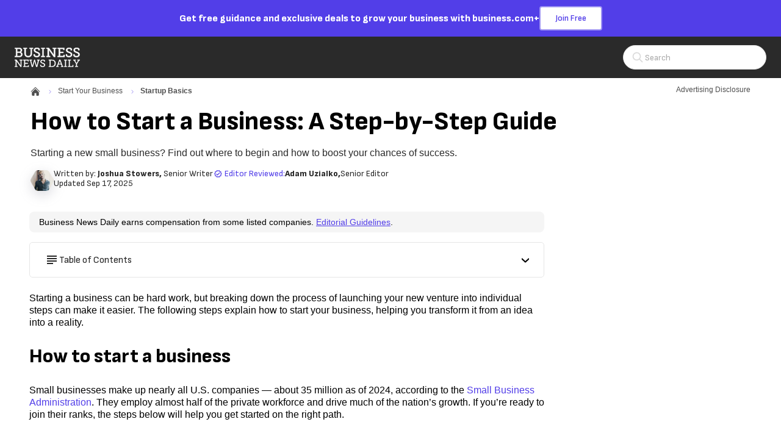

--- FILE ---
content_type: text/html; charset=utf-8
request_url: https://www.businessnewsdaily.com/4686-how-to-start-a-business.html
body_size: 48409
content:
<!DOCTYPE html><html lang="en"><head><meta charSet="utf-8" data-next-head=""/><meta name="viewport" content="width=device-width, initial-scale=1, shrink-to-fit=no" data-next-head=""/><title data-next-head="">How To Start A Business: A Step by Step Guide For 2026</title><meta http-equiv="Content-Type" content="text/html; charset=utf-8" data-next-head=""/><meta name="title" content="How To Start A Business: A Step by Step Guide For 2026" data-next-head=""/><meta name="description" content="If you’re starting a new small business, find out where to begin and how to achieve success." data-next-head=""/><meta name="robots" content="max-image-preview:large, follow, index" data-next-head=""/><meta name="mobile-web-app-capable" content="yes" data-next-head=""/><meta name="apple-mobile-web-app-capable" content="yes" data-next-head=""/><meta name="application-name" content="Business News Daily" data-next-head=""/><meta name="msapplication-TileColor" content="#523EE8" data-next-head=""/><meta name="apple-mobile-web-app-title" content="Business News Daily" data-next-head=""/><meta name="theme-color" content="#523EE8" data-next-head=""/><meta name="msapplication-navbutton-color" content="#523EE8" data-next-head=""/><meta name="apple-mobile-web-app-status-bar-style" content="black-translucent" data-next-head=""/><meta name="msapplication-starturl" content="/" data-next-head=""/><meta property="og:title" content="How To Start A Business: A Step by Step Guide For 2026" data-next-head=""/><meta property="og:description" content="If you’re starting a new small business, find out where to begin and how to achieve success." data-next-head=""/><meta property="og:site_name" content="Business News Daily" data-next-head=""/><meta property="og:url" content="https://www.businessnewsdaily.com/4686-how-to-start-a-business.html" data-next-head=""/><meta property="og:image" content="https://www.businessnewsdaily.com/_next/image?url=https%3A%2F%2Fwww.businessnewsdaily.com%2Fresources%2Fimg%2Fep-bnd-logo-120.png&amp;w=1200&amp;q=50" data-next-head=""/><meta property="og:type" content="article" data-next-head=""/><meta name="twitter:card" content="summary" data-next-head=""/><meta name="twitter:site" content="@BNDarticles" data-next-head=""/><meta name="twitter:creator" content="@BNDarticles" data-next-head=""/><meta name="twitter:title" content="How To Start A Business: A Step by Step Guide For 2026" data-next-head=""/><meta name="twitter:description" content="If you’re starting a new small business, find out where to begin and how to achieve success." data-next-head=""/><meta name="twitter:image" content="https://www.businessnewsdaily.com/_next/image?url=https%3A%2F%2Fwww.businessnewsdaily.com%2Fresources%2Fimg%2Fep-bnd-logo-120.png&amp;w=1200&amp;q=50" data-next-head=""/><link rel="canonical" href="https://www.businessnewsdaily.com/4686-how-to-start-a-business.html" data-next-head=""/><link rel="manifest" href="/manifest.webmanifest" data-next-head=""/><link rel="icon" href="/favicon.ico" sizes="48x48" data-next-head=""/><link rel="icon" href="/icons/icon.svg" type="image/svg+xml" data-next-head=""/><link rel="apple-touch-icon" href="/icons/apple-touch-icon.png" data-next-head=""/><link rel="preload" href="/_next/static/media/e9bda45850af0eda-s.p.f20588e9.woff2" as="font" type="font/woff2" crossorigin="anonymous" data-next-font="size-adjust"/><link rel="preload" href="/_next/static/chunks/864d3ce50a5dd48a.css" as="style"/><link rel="stylesheet" href="/_next/static/chunks/864d3ce50a5dd48a.css" data-n-g=""/><link rel="preload" href="/_next/static/chunks/4dc129f6859b7fba.css" as="style"/><link rel="stylesheet" href="/_next/static/chunks/4dc129f6859b7fba.css" data-n-p=""/><noscript data-n-css=""></noscript><script defer="" src="/_next/static/chunks/4c8a65520f431db9.js"></script><script defer="" src="/_next/static/chunks/ca72238583a3e2c7.js"></script><script defer="" src="/_next/static/chunks/60ad46bf30447af5.js"></script><script defer="" src="/_next/static/chunks/de354c7b5be80058.js"></script><script defer="" src="/_next/static/chunks/db4deda7e401e72b.js"></script><script defer="" src="/_next/static/chunks/1763b0ee5ee337c1.js"></script><script defer="" src="/_next/static/chunks/4208b0f1d69fc6f6.js"></script><script defer="" src="/_next/static/chunks/729d34e647644f10.js"></script><script defer="" src="/_next/static/chunks/9a39e42d9a31038c.js"></script><script defer="" src="/_next/static/chunks/65d7d7d531d87261.js"></script><script defer="" src="/_next/static/chunks/0285364eac267710.js"></script><script src="/_next/static/chunks/2a7339517e206c05.js" defer=""></script><script src="/_next/static/chunks/0e0e3fe6bd76bdc8.js" defer=""></script><script src="/_next/static/chunks/c875761ebfcf8857.js" defer=""></script><script src="/_next/static/chunks/3edbcd0687ab9c6e.js" defer=""></script><script src="/_next/static/chunks/cf7c75daec783f25.js" defer=""></script><script src="/_next/static/chunks/a12bcab60bbdfe92.js" defer=""></script><script src="/_next/static/chunks/41128dd14b75c104.js" defer=""></script><script src="/_next/static/chunks/0f1a825e2cc74b55.js" defer=""></script><script src="/_next/static/chunks/a12821e9773369b9.js" defer=""></script><script src="/_next/static/chunks/turbopack-aaf7a0c9f53b3386.js" defer=""></script><script src="/_next/static/chunks/d288806e92a0947e.js" defer=""></script><script src="/_next/static/chunks/bf640f3080396ef2.js" defer=""></script><script src="/_next/static/chunks/fd1f01812bf49e95.js" defer=""></script><script src="/_next/static/chunks/49901640392c3e43.js" defer=""></script><script src="/_next/static/chunks/22ff690791d9b084.js" defer=""></script><script src="/_next/static/chunks/9d565baf61b75ae4.js" defer=""></script><script src="/_next/static/chunks/turbopack-88b0f584c42f5f1c.js" defer=""></script><script src="/_next/static/HcnizQYjeDEI1R72bArHw/_ssgManifest.js" defer=""></script><script src="/_next/static/HcnizQYjeDEI1R72bArHw/_buildManifest.js" defer=""></script><style data-emotion="bdc-global 1xphbjq">*,::after,::before{box-sizing:border-box;}html{-webkit-text-size-adjust:100%;-moz-tab-size:4;tab-size:4;}body{margin:0;}hr{height:0;color:inherit;}abbr[title]{-webkit-text-decoration:underline dotted;text-decoration:underline dotted;}b,strong{font-weight:bolder;}code,kbd,pre,samp{font-family:ui-monospace,SFMono-Regular,Consolas,'Liberation Mono',Menlo,monospace;font-size:1em;}small{font-size:80%;}sub,sup{font-size:75%;line-height:0;position:relative;vertical-align:baseline;}sub{bottom:-0.25em;}sup{top:-0.5em;}table{text-indent:0;border-color:inherit;}button,input,optgroup,select,textarea{font-family:inherit;font-size:100%;line-height:1.15;margin:0;}button,select{text-transform:none;}[type='button'],[type='reset'],[type='submit'],button{-webkit-appearance:button;}::-moz-focus-inner{border-style:none;padding:0;}:-moz-focusring{outline:1px dotted ButtonText;}:-moz-ui-invalid{box-shadow:none;}legend{padding:0;}progress{vertical-align:baseline;}::-webkit-inner-spin-button,::-webkit-outer-spin-button{height:auto;}[type='search']{-webkit-appearance:textfield;outline-offset:-2px;}::-webkit-search-decoration{-webkit-appearance:none;}::-webkit-file-upload-button{-webkit-appearance:button;font:inherit;}summary{display:-webkit-box;display:-webkit-list-item;display:-ms-list-itembox;display:list-item;}:root{--acessibilityWidget-bottom:13px;}html{scroll-behavior:smooth;overflow-y:scroll;scroll-padding-top:80px;}html .userway_buttons_wrapper{bottom:var(--acessibilityWidget-bottom)!important;}body{font-family:Arial,Helvetica Neue,Helvetica,sans-serif;color:#49485B;line-height:1.43;font-size:0.875rem;}#offers-promo-widget-app::part(offers-promo-widget__pull-tab-container){background:#000;border-radius:4px 4px 0px 0px;color:white;}#offers-promo-widget-app::part(offers-promo-widget__title){color:white;}#offers-promo-widget-app::part(offers-promo-widget__cta){border-radius:4px;background:#000;}#offers-promo-widget-app::part(offers-promo-widget__action-open-icon){fill:white;}#offers-promo-widget-app::part(offers-promo-widget__action-close-icon){fill:white;}</style><style data-emotion="bdc 1gr4f5e-BannerContainer 19kgi87-TextContainer 9hlfa0-Text 1ps3pli-CtaButton 1wmohlj-MainHeaderWrapper bm0w7e-TopHeaderWrapper 12sgxev-LogoAndMobileMenusWrapper 1e0inbj-HamburgerMenuWrapper 1383tzp-BNDIconWrapper 1cvmgqk-MenuOverlay 1qe8sis-Menu 1tm9uhe-MenuTopWrapper 8zucg9-MenuTopLabel 1pjjcsr-HamburgerHubMenuWrapper ibgst7-MenuTitleWrapper nmpfav-MenuLabel ixbdrr-Arrow 1x02g72-MenuColumnWrapper 48b0d1-MenuHeadline 12ujlbg-MenuItemList 6i717o-MenuItemLink 5mfn8z-LinkWrapper 1ld094t-LinkWrapper-LogoLink 1fe0jb8-BNDLogoWideDesktop 1306d6j-BNDLogoShortMobile 1n0tcov-HeaderFeaturesWrapper 8avx73-SearchContainer 3kaps8-SearchIconContainer 1f8h6xz-SearchComponent-SearchIcon laks8j-SearchInputContainer 1gcjips-SearchForm 1xwed6m-ScreenReaderOnlyLabel 5pn3es-SearchInput fjjsi9-SearchComponent-SearchIcon 1y5it6r-HeroWrapper yc0alz-HeroContainer-HeroContainerBND 15rby2z-GenericContainerStyles-HeroContent e7qv53-FlexWrapper 1avvxv-BreadcrumbContainer wxyxhf-BreadcrumbWrapper o5ghg3-NestedBreadCrumbBase-NestedBreadCrumb daw0kh-HomeBreadcrumbIcon alk86f-BreadcrumbDivider 19legpr-ChevronIcon q7pojx-NestedBreadCrumbBase-CurrentNestedBreadCrumb 1qjsx5n-AdvertisingDisclosureWrapper 3lbvqo-Trigger 1fzmq2j-Wrapper vvy5qr-TriangleAnchor 1l5t2fc-Triangle 15tcise-XButton 1izl554-BodyContent 1msahy-HeaderBar ded3ls-HeaderText 1yxq0z7-HeroTitle y8en83-HeroSubtitle qgsopk-AuthorProfileWrapper 1nl2kbn-ProfileWrapper gdhjiu-AuthorWrapper xw9wle-BNDProfileWrapper 13yt8te-FlexColumnTextWrapper 1bf5z46-NameText 1ay8l6-TypeText 1czmqc6-TypeText-ModifiedAt 1lgrg1w-EditorWrapper owum8h-Wrapper gyvapb-PillWrapper 4ysnxb-PillIconWrapper gjj8sb-PillText jryyop-ToolTipWrapper 178u6x-Triangle o6h3gm-TopDiv 3s1hqo-IconAndText 11jr7u3-Text 1eddxzz-XButton 1hwh41d-BottomText wb9c85-GenericContainerStyles-Leaderboard 93a7rz-AdUnitWrapper 1l4yefn-GenericContainerStyles-ContentWrapper fr390q-GenericContainerStyles-PageContent 1khllsq-GenericContainerStyles-BackgroundWrapper 1ci7gkb-DisclosureWrapper 1la91p8-TableOfContentsDropDown g1t52b-HeadlineWrapper fr48hw-HeadlineWithIcon v15w1q-TableOfContentsWrapped vhmqbh-Headline 7xh7m0-Content 1n1uh0d-TipBoxWrapper alf6i6-Header k29e68-HeaderContentWrapper 1mxvx2v-Body 19q5h0k-BodyContentWrapper 15zan35-ParsedContent y5o23r-BottomAuthorWrapper 1q58s1n-FeedbackWrapper 1980gjx-FeedbackQuestion 44xw2s-FeedbackAnswers 11zhyrx-BaseButton-FeedbackButton 4o6x5z-BaseButtonLabel bbp06s-FeedbackSuccess 1gc4eh0-SocialsWrapper 1l7wsxx-ShareText igxkp0-SocialSharesContainer ke18g1-StyledLink 1to25j3-BDCLine 1ol0j2m-AuthorProfileWrapper wrv4tg-ProfileWrapper rlzhke-AuthorWrapper slw34x-TypeText 8f4dn4-AuthorBio 17f3r0o-Rail 58c1xm-RelatedRailWrapper jxyhos-ContentTitle x9mdfq-LinkWrapper-Link e8pizp-ImageContainer 13n0gn2-LinkWrapper-MoreLink 1o550sd-IconContainer hih50q-RotateElement d1465w-GenericContainerStyles-RelatedContentContainer 1lf2ak5-BaseList-ContentList 1l9vhsq-BaseListItem-ContentItem 1950bk0-Title kss1dz-GenericContainerStyles-BottomRail 1ift8gf-FooterWrapper e2xlmt-FooterContainer hj5njr-FooterLeftSide 19wonrm-FooterContentGroup qc3w2j-LinkWrapper-BndLogoContainer 1ey3ppk-ContactInfo 14u0qhx-InfoItem 19kt3ed-SocialSharesContainer tuuyd6-FooterRightSide 1b112ov-FooterLinkGroup fep0zg-CategoryContainer 17i4fwm-CategoryButton 118l9cr-Arrow rrff5u-DesktopOnly o3desz-CategoryLinkGroup disq66-LinkWrapper-FooterLink o7j4tf-MobileOnly xus99p-CopyrightContainer o1coi0-Copyright 1tac1em 7gprcs-AccordionBackground g81nam-AccordionSectionWrapper 4c367f-SectionTitle pjy2bf-AccordionWrapper 1y0zjia-AccordionButton t5kb0-AccordionLabel 1isyc0z-AccordionHeading 1flpesn-ChevronContainer jjcumw-AccordionPanel 73coli 1eae4wa 6laoj dm40nr 1y8pesk 1elrx97 1f5an2k 1fd809x">.bdc-1gr4f5e-BannerContainer{background-color:#523EE8;display:-webkit-box;display:-webkit-flex;display:-ms-flexbox;display:flex;-webkit-box-pack:center;-ms-flex-pack:center;-webkit-justify-content:center;justify-content:center;cursor:pointer;-webkit-text-decoration:none;text-decoration:none;}.bdc-1gr4f5e-BannerContainer:hover .e1a1gljr1{background:#000000;border:2px solid #000000;color:#ffffff;}.bdc-1gr4f5e-BannerContainer:hover .e1a1gljr0{-webkit-text-decoration:underline;text-decoration:underline;}.bdc-19kgi87-TextContainer{font-family:'Sofia Sans','Sofia Sans Fallback',sans-serif;display:-webkit-box;display:-webkit-flex;display:-ms-flexbox;display:flex;-webkit-box-pack:center;-ms-flex-pack:center;-webkit-justify-content:center;justify-content:center;-webkit-align-items:center;-webkit-box-align:center;-ms-flex-align:center;align-items:center;gap:10px;margin:0;color:white;padding:10px 16px;}@media (min-width: 768px){.bdc-19kgi87-TextContainer{gap:20px;}}.bdc-9hlfa0-Text{font-size:1rem;font-weight:800;line-height:1.2;}@media (min-width: 768px){.bdc-9hlfa0-Text{font-size:1rem;}}.bdc-1ps3pli-CtaButton{background-color:#ffffff;border:2px solid #9D92F3;color:#523EE8;font-size:0.75rem;font-weight:600;font-family:'Sofia Sans','Sofia Sans Fallback',sans-serif;border-radius:4px;padding:8px;white-space:nowrap;cursor:pointer;-webkit-transition:all 0.4s ease;transition:all 0.4s ease;}@media (min-width: 768px){.bdc-1ps3pli-CtaButton{font-size:0.875rem;padding:8px 24px;}}.bdc-1wmohlj-MainHeaderWrapper{display:-webkit-box;display:-webkit-flex;display:-ms-flexbox;display:flex;-webkit-flex-direction:column;-ms-flex-direction:column;flex-direction:column;-webkit-box-pack:center;-ms-flex-pack:center;-webkit-justify-content:center;justify-content:center;-webkit-align-content:center;-ms-flex-line-pack:center;align-content:center;}.bdc-bm0w7e-TopHeaderWrapper{display:-webkit-box;display:-webkit-flex;display:-ms-flexbox;display:flex;-webkit-box-pack:justify;-webkit-justify-content:space-between;justify-content:space-between;-webkit-align-items:center;-webkit-box-align:center;-ms-flex-align:center;align-items:center;width:100%;padding:14px 20px;gap:10px;background:#2A2A2A;box-shadow:none;min-height:68px;position:relative;-webkit-flex:1 0;-ms-flex:1 0;flex:1 0;}@media (min-width: 768px){.bdc-bm0w7e-TopHeaderWrapper>*{-webkit-flex-basis:33%;-ms-flex-preferred-size:33%;flex-basis:33%;}}@media (min-width: 1200px){.bdc-bm0w7e-TopHeaderWrapper{border-bottom:none;padding:14px 24px;}}.bdc-12sgxev-LogoAndMobileMenusWrapper{display:-webkit-box;display:-webkit-flex;display:-ms-flexbox;display:flex;-webkit-flex:0 1;-ms-flex:0 1;flex:0 1;-webkit-align-items:center;-webkit-box-align:center;-ms-flex-align:center;align-items:center;gap:12px;}.bdc-1e0inbj-HamburgerMenuWrapper{display:block;}@media (min-width: 1080px){.bdc-1e0inbj-HamburgerMenuWrapper{display:none;}}.bdc-1383tzp-BNDIconWrapper{cursor:pointer;width:35px;height:35px;display:-webkit-box;display:-webkit-flex;display:-ms-flexbox;display:flex;-webkit-box-pack:center;-ms-flex-pack:center;-webkit-justify-content:center;justify-content:center;-webkit-align-items:center;-webkit-box-align:center;-ms-flex-align:center;align-items:center;background:#F5F5F5;border-radius:4px;}.bdc-1cvmgqk-MenuOverlay{height:100vh;position:fixed;z-index:1030;inset:0;width:100%;left:-100%;-webkit-transition:all 0.3s ease-out;transition:all 0.3s ease-out;overflow-y:auto;overscroll-behavior:contain;background-color:#ffffff;}.bdc-1qe8sis-Menu{min-height:101vh;padding-bottom:200px;}.bdc-1tm9uhe-MenuTopWrapper{height:63px;display:-webkit-box;display:-webkit-flex;display:-ms-flexbox;display:flex;-webkit-box-pack:justify;-webkit-justify-content:space-between;justify-content:space-between;-webkit-align-items:center;-webkit-box-align:center;-ms-flex-align:center;align-items:center;padding:0 20px;margin-bottom:28px;background-color:#2A2A2A;border-bottom:1px solid;}.bdc-1tm9uhe-MenuTopWrapper >svg:hover{cursor:pointer;}.bdc-8zucg9-MenuTopLabel{font-size:1rem;font-weight:400;line-height:1.15;color:#ffffff;}.bdc-1pjjcsr-HamburgerHubMenuWrapper{display:-webkit-box;display:-webkit-flex;display:-ms-flexbox;display:flex;-webkit-flex-direction:column;-ms-flex-direction:column;flex-direction:column;padding:0 20px;margin-bottom:20px;}.bdc-1pjjcsr-HamburgerHubMenuWrapper .e176fu0o9:not(:last-child){margin-bottom:20px;}@media (min-width: 569px){.bdc-1pjjcsr-HamburgerHubMenuWrapper{padding:0 48px;}}.bdc-ibgst7-MenuTitleWrapper{display:-webkit-box;display:-webkit-flex;display:-ms-flexbox;display:flex;-webkit-flex-direction:row;-ms-flex-direction:row;flex-direction:row;-webkit-box-pack:justify;-webkit-justify-content:space-between;justify-content:space-between;-webkit-align-items:center;-webkit-box-align:center;-ms-flex-align:center;align-items:center;cursor:pointer;}.bdc-nmpfav-MenuLabel{color:#2A2A2A;font-family:'Sofia Sans','Sofia Sans Fallback',sans-serif;font-size:1.5625rem;line-height:1.4;margin:0;}.bdc-ixbdrr-Arrow{-webkit-transform:rotate(90deg);-moz-transform:rotate(90deg);-ms-transform:rotate(90deg);transform:rotate(90deg);}.bdc-1x02g72-MenuColumnWrapper{width:100%;visibility:hidden;display:none;height:0;opacity:0;-webkit-flex-direction:column;-ms-flex-direction:column;flex-direction:column;margin:0;padding:0;-webkit-animation:animation-13yycmg 0.1s ease-in-out forwards;animation:animation-13yycmg 0.1s ease-in-out forwards;}@media (min-width: 992px){.bdc-1x02g72-MenuColumnWrapper{width:225px;}}.bdc-48b0d1-MenuHeadline{font-family:'Sofia Sans','Sofia Sans Fallback',sans-serif;line-height:1.2;font-size:1.125rem;font-weight:800;color:#2A2A2A;right:0;width:auto;height:auto;display:-webkit-box;display:-webkit-flex;display:-ms-flexbox;display:flex;padding:8px 8px 12px 8px;margin:0;max-height:80px;-webkit-flex-direction:row;-ms-flex-direction:row;flex-direction:row;}@media (min-width: 992px){.bdc-48b0d1-MenuHeadline{color:#2A2A2A;}}.bdc-12ujlbg-MenuItemList{margin:0;padding:0;}.bdc-6i717o-MenuItemLink{font-family:Arial,Helvetica Neue,Helvetica,sans-serif;line-height:1.3;font-size:1rem;-webkit-align-items:center;-webkit-box-align:center;-ms-flex-align:center;align-items:center;display:-webkit-box;display:-webkit-flex;display:-ms-flexbox;display:flex;gap:8px;position:relative;-webkit-text-decoration:none;text-decoration:none;text-align:left;width:100%;}.bdc-6i717o-MenuItemLink a{padding:8px 8px 8px 8px;width:100%;color:#4F4F4F;}.bdc-6i717o-MenuItemLink a:hover{color:#523EE8;border-radius:8px;background-color:#F3F2F9;}.bdc-5mfn8z-LinkWrapper{-webkit-text-decoration:none;text-decoration:none;color:#3A27C7;}.bdc-5mfn8z-LinkWrapper:hover{color:#C7C4DF;}.bdc-5mfn8z-LinkWrapper.primary{color:#523EE8;}.bdc-5mfn8z-LinkWrapper.primary:hover{color:#3A27C7;}.bdc-5mfn8z-LinkWrapper.tertiary{color:#C7C4DF;}.bdc-5mfn8z-LinkWrapper.tertiary:hover{color:#523EE8;}.bdc-5mfn8z-LinkWrapper.contentLink{color:#523EE8;}.bdc-5mfn8z-LinkWrapper.contentLink:hover{color:#523EE8;-webkit-text-decoration:underline;text-decoration:underline;}.bdc-5mfn8z-LinkWrapper.breadcrumb:hover{color:#C7C4DF;}.bdc-5mfn8z-LinkWrapper.light{color:#ffffff;}.bdc-5mfn8z-LinkWrapper.light:hover{color:#3A27C7;}.bdc-5mfn8z-LinkWrapper.reskin-primary{color:#000000;}.bdc-5mfn8z-LinkWrapper.reskin-primary:hover{color:#523EE8;}.bdc-5mfn8z-LinkWrapper.footer-link{color:#AAAAAA;}.bdc-5mfn8z-LinkWrapper.footer-link:hover{color:#9D92F3;}.bdc-5mfn8z-LinkWrapper.secondary{color:#3A27C7;}.bdc-5mfn8z-LinkWrapper.secondary:hover{color:#C7C4DF;}.bdc-5mfn8z-LinkWrapper.advertise{color:#3A27C7;background:#ffffff;border:1px solid #D3D5D9;border-radius:4px;width:175px;height:40px;font-weight:700;font-size:0.875rem;}.bdc-5mfn8z-LinkWrapper.advertise:hover{border-color:#D3D5D9;color:#3A27C7;}.bdc-1ld094t-LinkWrapper-LogoLink{-webkit-text-decoration:none;text-decoration:none;color:#3A27C7;-webkit-align-self:center;-ms-flex-item-align:center;align-self:center;width:95px;height:auto;display:-webkit-box;display:-webkit-flex;display:-ms-flexbox;display:flex;-webkit-align-items:center;-webkit-box-align:center;-ms-flex-align:center;align-items:center;}.bdc-1ld094t-LinkWrapper-LogoLink:hover{color:#C7C4DF;}.bdc-1ld094t-LinkWrapper-LogoLink.primary{color:#523EE8;}.bdc-1ld094t-LinkWrapper-LogoLink.primary:hover{color:#3A27C7;}.bdc-1ld094t-LinkWrapper-LogoLink.tertiary{color:#C7C4DF;}.bdc-1ld094t-LinkWrapper-LogoLink.tertiary:hover{color:#523EE8;}.bdc-1ld094t-LinkWrapper-LogoLink.contentLink{color:#523EE8;}.bdc-1ld094t-LinkWrapper-LogoLink.contentLink:hover{color:#523EE8;-webkit-text-decoration:underline;text-decoration:underline;}.bdc-1ld094t-LinkWrapper-LogoLink.breadcrumb:hover{color:#C7C4DF;}.bdc-1ld094t-LinkWrapper-LogoLink.light{color:#ffffff;}.bdc-1ld094t-LinkWrapper-LogoLink.light:hover{color:#3A27C7;}.bdc-1ld094t-LinkWrapper-LogoLink.reskin-primary{color:#000000;}.bdc-1ld094t-LinkWrapper-LogoLink.reskin-primary:hover{color:#523EE8;}.bdc-1ld094t-LinkWrapper-LogoLink.footer-link{color:#AAAAAA;}.bdc-1ld094t-LinkWrapper-LogoLink.footer-link:hover{color:#9D92F3;}.bdc-1ld094t-LinkWrapper-LogoLink.secondary{color:#3A27C7;}.bdc-1ld094t-LinkWrapper-LogoLink.secondary:hover{color:#C7C4DF;}.bdc-1ld094t-LinkWrapper-LogoLink.advertise{color:#3A27C7;background:#ffffff;border:1px solid #D3D5D9;border-radius:4px;width:175px;height:40px;font-weight:700;font-size:0.875rem;}.bdc-1ld094t-LinkWrapper-LogoLink.advertise:hover{border-color:#D3D5D9;color:#3A27C7;}@media (min-width: 569px){.bdc-1ld094t-LinkWrapper-LogoLink{width:140px;}}.bdc-1fe0jb8-BNDLogoWideDesktop{display:none;}@media screen and (min-width:569px){.bdc-1fe0jb8-BNDLogoWideDesktop{display:block;}}.bdc-1306d6j-BNDLogoShortMobile{display:none;width:60px;}@media screen and (max-width:568.99px){.bdc-1306d6j-BNDLogoShortMobile{display:block;}}.bdc-1n0tcov-HeaderFeaturesWrapper{display:-webkit-box;display:-webkit-flex;display:-ms-flexbox;display:flex;-webkit-align-items:center;-webkit-box-align:center;-ms-flex-align:center;align-items:center;-webkit-box-pack:end;-ms-flex-pack:end;-webkit-justify-content:flex-end;justify-content:flex-end;gap:15px;-webkit-flex:0 1;-ms-flex:0 1;flex:0 1;}.bdc-8avx73-SearchContainer{-webkit-order:2;-ms-flex-order:2;order:2;}.bdc-8avx73-SearchContainer .eevt1lr5{display:none;}@media (min-width: 992px){.bdc-8avx73-SearchContainer{-webkit-order:1;-ms-flex-order:1;order:1;}.bdc-8avx73-SearchContainer .eevt1lr5{display:block;}}.bdc-3kaps8-SearchIconContainer{display:-webkit-box;display:-webkit-flex;display:-ms-flexbox;display:flex;-webkit-box-pack:center;-ms-flex-pack:center;-webkit-justify-content:center;justify-content:center;-webkit-align-items:center;-webkit-box-align:center;-ms-flex-align:center;align-items:center;cursor:pointer;min-width:36px;min-height:36px;border:1px solid #ffffff;border-radius:4px;background:#ffffff;}@media (min-width: 992px){.bdc-3kaps8-SearchIconContainer{display:none;}}.bdc-1f8h6xz-SearchComponent-SearchIcon path{fill:#AAAAAA;}.bdc-laks8j-SearchInputContainer{width:235px;}.bdc-1gcjips-SearchForm{position:relative;}.bdc-1xwed6m-ScreenReaderOnlyLabel{clip:rect(0 0 0 0);-webkit-clip-path:inset(50%);clip-path:inset(50%);height:1px;position:absolute;white-space:nowrap;overflow:hidden;width:1px;}.bdc-5pn3es-SearchInput{border:1px solid #E6E6E6;color:#2A2A2A;border-radius:30px;height:40px;width:100%;font-size:16px;padding:0 18% 0 15%;}.bdc-5pn3es-SearchInput::-webkit-input-placeholder{font-family:'Sofia Sans','Sofia Sans Fallback',sans-serif;font-size:0.875rem;color:#AAAAAA;}.bdc-5pn3es-SearchInput::-moz-placeholder{font-family:'Sofia Sans','Sofia Sans Fallback',sans-serif;font-size:0.875rem;color:#AAAAAA;}.bdc-5pn3es-SearchInput:-ms-input-placeholder{font-family:'Sofia Sans','Sofia Sans Fallback',sans-serif;font-size:0.875rem;color:#AAAAAA;}.bdc-5pn3es-SearchInput::placeholder{font-family:'Sofia Sans','Sofia Sans Fallback',sans-serif;font-size:0.875rem;color:#AAAAAA;}.bdc-5pn3es-SearchInput:focus{box-shadow:0px 0px 4px 0px #523ee8;outline:none;}.bdc-fjjsi9-SearchComponent-SearchIcon{position:absolute;top:50%;left:10%;-webkit-transform:translate(-50%,-50%);-moz-transform:translate(-50%,-50%);-ms-transform:translate(-50%,-50%);transform:translate(-50%,-50%);}.bdc-fjjsi9-SearchComponent-SearchIcon path{fill:#DADADA;}.bdc-1y5it6r-HeroWrapper{margin-bottom:32px;}.bdc-yc0alz-HeroContainer-HeroContainerBND{color:#000000;display:-webkit-box;display:-webkit-flex;display:-ms-flexbox;display:flex;}.bdc-yc0alz-HeroContainer-HeroContainerBND >*{-webkit-flex-basis:100%;-ms-flex-preferred-size:100%;flex-basis:100%;}@media screen and (max-width: 568.99px){.bdc-yc0alz-HeroContainer-HeroContainerBND .e2vdx4o0{margin-top:2rem;}}@media screen and (min-width: 569px){.bdc-yc0alz-HeroContainer-HeroContainerBND .e2vdx4o0{margin-top:2.5rem;}}.bdc-15rby2z-GenericContainerStyles-HeroContent{margin:0 auto;padding-top:0.75rem;padding-bottom:0;}@media screen and (max-width: 568.99px){.bdc-15rby2z-GenericContainerStyles-HeroContent{padding-left:1.25rem;padding-right:1.25rem;max-width:76.25rem;}}@media screen and (min-width: 569px) and (max-width: 767.99px){.bdc-15rby2z-GenericContainerStyles-HeroContent{padding-left:2rem;padding-right:2rem;max-width:77.75rem;}}@media screen and (min-width: 768px) and (max-width: 1199.99px){.bdc-15rby2z-GenericContainerStyles-HeroContent{padding-left:3rem;padding-right:3rem;max-width:79.75rem;}}@media screen and (min-width: 1200px){.bdc-15rby2z-GenericContainerStyles-HeroContent{padding-left:1rem;padding-right:1rem;max-width:75.75rem;}}.bdc-e7qv53-FlexWrapper{display:-webkit-box;display:-webkit-flex;display:-ms-flexbox;display:flex;-webkit-box-pack:justify;-webkit-justify-content:space-between;justify-content:space-between;gap:8px;}@media screen and (max-width:991.99px){.bdc-e7qv53-FlexWrapper{-webkit-flex-direction:column;-ms-flex-direction:column;flex-direction:column;}}.bdc-1avvxv-BreadcrumbContainer{display:-webkit-box;display:-webkit-flex;display:-ms-flexbox;display:flex;-webkit-box-flex-wrap:wrap;-webkit-flex-wrap:wrap;-ms-flex-wrap:wrap;flex-wrap:wrap;font-size:0.75rem;line-height:1.6;font-family:Arial,Helvetica Neue,Helvetica,sans-serif;}.bdc-wxyxhf-BreadcrumbWrapper{display:-webkit-box;display:-webkit-flex;display:-ms-flexbox;display:flex;padding-right:0.2rem;}.bdc-wxyxhf-BreadcrumbWrapper a[href]:hover{-webkit-text-decoration:underline;text-decoration:underline;text-decoration-color:currentcolor;}.bdc-o5ghg3-NestedBreadCrumbBase-NestedBreadCrumb{display:-webkit-inline-box;display:-webkit-inline-flex;display:-ms-inline-flexbox;display:inline-flex;-webkit-align-items:center;-webkit-box-align:center;-ms-flex-align:center;align-items:center;-webkit-text-decoration:none;text-decoration:none;color:#4F4F4F;}.bdc-daw0kh-HomeBreadcrumbIcon{fill:#4F4F4F;}.bdc-alk86f-BreadcrumbDivider{position:relative;top:1px;padding:0 0.75rem;}@media (min-width: 768px){.bdc-alk86f-BreadcrumbDivider{padding:0 0.625rem;}}.bdc-19legpr-ChevronIcon{color:#523EE8;}.bdc-q7pojx-NestedBreadCrumbBase-CurrentNestedBreadCrumb{display:-webkit-inline-box;display:-webkit-inline-flex;display:-ms-inline-flexbox;display:inline-flex;-webkit-align-items:center;-webkit-box-align:center;-ms-flex-align:center;align-items:center;-webkit-text-decoration:none;text-decoration:none;color:#4F4F4F;font-weight:800;}.bdc-1qjsx5n-AdvertisingDisclosureWrapper{position:relative;font-size:0.75rem;line-height:1.3;color:#4F4F4F;font-family:Arial,Helvetica Neue,Helvetica,sans-serif;-webkit-align-self:flex-start;-ms-flex-item-align:flex-start;align-self:flex-start;}.bdc-1qjsx5n-AdvertisingDisclosureWrapper:hover{-webkit-text-decoration:underline;text-decoration:underline;}.bdc-3lbvqo-Trigger{cursor:pointer;}.bdc-1fzmq2j-Wrapper{border:1px solid #ffffff;position:absolute;top:40px;left:0;max-width:80vw;width:450px;min-height:115px;background:#ffffff;border-radius:6px;box-shadow:#000000 1px 1px 5px;display:none;z-index:1010;}@media (min-width: 768px){.bdc-1fzmq2j-Wrapper{width:670px;}}.bdc-1fzmq2j-Wrapper .eai9jt20{top:-13px;rotate:180deg;left:10%;}.bdc-vvy5qr-TriangleAnchor{position:relative;padding:20px;}.bdc-1l5t2fc-Triangle{position:absolute;width:0;height:0;border-left:10px solid transparent;border-right:10px solid transparent;border-top:12px solid #2A2A2A;}@media (min-width: 768px){.bdc-1l5t2fc-Triangle{bottom:-13px;}}.bdc-15tcise-XButton{margin-left:auto;cursor:pointer;position:absolute;right:15px;top:23px;}.bdc-1izl554-BodyContent{font-size:1rem;font-family:Arial,Helvetica Neue,Helvetica,sans-serif;color:#505050;text-align:justify;}@media screen and (max-width:767.99px){.bdc-1izl554-BodyContent{font-size:0.8125rem;}}.bdc-1msahy-HeaderBar{display:-webkit-box;display:-webkit-flex;display:-ms-flexbox;display:flex;-webkit-box-pack:left;-ms-flex-pack:left;-webkit-justify-content:left;justify-content:left;-webkit-align-items:center;-webkit-box-align:center;-ms-flex-align:center;align-items:center;gap:4px;}.bdc-ded3ls-HeaderText{font-size:1rem;font-family:Arial,Helvetica Neue,Helvetica,sans-serif;color:#000000;font-weight:700;}.bdc-1yxq0z7-HeroTitle{font-family:'Sofia Sans','Sofia Sans Fallback',sans-serif;line-height:1.2;font-size:2.625rem;font-weight:800;margin:1rem 0;}@media screen and (max-width:992px){.bdc-1yxq0z7-HeroTitle{font-size:2.25rem;}}@media screen and (max-width:569px){.bdc-1yxq0z7-HeroTitle{font-size:1.75rem;}}.bdc-y8en83-HeroSubtitle{font-family:Arial,Helvetica Neue,Helvetica,sans-serif;line-height:1.3;font-size:1rem;color:#2A2A2A;margin-top:0;margin-bottom:1rem;}@media screen and (min-width:768px){.bdc-y8en83-HeroSubtitle{font-size:1rem;}}@media screen and (max-width:568.99px){.bdc-y8en83-HeroSubtitle{margin-bottom:0.75rem;}}.bdc-qgsopk-AuthorProfileWrapper{-webkit-flex-direction:row;-ms-flex-direction:row;flex-direction:row;}.bdc-1nl2kbn-ProfileWrapper{display:-webkit-box;display:-webkit-flex;display:-ms-flexbox;display:flex;-webkit-flex-direction:row;-ms-flex-direction:row;flex-direction:row;-webkit-align-items:flex-start;-webkit-box-align:flex-start;-ms-flex-align:flex-start;align-items:flex-start;gap:16px;}@media screen and (max-width:568.99px){.bdc-1nl2kbn-ProfileWrapper{-webkit-flex-direction:column;-ms-flex-direction:column;flex-direction:column;gap:0;}}.bdc-gdhjiu-AuthorWrapper{min-width:160px;display:-webkit-box;display:-webkit-flex;display:-ms-flexbox;display:flex;gap:8px;margin-top:0;}.bdc-gdhjiu-AuthorWrapper a:hover{-webkit-text-decoration:underline;text-decoration:underline;}.bdc-xw9wle-BNDProfileWrapper{height:38px;width:38px;-webkit-align-self:flex-start;-ms-flex-item-align:flex-start;align-self:flex-start;-webkit-filter:drop-shadow(0px 6px 10px #6d6a8040);filter:drop-shadow(0px 6px 10px #6d6a8040);-webkit-flex-shrink:0;-ms-flex-negative:0;flex-shrink:0;}.bdc-xw9wle-BNDProfileWrapper .bnd-profile-image{-webkit-mask-image:url(/images/3xhexagon.png);mask-image:url(/images/3xhexagon.png);-webkit-mask-size:100%;mask-size:100%;-webkit-mask-repeat:no-repeat;mask-repeat:no-repeat;-webkit-mask-position:center;mask-position:center;object-fit:cover;object-position:center;width:100%;height:100%;}.bdc-13yt8te-FlexColumnTextWrapper{font-family:'Sofia Sans','Sofia Sans Fallback',sans-serif;line-height:1.2;font-size:0.875rem;display:-webkit-box;display:-webkit-flex;display:-ms-flexbox;display:flex;-webkit-flex-direction:column;-ms-flex-direction:column;flex-direction:column;gap:0;color:#2A2A2A;}@media (min-width: 569px){.bdc-13yt8te-FlexColumnTextWrapper{gap:2px;}}.bdc-1bf5z46-NameText{color:#2A2A2A;font-weight:800;-webkit-flex:1 0 auto;-ms-flex:1 0 auto;flex:1 0 auto;}.bdc-1ay8l6-TypeText{color:#2A2A2A;display:inline;-webkit-flex:1 1 auto;-ms-flex:1 1 auto;flex:1 1 auto;max-width:400px;}.bdc-1czmqc6-TypeText-ModifiedAt{color:#2A2A2A;display:inline;-webkit-flex:1 1 auto;-ms-flex:1 1 auto;flex:1 1 auto;max-width:400px;color:#2A2A2A;}.bdc-1lgrg1w-EditorWrapper{font-family:'Sofia Sans','Sofia Sans Fallback',sans-serif;line-height:1.2;font-size:0.875rem;min-width:160px;display:-webkit-box;display:-webkit-flex;display:-ms-flexbox;display:flex;-webkit-align-items:flex-start;-webkit-box-align:flex-start;-ms-flex-align:flex-start;align-items:flex-start;-webkit-column-gap:4px;column-gap:4px;-webkit-box-flex-wrap:wrap;-webkit-flex-wrap:wrap;-ms-flex-wrap:wrap;flex-wrap:wrap;}.bdc-1lgrg1w-EditorWrapper a:hover{-webkit-text-decoration:underline;text-decoration:underline;}.bdc-1lgrg1w-EditorWrapper .e1sbbnem1{font-family:'Sofia Sans','Sofia Sans Fallback',sans-serif;line-height:1.2;font-size:0.875rem;}.bdc-owum8h-Wrapper{display:-webkit-box;display:-webkit-flex;display:-ms-flexbox;display:flex;-webkit-align-items:flex-start;-webkit-box-align:flex-start;-ms-flex-align:flex-start;align-items:flex-start;position:relative;}.bdc-gyvapb-PillWrapper{color:#523EE8;display:-webkit-inline-box;display:-webkit-inline-flex;display:-ms-inline-flexbox;display:inline-flex;-webkit-box-pack:center;-ms-flex-pack:center;-webkit-justify-content:center;justify-content:center;-webkit-align-items:center;-webkit-box-align:center;-ms-flex-align:center;align-items:center;cursor:pointer;}.bdc-gyvapb-PillWrapper:hover{-webkit-text-decoration:underline;text-decoration:underline;color:#523EE8;}.bdc-gyvapb-PillWrapper:hover +.eudbipt0{display:block;}.bdc-4ysnxb-PillIconWrapper{margin-right:0.125rem;height:0.875rem;}.bdc-4ysnxb-PillIconWrapper svg{height:100%;color:#523EE8;}.bdc-4ysnxb-PillIconWrapper svg path{fill:currentColor;}.bdc-gjj8sb-PillText{font-weight:400;font-size:0.75rem;white-space:pre;}@media screen and (max-width:568.99px){.bdc-gjj8sb-PillText{font-size:0.75rem;}}.bdc-jryyop-ToolTipWrapper{border:1px solid #ffffff;position:absolute;bottom:32px;left:-4px;width:300px;background:#ffffff;border-radius:6px;box-shadow:#000000 1px 1px 5px;display:none;}@media (min-width: 569px){.bdc-jryyop-ToolTipWrapper{left:-200px;}}@media (min-width: 768px){.bdc-jryyop-ToolTipWrapper{left:-60px;}}@media (min-width: 992px){.bdc-jryyop-ToolTipWrapper{width:608px;}}.bdc-178u6x-Triangle{position:absolute;bottom:-12px;left:20%;width:0;height:0;border-left:10px solid transparent;border-right:10px solid transparent;border-top:12px solid #2A2A2A;}@media (min-width: 569px){.bdc-178u6x-Triangle{left:80%;}}@media (min-width: 768px){.bdc-178u6x-Triangle{bottom:-13px;left:33%;}}@media (min-width: 992px){.bdc-178u6x-Triangle{left:20%;}}.bdc-o6h3gm-TopDiv{display:-webkit-box;display:-webkit-flex;display:-ms-flexbox;display:flex;color:#505050;margin-bottom:4px;}.bdc-3s1hqo-IconAndText{display:-webkit-box;display:-webkit-flex;display:-ms-flexbox;display:flex;-webkit-box-pack:center;-ms-flex-pack:center;-webkit-justify-content:center;justify-content:center;-webkit-align-items:center;-webkit-box-align:center;-ms-flex-align:center;align-items:center;gap:4px;}.bdc-11jr7u3-Text{font-size:1rem;font-family:Arial,Helvetica Neue,Helvetica,sans-serif;color:#000000;font-weight:700;}.bdc-1eddxzz-XButton{margin-left:auto;cursor:pointer;}.bdc-1hwh41d-BottomText{font-size:1rem;font-family:Arial,Helvetica Neue,Helvetica,sans-serif;color:#505050;}.bdc-wb9c85-GenericContainerStyles-Leaderboard{margin:0 auto;margin:0rem auto 0rem;}@media screen and (max-width: 568.99px){.bdc-wb9c85-GenericContainerStyles-Leaderboard{padding-left:1.25rem;padding-right:1.25rem;max-width:76.25rem;}}@media screen and (min-width: 569px) and (max-width: 767.99px){.bdc-wb9c85-GenericContainerStyles-Leaderboard{padding-left:2rem;padding-right:2rem;max-width:77.75rem;}}@media screen and (min-width: 768px) and (max-width: 1199.99px){.bdc-wb9c85-GenericContainerStyles-Leaderboard{padding-left:3rem;padding-right:3rem;max-width:79.75rem;}}@media screen and (min-width: 1200px){.bdc-wb9c85-GenericContainerStyles-Leaderboard{padding-left:3rem;padding-right:3rem;max-width:79.75rem;}}@media (min-width: 768px){.bdc-wb9c85-GenericContainerStyles-Leaderboard{margin-top:0rem;}.bdc-wb9c85-GenericContainerStyles-Leaderboard .enh0c141{margin-left:11.25rem;}}.bdc-93a7rz-AdUnitWrapper{display:block;margin:0 auto;max-width:100%;overflow:hidden;}@media (min-width: 1200px){.bdc-93a7rz-AdUnitWrapper{margin:0;}}.bdc-1l4yefn-GenericContainerStyles-ContentWrapper{margin:0 auto;display:-webkit-box;display:-webkit-flex;display:-ms-flexbox;display:flex;-webkit-flex-direction:column;-ms-flex-direction:column;flex-direction:column;}@media screen and (max-width: 568.99px){.bdc-1l4yefn-GenericContainerStyles-ContentWrapper{padding-left:1.25rem;padding-right:1.25rem;max-width:77.5rem;}}@media screen and (min-width: 569px) and (max-width: 767.99px){.bdc-1l4yefn-GenericContainerStyles-ContentWrapper{padding-left:2rem;padding-right:2rem;max-width:79rem;}}@media screen and (min-width: 768px) and (max-width: 1199.99px){.bdc-1l4yefn-GenericContainerStyles-ContentWrapper{padding-left:3rem;padding-right:3rem;max-width:81rem;}}@media screen and (min-width: 1200px){.bdc-1l4yefn-GenericContainerStyles-ContentWrapper{padding-left:3rem;padding-right:3rem;max-width:81rem;}}@media (min-width: 1200px){.bdc-1l4yefn-GenericContainerStyles-ContentWrapper{-webkit-flex-direction:row;-ms-flex-direction:row;flex-direction:row;}}.bdc-fr390q-GenericContainerStyles-PageContent{margin:0 auto;margin:0;-webkit-flex-basis:72%;-ms-flex-preferred-size:72%;flex-basis:72%;}@media screen and (max-width: 568.99px){.bdc-fr390q-GenericContainerStyles-PageContent{padding-left:0rem;padding-right:0rem;max-width:53.75rem;}}@media screen and (min-width: 569px) and (max-width: 767.99px){.bdc-fr390q-GenericContainerStyles-PageContent{padding-left:0rem;padding-right:0rem;max-width:53.75rem;}}@media screen and (min-width: 768px) and (max-width: 1199.99px){.bdc-fr390q-GenericContainerStyles-PageContent{padding-left:0rem;padding-right:0rem;max-width:53.75rem;}}@media screen and (min-width: 1200px){.bdc-fr390q-GenericContainerStyles-PageContent{padding-left:0rem;padding-right:0rem;max-width:53.75rem;}}.bdc-fr390q-GenericContainerStyles-PageContent .e132ml0s0{padding:0;}@media screen and (max-width:1199.99px){.bdc-fr390q-GenericContainerStyles-PageContent{max-width:initial;}}.bdc-1khllsq-GenericContainerStyles-BackgroundWrapper{margin:0 auto;}@media screen and (max-width: 568.99px){.bdc-1khllsq-GenericContainerStyles-BackgroundWrapper{padding-left:1.25rem;padding-right:1.25rem;max-width:76.25rem;}}@media screen and (min-width: 569px) and (max-width: 767.99px){.bdc-1khllsq-GenericContainerStyles-BackgroundWrapper{padding-left:2rem;padding-right:2rem;max-width:77.75rem;}}@media screen and (min-width: 768px) and (max-width: 1199.99px){.bdc-1khllsq-GenericContainerStyles-BackgroundWrapper{padding-left:3rem;padding-right:3rem;max-width:79.75rem;}}@media screen and (min-width: 1200px){.bdc-1khllsq-GenericContainerStyles-BackgroundWrapper{padding-left:3rem;padding-right:3rem;max-width:79.75rem;}}.bdc-1ci7gkb-DisclosureWrapper{font-family:Arial,Helvetica Neue,Helvetica,sans-serif;line-height:1.3;font-size:0.875rem;background:#F5F5F5;padding:0.5rem 1rem;color:#000000;margin-bottom:16px;border-radius:8px;}.bdc-1ci7gkb-DisclosureWrapper .e1wuudqo0{color:#523EE8;-webkit-text-decoration:underline;text-decoration:underline;}.bdc-1ci7gkb-DisclosureWrapper .e1wuudqo0:hover{color:#523EE8;}.bdc-1la91p8-TableOfContentsDropDown{background-color:#ffffff;top:10px;max-width:980px;border:1px solid #E6E6E6;border-radius:5px;margin:0px 0px 24px;border-radius:5px;z-index:1000;}@media screen and (max-width: 1200px){.bdc-1la91p8-TableOfContentsDropDown{position:relative;}}@media screen and (min-width: 1200px){.bdc-1la91p8-TableOfContentsDropDown{position:-webkit-sticky;position:sticky;top:20px;}}.bdc-g1t52b-HeadlineWrapper{display:-webkit-box;display:-webkit-flex;display:-ms-flexbox;display:flex;-webkit-flex-direction:row;-ms-flex-direction:row;flex-direction:row;-webkit-align-items:center;-webkit-box-align:center;-ms-flex-align:center;align-items:center;-webkit-box-pack:justify;-webkit-justify-content:space-between;justify-content:space-between;padding-right:12px;border-radius:5px 5px 0 0;}@media (min-width: 768px){.bdc-g1t52b-HeadlineWrapper{padding-right:24px;}}.bdc-fr48hw-HeadlineWithIcon{display:-webkit-box;display:-webkit-flex;display:-ms-flexbox;display:flex;-webkit-align-items:center;-webkit-box-align:center;-ms-flex-align:center;align-items:center;gap:8px;padding:16px 12px;}.bdc-fr48hw-HeadlineWithIcon >svg{padding:4px;}@media (min-width: 768px){.bdc-fr48hw-HeadlineWithIcon{padding:16px 24px;}}.bdc-vhmqbh-Headline{font-family:'Sofia Sans','Sofia Sans Fallback',sans-serif;line-height:1.2;font-size:1rem;font-weight:400;color:#2A2A2A;margin-top:0;margin-bottom:0;}.bdc-7xh7m0-Content{color:#000000;margin:0;text-align:left;margin-top:0.625rem;font-family:Arial,Helvetica Neue,Helvetica,sans-serif;line-height:1.3;font-size:1rem;margin-top:0;}.bdc-7xh7m0-Content >article p:first-child,.bdc-7xh7m0-Content >div p:first-child{margin-top:0;}.bdc-7xh7m0-Content >article p:last-child,.bdc-7xh7m0-Content >div p:last-child{margin-bottom:0;}.bdc-7xh7m0-Content >p:first-child{margin-top:0;}.bdc-7xh7m0-Content em{font-style:italic;}.bdc-7xh7m0-Content img{max-width:100%;height:auto;}.bdc-7xh7m0-Content a{color:#523EE8;word-wrap:break-word;-webkit-text-decoration:none;text-decoration:none;}.bdc-7xh7m0-Content a:hover{color:#523EE8;-webkit-text-decoration:underline;text-decoration:underline;}.bdc-7xh7m0-Content li strong,.bdc-7xh7m0-Content li b{font-weight:800;}.bdc-7xh7m0-Content h1{font-family:'Sofia Sans','Sofia Sans Fallback',sans-serif;line-height:1.2;font-size:2.625rem;font-weight:800;}@media screen and (max-width:992px){.bdc-7xh7m0-Content h1{font-size:2.25rem;}}@media screen and (max-width:569px){.bdc-7xh7m0-Content h1{font-size:1.75rem;}}.bdc-7xh7m0-Content h2{font-family:'Sofia Sans','Sofia Sans Fallback',sans-serif;line-height:1.2;font-size:2rem;font-weight:800;}@media screen and (max-width:992px){.bdc-7xh7m0-Content h2{font-size:1.625rem;}}@media screen and (max-width:569px){.bdc-7xh7m0-Content h2{font-size:1.375rem;}}.bdc-7xh7m0-Content h3{font-family:'Sofia Sans','Sofia Sans Fallback',sans-serif;line-height:1.2;font-size:1.625rem;font-weight:800;}@media screen and (max-width:992px){.bdc-7xh7m0-Content h3{font-size:1.375rem;}}@media screen and (max-width:569px){.bdc-7xh7m0-Content h3{font-size:1.25rem;}}.bdc-7xh7m0-Content h4{font-family:'Sofia Sans','Sofia Sans Fallback',sans-serif;line-height:1.2;font-size:1.125rem;}.bdc-7xh7m0-Content h5{font-family:'Sofia Sans','Sofia Sans Fallback',sans-serif;line-height:1.2;font-size:1rem;}.bdc-7xh7m0-Content h6{font-family:'Sofia Sans','Sofia Sans Fallback',sans-serif;line-height:1.2;font-size:0.875rem;}.bdc-7xh7m0-Content .e1gvfxyb3{font-family:'Sofia Sans','Sofia Sans Fallback',sans-serif;line-height:1.2;font-size:1.125rem;}.bdc-7xh7m0-Content .{border:1px red solid;display:-webkit-box;display:-webkit-flex;display:-ms-flexbox;display:flex;-webkit-box-pack:start;-ms-flex-pack:start;-webkit-justify-content:flex-start;justify-content:flex-start;gap:0.5em;}.bdc-7xh7m0-Content . button{width:auto;min-height:50px;}.bdc-7xh7m0-Content .{-webkit-box-pack:center;-ms-flex-pack:center;-webkit-justify-content:center;justify-content:center;}.bdc-7xh7m0-Content .{-webkit-box-pack:end;-ms-flex-pack:end;-webkit-justify-content:flex-end;justify-content:flex-end;}.bdc-7xh7m0-Content .{-webkit-box-pack:justify;-webkit-justify-content:space-between;justify-content:space-between;}.bdc-7xh7m0-Content .has-small-font-size,.bdc-7xh7m0-Content .is-small-text{font-size:0.875em;}.bdc-7xh7m0-Content .has-regular-font-size,.bdc-7xh7m0-Content .is-regular-text{font-size:1em;}.bdc-7xh7m0-Content .is-large-text{font-size:2.25em;}.bdc-7xh7m0-Content .is-larger-text{font-size:3em;}.bdc-7xh7m0-Content .has-larger-font-size{font-size:2.625em;}.bdc-7xh7m0-Content .has-normal-font-size{font-size:16px;}.bdc-7xh7m0-Content .has-huge-font-size{font-size:42px;}.bdc-7xh7m0-Content .has-drop-cap:not(:focus)::first-letter{float:left;font-size:8.4em;line-height:0.68;font-weight:100;margin:0.05em 0.1em 0 0;text-transform:uppercase;font-style:normal;}.bdc-7xh7m0-Content .index-module-scss-module__QHcQkW__has-text-align-center{text-align:center;}.bdc-7xh7m0-Content .index-module-scss-module__QHcQkW__has-text-align-left{text-align:left;}.bdc-7xh7m0-Content .index-module-scss-module__QHcQkW__has-text-align-right{text-align:right;}.bdc-7xh7m0-Content .index-module-scss-module__QHcQkW__aligncenter{clear:both;}.bdc-7xh7m0-Content .items-justified-left{-webkit-box-pack:start;-ms-flex-pack:start;-webkit-justify-content:flex-start;justify-content:flex-start;}.bdc-7xh7m0-Content .items-justified-center{-webkit-box-pack:center;-ms-flex-pack:center;-webkit-justify-content:center;justify-content:center;}.bdc-7xh7m0-Content .items-justified-right{-webkit-box-pack:end;-ms-flex-pack:end;-webkit-justify-content:flex-end;justify-content:flex-end;}.bdc-7xh7m0-Content .items-justified-space-between{-webkit-box-pack:justify;-webkit-justify-content:space-between;justify-content:space-between;}.bdc-7xh7m0-Content figure{margin:0 0 1em 0;}.bdc-7xh7m0-Content .wp-caption .wp-caption-text{color:#767676;font-size:0.71111em;line-height:1.6;margin:0;padding:0.5rem;text-align:center;}.bdc-7xh7m0-Content .wp-caption.index-module-scss-module__QHcQkW__aligncenter{margin-left:auto;margin-right:auto;}.bdc-7xh7m0-Content iframe[src*='youtube.com' i],.bdc-7xh7m0-Content iframe[src*='vimeo.com' i]{width:100%;height:100%;aspect-ratio:16/9;}.bdc-7xh7m0-Content .wp-block-table:not(.styled-table)>table:not(.styled-table),.bdc-7xh7m0-Content section>table:not(.styled-table){border-collapse:collapse;display:block;overflow-x:auto;padding-bottom:1rem;position:relative;width:100%;}.bdc-7xh7m0-Content .wp-block-table:not(.styled-table)>table:not(.styled-table)::-webkit-scrollbar,.bdc-7xh7m0-Content section>table:not(.styled-table)::-webkit-scrollbar{-webkit-overflow-scrolling:auto;-webkit-appearance:none;background:#f3f3f3;border-radius:10px;height:8px;}.bdc-7xh7m0-Content .wp-block-table:not(.styled-table)>table:not(.styled-table)::-webkit-scrollbar-thumb,.bdc-7xh7m0-Content section>table:not(.styled-table)::-webkit-scrollbar-thumb{border-radius:10px;background-color:#EEEEEE;}.bdc-7xh7m0-Content .wp-block-table:not(.styled-table)>table:not(.styled-table) tbody,.bdc-7xh7m0-Content section>table:not(.styled-table) tbody,.bdc-7xh7m0-Content .wp-block-table:not(.styled-table)>table:not(.styled-table) td,.bdc-7xh7m0-Content section>table:not(.styled-table) td,.bdc-7xh7m0-Content .wp-block-table:not(.styled-table)>table:not(.styled-table) tfoot,.bdc-7xh7m0-Content section>table:not(.styled-table) tfoot,.bdc-7xh7m0-Content .wp-block-table:not(.styled-table)>table:not(.styled-table) th,.bdc-7xh7m0-Content section>table:not(.styled-table) th,.bdc-7xh7m0-Content .wp-block-table:not(.styled-table)>table:not(.styled-table) thead,.bdc-7xh7m0-Content section>table:not(.styled-table) thead,.bdc-7xh7m0-Content .wp-block-table:not(.styled-table)>table:not(.styled-table) time,.bdc-7xh7m0-Content section>table:not(.styled-table) time,.bdc-7xh7m0-Content .wp-block-table:not(.styled-table)>table:not(.styled-table) tr,.bdc-7xh7m0-Content section>table:not(.styled-table) tr,.bdc-7xh7m0-Content .wp-block-table:not(.styled-table)>table:not(.styled-table) tt,.bdc-7xh7m0-Content section>table:not(.styled-table) tt{border-collapse:collapse;border-spacing:0;border-style:solid;border-width:1px;vertical-align:inherit;}.bdc-7xh7m0-Content .wp-block-table:not(.styled-table)>table:not(.styled-table) td,.bdc-7xh7m0-Content section>table:not(.styled-table) td{padding:1rem;}.bdc-7xh7m0-Content .wp-block-table:not(.styled-table)>table:not(.styled-table) th,.bdc-7xh7m0-Content section>table:not(.styled-table) th{padding:1rem;text-align:left;}.bdc-7xh7m0-Content .wp-block-table.styled-table>table,.bdc-7xh7m0-Content table.styled-table{border:1px solid #E6E6E6;margin:0 auto 1rem;font-size:1rem;border-collapse:collapse;display:block;overflow-x:auto;max-width:-webkit-fit-content;max-width:-moz-fit-content;max-width:fit-content;}.bdc-7xh7m0-Content .wp-block-table.styled-table>table tbody tr,.bdc-7xh7m0-Content table.styled-table tbody tr{border:none;}.bdc-7xh7m0-Content .wp-block-table.styled-table>table tbody tr td,.bdc-7xh7m0-Content table.styled-table tbody tr td,.bdc-7xh7m0-Content .wp-block-table.styled-table>table tbody tr th,.bdc-7xh7m0-Content table.styled-table tbody tr th{min-width:11.875rem;vertical-align:middle;padding:0.9375rem;border:none;}.bdc-7xh7m0-Content .wp-block-table.styled-table>table tbody tr th,.bdc-7xh7m0-Content table.styled-table tbody tr th{text-align:left;}.bdc-7xh7m0-Content .wp-block-table.styled-table>table tbody tr:nth-of-type(odd),.bdc-7xh7m0-Content table.styled-table tbody tr:nth-of-type(odd){background:#F8F8FB;}.bdc-7xh7m0-Content .wp-block-table.styled-table>table tbody tr:nth-of-type(odd) >th,.bdc-7xh7m0-Content table.styled-table tbody tr:nth-of-type(odd) >th{background:#F1EFF6;}.bdc-7xh7m0-Content .wp-block-table.styled-table>table tbody tr:nth-of-type(even),.bdc-7xh7m0-Content table.styled-table tbody tr:nth-of-type(even){background:#ffffff;}.bdc-7xh7m0-Content .wp-block-table.styled-table>table tbody tr:nth-of-type(even) >th,.bdc-7xh7m0-Content table.styled-table tbody tr:nth-of-type(even) >th{background:#F9F8FB;}.bdc-7xh7m0-Content .wp-block-table.styled-table>table tbody tr td:first-child,.bdc-7xh7m0-Content table.styled-table tbody tr td:first-child,.bdc-7xh7m0-Content .wp-block-table.styled-table>table tbody th:first-child,.bdc-7xh7m0-Content table.styled-table tbody th:first-child{font-weight:normal;}.bdc-1n1uh0d-TipBoxWrapper{border:1px solid #E6E6E6;margin:3rem 0;}.bdc-alf6i6-Header{display:-webkit-box;display:-webkit-flex;display:-ms-flexbox;display:flex;font-family:'Sofia Sans','Sofia Sans Fallback',sans-serif;font-size:1.625rem;font-style:undefined;color:#000000;font-weight:700;background-color:#F3F2F9;border-radius:0;}.bdc-alf6i6-Header span{margin-right:1rem;}.bdc-alf6i6-Header::before{content:'';display:inline-block;width:1.125rem;height:inherit;background-color:#523EE8;border-radius:0;}.bdc-k29e68-HeaderContentWrapper{font-family:'Sofia Sans','Sofia Sans Fallback',sans-serif;line-height:1.2;font-size:1.625rem;font-weight:800;display:-webkit-box;display:-webkit-flex;display:-ms-flexbox;display:flex;-webkit-box-pack:justify;-webkit-justify-content:space-between;justify-content:space-between;-webkit-align-items:center;-webkit-box-align:center;-ms-flex-align:center;align-items:center;padding:0.625rem 1.25rem;width:100%;}@media screen and (max-width:992px){.bdc-k29e68-HeaderContentWrapper{font-size:1.375rem;}}@media screen and (max-width:569px){.bdc-k29e68-HeaderContentWrapper{font-size:1.25rem;}}.bdc-k29e68-HeaderContentWrapper svg{opacity:0.7;-webkit-flex-shrink:0;-ms-flex-negative:0;flex-shrink:0;}.bdc-1mxvx2v-Body{background-color:#ffffff;display:-webkit-box;display:-webkit-flex;display:-ms-flexbox;display:flex;border-radius:0;color:#2A2A2A;font-weight:600;}.bdc-1mxvx2v-Body::before{content:'';display:inline-block;width:1.125rem;height:inherit;background-color:#9D92F3;border-radius:0;}.bdc-1mxvx2v-Body ul{padding-left:1rem;}.bdc-1mxvx2v-Body ul li::marker{color:#64D1FF;}.bdc-19q5h0k-BodyContentWrapper{padding:0.625rem 1.25rem 1.875rem;width:100%;}.bdc-15zan35-ParsedContent{font-size:1rem;font-family:Arial,Helvetica Neue,Helvetica,sans-serif;}.bdc-y5o23r-BottomAuthorWrapper{margin-top:3.125rem;text-align:left;}.bdc-1q58s1n-FeedbackWrapper{display:-webkit-box;display:-webkit-flex;display:-ms-flexbox;display:flex;-webkit-flex-direction:column;-ms-flex-direction:column;flex-direction:column;gap:18px;margin-bottom:40px;height:80px;-webkit-transition:height 250ms ease;transition:height 250ms ease;}.bdc-1q58s1n-FeedbackWrapper >.ewbers4,.bdc-1q58s1n-FeedbackWrapper >.ewbers5{visibility:visible;opacity:1;-webkit-transition:opacity 250ms ease-out,visibility 0ms ease-out 250ms;transition:opacity 250ms ease-out,visibility 0ms ease-out 250ms;}.bdc-1q58s1n-FeedbackWrapper >.ewbers7{position:absolute;visibility:hidden;opacity:0;-webkit-transition:opacity 250ms ease-in,visibility 0ms ease-in 250ms;transition:opacity 250ms ease-in,visibility 0ms ease-in 250ms;}.bdc-1980gjx-FeedbackQuestion{font-family:'Sofia Sans','Sofia Sans Fallback',sans-serif;line-height:1.2;font-size:0.875rem;line-height:1.6;}.bdc-44xw2s-FeedbackAnswers{display:-webkit-box;display:-webkit-flex;display:-ms-flexbox;display:flex;gap:8px;width:208px;}.bdc-11zhyrx-BaseButton-FeedbackButton{-webkit-align-items:center;-webkit-box-align:center;-ms-flex-align:center;align-items:center;background:#3A27C7;border:2px solid #3A27C7;color:#000000;cursor:pointer;display:-webkit-box;display:-webkit-flex;display:-ms-flexbox;display:flex;-webkit-box-pack:center;-ms-flex-pack:center;-webkit-justify-content:center;justify-content:center;font-size:1.125rem;line-height:1rem;padding:15px 8px;text-align:center;text-transform:capitalize;-webkit-transition:all 0.4s ease;transition:all 0.4s ease;width:100%;-webkit-appearance:none;-moz-appearance:none;-ms-appearance:none;appearance:none;border-radius:4px;font-family:'Sofia Sans','Sofia Sans Fallback',sans-serif;font-style:normal;font-family:'Sofia Sans','Sofia Sans Fallback',sans-serif;line-height:1.2;font-size:0.875rem;border-radius:4px;font-style:normal;height:40px;}.bdc-11zhyrx-BaseButton-FeedbackButton:hover{background:#C7C4DF;border-color:#C7C4DF;color:#ffffff;}.bdc-11zhyrx-BaseButton-FeedbackButton.primary{background:#523EE8;border-color:#523EE8;color:#ffffff;}.bdc-11zhyrx-BaseButton-FeedbackButton.primary:disabled:hover{color:#000000;}.bdc-11zhyrx-BaseButton-FeedbackButton.primary:hover{background:#3A27C7;border-color:#3A27C7;color:#ffffff;}.bdc-11zhyrx-BaseButton-FeedbackButton.secondary{background:#ffffff;color:#523EE8;border-color:#C7C4DF;letter-spacing:0;}.bdc-11zhyrx-BaseButton-FeedbackButton.secondary:disabled:hover{color:#000000;}.bdc-11zhyrx-BaseButton-FeedbackButton.secondary:hover{background:#000000;border-color:#000000;color:#ffffff;}.bdc-11zhyrx-BaseButton-FeedbackButton.tertiary{background:#A1D884;border-color:#A1D884;color:#000000;}.bdc-11zhyrx-BaseButton-FeedbackButton.tertiary:disabled:hover{color:#000000;}.bdc-11zhyrx-BaseButton-FeedbackButton.tertiary:hover{background:#523EE8;border-color:#523EE8;color:#ffffff;}.bdc-11zhyrx-BaseButton-FeedbackButton.warning{background:#ec3a3a;border-color:#ec3a3a;color:#ffffff;}.bdc-11zhyrx-BaseButton-FeedbackButton.warning:disabled:hover{color:#ffffff;}.bdc-11zhyrx-BaseButton-FeedbackButton.warning:hover{background:#523EE8;border-color:#523EE8;color:#ffffff;}.bdc-11zhyrx-BaseButton-FeedbackButton.border{background:transparent;border-color:#3A27C7;color:#ffffff;border-width:4px;width:180px;height:40px;}.bdc-11zhyrx-BaseButton-FeedbackButton.border:disabled:hover{color:#ffffff;}.bdc-11zhyrx-BaseButton-FeedbackButton.border:hover{background:#3A27C7;border-color:#3A27C7;color:#ffffff;}.bdc-11zhyrx-BaseButton-FeedbackButton.primary-large{font-size:1.25rem;background:#3A27C7;border-color:#3A27C7;color:#000000;}.bdc-11zhyrx-BaseButton-FeedbackButton.primary-large:disabled:hover{color:#000000;}.bdc-11zhyrx-BaseButton-FeedbackButton.primary-large:hover{background:#C7C4DF;border-color:#C7C4DF;color:#ffffff;}@media screen and (min-width: 380){.bdc-11zhyrx-BaseButton-FeedbackButton.primary-large{height:58px;}}@media screen and (min-width: 569) :{.bdc-11zhyrx-BaseButton-FeedbackButton.primary-large{height:44px;}}@media screen and (min-width: 992) :{.bdc-11zhyrx-BaseButton-FeedbackButton.primary-large{height:58px;}}.bdc-11zhyrx-BaseButton-FeedbackButton.secondary-large{font-size:1.25rem;background:#ffffff;border-color:#3A27C7;color:#000000;}.bdc-11zhyrx-BaseButton-FeedbackButton.secondary-large:disabled:hover{color:#000000;}.bdc-11zhyrx-BaseButton-FeedbackButton.secondary-large:hover{background:#C7C4DF;border-color:#C7C4DF;color:#ffffff;}@media screen and (min-width: 380){.bdc-11zhyrx-BaseButton-FeedbackButton.secondary-large{height:58px;}}@media screen and (min-width: 569) :{.bdc-11zhyrx-BaseButton-FeedbackButton.secondary-large{height:44px;}}@media screen and (min-width: 992) :{.bdc-11zhyrx-BaseButton-FeedbackButton.secondary-large{height:58px;}}.bdc-11zhyrx-BaseButton-FeedbackButton.reskin-primary{background:#ffffff;border:1px solid #cbbfac;color:#000000;letter-spacing:0.1px;}.bdc-11zhyrx-BaseButton-FeedbackButton.reskin-primary:hover{background:#cbbfac;border-color:#cbbfac;}.bdc-11zhyrx-BaseButton-FeedbackButton.reskin-secondary{background:#000000;border:#000000;color:#ffffff;letter-spacing:0.1px;}.bdc-11zhyrx-BaseButton-FeedbackButton.reskin-secondary:hover{color:#e5fc56;}.bdc-11zhyrx-BaseButton-FeedbackButton.ringpool{background:transparent;color:#523EE8;border:transparent;border-radius:inherit;padding:inherit;-webkit-filter:none;filter:none;font-family:Arial,Helvetica Neue,Helvetica,sans-serif;margin-bottom:0;}.bdc-11zhyrx-BaseButton-FeedbackButton.ringpool:hover{color:#523EE8;border-color:transparent;}.bdc-11zhyrx-BaseButton-FeedbackButton.affiliate{background:#523EE8;border-color:#523EE8;color:#ffffff;font-family:Arial,Helvetica Neue,Helvetica,sans-serif;}.bdc-11zhyrx-BaseButton-FeedbackButton.affiliate:disabled:hover{color:#000000;}.bdc-11zhyrx-BaseButton-FeedbackButton.affiliate:hover{background:#3A27C7;border-color:#3A27C7;color:#ffffff;}.bdc-11zhyrx-BaseButton-FeedbackButton.rfq{background:#ffffff;color:#523EE8;border-color:#C7C4DF;letter-spacing:0;font-family:Arial,Helvetica Neue,Helvetica,sans-serif;}.bdc-11zhyrx-BaseButton-FeedbackButton.rfq:disabled:hover{color:#000000;}.bdc-11zhyrx-BaseButton-FeedbackButton.rfq:hover{background:#000000;border-color:#000000;color:#ffffff;}.bdc-11zhyrx-BaseButton-FeedbackButton.subscribe{height:35px;font-size:1.125rem;color:#ffffff;background:#523EE8;border-color:#523EE8;}.bdc-11zhyrx-BaseButton-FeedbackButton.subscribe:hover{background:#3A27C7;border-color:#3A27C7;color:#ffffff;}.bdc-11zhyrx-BaseButton-FeedbackButton.advertise{color:#3A27C7;background:#ffffff;border:1px solid #D3D5D9;border-radius:4px;width:175px;height:40px;font-weight:700;font-size:0.875rem;}.bdc-11zhyrx-BaseButton-FeedbackButton.advertise:hover{border-color:#D3D5D9;color:#3A27C7;}.bdc-4o6x5z-BaseButtonLabel{width:100%;display:inherit;-webkit-align-items:inherit;-webkit-box-align:inherit;-ms-flex-align:inherit;align-items:inherit;-webkit-box-pack:inherit;-ms-flex-pack:inherit;-webkit-justify-content:inherit;justify-content:inherit;}.bdc-bbp06s-FeedbackSuccess{display:-webkit-box;display:-webkit-flex;display:-ms-flexbox;display:flex;-webkit-align-items:center;-webkit-box-align:center;-ms-flex-align:center;align-items:center;gap:8px;padding:12px;border-radius:4px;background-color:#F5F5F5;max-width:250px;font-weight:600;}.bdc-1l7wsxx-ShareText{margin-bottom:12px;font-family:Arial,Helvetica Neue,Helvetica,sans-serif;color:#000000;font-size:1.125rem;font-weight:800;}.bdc-igxkp0-SocialSharesContainer{background-color:transparent;display:-webkit-box;display:-webkit-flex;display:-ms-flexbox;display:flex;-webkit-flex-direction:row;-ms-flex-direction:row;flex-direction:row;-webkit-box-flex-wrap:wrap;-webkit-flex-wrap:wrap;-ms-flex-wrap:wrap;flex-wrap:wrap;gap:16px;-webkit-box-pack:start;-ms-flex-pack:start;-webkit-justify-content:flex-start;justify-content:flex-start;-webkit-align-items:center;-webkit-box-align:center;-ms-flex-align:center;align-items:center;padding:20px 0;-webkit-flex:1 0 auto;-ms-flex:1 0 auto;flex:1 0 auto;margin-bottom:40px;}@media screen and (min-width:768px){.bdc-igxkp0-SocialSharesContainer{padding:0;}}.bdc-ke18g1-StyledLink{display:-webkit-box;display:-webkit-flex;display:-ms-flexbox;display:flex;-webkit-align-items:center;-webkit-box-align:center;-ms-flex-align:center;align-items:center;-webkit-box-pack:center;-ms-flex-pack:center;-webkit-justify-content:center;justify-content:center;height:34px;width:34px;background-color:#AAAAAA;border:1px solid #AAAAAA;border-radius:5px;}.bdc-ke18g1-StyledLink:hover{background-color:#523EE8;border-color:#523EE8;}.bdc-ke18g1-StyledLink:hover svg>path{fill:#ffffff;}.bdc-1to25j3-BDCLine{border-top:transparent;padding-bottom:0;}.bdc-1ol0j2m-AuthorProfileWrapper{-webkit-flex-direction:column;-ms-flex-direction:column;flex-direction:column;}.bdc-wrv4tg-ProfileWrapper{display:-webkit-box;display:-webkit-flex;display:-ms-flexbox;display:flex;-webkit-flex-direction:column;-ms-flex-direction:column;flex-direction:column;-webkit-align-items:flex-start;-webkit-box-align:flex-start;-ms-flex-align:flex-start;align-items:flex-start;gap:16px;}@media screen and (max-width:568.99px){.bdc-wrv4tg-ProfileWrapper{-webkit-flex-direction:column;-ms-flex-direction:column;flex-direction:column;gap:0;}}.bdc-rlzhke-AuthorWrapper{min-width:160px;display:-webkit-box;display:-webkit-flex;display:-ms-flexbox;display:flex;gap:8px;margin-top:1rem;}.bdc-rlzhke-AuthorWrapper a:hover{-webkit-text-decoration:underline;text-decoration:underline;}.bdc-slw34x-TypeText{color:#2A2A2A;display:block;-webkit-flex:1 1 auto;-ms-flex:1 1 auto;flex:1 1 auto;max-width:400px;}.bdc-8f4dn4-AuthorBio{font-family:Arial,Helvetica Neue,Helvetica,sans-serif;line-height:1.3;font-size:0.875rem;color:#4F4F4F;margin-top:0.75rem;margin-left:0;}@media (min-width: 768px){.bdc-8f4dn4-AuthorBio{margin-left:0;}}.bdc-17f3r0o-Rail{-webkit-flex-basis:28%;-ms-flex-preferred-size:28%;flex-basis:28%;-webkit-flex-shrink:0;-ms-flex-negative:0;flex-shrink:0;}@media (min-width: 1200px){.bdc-17f3r0o-Rail{max-width:300px;margin-left:2.5rem;}}.bdc-58c1xm-RelatedRailWrapper{margin-top:3.125rem;}@media (min-width: 1200px){.bdc-58c1xm-RelatedRailWrapper{margin-top:0;}}.bdc-jxyhos-ContentTitle{font-family:'Sofia Sans','Sofia Sans Fallback',sans-serif;line-height:1.2;font-size:1.125rem;margin-bottom:2rem;color:#2A2A2A;font-weight:800;text-transform:capitalize;}.bdc-x9mdfq-LinkWrapper-Link{-webkit-text-decoration:none;text-decoration:none;color:#3A27C7;}.bdc-x9mdfq-LinkWrapper-Link:hover{color:#C7C4DF;}.bdc-x9mdfq-LinkWrapper-Link.primary{color:#523EE8;}.bdc-x9mdfq-LinkWrapper-Link.primary:hover{color:#3A27C7;}.bdc-x9mdfq-LinkWrapper-Link.tertiary{color:#C7C4DF;}.bdc-x9mdfq-LinkWrapper-Link.tertiary:hover{color:#523EE8;}.bdc-x9mdfq-LinkWrapper-Link.contentLink{color:#523EE8;}.bdc-x9mdfq-LinkWrapper-Link.contentLink:hover{color:#523EE8;-webkit-text-decoration:underline;text-decoration:underline;}.bdc-x9mdfq-LinkWrapper-Link.breadcrumb:hover{color:#C7C4DF;}.bdc-x9mdfq-LinkWrapper-Link.light{color:#ffffff;}.bdc-x9mdfq-LinkWrapper-Link.light:hover{color:#3A27C7;}.bdc-x9mdfq-LinkWrapper-Link.reskin-primary{color:#000000;}.bdc-x9mdfq-LinkWrapper-Link.reskin-primary:hover{color:#523EE8;}.bdc-x9mdfq-LinkWrapper-Link.footer-link{color:#AAAAAA;}.bdc-x9mdfq-LinkWrapper-Link.footer-link:hover{color:#9D92F3;}.bdc-x9mdfq-LinkWrapper-Link.secondary{color:#3A27C7;}.bdc-x9mdfq-LinkWrapper-Link.secondary:hover{color:#C7C4DF;}.bdc-x9mdfq-LinkWrapper-Link.advertise{color:#3A27C7;background:#ffffff;border:1px solid #D3D5D9;border-radius:4px;width:175px;height:40px;font-weight:700;font-size:0.875rem;}.bdc-x9mdfq-LinkWrapper-Link.advertise:hover{border-color:#D3D5D9;color:#3A27C7;}.bdc-e8pizp-ImageContainer{height:50px;width:100px;position:relative;-webkit-flex:0 0 auto;-ms-flex:0 0 auto;flex:0 0 auto;}.bdc-e8pizp-ImageContainer .related-image{border-radius:4px;}.bdc-13n0gn2-LinkWrapper-MoreLink{-webkit-text-decoration:none;text-decoration:none;color:#3A27C7;display:-webkit-box;display:-webkit-flex;display:-ms-flexbox;display:flex;-webkit-box-pack:end;-ms-flex-pack:end;-webkit-justify-content:flex-end;justify-content:flex-end;-webkit-align-items:center;-webkit-box-align:center;-ms-flex-align:center;align-items:center;margin-top:1rem;text-transform:capitalize;font-family:'Sofia Sans','Sofia Sans Fallback',sans-serif;line-height:1.2;font-size:1rem;color:#505050;font-weight:800;white-space:normal;}.bdc-13n0gn2-LinkWrapper-MoreLink:hover{color:#C7C4DF;}.bdc-13n0gn2-LinkWrapper-MoreLink.primary{color:#523EE8;}.bdc-13n0gn2-LinkWrapper-MoreLink.primary:hover{color:#3A27C7;}.bdc-13n0gn2-LinkWrapper-MoreLink.tertiary{color:#C7C4DF;}.bdc-13n0gn2-LinkWrapper-MoreLink.tertiary:hover{color:#523EE8;}.bdc-13n0gn2-LinkWrapper-MoreLink.contentLink{color:#523EE8;}.bdc-13n0gn2-LinkWrapper-MoreLink.contentLink:hover{color:#523EE8;-webkit-text-decoration:underline;text-decoration:underline;}.bdc-13n0gn2-LinkWrapper-MoreLink.breadcrumb:hover{color:#C7C4DF;}.bdc-13n0gn2-LinkWrapper-MoreLink.light{color:#ffffff;}.bdc-13n0gn2-LinkWrapper-MoreLink.light:hover{color:#3A27C7;}.bdc-13n0gn2-LinkWrapper-MoreLink.reskin-primary{color:#000000;}.bdc-13n0gn2-LinkWrapper-MoreLink.reskin-primary:hover{color:#523EE8;}.bdc-13n0gn2-LinkWrapper-MoreLink.footer-link{color:#AAAAAA;}.bdc-13n0gn2-LinkWrapper-MoreLink.footer-link:hover{color:#9D92F3;}.bdc-13n0gn2-LinkWrapper-MoreLink.secondary{color:#3A27C7;}.bdc-13n0gn2-LinkWrapper-MoreLink.secondary:hover{color:#C7C4DF;}.bdc-13n0gn2-LinkWrapper-MoreLink.advertise{color:#3A27C7;background:#ffffff;border:1px solid #D3D5D9;border-radius:4px;width:175px;height:40px;font-weight:700;font-size:0.875rem;}.bdc-13n0gn2-LinkWrapper-MoreLink.advertise:hover{border-color:#D3D5D9;color:#3A27C7;}.bdc-13n0gn2-LinkWrapper-MoreLink:hover{color:#000000;-webkit-text-decoration:underline;text-decoration:underline;text-decoration-color:#000000;}.bdc-1o550sd-IconContainer{margin-left:0.625rem;}.bdc-1o550sd-IconContainer.chevron-icon{margin-bottom:3px;}.bdc-hih50q-RotateElement{-webkit-transform:rotate(-90deg);-moz-transform:rotate(-90deg);-ms-transform:rotate(-90deg);transform:rotate(-90deg);}.bdc-d1465w-GenericContainerStyles-RelatedContentContainer{margin:0 auto;margin-bottom:2rem;}@media screen and (max-width: 568.99px){.bdc-d1465w-GenericContainerStyles-RelatedContentContainer{padding-left:1.25rem;padding-right:1.25rem;max-width:76.25rem;}}@media screen and (min-width: 569px) and (max-width: 767.99px){.bdc-d1465w-GenericContainerStyles-RelatedContentContainer{padding-left:2rem;padding-right:2rem;max-width:77.75rem;}}@media screen and (min-width: 768px) and (max-width: 1199.99px){.bdc-d1465w-GenericContainerStyles-RelatedContentContainer{padding-left:3rem;padding-right:3rem;max-width:79.75rem;}}@media screen and (min-width: 1200px){.bdc-d1465w-GenericContainerStyles-RelatedContentContainer{padding-left:3rem;padding-right:3rem;max-width:79.75rem;}}@media (min-width: 1200px){.bdc-d1465w-GenericContainerStyles-RelatedContentContainer{margin-top:4rem;}}.bdc-1lf2ak5-BaseList-ContentList{list-style:none;padding:0;margin:0;display:grid;grid-template-columns:1fr;-webkit-column-gap:4.5rem;column-gap:4.5rem;row-gap:2.625rem;}@media (min-width: 569px){.bdc-1lf2ak5-BaseList-ContentList{grid-template-columns:repeat(2,minmax(0,1fr));}}@media (min-width: 1200px){.bdc-1lf2ak5-BaseList-ContentList{grid-template-columns:repeat(3, minmax(0, 1fr));}}.bdc-1l9vhsq-BaseListItem-ContentItem{display:-webkit-box;display:-webkit-flex;display:-ms-flexbox;display:flex;gap:0.75rem;-webkit-align-items:center;-webkit-box-align:center;-ms-flex-align:center;align-items:center;-webkit-flex-direction:row-reverse;-ms-flex-direction:row-reverse;flex-direction:row-reverse;-webkit-box-pack:end;-ms-flex-pack:end;-webkit-justify-content:flex-end;justify-content:flex-end;}.bdc-1950bk0-Title{font-family:'Sofia Sans','Sofia Sans Fallback',sans-serif;line-height:1.2;font-size:0.875rem;color:#2A2A2A;font-weight:800;white-space:normal;}.bdc-1950bk0-Title:hover{-webkit-text-decoration:underline;text-decoration:underline;}.bdc-kss1dz-GenericContainerStyles-BottomRail{margin:0 auto;margin:0 auto 0rem;}@media screen and (max-width: 568.99px){.bdc-kss1dz-GenericContainerStyles-BottomRail{padding-left:1.25rem;padding-right:1.25rem;max-width:76.25rem;}}@media screen and (min-width: 569px) and (max-width: 767.99px){.bdc-kss1dz-GenericContainerStyles-BottomRail{padding-left:2rem;padding-right:2rem;max-width:77.75rem;}}@media screen and (min-width: 768px) and (max-width: 1199.99px){.bdc-kss1dz-GenericContainerStyles-BottomRail{padding-left:3rem;padding-right:3rem;max-width:79.75rem;}}@media screen and (min-width: 1200px){.bdc-kss1dz-GenericContainerStyles-BottomRail{padding-left:3rem;padding-right:3rem;max-width:79.75rem;}}@media (min-width: 768px){.bdc-kss1dz-GenericContainerStyles-BottomRail .enh0c141{margin-left:0;}}@media (min-width: 1200px){.bdc-kss1dz-GenericContainerStyles-BottomRail{margin-bottom:0;}}.bdc-1ift8gf-FooterWrapper{height:100%;width:100%;display:-webkit-box;display:-webkit-flex;display:-ms-flexbox;display:flex;background:linear-gradient(to left, #2A2A2A calc((100% - 1200px)/2 + 840px), #000000 calc((100% - 1200px)/2 + 840px));}.bdc-e2xlmt-FooterContainer{background:#000000;display:-webkit-box;display:-webkit-flex;display:-ms-flexbox;display:flex;-webkit-flex-direction:column;-ms-flex-direction:column;flex-direction:column;margin:auto;width:100%;max-width:1200px;}@media (min-width: 992px){.bdc-e2xlmt-FooterContainer{background:none;-webkit-flex-direction:row;-ms-flex-direction:row;flex-direction:row;padding:0;}}.bdc-hj5njr-FooterLeftSide{-webkit-flex-basis:30%;-ms-flex-preferred-size:30%;flex-basis:30%;padding:1.875rem;background:#000000;display:-webkit-box;display:-webkit-flex;display:-ms-flexbox;display:flex;-webkit-flex-direction:column;-ms-flex-direction:column;flex-direction:column;-webkit-box-pack:start;-ms-flex-pack:start;-webkit-justify-content:flex-start;justify-content:flex-start;-webkit-align-items:flex-start;-webkit-box-align:flex-start;-ms-flex-align:flex-start;align-items:flex-start;padding:10% 0 10% 5%;}@media (min-width: 768px){.bdc-hj5njr-FooterLeftSide{padding-top:5%;}}@media (min-width: 992px){.bdc-hj5njr-FooterLeftSide{padding-left:2.5%;}}.bdc-qc3w2j-LinkWrapper-BndLogoContainer{-webkit-text-decoration:none;text-decoration:none;color:#3A27C7;cursor:pointer;display:block;margin:0 0 20px;max-width:170px;width:250px;}.bdc-qc3w2j-LinkWrapper-BndLogoContainer:hover{color:#C7C4DF;}.bdc-qc3w2j-LinkWrapper-BndLogoContainer.primary{color:#523EE8;}.bdc-qc3w2j-LinkWrapper-BndLogoContainer.primary:hover{color:#3A27C7;}.bdc-qc3w2j-LinkWrapper-BndLogoContainer.tertiary{color:#C7C4DF;}.bdc-qc3w2j-LinkWrapper-BndLogoContainer.tertiary:hover{color:#523EE8;}.bdc-qc3w2j-LinkWrapper-BndLogoContainer.contentLink{color:#523EE8;}.bdc-qc3w2j-LinkWrapper-BndLogoContainer.contentLink:hover{color:#523EE8;-webkit-text-decoration:underline;text-decoration:underline;}.bdc-qc3w2j-LinkWrapper-BndLogoContainer.breadcrumb:hover{color:#C7C4DF;}.bdc-qc3w2j-LinkWrapper-BndLogoContainer.light{color:#ffffff;}.bdc-qc3w2j-LinkWrapper-BndLogoContainer.light:hover{color:#3A27C7;}.bdc-qc3w2j-LinkWrapper-BndLogoContainer.reskin-primary{color:#000000;}.bdc-qc3w2j-LinkWrapper-BndLogoContainer.reskin-primary:hover{color:#523EE8;}.bdc-qc3w2j-LinkWrapper-BndLogoContainer.footer-link{color:#AAAAAA;}.bdc-qc3w2j-LinkWrapper-BndLogoContainer.footer-link:hover{color:#9D92F3;}.bdc-qc3w2j-LinkWrapper-BndLogoContainer.secondary{color:#3A27C7;}.bdc-qc3w2j-LinkWrapper-BndLogoContainer.secondary:hover{color:#C7C4DF;}.bdc-qc3w2j-LinkWrapper-BndLogoContainer.advertise{color:#3A27C7;background:#ffffff;border:1px solid #D3D5D9;border-radius:4px;width:175px;height:40px;font-weight:700;font-size:0.875rem;}.bdc-qc3w2j-LinkWrapper-BndLogoContainer.advertise:hover{border-color:#D3D5D9;color:#3A27C7;}.bdc-1ey3ppk-ContactInfo{font-size:0.875rem;line-height:1.5;letter-spacing:0.0219rem;}.bdc-14u0qhx-InfoItem{color:#808080;}.bdc-19kt3ed-SocialSharesContainer{display:-webkit-box;display:-webkit-flex;display:-ms-flexbox;display:flex;-webkit-flex-direction:row;-ms-flex-direction:row;flex-direction:row;-webkit-box-flex-wrap:wrap;-webkit-flex-wrap:wrap;-ms-flex-wrap:wrap;flex-wrap:wrap;-webkit-box-flex:2;-webkit-flex-grow:2;-ms-flex-positive:2;flex-grow:2;-webkit-box-pack:start;-ms-flex-pack:start;-webkit-justify-content:flex-start;justify-content:flex-start;gap:8px;margin:20px 0;width:100%;}.bdc-tuuyd6-FooterRightSide{display:-webkit-box;display:-webkit-flex;display:-ms-flexbox;display:flex;-webkit-flex-direction:column;-ms-flex-direction:column;flex-direction:column;-webkit-flex-basis:70%;-ms-flex-preferred-size:70%;flex-basis:70%;background:#2A2A2A;min-height:400px;gap:3.75rem;padding:5% 5% 16px 5%;}.bdc-1b112ov-FooterLinkGroup{display:-webkit-box;display:-webkit-flex;display:-ms-flexbox;display:flex;-webkit-flex-direction:column;-ms-flex-direction:column;flex-direction:column;background:#2A2A2A;gap:20px;-webkit-box-pack:start;-ms-flex-pack:start;-webkit-justify-content:flex-start;justify-content:flex-start;}@media (min-width: 768px){.bdc-1b112ov-FooterLinkGroup{-webkit-flex-direction:row;-ms-flex-direction:row;flex-direction:row;position:relative;-webkit-box-flex-wrap:wrap;-webkit-flex-wrap:wrap;-ms-flex-wrap:wrap;flex-wrap:wrap;gap:40px;}}.bdc-fep0zg-CategoryContainer{display:block;}@media (min-width: 768px){.bdc-fep0zg-CategoryContainer{-webkit-flex-basis:calc(33% - 40px);-ms-flex-preferred-size:calc(33% - 40px);flex-basis:calc(33% - 40px);}}@media (min-width: 992px){.bdc-fep0zg-CategoryContainer{-webkit-flex-basis:calc(33% - 40px);-ms-flex-preferred-size:calc(33% - 40px);flex-basis:calc(33% - 40px);}}.bdc-17i4fwm-CategoryButton{font-family:'Sofia Sans','Sofia Sans Fallback',sans-serif;line-height:1.2;font-size:1.125rem;font-family:'Sofia Sans','Sofia Sans Fallback',sans-serif;font-weight:800;font-size:1.125rem;background:none;border:none;color:#ffffff;cursor:pointer;padding-left:0px;padding-bottom:10px;letter-spacing:0;text-align:left;}.bdc-17i4fwm-CategoryButton:hover svg path{fill:#523EE8;}.bdc-118l9cr-Arrow{display:inline-block;height:10px;padding-left:10px;width:15px;}@media (min-width: 768px){.bdc-118l9cr-Arrow{display:none;}}.bdc-rrff5u-DesktopOnly{display:none;}@media (min-width: 768px){.bdc-rrff5u-DesktopOnly{display:block;}}.bdc-o3desz-CategoryLinkGroup{display:-webkit-box;display:-webkit-flex;display:-ms-flexbox;display:flex;-webkit-flex-direction:column;-ms-flex-direction:column;flex-direction:column;gap:8px;}.bdc-o3desz-CategoryLinkGroup a{font-family:Arial,Helvetica Neue,Helvetica,sans-serif;color:#A4A4A6;padding:8px 0;}.bdc-o3desz-CategoryLinkGroup:hover{color:#A4A4A6;}.bdc-disq66-LinkWrapper-FooterLink{-webkit-text-decoration:none;text-decoration:none;color:#3A27C7;cursor:pointer;display:block;font-size:0.875rem;width:-webkit-fit-content;width:-moz-fit-content;width:fit-content;}.bdc-disq66-LinkWrapper-FooterLink:hover{color:#C7C4DF;}.bdc-disq66-LinkWrapper-FooterLink.primary{color:#523EE8;}.bdc-disq66-LinkWrapper-FooterLink.primary:hover{color:#3A27C7;}.bdc-disq66-LinkWrapper-FooterLink.tertiary{color:#C7C4DF;}.bdc-disq66-LinkWrapper-FooterLink.tertiary:hover{color:#523EE8;}.bdc-disq66-LinkWrapper-FooterLink.contentLink{color:#523EE8;}.bdc-disq66-LinkWrapper-FooterLink.contentLink:hover{color:#523EE8;-webkit-text-decoration:underline;text-decoration:underline;}.bdc-disq66-LinkWrapper-FooterLink.breadcrumb:hover{color:#C7C4DF;}.bdc-disq66-LinkWrapper-FooterLink.light{color:#ffffff;}.bdc-disq66-LinkWrapper-FooterLink.light:hover{color:#3A27C7;}.bdc-disq66-LinkWrapper-FooterLink.reskin-primary{color:#000000;}.bdc-disq66-LinkWrapper-FooterLink.reskin-primary:hover{color:#523EE8;}.bdc-disq66-LinkWrapper-FooterLink.footer-link{color:#AAAAAA;}.bdc-disq66-LinkWrapper-FooterLink.footer-link:hover{color:#9D92F3;}.bdc-disq66-LinkWrapper-FooterLink.secondary{color:#3A27C7;}.bdc-disq66-LinkWrapper-FooterLink.secondary:hover{color:#C7C4DF;}.bdc-disq66-LinkWrapper-FooterLink.advertise{color:#3A27C7;background:#ffffff;border:1px solid #D3D5D9;border-radius:4px;width:175px;height:40px;font-weight:700;font-size:0.875rem;}.bdc-disq66-LinkWrapper-FooterLink.advertise:hover{border-color:#D3D5D9;color:#3A27C7;}.bdc-disq66-LinkWrapper-FooterLink:hover{color:#9D92F3;}@media (min-width: 768px){.bdc-o7j4tf-MobileOnly{display:none;}}.bdc-xus99p-CopyrightContainer{display:-webkit-box;display:-webkit-flex;display:-ms-flexbox;display:flex;-webkit-flex-direction:column;-ms-flex-direction:column;flex-direction:column;}@media (min-width: 380px){.bdc-xus99p-CopyrightContainer{-webkit-flex-direction:row;-ms-flex-direction:row;flex-direction:row;}}.bdc-o1coi0-Copyright{color:#808080;font-size:0.75rem;line-height:1.125rem;}@media (min-width: 380px){.bdc-o1coi0-Copyright{padding-right:5px;}}.bdc-1tac1em{width:678px;height:auto;}.bdc-g81nam-AccordionSectionWrapper{padding:0;border-top:1px solid #DADADA;}.bdc-g81nam-AccordionSectionWrapper .e1gvfxyb0{border-bottom:1px solid #DADADA;font-family:Arial,Helvetica Neue,Helvetica,sans-serif;line-height:1.3;font-size:1rem;}.bdc-g81nam-AccordionSectionWrapper .e1gvfxyb0 a{color:#523EE8;-webkit-text-decoration:none;text-decoration:none;}.bdc-g81nam-AccordionSectionWrapper .e1gvfxyb0 a:hover{color:#523EE8;-webkit-text-decoration:underline;text-decoration:underline;}.bdc-g81nam-AccordionSectionWrapper .e1gvfxyb0 .plusList{list-style-type:'+ ';}.e4cqq3t1 .bdc-g81nam-AccordionSectionWrapper.bdc-g81nam-AccordionSectionWrapper{max-width:1200px;margin:auto;padding:1.5rem 1.25rem 6rem;border-top:none;}@media (min-width: 768px){.e4cqq3t1 .bdc-g81nam-AccordionSectionWrapper.bdc-g81nam-AccordionSectionWrapper{padding:3rem 3rem 6rem 3rem;}}@media (min-width: 1200px){.e4cqq3t1 .bdc-g81nam-AccordionSectionWrapper.bdc-g81nam-AccordionSectionWrapper{padding:1.5rem 0 6rem;-webkit-flex-direction:row;-ms-flex-direction:row;flex-direction:row;gap:3rem;}}.bdc-4c367f-SectionTitle{font-family:'Sofia Sans','Sofia Sans Fallback',sans-serif;line-height:1.2;font-size:2rem;color:#000000;font-weight:800;margin-bottom:1.5rem;}@media screen and (max-width:992px){.bdc-4c367f-SectionTitle{font-size:1.625rem;}}@media screen and (max-width:569px){.bdc-4c367f-SectionTitle{font-size:1.375rem;}}.bdc-pjy2bf-AccordionWrapper{padding:0 0.75rem;}@media (min-width: 768px){.bdc-pjy2bf-AccordionWrapper{padding:0 1.5rem;}}.bdc-1y0zjia-AccordionButton{display:-webkit-box;display:-webkit-flex;display:-ms-flexbox;display:flex;-webkit-flex-direction:row;-ms-flex-direction:row;flex-direction:row;-webkit-box-pack:justify;-webkit-justify-content:space-between;justify-content:space-between;gap:0.5rem;border:none;background-color:transparent;color:#000000;-webkit-align-items:center;-webkit-box-align:center;-ms-flex-align:center;align-items:center;padding:1rem 0;width:100%;text-align:left;cursor:pointer;}.bdc-t5kb0-AccordionLabel{display:-webkit-box;display:-webkit-flex;display:-ms-flexbox;display:flex;-webkit-align-items:center;-webkit-box-align:center;-ms-flex-align:center;align-items:center;gap:0.5rem;min-height:1.5rem;}.bdc-1isyc0z-AccordionHeading{font-family:'Sofia Sans','Sofia Sans Fallback',sans-serif;line-height:1.2;font-size:1.125rem;margin:0;}.bdc-1flpesn-ChevronContainer{display:-webkit-box;display:-webkit-flex;display:-ms-flexbox;display:flex;}.bdc-jjcumw-AccordionPanel{display:grid;grid-template-rows:0fr;overflow:hidden;-webkit-transition:grid-template-rows 0.4s ease-in-out;transition:grid-template-rows 0.4s ease-in-out;}.bdc-jjcumw-AccordionPanel >*{overflow:hidden;}.bdc-jjcumw-AccordionPanel li{font-size:1rem;}.bdc-73coli{width:696px;height:auto;}.bdc-1eae4wa{width:642px;height:auto;}.bdc-6laoj{width:602px;height:auto;}.bdc-dm40nr{width:708px;height:auto;}.bdc-1y8pesk{width:650px;height:auto;}.bdc-1elrx97{width:746px;height:auto;}.bdc-1f5an2k{width:614px;height:auto;}.bdc-1fd809x{width:668px;height:auto;}</style></head><body id="top-of-page-anchor"><div id="__next"><a href="https://www.business.com/business-plus/" class="bdc-1gr4f5e-BannerContainer e1a1gljr2"><div class="bdc-19kgi87-TextContainer e1a1gljr3"><span class="bdc-9hlfa0-Text e1a1gljr0">Get free guidance and exclusive deals to grow your business with business.com+</span><div class="bdc-1ps3pli-CtaButton e1a1gljr1">Join Free</div></div></a><div class="bdc-1wmohlj-MainHeaderWrapper ezoabjy0"><div class="bdc-bm0w7e-TopHeaderWrapper e1o7bb7p0"><div class="bdc-12sgxev-LogoAndMobileMenusWrapper e1o7bb7p1"><div class="bdc-1e0inbj-HamburgerMenuWrapper evp9qti0"><div class="bdc-1383tzp-BNDIconWrapper evp9qti13"><svg width="18" height="18" viewBox="0 0 20 16" fill="none" xmlns="http://www.w3.org/2000/svg"><title id="bnd-hamburger-iconR16cpkd6">BND Hamburger Icon</title><path d="M1 2.16667C1 1.52135 1.57455 1 2.28571 1H17.7143C18.4254 1 19 1.52135 19 2.16667C19 2.81198 18.4254 3.33333 17.7143 3.33333H2.28571C1.57455 3.33333 1 2.81198 1 2.16667ZM1 8C1 7.35469 1.57455 6.83333 2.28571 6.83333H17.7143C18.4254 6.83333 19 7.35469 19 8C19 8.64531 18.4254 9.16667 17.7143 9.16667H2.28571C1.57455 9.16667 1 8.64531 1 8ZM19 13.8333C19 14.4786 18.4254 15 17.7143 15H2.28571C1.57455 15 1 14.4786 1 13.8333C1 13.188 1.57455 12.6667 2.28571 12.6667H17.7143C18.4254 12.6667 19 13.188 19 13.8333Z" fill="#523EE8" stroke="#523EE8" stroke-width="0.5"></path></svg></div><div class="bdc-1cvmgqk-MenuOverlay evp9qti3"><div class="bdc-1qe8sis-Menu evp9qti4"><div class="bdc-1tm9uhe-MenuTopWrapper evp9qti6"><p class="bdc-8zucg9-MenuTopLabel evp9qti7">Menu</p><svg width="40" height="40" fill="none" xmlns="http://www.w3.org/2000/svg" aria-labelledby="close-x-with-text-icon-Radacpkd6"><title id="close-x-with-text-icon-Radacpkd6">Close</title><path d="M13.001 5 27 19M13 19 27 5" stroke="#ffffff" stroke-width="1.5" stroke-linecap="round" stroke-linejoin="round"></path><path d="M8.527 31H7.47a2.196 2.196 0 0 0-.89-1.38 2.386 2.386 0 0 0-.73-.359 2.908 2.908 0 0 0-.835-.119c-.528 0-1.007.134-1.436.4-.426.268-.765.661-1.018 1.181-.25.52-.375 1.158-.375 1.913 0 .756.125 1.394.375 1.914.253.52.592.913 1.018 1.18.43.267.908.4 1.436.4.29 0 .569-.04.836-.119.267-.08.51-.197.728-.353a2.246 2.246 0 0 0 .891-1.385h1.057c-.08.446-.225.845-.435 1.197a3.273 3.273 0 0 1-1.837 1.458c-.386.127-.8.191-1.24.191-.744 0-1.406-.181-1.985-.545-.58-.364-1.036-.88-1.368-1.551-.333-.67-.499-1.466-.499-2.387 0-.92.166-1.716.499-2.386.332-.67.788-1.188 1.368-1.551.58-.364 1.241-.546 1.985-.546.44 0 .854.064 1.24.192.39.128.74.316 1.053.563.313.244.574.542.784.895.21.349.355.748.435 1.197Zm1.708 6v-8.727h1.056v7.79h4.057V37h-5.113Zm13.773-4.364c0 .92-.166 1.716-.498 2.387-.333.67-.789 1.187-1.368 1.55-.58.364-1.242.546-1.986.546s-1.406-.181-1.986-.545c-.58-.364-1.035-.88-1.368-1.551-.332-.67-.498-1.466-.498-2.387 0-.92.166-1.716.498-2.386.333-.67.789-1.188 1.368-1.551.58-.364 1.242-.546 1.986-.546s1.406.182 1.986.546c.58.363 1.035.88 1.368 1.551.332.67.498 1.466.498 2.386Zm-1.022 0c0-.755-.127-1.393-.38-1.913-.25-.52-.59-.913-1.018-1.18a2.641 2.641 0 0 0-1.432-.401c-.528 0-1.007.134-1.436.4-.426.268-.766.661-1.018 1.181-.25.52-.376 1.158-.376 1.913 0 .756.125 1.394.375 1.914.253.52.593.913 1.019 1.18.429.267.908.4 1.436.4a2.64 2.64 0 0 0 1.432-.4c.429-.267.768-.66 1.018-1.18.253-.52.38-1.158.38-1.914Zm7.572-2.182a1.338 1.338 0 0 0-.622-1.005c-.364-.239-.81-.358-1.338-.358-.386 0-.725.062-1.014.187a1.62 1.62 0 0 0-.674.516c-.159.219-.238.467-.238.746 0 .233.055.433.166.6.113.165.258.303.434.414.177.108.361.197.555.268.193.069.37.124.532.167l.887.238c.227.06.48.142.758.247.281.106.55.249.805.43.259.18.472.41.64.691.167.281.251.627.251 1.036 0 .471-.123.897-.37 1.278-.245.38-.603.683-1.074.908-.47.224-1.039.336-1.71.336-.624 0-1.165-.1-1.623-.302a2.587 2.587 0 0 1-1.074-.844 2.407 2.407 0 0 1-.439-1.257h1.091c.029.33.14.602.333.818.196.213.443.372.741.477.301.103.625.154.972.154a2.86 2.86 0 0 0 1.086-.196c.321-.134.576-.318.763-.554.188-.239.281-.517.281-.835 0-.29-.08-.526-.242-.708a1.783 1.783 0 0 0-.64-.443 6.7 6.7 0 0 0-.856-.298l-1.074-.307c-.682-.196-1.222-.476-1.62-.84-.397-.363-.596-.839-.596-1.427 0-.489.132-.915.396-1.279.267-.366.625-.65 1.074-.852a3.627 3.627 0 0 1 1.513-.307c.562 0 1.062.101 1.5.303.437.199.784.472 1.04.818.258.347.395.74.409 1.18h-1.023ZM33.438 37v-8.727h5.267v.937h-4.21v2.95h3.937v.937h-3.938v2.965h4.279V37h-5.335Z" fill="#ffffff"></path></svg></div><div class="bdc-1pjjcsr-HamburgerHubMenuWrapper evp9qti8"><div class="bdc-ibgst7-MenuTitleWrapper evp9qti10"><h4 class="bdc-nmpfav-MenuLabel evp9qti11">Start</h4><div class="bdc-ixbdrr-Arrow evp9qti5"><svg height="16" width="16" version="1.1" xmlns="http://www.w3.org/2000/svg" xmlns:xlink="http://www.w3.org/1999/xlink" x="0px" y="0px" viewBox="0 0 22.5 11.4" style="transform:rotate(0deg)" xml:space="preserve" role="img" aria-labelledby="chevron-icon-R59hlacpkd6"><title id="chevron-icon-R59hlacpkd6">Arrow</title><polyline fill="none" stroke="#2A2A2A" stroke-width="2" stroke-linecap="round" stroke-linejoin="round" stroke-miterlimit="10" points="21.4,10.4 11.2,1 1,10.4 "></polyline></svg></div></div><div class="bdc-1x02g72-MenuColumnWrapper e176fu0o9"><h3 class="bdc-48b0d1-MenuHeadline e176fu0o11">Our Recommendations</h3><ul class="bdc-12ujlbg-MenuItemList e176fu0o10"><li class="bdc-6i717o-MenuItemLink e176fu0o12"><a class="bdc-5mfn8z-LinkWrapper e1wuudqo0" href="https://www.businessnewsdaily.com/8448-best-business-loans.html">Best Small Business Loans for 2025</a></li><li class="bdc-6i717o-MenuItemLink e176fu0o12"><a class="bdc-5mfn8z-LinkWrapper e1wuudqo0" href="https://www.businessnewsdaily.com/business-loans-com-review">Businessloans.com Review</a></li><li class="bdc-6i717o-MenuItemLink e176fu0o12"><a class="bdc-5mfn8z-LinkWrapper e1wuudqo0" href="https://www.businessnewsdaily.com/16151-biz2credit.html">Biz2Credit Review</a></li><li class="bdc-6i717o-MenuItemLink e176fu0o12"><a class="bdc-5mfn8z-LinkWrapper e1wuudqo0" href="https://www.businessnewsdaily.com/sbg-funding-review">SBG Funding Review</a></li><li class="bdc-6i717o-MenuItemLink e176fu0o12"><a class="bdc-5mfn8z-LinkWrapper e1wuudqo0" href="https://www.businessnewsdaily.com/16148-rapid-finance.html">Rapid Finance Review</a></li></ul></div><div class="bdc-1x02g72-MenuColumnWrapper e176fu0o9"><h3 class="bdc-48b0d1-MenuHeadline e176fu0o11">Our Guides</h3><ul class="bdc-12ujlbg-MenuItemList e176fu0o10"><li class="bdc-6i717o-MenuItemLink e176fu0o12"><a class="bdc-5mfn8z-LinkWrapper e1wuudqo0" href="https://www.businessnewsdaily.com/2747-great-business-ideas.html">35 Great Business Ideas for Motivated Entrepreneurs</a></li><li class="bdc-6i717o-MenuItemLink e176fu0o12"><a class="bdc-5mfn8z-LinkWrapper e1wuudqo0" href="https://www.businessnewsdaily.com/5-small-business-start-up-costs-options.html">Startup Costs: How Much Cash Will You Need?</a></li><li class="bdc-6i717o-MenuItemLink e176fu0o12"><a class="bdc-5mfn8z-LinkWrapper e1wuudqo0" href="https://www.businessnewsdaily.com/15750-get-business-loan-from-bank.html">How to Get a Bank Loan for Your Small Business</a></li><li class="bdc-6i717o-MenuItemLink e176fu0o12"><a class="bdc-5mfn8z-LinkWrapper e1wuudqo0" href="https://www.businessnewsdaily.com/4038-articles-of-incorporation.html">Articles of Incorporation: What New Business Owners Should Know</a></li><li class="bdc-6i717o-MenuItemLink e176fu0o12"><a class="bdc-5mfn8z-LinkWrapper e1wuudqo0" href="https://www.businessnewsdaily.com/8163-choose-legal-business-structure.html">How to Choose the Best Legal Structure for Your Business</a></li></ul></div><div class="bdc-1x02g72-MenuColumnWrapper e176fu0o9"><h3 class="bdc-48b0d1-MenuHeadline e176fu0o11">Small Business Resources</h3><ul class="bdc-12ujlbg-MenuItemList e176fu0o10"><li class="bdc-6i717o-MenuItemLink e176fu0o12"><a class="bdc-5mfn8z-LinkWrapper e1wuudqo0" href="https://www.businessnewsdaily.com/business-ideas">Business Ideas</a></li><li class="bdc-6i717o-MenuItemLink e176fu0o12"><a class="bdc-5mfn8z-LinkWrapper e1wuudqo0" href="https://www.businessnewsdaily.com/business-plans">Business Plans</a></li><li class="bdc-6i717o-MenuItemLink e176fu0o12"><a class="bdc-5mfn8z-LinkWrapper e1wuudqo0" href="https://www.businessnewsdaily.com/startup-basics">Startup Basics</a></li><li class="bdc-6i717o-MenuItemLink e176fu0o12"><a class="bdc-5mfn8z-LinkWrapper e1wuudqo0" href="https://www.businessnewsdaily.com/startup-funding">Startup Funding</a></li><li class="bdc-6i717o-MenuItemLink e176fu0o12"><a class="bdc-5mfn8z-LinkWrapper e1wuudqo0" href="https://www.businessnewsdaily.com/franchising">Franchising</a></li><li class="bdc-6i717o-MenuItemLink e176fu0o12"><a class="bdc-5mfn8z-LinkWrapper e1wuudqo0" href="https://www.businessnewsdaily.com/success-stories">Success Stories</a></li><li class="bdc-6i717o-MenuItemLink e176fu0o12"><a class="bdc-5mfn8z-LinkWrapper e1wuudqo0" href="https://www.businessnewsdaily.com/entrepreneurs">Entrepreneurs</a></li></ul></div></div><div class="bdc-1pjjcsr-HamburgerHubMenuWrapper evp9qti8"><div class="bdc-ibgst7-MenuTitleWrapper evp9qti10"><h4 class="bdc-nmpfav-MenuLabel evp9qti11">Grow</h4><div class="bdc-ixbdrr-Arrow evp9qti5"><svg height="16" width="16" version="1.1" xmlns="http://www.w3.org/2000/svg" xmlns:xlink="http://www.w3.org/1999/xlink" x="0px" y="0px" viewBox="0 0 22.5 11.4" style="transform:rotate(0deg)" xml:space="preserve" role="img" aria-labelledby="chevron-icon-R59ilacpkd6"><title id="chevron-icon-R59ilacpkd6">Arrow</title><polyline fill="none" stroke="#2A2A2A" stroke-width="2" stroke-linecap="round" stroke-linejoin="round" stroke-miterlimit="10" points="21.4,10.4 11.2,1 1,10.4 "></polyline></svg></div></div><div class="bdc-1x02g72-MenuColumnWrapper e176fu0o9"><h3 class="bdc-48b0d1-MenuHeadline e176fu0o11">Our Recommendations</h3><ul class="bdc-12ujlbg-MenuItemList e176fu0o10"><li class="bdc-6i717o-MenuItemLink e176fu0o12"><a class="bdc-5mfn8z-LinkWrapper e1wuudqo0" href="https://www.businessnewsdaily.com/8061-best-credit-card-processing.html">The Best Credit Card Processors of 2025</a></li><li class="bdc-6i717o-MenuItemLink e176fu0o12"><a class="bdc-5mfn8z-LinkWrapper e1wuudqo0" href="https://www.businessnewsdaily.com/16078-clover.html">Clover Credit Card Processing Review</a></li><li class="bdc-6i717o-MenuItemLink e176fu0o12"><a class="bdc-5mfn8z-LinkWrapper e1wuudqo0" href="https://www.businessnewsdaily.com/16082-merchant-one.html">Merchant One Review</a></li><li class="bdc-6i717o-MenuItemLink e176fu0o12"><a class="bdc-5mfn8z-LinkWrapper e1wuudqo0" href="https://www.businessnewsdaily.com/16593-stax-by-fattmerchant.html">Stax Review</a></li></ul></div><div class="bdc-1x02g72-MenuColumnWrapper e176fu0o9"><h3 class="bdc-48b0d1-MenuHeadline e176fu0o11">Our Guides</h3><ul class="bdc-12ujlbg-MenuItemList e176fu0o10"><li class="bdc-6i717o-MenuItemLink e176fu0o12"><a class="bdc-5mfn8z-LinkWrapper e1wuudqo0" href="https://www.businessnewsdaily.com/15751-conduct-market-analysis.html">How to Conduct a Market Analysis for Your Business</a></li><li class="bdc-6i717o-MenuItemLink e176fu0o12"><a class="bdc-5mfn8z-LinkWrapper e1wuudqo0" href="https://www.businessnewsdaily.com/15770-local-marketing-strategies-for-small-business.html">Local Marketing Strategies for Success</a></li><li class="bdc-6i717o-MenuItemLink e176fu0o12"><a class="bdc-5mfn8z-LinkWrapper e1wuudqo0" href="https://www.businessnewsdaily.com/15774-tips-for-hiring-a-marketing-company.html">Tips for Hiring a Marketing Company</a></li><li class="bdc-6i717o-MenuItemLink e176fu0o12"><a class="bdc-5mfn8z-LinkWrapper e1wuudqo0" href="https://www.businessnewsdaily.com/15963-benefits-of-crm.html">Benefits of CRM Systems</a></li><li class="bdc-6i717o-MenuItemLink e176fu0o12"><a class="bdc-5mfn8z-LinkWrapper e1wuudqo0" href="https://www.businessnewsdaily.com/15821-small-business-recruitment-strategies.html">10 Employee Recruitment Strategies for Success</a></li></ul></div><div class="bdc-1x02g72-MenuColumnWrapper e176fu0o9"><h3 class="bdc-48b0d1-MenuHeadline e176fu0o11">Small Business Resources</h3><ul class="bdc-12ujlbg-MenuItemList e176fu0o10"><li class="bdc-6i717o-MenuItemLink e176fu0o12"><a class="bdc-5mfn8z-LinkWrapper e1wuudqo0" href="https://www.businessnewsdaily.com/sales-marketing">Sales &amp; Marketing</a></li><li class="bdc-6i717o-MenuItemLink e176fu0o12"><a class="bdc-5mfn8z-LinkWrapper e1wuudqo0" href="https://www.businessnewsdaily.com/finances">Finances</a></li><li class="bdc-6i717o-MenuItemLink e176fu0o12"><a class="bdc-5mfn8z-LinkWrapper e1wuudqo0" href="https://www.businessnewsdaily.com/your-team">Your Team</a></li><li class="bdc-6i717o-MenuItemLink e176fu0o12"><a class="bdc-5mfn8z-LinkWrapper e1wuudqo0" href="https://www.businessnewsdaily.com/technology">Technology</a></li><li class="bdc-6i717o-MenuItemLink e176fu0o12"><a class="bdc-5mfn8z-LinkWrapper e1wuudqo0" href="https://www.businessnewsdaily.com/social-media">Social Media</a></li><li class="bdc-6i717o-MenuItemLink e176fu0o12"><a class="bdc-5mfn8z-LinkWrapper e1wuudqo0" href="https://www.businessnewsdaily.com/security">Security</a></li></ul></div></div><div class="bdc-1pjjcsr-HamburgerHubMenuWrapper evp9qti8"><div class="bdc-ibgst7-MenuTitleWrapper evp9qti10"><h4 class="bdc-nmpfav-MenuLabel evp9qti11">Lead</h4><div class="bdc-ixbdrr-Arrow evp9qti5"><svg height="16" width="16" version="1.1" xmlns="http://www.w3.org/2000/svg" xmlns:xlink="http://www.w3.org/1999/xlink" x="0px" y="0px" viewBox="0 0 22.5 11.4" style="transform:rotate(0deg)" xml:space="preserve" role="img" aria-labelledby="chevron-icon-R59jlacpkd6"><title id="chevron-icon-R59jlacpkd6">Arrow</title><polyline fill="none" stroke="#2A2A2A" stroke-width="2" stroke-linecap="round" stroke-linejoin="round" stroke-miterlimit="10" points="21.4,10.4 11.2,1 1,10.4 "></polyline></svg></div></div><div class="bdc-1x02g72-MenuColumnWrapper e176fu0o9"><h3 class="bdc-48b0d1-MenuHeadline e176fu0o11">Our Recommendations</h3><ul class="bdc-12ujlbg-MenuItemList e176fu0o10"><li class="bdc-6i717o-MenuItemLink e176fu0o12"><a class="bdc-5mfn8z-LinkWrapper e1wuudqo0" href="https://www.businessnewsdaily.com/6780-best-business-phone-systems.html">Best Business Phone Systems of 2025</a></li><li class="bdc-6i717o-MenuItemLink e176fu0o12"><a class="bdc-5mfn8z-LinkWrapper e1wuudqo0" href="https://www.businessnewsdaily.com/8117-best-professional-employer-organizations.html">The Best PEOs of 2025</a></li><li class="bdc-6i717o-MenuItemLink e176fu0o12"><a class="bdc-5mfn8z-LinkWrapper e1wuudqo0" href="https://www.businessnewsdaily.com/ringcentral-review">RingCentral Review</a></li><li class="bdc-6i717o-MenuItemLink e176fu0o12"><a class="bdc-5mfn8z-LinkWrapper e1wuudqo0" href="https://www.businessnewsdaily.com/16093-nextiva-review.html">Nextiva Review</a></li><li class="bdc-6i717o-MenuItemLink e176fu0o12"><a class="bdc-5mfn8z-LinkWrapper e1wuudqo0" href="https://www.businessnewsdaily.com/7818-best-phone-system-small-office.html">Ooma Review</a></li></ul></div><div class="bdc-1x02g72-MenuColumnWrapper e176fu0o9"><h3 class="bdc-48b0d1-MenuHeadline e176fu0o11">Our Guides</h3><ul class="bdc-12ujlbg-MenuItemList e176fu0o10"><li class="bdc-6i717o-MenuItemLink e176fu0o12"><a class="bdc-5mfn8z-LinkWrapper e1wuudqo0" href="https://www.businessnewsdaily.com/15839-new-hire-training.html">Guide to Developing a Training Program for New Employees</a></li><li class="bdc-6i717o-MenuItemLink e176fu0o12"><a class="bdc-5mfn8z-LinkWrapper e1wuudqo0" href="https://www.businessnewsdaily.com/15813-401k-match-for-employers.html">How Does 401(k) Matching Work for Employers?</a></li><li class="bdc-6i717o-MenuItemLink e176fu0o12"><a class="bdc-5mfn8z-LinkWrapper e1wuudqo0" href="https://www.businessnewsdaily.com/15206-company-culture-matters-to-workers.html">Why You Need to Create a Fantastic Workplace Culture</a></li><li class="bdc-6i717o-MenuItemLink e176fu0o12"><a class="bdc-5mfn8z-LinkWrapper e1wuudqo0" href="https://www.businessnewsdaily.com/5134-cool-job-benefits.html">16 Cool Job Perks That Keep Employees Happy</a></li><li class="bdc-6i717o-MenuItemLink e176fu0o12"><a class="bdc-5mfn8z-LinkWrapper e1wuudqo0" href="https://www.businessnewsdaily.com/15892-project-management-styles.html">7 Project Management Styles</a></li></ul></div><div class="bdc-1x02g72-MenuColumnWrapper e176fu0o9"><h3 class="bdc-48b0d1-MenuHeadline e176fu0o11">Small Business Resources</h3><ul class="bdc-12ujlbg-MenuItemList e176fu0o10"><li class="bdc-6i717o-MenuItemLink e176fu0o12"><a class="bdc-5mfn8z-LinkWrapper e1wuudqo0" href="https://www.businessnewsdaily.com/leadership">Leadership</a></li><li class="bdc-6i717o-MenuItemLink e176fu0o12"><a class="bdc-5mfn8z-LinkWrapper e1wuudqo0" href="https://www.businessnewsdaily.com/women-in-business">Women in Business</a></li><li class="bdc-6i717o-MenuItemLink e176fu0o12"><a class="bdc-5mfn8z-LinkWrapper e1wuudqo0" href="https://www.businessnewsdaily.com/managing">Managing</a></li><li class="bdc-6i717o-MenuItemLink e176fu0o12"><a class="bdc-5mfn8z-LinkWrapper e1wuudqo0" href="https://www.businessnewsdaily.com/strategy">Strategy</a></li><li class="bdc-6i717o-MenuItemLink e176fu0o12"><a class="bdc-5mfn8z-LinkWrapper e1wuudqo0" href="https://www.businessnewsdaily.com/personal-growth">Personal Growth</a></li></ul></div></div><div class="bdc-1pjjcsr-HamburgerHubMenuWrapper evp9qti8"><div class="bdc-ibgst7-MenuTitleWrapper evp9qti10"><h4 class="bdc-nmpfav-MenuLabel evp9qti11">Find</h4><div class="bdc-ixbdrr-Arrow evp9qti5"><svg height="16" width="16" version="1.1" xmlns="http://www.w3.org/2000/svg" xmlns:xlink="http://www.w3.org/1999/xlink" x="0px" y="0px" viewBox="0 0 22.5 11.4" style="transform:rotate(0deg)" xml:space="preserve" role="img" aria-labelledby="chevron-icon-R59klacpkd6"><title id="chevron-icon-R59klacpkd6">Arrow</title><polyline fill="none" stroke="#2A2A2A" stroke-width="2" stroke-linecap="round" stroke-linejoin="round" stroke-miterlimit="10" points="21.4,10.4 11.2,1 1,10.4 "></polyline></svg></div></div><div class="bdc-1x02g72-MenuColumnWrapper e176fu0o9"><h3 class="bdc-48b0d1-MenuHeadline e176fu0o11">Our Recommendations</h3><ul class="bdc-12ujlbg-MenuItemList e176fu0o10"><li class="bdc-6i717o-MenuItemLink e176fu0o12"><a class="bdc-5mfn8z-LinkWrapper e1wuudqo0" href="https://www.businessnewsdaily.com/7543-best-accounting-software.html">Best Accounting Software and Invoice Generators of 2025</a></li><li class="bdc-6i717o-MenuItemLink e176fu0o12"><a class="bdc-5mfn8z-LinkWrapper e1wuudqo0" href="https://www.businessnewsdaily.com/7509-best-payroll-services.html">Best Payroll Services for 2025</a></li><li class="bdc-6i717o-MenuItemLink e176fu0o12"><a class="bdc-5mfn8z-LinkWrapper e1wuudqo0" href="https://www.businessnewsdaily.com/2955-best-pos-systems.html">Best POS Systems for 2025</a></li><li class="bdc-6i717o-MenuItemLink e176fu0o12"><a class="bdc-5mfn8z-LinkWrapper e1wuudqo0" href="https://www.businessnewsdaily.com/7839-best-crm-software.html">Best CRM Software of 2025</a></li><li class="bdc-6i717o-MenuItemLink e176fu0o12"><a class="bdc-5mfn8z-LinkWrapper e1wuudqo0" href="https://www.businessnewsdaily.com/5473-best-call-center-services.html">Best Call Centers and Answering Services for Businesses for 2025</a></li></ul></div><div class="bdc-1x02g72-MenuColumnWrapper e176fu0o9"><h3 class="bdc-48b0d1-MenuHeadline e176fu0o11">Our Guides</h3><ul class="bdc-12ujlbg-MenuItemList e176fu0o10"><li class="bdc-6i717o-MenuItemLink e176fu0o12"><a class="bdc-5mfn8z-LinkWrapper e1wuudqo0" href="https://www.businessnewsdaily.com/salesforce-vs-hubspot">Salesforce vs. HubSpot: Which CRM Is Right for Your Business?</a></li><li class="bdc-6i717o-MenuItemLink e176fu0o12"><a class="bdc-5mfn8z-LinkWrapper e1wuudqo0" href="https://www.businessnewsdaily.com/rippling-vs-gusto">Rippling vs Gusto: An In-Depth Comparison</a></li><li class="bdc-6i717o-MenuItemLink e176fu0o12"><a class="bdc-5mfn8z-LinkWrapper e1wuudqo0" href="https://www.businessnewsdaily.com/ringcentral-vs-ooma">RingCentral vs. Ooma Comparison</a></li><li class="bdc-6i717o-MenuItemLink e176fu0o12"><a class="bdc-5mfn8z-LinkWrapper e1wuudqo0" href="https://www.businessnewsdaily.com/7149-business-phone-system-guide.html">Choosing a Business Phone System: A Buyer’s Guide</a></li><li class="bdc-6i717o-MenuItemLink e176fu0o12"><a class="bdc-5mfn8z-LinkWrapper e1wuudqo0" href="https://www.businessnewsdaily.com/8083-equipment-leasing-guide.html">Equipment Leasing: A Guide for Business Owners</a></li></ul></div><div class="bdc-1x02g72-MenuColumnWrapper e176fu0o9"><h3 class="bdc-48b0d1-MenuHeadline e176fu0o11">Small Business Resources</h3><ul class="bdc-12ujlbg-MenuItemList e176fu0o10"><li class="bdc-6i717o-MenuItemLink e176fu0o12"><a class="bdc-5mfn8z-LinkWrapper e1wuudqo0" href="https://www.businessnewsdaily.com/hr-solutions">HR Solutions</a></li><li class="bdc-6i717o-MenuItemLink e176fu0o12"><a class="bdc-5mfn8z-LinkWrapper e1wuudqo0" href="https://www.businessnewsdaily.com/financial-solutions">Financial Solutions</a></li><li class="bdc-6i717o-MenuItemLink e176fu0o12"><a class="bdc-5mfn8z-LinkWrapper e1wuudqo0" href="https://www.businessnewsdaily.com/marketing-solutions">Marketing Solutions</a></li><li class="bdc-6i717o-MenuItemLink e176fu0o12"><a class="bdc-5mfn8z-LinkWrapper e1wuudqo0" href="https://www.businessnewsdaily.com/security-solutions">Security Solutions</a></li><li class="bdc-6i717o-MenuItemLink e176fu0o12"><a class="bdc-5mfn8z-LinkWrapper e1wuudqo0" href="https://www.businessnewsdaily.com/retail-solutions">Retail Solutions</a></li><li class="bdc-6i717o-MenuItemLink e176fu0o12"><a class="bdc-5mfn8z-LinkWrapper e1wuudqo0" href="https://www.businessnewsdaily.com/technology-solutions">SMB Solutions</a></li></ul></div></div></div></div></div><a class="e1o7bb7p2 bdc-1ld094t-LinkWrapper-LogoLink e1wuudqo0" href="/" aria-label="Home"><svg width="107" height="32" fill="none" xmlns="http://www.w3.org/2000/svg" class="bdc-1fe0jb8-BNDLogoWideDesktop e1o7bb7p5"><title id="bnd-logo-icon-R4qkpkd6">BND Logo</title><path d="M.245 13.859h1.93V2.06H.246V.413h7.043c1.12 0 1.954.109 2.723.45 1.228.534 2.129 1.779 2.129 3.405 0 1.477-.748 2.654-1.954 3.253v.043c1.667.472 2.568 1.95 2.568 3.663 0 1.992-1.25 3.488-2.854 4.025-.748.236-1.47.28-2.326.28H.244V13.859Zm7.374-7.086c1.403 0 2.284-.94 2.284-2.313 0-.878-.35-1.626-1.008-1.992-.44-.214-.945-.301-1.604-.301h-2.92V6.77h3.248v.003Zm.045 7.002c.439 0 .964-.044 1.383-.214.9-.364 1.47-1.307 1.47-2.443 0-1.561-1.053-2.592-2.678-2.592H4.37v5.246h3.293v.003ZM16.09 2.06h-1.953V.413h6.101v1.648h-1.953v7.816c0 .983.197 1.84.592 2.46.636.985 1.842 1.543 3.337 1.543s2.701-.555 3.337-1.583c.373-.62.592-1.455.592-2.44V2.062h-1.953V.413h6.08v1.648h-1.932v7.837c0 1.434-.394 2.74-1.075 3.681-1.053 1.456-2.94 2.204-5.049 2.204-2.11 0-4.037-.813-5.09-2.204-.725-.962-1.03-2.225-1.03-3.68V2.06h-.004Zm17.052 8.927v1.114c0 1.114 1.47 1.775 3.096 1.775 1.778 0 3.073-.813 3.073-2.312 0-1.757-1.823-2.334-3.732-3.06-2.04-.748-4.126-1.605-4.126-4.284 0-2.846 2.348-4.069 4.96-4.069 2.325 0 4.695.857 4.695 2.505v1.775h-2.042V3.383c0-.878-1.384-1.35-2.657-1.35-1.514 0-2.723.686-2.723 2.077 0 1.604 1.559 2.141 3.293 2.784 2.28.835 4.543 1.691 4.543 4.497s-2.415 4.389-5.288 4.389c-2.414 0-5.112-1.05-5.112-3.212v-1.583h2.02v.003Zm10.336 2.867h1.931V2.061h-1.93V.413h6.079v1.648h-1.953V13.86h1.953v1.67h-6.08v-1.674Zm8.603 0h1.93V2.061h-1.93V.413h4.104l7.616 10.835c.264.429.528 1.093.528 1.093h.067s-.112-.748-.112-1.22v-9.06H62.31V.413h6.124v1.648h-1.953v13.467H64.33L56.714 4.693c-.286-.428-.525-1.092-.525-1.092h-.067s.108.748.086 1.22v9.034h1.998v1.67h-6.124v-1.67Zm18.283 0h1.931V2.061h-1.93V.413h11.213v3.51h-1.908V2.167h-5.18v4.86h5.488v1.757h-5.488v4.988h5.552v-1.82h1.909v3.576H70.365V13.855Zm15.56-2.867v1.114c0 1.114 1.47 1.775 3.096 1.775 1.778 0 3.073-.813 3.073-2.312 0-1.757-1.823-2.334-3.732-3.06-2.042-.748-4.126-1.605-4.126-4.284 0-2.849 2.348-4.069 4.96-4.069 2.325 0 4.695.857 4.695 2.505v1.779H91.85v-1.05c0-.878-1.384-1.35-2.657-1.35-1.514 0-2.72.686-2.72 2.077 0 1.604 1.56 2.141 3.293 2.784 2.281.835 4.543 1.691 4.543 4.497s-2.415 4.389-5.287 4.389c-2.415 0-5.113-1.05-5.113-3.212v-1.583h2.02-.003Zm12.356 0v1.114c0 1.114 1.47 1.775 3.096 1.775 1.778 0 3.073-.813 3.073-2.312 0-1.757-1.823-2.334-3.732-3.06-2.042-.748-4.126-1.605-4.126-4.284 0-2.849 2.348-4.069 4.96-4.069 2.326 0 4.696.857 4.696 2.505v1.779h-2.04v-1.05c0-.878-1.383-1.35-2.656-1.35-1.514 0-2.72.686-2.72 2.077 0 1.604 1.559 2.141 3.293 2.784 2.284.835 4.543 1.691 4.543 4.497s-2.415 4.389-5.291 4.389c-2.415 0-5.112-1.05-5.112-3.212v-1.583h2.02-.004Z" fill="#fff" stroke="#fff" stroke-width=".318"></path><path d="M0 30.48h1.524V21.17H0v-1.3h3.239l6.01 8.548c.206.338.416.862.416.862h.05s-.085-.59-.085-.962v-7.145H8.071v-1.3h4.833v1.3H11.36V31.8h-1.7L3.653 23.25c-.226-.339-.417-.863-.417-.863h-.05s.085.593.07.962v7.13h1.574v1.315H0v-1.319.003Zm14.097 0h1.524V21.17h-1.524v-1.3h8.847v2.771h-1.508v-1.384h-4.085v3.833h4.33v1.384h-4.33v3.936h4.38v-1.434h1.506V31.8h-9.144v-1.316l.004-.004Zm10.06-10.61h4.345v1.301h-1.454l1.906 7.822c.085.422.14.897.14.897h.05s.07-.472.172-.897l2.564-9.122h1.47l2.545 9.122c.121.422.172.897.172.897h.07s.035-.472.121-.897l1.906-7.822H36.71v-1.3h4.365v1.3h-1.178l-2.736 10.624h-1.975l-2.39-8.464a5.36 5.36 0 0 1-.155-.946h-.07s-.035.524-.156.946l-2.39 8.464H28.05l-2.717-10.624h-1.177v-1.3Zm19.29 8.347v.878c0 .879 1.162 1.403 2.441 1.403 1.403 0 2.424-.642 2.424-1.825 0-1.384-1.438-1.84-2.943-2.415-1.61-.59-3.254-1.266-3.254-3.38 0-2.247 1.851-3.21 3.913-3.21 1.836 0 3.706.678 3.706 1.978v1.403h-1.61v-.829c0-.692-1.09-1.064-2.096-1.064-1.196 0-2.148.54-2.148 1.639 0 1.266 1.228 1.688 2.596 2.197 1.801.658 3.586 1.335 3.586 3.548s-1.906 3.463-4.174 3.463c-1.906 0-4.034-.828-4.034-2.532V28.22h1.594v-.003Zm12.262 2.262h1.524v-9.308h-1.524v-1.3h5.21c1.022 0 1.786.05 2.6.288 2.338.711 3.862 2.772 3.862 5.677s-1.473 4.901-3.862 5.643c-.795.254-1.61.32-2.58.32h-5.23v-1.32Zm5.125-.068c.795 0 1.454-.068 2.077-.304 1.645-.559 2.666-2.095 2.666-4.274s-1.02-3.734-2.65-4.308c-.674-.236-1.298-.27-2.096-.27h-1.87v9.156h1.873Zm7.136.068h1.177l3.897-10.608h1.957l3.897 10.608h1.177v1.316h-4.24V30.48h1.297l-.951-2.65h-4.33l-.951 2.65h1.317v1.316h-4.244V30.48h-.003Zm7.775-4.003-1.489-4.138c-.172-.49-.207-.912-.207-.912H74s-.051.422-.207.912l-1.508 4.137h3.464-.003Zm5.195 4.003h1.524v-9.308H80.94v-1.3h4.798v1.3h-1.54v9.308h1.54v1.316H80.94V30.48Zm6.388 0h1.524v-9.224h-1.524v-1.384h4.798v1.384h-1.54v9.156h4.26v-1.927h1.524v3.311h-9.038v-1.319l-.004.003Zm11.74 0h1.539v-3.733l-3.426-5.575H96.02v-1.3h4.209v1.3h-1.282l2.268 3.75c.14.254.242.506.242.506h.035s.105-.255.261-.506l2.268-3.75h-1.263v-1.3h4.174v1.3h-1.161l-3.43 5.575v3.733h1.54v1.316h-4.813V30.48Z" fill="#fff"></path></svg><svg width="93" height="35" viewBox="0 0 93 35" fill="none" xmlns="http://www.w3.org/2000/svg" class="bdc-1306d6j-BNDLogoShortMobile e1o7bb7p6"><path d="M17.188.579h11.67v33.693h-11.67l4.536-6.153V6.006L17.188.579Z" fill="#523EE8"></path><path fill-rule="evenodd" clip-rule="evenodd" d="M24.158.579v2.03C22.479 1.29 20.142.58 17.318.58H.966v6.968h3.27v19.906H.966v6.968H17.98c2.273 0 4.427-.557 6.177-1.659v1.516h14.82V27.34H35.72V15.918l13.026 18.36H56.3V7.517h3.125v.007h3.237v19.66h-3.237v7.088h17.032c8.634 0 15.578-6.713 15.578-17.036C92.034 7.29 85.654.58 76.597.58H44.736v6.938h3.256v11.94L34.682.58H24.159Zm2.924 8.58c0-.573-.043-1.12-.126-1.642h.458v12.92c-.914-1.812-2.48-3.24-4.646-4.17 2.844-1.374 4.314-3.838 4.314-7.109Zm-14.504-1.47h2.275c1.896 0 4.598 0 4.598 2.938 0 1.944-1.043 2.892-3.982 2.892h-2.891v-5.83Zm0 12.56h3.034c2.606 0 4.313.995 4.313 3.413 0 2.607-1.707 3.412-4.55 3.412h-2.797V20.25ZM75.612 7.946H70.92v18.862h4.739c4.926 0 8.023-3.378 8.023-9.525 0-6.1-3.097-9.337-8.07-9.337Z" fill="#523EE8"></path><path d="M.966 7.547h3.27v19.906H.966v6.968H17.98c5.546 0 10.38-3.318 10.38-9.764 0-3.84-1.943-6.825-5.593-8.39 2.844-1.374 4.314-3.838 4.314-7.109 0-5.403-3.792-8.579-9.764-8.579H.966v6.968Zm11.612.142h2.275c1.896 0 4.598 0 4.598 2.938 0 1.944-1.043 2.892-3.982 2.892h-2.891v-5.83Zm0 12.56h3.034c2.606 0 4.313.995 4.313 3.413 0 2.607-1.707 3.412-4.55 3.412h-2.797V20.25Z" fill="#fff"></path></svg></a></div><div class="bdc-1n0tcov-HeaderFeaturesWrapper e1o7bb7p3"><div class="bdc-8avx73-SearchContainer e1tdq4yn0"><div class="bdc-3kaps8-SearchIconContainer e1tdq4yn1"><svg width="18" height="18" viewBox="0 0 20 21" fill="none" xmlns="http://www.w3.org/2000/svg" aria-labelledby="search-icon-title-R56dpkd6" class="e1tdq4yn2 bdc-1f8h6xz-SearchComponent-SearchIcon e1kxcf120"><title id="search-icon-title-R56dpkd6">Search Icon</title><path fill="#1d1c22" fill-rule="evenodd" d="M8.293 14.646a5.96 5.96 0 0 1-4.242-1.757 5.958 5.958 0 0 1-1.758-4.242c0-1.603.624-3.11 1.758-4.243a5.957 5.957 0 0 1 4.242-1.757c1.602 0 3.109.624 4.242 1.757a5.957 5.957 0 0 1 1.758 4.242c0 1.603-.624 3.11-1.758 4.243a5.96 5.96 0 0 1-4.242 1.758ZM20 18.94l-5.392-5.393a7.933 7.933 0 0 0 1.685-4.9 7.945 7.945 0 0 0-2.344-5.656A7.94 7.94 0 0 0 8.293.647a7.94 7.94 0 0 0-5.656 2.345A7.945 7.945 0 0 0 .293 8.646c0 2.137.833 4.146 2.344 5.656a7.94 7.94 0 0 0 5.656 2.345 7.922 7.922 0 0 0 4.9-1.686l5.393 5.393L20 18.939Z" clip-rule="evenodd"></path></svg></div><div class="bdc-laks8j-SearchInputContainer eevt1lr5"><form class="bdc-1gcjips-SearchForm eevt1lr2"><label for="searchInputNavigation" class="bdc-1xwed6m-ScreenReaderOnlyLabel eevt1lr8">Search Input</label><input type="text" placeholder="Search" id="searchInputNavigation" class="bdc-5pn3es-SearchInput eevt1lr3" value=""/><svg width="18" height="18" viewBox="0 0 20 21" fill="none" xmlns="http://www.w3.org/2000/svg" aria-labelledby="search-icon-title-R4tadpkd6" class="eevt1lr6 bdc-fjjsi9-SearchComponent-SearchIcon e1kxcf120"><title id="search-icon-title-R4tadpkd6">Search Icon</title><path fill="#1d1c22" fill-rule="evenodd" d="M8.293 14.646a5.96 5.96 0 0 1-4.242-1.757 5.958 5.958 0 0 1-1.758-4.242c0-1.603.624-3.11 1.758-4.243a5.957 5.957 0 0 1 4.242-1.757c1.602 0 3.109.624 4.242 1.757a5.957 5.957 0 0 1 1.758 4.242c0 1.603-.624 3.11-1.758 4.243a5.96 5.96 0 0 1-4.242 1.758ZM20 18.94l-5.392-5.393a7.933 7.933 0 0 0 1.685-4.9 7.945 7.945 0 0 0-2.344-5.656A7.94 7.94 0 0 0 8.293.647a7.94 7.94 0 0 0-5.656 2.345A7.945 7.945 0 0 0 .293 8.646c0 2.137.833 4.146 2.344 5.656a7.94 7.94 0 0 0 5.656 2.345 7.922 7.922 0 0 0 4.9-1.686l5.393 5.393L20 18.939Z" clip-rule="evenodd"></path></svg></form></div></div></div></div></div><section class="bdc-1y5it6r-HeroWrapper e158395d0"><div class="bdc-yc0alz-HeroContainer-HeroContainerBND e158395d5"><div class="e158395d1 bdc-15rby2z-GenericContainerStyles-HeroContent euwyloo0"><div class="bdc-e7qv53-FlexWrapper e158395d8"><div class="bdc-1avvxv-BreadcrumbContainer e114dkqt0"><script type="application/ld+json">{"@context":"https://schema.org","@type":"BreadcrumbList","itemListElement":[{"@type":"ListItem","position":1,"item":{"@id":"https://www.businessnewsdaily.com","name":"Home"}},{"@type":"ListItem","position":2,"item":{"@id":"https://www.businessnewsdaily.com/start-your-business","name":"Start Your Business"}},{"@type":"ListItem","position":3,"item":{"@id":"https://www.businessnewsdaily.com/startup-basics","name":"Startup Basics"}}]}</script><div class="bdc-wxyxhf-BreadcrumbWrapper e114dkqt1"><a aria-label="Home" href="/" class="bdc-o5ghg3-NestedBreadCrumbBase-NestedBreadCrumb e114dkqt3"><svg class="bdc-daw0kh-HomeBreadcrumbIcon ezvtfrp0" width="16" height="16" preserveAspectRatio="xMidYMid meet" aria-labelledby="home-icon-Rakqcda6td6"><title id="home-icon-Rakqcda6td6">Home Icon</title><path d="M7.63 2.388a.524.524 0 0 1 .74 0l6.079 6.078a.525.525 0 1 0 .74-.742L9.114 1.646a1.574 1.574 0 0 0-2.225 0L.81 7.724a.525.525 0 1 0 .742.741L7.63 2.388Z" fill=""></path><path d="m8 3.502 5.706 5.706.064.06v4.335c0 .724-.587 1.311-1.311 1.311h-2.36a.524.524 0 0 1-.525-.524v-3.147a.525.525 0 0 0-.525-.525H6.951a.524.524 0 0 0-.524.525v3.147c0 .29-.235.524-.525.524h-2.36a1.311 1.311 0 0 1-1.312-1.311V9.268l.064-.06L8 3.502Z" fill=""></path></svg></a></div><div class="bdc-wxyxhf-BreadcrumbWrapper e114dkqt1"><span class="bdc-alk86f-BreadcrumbDivider e114dkqt5"><svg height="100%" width="6px" version="1.1" xmlns="http://www.w3.org/2000/svg" xmlns:xlink="http://www.w3.org/1999/xlink" x="0px" y="0px" viewBox="0 0 22.5 11.4" style="transform:rotate(90deg)" xml:space="preserve" role="img" aria-labelledby="chevron-icon-Radacda6td6" class="bdc-19legpr-ChevronIcon e114dkqt6"><title id="chevron-icon-Radacda6td6">Arrow</title><polyline fill="none" stroke="currentColor" stroke-width="2.1" stroke-linecap="round" stroke-linejoin="round" stroke-miterlimit="10" points="21.4,10.4 11.2,1 1,10.4 "></polyline></svg></span><a aria-label="Start Your Business" href="/start-your-business" class="bdc-o5ghg3-NestedBreadCrumbBase-NestedBreadCrumb e114dkqt3">Start Your Business</a></div><div class="bdc-wxyxhf-BreadcrumbWrapper e114dkqt1"><span class="bdc-alk86f-BreadcrumbDivider e114dkqt5"><svg height="100%" width="6px" version="1.1" xmlns="http://www.w3.org/2000/svg" xmlns:xlink="http://www.w3.org/1999/xlink" x="0px" y="0px" viewBox="0 0 22.5 11.4" style="transform:rotate(90deg)" xml:space="preserve" role="img" aria-labelledby="chevron-icon-Radqcda6td6" class="bdc-19legpr-ChevronIcon e114dkqt6"><title id="chevron-icon-Radqcda6td6">Arrow</title><polyline fill="none" stroke="currentColor" stroke-width="2.1" stroke-linecap="round" stroke-linejoin="round" stroke-miterlimit="10" points="21.4,10.4 11.2,1 1,10.4 "></polyline></svg></span><a aria-label="Startup Basics" href="/startup-basics" class="bdc-q7pojx-NestedBreadCrumbBase-CurrentNestedBreadCrumb e114dkqt4">Startup Basics</a></div></div><div class="bdc-1qjsx5n-AdvertisingDisclosureWrapper eqpyx520"><div class="bdc-3lbvqo-Trigger eqpyx521">Advertising Disclosure</div><div class="bdc-1fzmq2j-Wrapper eai9jt21"><div class="bdc-vvy5qr-TriangleAnchor eai9jt22"><div class="bdc-1l5t2fc-Triangle eai9jt20"></div><div class="bdc-15tcise-XButton eai9jt25"><svg width="20" height="20" viewBox="0 0 20 20" fill="none" xmlns="http://www.w3.org/2000/svg" aria-labelledby="close-x-icon-R2lakda6td6"><title id="close-x-icon-R2lakda6td6">Close</title><path fill-rule="evenodd" clip-rule="evenodd" d="M13.8539 2.14592C13.9005 2.19236 13.9374 2.24754 13.9626 2.30828C13.9878 2.36903 14.0008 2.43415 14.0008 2.49992C14.0008 2.56568 13.9878 2.63081 13.9626 2.69155C13.9374 2.7523 13.9005 2.80747 13.8539 2.85392L2.8539 13.8539C2.76001 13.9478 2.63267 14.0005 2.4999 14.0005C2.36712 14.0005 2.23979 13.9478 2.1459 13.8539C2.05201 13.76 1.99927 13.6327 1.99927 13.4999C1.99927 13.3671 2.05201 13.2398 2.1459 13.1459L13.1459 2.14592C13.1923 2.09935 13.2475 2.06241 13.3083 2.0372C13.369 2.012 13.4341 1.99902 13.4999 1.99902C13.5657 1.99902 13.6308 2.012 13.6915 2.0372C13.7523 2.06241 13.8075 2.09935 13.8539 2.14592Z" fill="#6B7280"></path><path fill-rule="evenodd" clip-rule="evenodd" d="M2.14592 2.14592C2.09935 2.19236 2.06241 2.24754 2.0372 2.30828C2.012 2.36903 1.99902 2.43415 1.99902 2.49992C1.99902 2.56568 2.012 2.63081 2.0372 2.69155C2.06241 2.7523 2.09935 2.80747 2.14592 2.85392L13.1459 13.8539C13.2398 13.9478 13.3671 14.0005 13.4999 14.0005C13.6327 14.0005 13.76 13.9478 13.8539 13.8539C13.9478 13.76 14.0005 13.6327 14.0005 13.4999C14.0005 13.3671 13.9478 13.2398 13.8539 13.1459L2.85392 2.14592C2.80747 2.09935 2.7523 2.06241 2.69155 2.0372C2.63081 2.012 2.56568 1.99902 2.49992 1.99902C2.43415 1.99902 2.36903 2.012 2.30828 2.0372C2.24754 2.06241 2.19236 2.09935 2.14592 2.14592Z" fill="#6B7280"></path></svg></div><div class="bdc-1izl554-BodyContent eai9jt26"><div class="bdc-1msahy-HeaderBar eai9jt23"><div class="bdc-ded3ls-HeaderText eai9jt24">Advertising Disclosure</div></div><p>Business News Daily provides resources, advice and product reviews to drive business growth. Our mission is to equip business owners with the knowledge and confidence to make informed decisions. As part of that, we recommend products and services for their success.</p><p>We collaborate with business-to-business vendors, connecting them with potential buyers. In some cases, we earn commissions when sales are made through our referrals. These financial relationships support our content but do not dictate our recommendations. Our editorial team independently evaluates products based on thousands of hours of research. We are committed to providing trustworthy advice for businesses. Learn more about our<!-- --> <a class="contentLink bdc-5mfn8z-LinkWrapper e1wuudqo0" href="/advertising-disclosure" target="_self">full process and see who our partners are here</a>.</p></div></div></div></div></div><h1 class="bdc-1yxq0z7-HeroTitle e158395d3">How to Start a Business: A Step-by-Step Guide</h1><p class="bdc-y8en83-HeroSubtitle e158395d7">Starting a new small business? Find out where to begin and how to boost your chances of success.</p><div class="bdc-qgsopk-AuthorProfileWrapper e1ncjudh2"><div class="bdc-1nl2kbn-ProfileWrapper e1ncjudh1"><div class="bdc-gdhjiu-AuthorWrapper e1ncjudh4"><div shape="/images/3xhexagon.png" class="bdc-xw9wle-BNDProfileWrapper e1ncjudh8"><img alt="author image" loading="lazy" width="70" height="70" decoding="async" data-nimg="1" class="bnd-profile-image" style="color:transparent" srcSet="/_next/image?url=https%3A%2F%2Fimages.businessnewsdaily.com%2Fapp%2Fuploads%2F2022%2F04%2F18120153%2Fjoshua-stowers.jpg&amp;w=96&amp;q=75 1x, /_next/image?url=https%3A%2F%2Fimages.businessnewsdaily.com%2Fapp%2Fuploads%2F2022%2F04%2F18120153%2Fjoshua-stowers.jpg&amp;w=150&amp;q=75 2x" src="/_next/image?url=https%3A%2F%2Fimages.businessnewsdaily.com%2Fapp%2Fuploads%2F2022%2F04%2F18120153%2Fjoshua-stowers.jpg&amp;w=150&amp;q=75"/></div><div class="bdc-13yt8te-FlexColumnTextWrapper e1ncjudh9"><span>Written by:<!-- --> <span class="bdc-1bf5z46-NameText e1ncjudh6">Joshua Stowers, </span><span class="bdc-1ay8l6-TypeText e1ncjudh7">Senior Writer</span></span><span class="bdc-1czmqc6-TypeText-ModifiedAt e1ncjudh11">Updated Sep 17, 2025</span></div></div><div class="bdc-1lgrg1w-EditorWrapper e1ncjudh5"><div class="bdc-owum8h-Wrapper e178kpno0"><div role="presentation" aria-label="Editor Reviewed:" class="bdc-gyvapb-PillWrapper e1sbbnem0"><span class="bdc-4ysnxb-PillIconWrapper e1sbbnem2"><svg width="17" height="16" viewBox="0 0 17 16" fill="none" xmlns="http://www.w3.org/2000/svg"><title id="verified-check-with-border-icon-R4pjadda6td6">Verified Check With Border</title><path d="M15.7333 7.99333L14.1067 6.13333L14.3333 3.67333L11.9267 3.12667L10.6667 1L8.39998 1.97333L6.13332 1L4.87332 3.12667L2.46665 3.66667L2.69332 6.13333L1.06665 7.99333L2.69332 9.85333L2.46665 12.32L4.87332 12.8667L6.13332 15L8.39998 14.02L10.6667 14.9933L11.9267 12.8667L14.3333 12.32L14.1067 9.86L15.7333 7.99333ZM13.1 8.98L12.7267 9.41333L12.78 9.98L12.9 11.28L11.0733 11.6933L10.78 12.1867L10.12 13.3067L8.93332 12.7933L8.39998 12.5667L7.87332 12.7933L6.68665 13.3067L6.02665 12.1933L5.73332 11.7L3.90665 11.2867L4.02665 9.98L4.07998 9.41333L3.70665 8.98L2.84665 8L3.70665 7.01333L4.07998 6.58L4.01998 6.00667L3.89998 4.71333L5.72665 4.3L6.01998 3.80667L6.67998 2.68667L7.86665 3.2L8.39998 3.42667L8.92665 3.2L10.1133 2.68667L10.7733 3.80667L11.0667 4.3L12.8933 4.71333L12.7733 6.01333L12.72 6.58L13.0933 7.01333L13.9533 7.99333L13.1 8.98Z" fill="#523EE8"></path><path d="M7.12665 9.16667L5.57998 7.61333L4.59332 8.60667L7.12665 11.1467L12.02 6.24L11.0333 5.24667L7.12665 9.16667Z" fill="#523EE8"></path></svg></span><span class="bdc-gjj8sb-PillText e1sbbnem1">Editor Reviewed:</span></div><div role="tooltip" data-testid="tooltip" class="bdc-jryyop-ToolTipWrapper eudbipt0"><div class="bdc-vvy5qr-TriangleAnchor eudbipt1"><div class="bdc-178u6x-Triangle eudbipt2"></div><div class="bdc-o6h3gm-TopDiv eudbipt3"><div class="bdc-3s1hqo-IconAndText eudbipt4"><svg width="20" height="20" viewBox="0 0 17 16" fill="none" xmlns="http://www.w3.org/2000/svg"><title id="verified-check-with-border-icon-Rplajadda6td6">Verified Check With Border</title><path d="M15.7333 7.99333L14.1067 6.13333L14.3333 3.67333L11.9267 3.12667L10.6667 1L8.39998 1.97333L6.13332 1L4.87332 3.12667L2.46665 3.66667L2.69332 6.13333L1.06665 7.99333L2.69332 9.85333L2.46665 12.32L4.87332 12.8667L6.13332 15L8.39998 14.02L10.6667 14.9933L11.9267 12.8667L14.3333 12.32L14.1067 9.86L15.7333 7.99333ZM13.1 8.98L12.7267 9.41333L12.78 9.98L12.9 11.28L11.0733 11.6933L10.78 12.1867L10.12 13.3067L8.93332 12.7933L8.39998 12.5667L7.87332 12.7933L6.68665 13.3067L6.02665 12.1933L5.73332 11.7L3.90665 11.2867L4.02665 9.98L4.07998 9.41333L3.70665 8.98L2.84665 8L3.70665 7.01333L4.07998 6.58L4.01998 6.00667L3.89998 4.71333L5.72665 4.3L6.01998 3.80667L6.67998 2.68667L7.86665 3.2L8.39998 3.42667L8.92665 3.2L10.1133 2.68667L10.7733 3.80667L11.0667 4.3L12.8933 4.71333L12.7733 6.01333L12.72 6.58L13.0933 7.01333L13.9533 7.99333L13.1 8.98Z" fill="#523EE8"></path><path d="M7.12665 9.16667L5.57998 7.61333L4.59332 8.60667L7.12665 11.1467L12.02 6.24L11.0333 5.24667L7.12665 9.16667Z" fill="#523EE8"></path></svg><div class="bdc-11jr7u3-Text eudbipt5">Editor Reviewed</div></div><div class="bdc-1eddxzz-XButton eudbipt6"><svg width="20" height="20" viewBox="0 0 20 20" fill="none" xmlns="http://www.w3.org/2000/svg" aria-labelledby="close-x-icon-Ralajadda6td6"><title id="close-x-icon-Ralajadda6td6">Close</title><path fill-rule="evenodd" clip-rule="evenodd" d="M13.8539 2.14592C13.9005 2.19236 13.9374 2.24754 13.9626 2.30828C13.9878 2.36903 14.0008 2.43415 14.0008 2.49992C14.0008 2.56568 13.9878 2.63081 13.9626 2.69155C13.9374 2.7523 13.9005 2.80747 13.8539 2.85392L2.8539 13.8539C2.76001 13.9478 2.63267 14.0005 2.4999 14.0005C2.36712 14.0005 2.23979 13.9478 2.1459 13.8539C2.05201 13.76 1.99927 13.6327 1.99927 13.4999C1.99927 13.3671 2.05201 13.2398 2.1459 13.1459L13.1459 2.14592C13.1923 2.09935 13.2475 2.06241 13.3083 2.0372C13.369 2.012 13.4341 1.99902 13.4999 1.99902C13.5657 1.99902 13.6308 2.012 13.6915 2.0372C13.7523 2.06241 13.8075 2.09935 13.8539 2.14592Z" fill="#6B7280"></path><path fill-rule="evenodd" clip-rule="evenodd" d="M2.14592 2.14592C2.09935 2.19236 2.06241 2.24754 2.0372 2.30828C2.012 2.36903 1.99902 2.43415 1.99902 2.49992C1.99902 2.56568 2.012 2.63081 2.0372 2.69155C2.06241 2.7523 2.09935 2.80747 2.14592 2.85392L13.1459 13.8539C13.2398 13.9478 13.3671 14.0005 13.4999 14.0005C13.6327 14.0005 13.76 13.9478 13.8539 13.8539C13.9478 13.76 14.0005 13.6327 14.0005 13.4999C14.0005 13.3671 13.9478 13.2398 13.8539 13.1459L2.85392 2.14592C2.80747 2.09935 2.7523 2.06241 2.69155 2.0372C2.63081 2.012 2.56568 1.99902 2.49992 1.99902C2.43415 1.99902 2.36903 2.012 2.30828 2.0372C2.24754 2.06241 2.19236 2.09935 2.14592 2.14592Z" fill="#6B7280"></path></svg></div></div><div class="bdc-1hwh41d-BottomText eudbipt7">This guide was reviewed by a Business News Daily editor to ensure it provides comprehensive and accurate information to aid your buying decision.</div></div></div></div><a class="bdc-5mfn8z-LinkWrapper e1wuudqo0" href="https://www.businessnewsdaily.com/author/adam-uzialko"><span class="bdc-1bf5z46-NameText e1ncjudh6">Adam Uzialko,</span></a><span class="bdc-1ay8l6-TypeText e1ncjudh7">Senior Editor</span></div></div></div></div></div></section><div class="enh0c142 bdc-wb9c85-GenericContainerStyles-Leaderboard euwyloo0"><div id="ad_leaderboard" class="bdc-93a7rz-AdUnitWrapper enh0c141"></div></div><div class="e6w6xug0 bdc-1l4yefn-GenericContainerStyles-ContentWrapper euwyloo0"><div class="e6w6xug1 bdc-fr390q-GenericContainerStyles-PageContent euwyloo0"><div class="e132ml0s0 bdc-1khllsq-GenericContainerStyles-BackgroundWrapper euwyloo0"><div class="bdc-1ci7gkb-DisclosureWrapper e132ml0s1">Business News Daily earns compensation from some listed companies.<!-- --> <a class="secondary bdc-5mfn8z-LinkWrapper e1wuudqo0" href="/about-us/editorial-guidelines" target="_self">Editorial Guidelines</a>.</div></div><div class="bdc-1la91p8-TableOfContentsDropDown e188y3vv0"><div class="bdc-g1t52b-HeadlineWrapper e188y3vv1"><div class="bdc-fr48hw-HeadlineWithIcon e188y3vv3"><svg xmlns="http://www.w3.org/2000/svg" class="bdc-v15w1q-TableOfContentsWrapped eb47ubk0" viewBox="0 0 16 14" fill="#2A2A2A" width="24" height="24" preserveAspectRatio="xMidYMid meet" aria-labelledby="table-of-contents-icon-R2cpjkqetd6"><title id="table-of-contents-icon-R2cpjkqetd6">Table Of Contents Icon</title><path d="M0 14V12H10V14H0ZM0 10V8H16V10H0ZM0 6V4H16V6H0ZM0 2V0H16V2H0Z"></path></svg><h3 class="bdc-vhmqbh-Headline e188y3vv2">Table of Contents</h3></div><span><svg height="8px" width="12px" version="1.1" xmlns="http://www.w3.org/2000/svg" xmlns:xlink="http://www.w3.org/1999/xlink" x="0px" y="0px" viewBox="0 0 22.5 11.4" style="transform:rotate(180deg)" xml:space="preserve" role="img" aria-labelledby="chevron-icon-R19jkqetd6"><title id="chevron-icon-R19jkqetd6">Open row</title><polyline fill="none" stroke="#000000" stroke-width="4" stroke-linecap="round" stroke-linejoin="round" stroke-miterlimit="10" points="21.4,10.4 11.2,1 1,10.4 "></polyline></svg></span></div></div><div class="bdc-7xh7m0-Content e1i7vnq0"><p>Starting a business can be hard work, but breaking down the process of launching your new venture into individual steps can make it easier. The following steps explain how to start your business, helping you transform it from an idea into a reality.</p><section id="how-to-start-a-business"><h2 class="wp-block-heading">How to start a business</h2><p>Small businesses make up nearly all U.S. companies — about 35 million as of 2024, according to the <a class="bdc-5mfn8z-LinkWrapper e1wuudqo0" href="https://advocacy.sba.gov/wp-content/uploads/2024/12/Frequently-Asked-Questions-About-Small-Business_2024-508.pdf" target="_blank" rel="noopener">Small Business Administration</a>. They employ almost half of the private workforce and drive much of the nation’s growth. If you’re ready to join their ranks, the steps below will help you get started on the right path.</p><h3 class="wp-block-heading">1. Refine your idea.</h3><div class="index-module-scss-module__QHcQkW__wp-block-image"><figure class="index-module-scss-module__QHcQkW__aligncenter size-large is-resized"><img alt="refine your business idea" loading="lazy" width="1024" height="818" decoding="async" data-nimg="1" class="wp-image-15475 bdc-6laoj" style="color:transparent" srcSet="/_next/image?url=https%3A%2F%2Fimages.businessnewsdaily.com%2Fapp%2Fuploads%2F2019%2F03%2F16130113%2FRefine-your-idea-1-1024x818.png&amp;w=1080&amp;q=80 1x, /_next/image?url=https%3A%2F%2Fimages.businessnewsdaily.com%2Fapp%2Fuploads%2F2019%2F03%2F16130113%2FRefine-your-idea-1-1024x818.png&amp;w=2048&amp;q=80 2x" src="/_next/image?url=https%3A%2F%2Fimages.businessnewsdaily.com%2Fapp%2Fuploads%2F2019%2F03%2F16130113%2FRefine-your-idea-1-1024x818.png&amp;w=2048&amp;q=80"/></figure></div><p>If you’re thinking about starting a business, you’ve got to start with a <a class="bdc-5mfn8z-LinkWrapper e1wuudqo0" href="/2747-great-business-ideas.html">great business idea</a>. The challenge lies in <a class="bdc-5mfn8z-LinkWrapper e1wuudqo0" href="/8773-turn-your-idea-into-a-product.html">turning an idea into a product</a> or service. </p><p>Start by asking yourself a few important questions:</p><ul class="wp-block-list"><li>What is the purpose of your business?</li><li>Who are you selling to?</li><li>What are your end goals?</li><li>How will you finance your startup costs?</li></ul><p>You don’t need concrete answers yet, but these questions will get you thinking more practically about what it takes to launch your business.</p><p>“In the words of Simon Sinek, ‘always start with why,&#x27;” advised Glenn Gutek, CEO of Awake Consulting and Coaching. “In this process, it may be wise to differentiate between [whether] the business serves a personal ‘why’ or a marketplace ‘why.’ When your why is focused on meeting a need in the marketplace, the scope of your business will always be larger than a business that is designed to serve a personal need.”</p><p>Your “why” might be:</p><ul class="wp-block-list"><li>Creating a better version of a product that offers clear advantages.</li><li>Offering a new subscription model.</li><li>Providing the <a class="bdc-5mfn8z-LinkWrapper e1wuudqo0" href="/928-small-business-customer-service.html">best customer service</a> possible to outshine the competition. </li></ul><p>Or your “why” might be more personal, like building a <a class="bdc-5mfn8z-LinkWrapper e1wuudqo0" href="/5242-freelancer-tips.html">freelance business</a> to create an income stream through writing or design work.</p><p>Your “why” can be anything, but understanding it helps you determine how to structure your business to achieve that goal. Before you even start business planning, it gives you a North Star to aim for as you flesh out your idea.</p><section class="bdc-1n1uh0d-TipBoxWrapper e1mz7bvp7"><div class="bdc-alf6i6-Header e1mz7bvp0"><div class="bdc-k29e68-HeaderContentWrapper e1mz7bvp3"><span>Tip</span><svg width="50" height="50" viewBox="0 0 44 40" fill="none" xmlns="http://www.w3.org/2000/svg" aria-labelledby="bnd-tip-icon-Raj1ukkqetd6"><title id="bnd-tip-icon-Raj1ukkqetd6">Tip</title><path d="M0.856281 16.7986C-0.285427 18.7817 -0.285427 21.2183 0.856281 23.2014L8.67123 36.7986C9.81293 38.7817 11.9105 40 14.1939 40H29.8238C32.0984 40 34.2048 38.7817 35.3465 36.7986L43.1437 23.2014C44.2854 21.2183 44.2854 18.7817 43.1437 16.7986L35.3288 3.20142C34.1871 1.21832 32.0895 0 29.8061 0H14.1762C11.9016 0 9.79523 1.21832 8.65352 3.20142L0.856281 16.7986Z" fill="#9D92F3"></path><g clip-path="url(#clip-Raj1ukkqetd6H1)"><path d="M25.5869 26.5435C26.0173 25.0536 26.9096 23.7832 27.7929 22.5175C28.026 22.1859 28.2592 21.8543 28.4834 21.518C29.3711 20.1869 29.8913 18.5756 29.8913 16.8335C29.8913 12.2891 26.3581 8.6087 21.9999 8.6087C17.6418 8.6087 14.1086 12.2891 14.1086 16.8288C14.1086 18.5709 14.6288 20.1869 15.5165 21.5133C15.7407 21.8496 15.9739 22.1812 16.207 22.5128C17.0948 23.7785 17.987 25.0536 18.413 26.5388H25.5869V26.5435ZM21.9999 32.5217C23.9817 32.5217 25.5869 30.8497 25.5869 28.7853V28.038H18.413V28.7853C18.413 30.8497 20.0182 32.5217 21.9999 32.5217ZM18.413 16.8288C18.413 17.2398 18.0902 17.5761 17.6956 17.5761C17.301 17.5761 16.9782 17.2398 16.9782 16.8288C16.9782 13.9378 19.2245 11.5978 21.9999 11.5978C22.3945 11.5978 22.7173 11.9341 22.7173 12.3451C22.7173 12.7561 22.3945 13.0924 21.9999 13.0924C20.0182 13.0924 18.413 14.7644 18.413 16.8288Z" fill="#ffffff"></path></g><defs><clipPath id="clip-Raj1ukkqetd6H1"><rect width="17.2174" height="23.913" fill="white" transform="translate(13.3914 8.6087)"></rect></clipPath></defs></svg></div></div><div class="bdc-1mxvx2v-Body e1mz7bvp1"><div class="bdc-19q5h0k-BodyContentWrapper e1mz7bvp2"><div data-gtm="tip-box-content" class="bdc-15zan35-ParsedContent e1mz7bvp6">Not sure if building something from the ground up is actually for you? Consider <a href="/4628-franchising.html">opening a franchise</a>. You'll get the backing of an established brand, built-in customers and corporate support, making it easier to step into business ownership without reinventing the wheel.</div></div></div></section><h3 class="wp-block-heading">2. Write a business plan.</h3><div class="index-module-scss-module__QHcQkW__wp-block-image"><figure class="index-module-scss-module__QHcQkW__aligncenter size-large is-resized"><img alt="graphic of two colleagues looking at a graph" loading="lazy" width="1024" height="777" decoding="async" data-nimg="1" class="wp-image-24033 bdc-1tac1em" style="color:transparent" srcSet="/_next/image?url=https%3A%2F%2Fimages.businessnewsdaily.com%2Fapp%2Fuploads%2F2019%2F01%2F09065935%2FPut-together-a-business-plan-1024x777.png&amp;w=1080&amp;q=80 1x, /_next/image?url=https%3A%2F%2Fimages.businessnewsdaily.com%2Fapp%2Fuploads%2F2019%2F01%2F09065935%2FPut-together-a-business-plan-1024x777.png&amp;w=2048&amp;q=80 2x" src="/_next/image?url=https%3A%2F%2Fimages.businessnewsdaily.com%2Fapp%2Fuploads%2F2019%2F01%2F09065935%2FPut-together-a-business-plan-1024x777.png&amp;w=2048&amp;q=80"/></figure></div><p>You spent some time in step one asking yourself key questions; now it’s time to put pen to paper. A well-written <a class="bdc-5mfn8z-LinkWrapper e1wuudqo0" href="/5680-simple-business-plan-templates.html">business plan</a> helps you map out where your company is headed, how you’ll tackle challenges and what resources you’ll need along the way. Treat it as a living document you’ll revisit as market conditions shift or your business evolves.</p><p>Here are three areas to focus on as you create your plan:</p><section class="bdc-1n1uh0d-TipBoxWrapper e1mz7bvp7"><div class="bdc-alf6i6-Header e1mz7bvp0"><div class="bdc-k29e68-HeaderContentWrapper e1mz7bvp3"><span>Free Download</span><svg width="50" height="50" viewBox="0 0 44 40" fill="none" xmlns="http://www.w3.org/2000/svg" aria-labelledby="bnd-did-you-know-icon-Raj2ikkqetd6"><title id="bnd-did-you-know-icon-Raj2ikkqetd6">Did you know</title><path d="M0.856281 16.7986C-0.285427 18.7817 -0.285427 21.2183 0.856281 23.2014L8.67123 36.7986C9.81293 38.7817 11.9105 40 14.1939 40H29.8238C32.0984 40 34.2048 38.7817 35.3465 36.7986L43.1437 23.2014C44.2854 21.2183 44.2854 18.7817 43.1437 16.7986L35.3288 3.20142C34.1871 1.21832 32.0895 0 29.8061 0H14.1762C11.9016 0 9.79523 1.21832 8.65352 3.20142L0.856281 16.7986Z" fill="#9D92F3"></path><g clip-path="url(#clip-Raj2ikkqetd6H1)"><path d="M25.1087 8.30978C25.1087 9.79501 23.9305 11 22.4783 11C21.0261 11 19.8478 9.79501 19.8478 8.30978C19.8478 6.82456 21.0261 5.61957 22.4783 5.61957C23.9305 5.61957 25.1087 6.82456 25.1087 8.30978ZM17.2174 16.3804C17.2174 15.3884 18.0011 14.587 18.971 14.587H22.4783C23.4483 14.587 24.2319 15.3884 24.2319 16.3804V28.9348H25.9855C26.9555 28.9348 27.7391 29.7362 27.7391 30.7283C27.7391 31.7203 26.9555 32.5217 25.9855 32.5217H18.971C18.0011 32.5217 17.2174 31.7203 17.2174 30.7283C17.2174 29.7362 18.0011 28.9348 18.971 28.9348H20.7247V18.1739H18.971C18.0011 18.1739 17.2174 17.3725 17.2174 16.3804Z" fill="#ffffff"></path></g><defs><clipPath id="clip-Raj2ikkqetd6H1"><rect width="10.5217" height="28.6957" fill="white" transform="translate(17.2174 3.82609)"></rect></clipPath></defs></svg></div></div><div class="bdc-1mxvx2v-Body e1mz7bvp1"><div class="bdc-19q5h0k-BodyContentWrapper e1mz7bvp2"><div data-gtm="tip-box-content" class="bdc-15zan35-ParsedContent e1mz7bvp6">This <a href="/images/business-plan-template.pdf">business plan template</a> can help you launch and grow your business the right way.</div></div></div></section><p><strong>C/15751-conduct-market-analysis.html”&gt;Market research is the foundation of any solid business plan. It helps you understand your target <a class="bdc-5mfn8z-LinkWrapper e1wuudqo0" href="/15779-small-business-marketing-demographics.html">customer demographics</a> and their needs, preferences and behavior, as well as your competitors and the overall industry. Start simple with free tools like:</strong></p><ul class="wp-block-list"><li><a class="bdc-5mfn8z-LinkWrapper e1wuudqo0" href="https://trends.google.com/trends/" target="_blank" rel="noopener">Google Trends</a></li><li>Data from the <a class="bdc-5mfn8z-LinkWrapper e1wuudqo0" href="https://www.census.gov/programs-surveys/economic-census.html" target="_blank" rel="noopener">U.S. Census Bureau</a></li><li><a class="bdc-5mfn8z-LinkWrapper e1wuudqo0" href="https://www.sba.gov/business-guide/plan-your-business/market-research-competitive-analysis" target="_blank" rel="noopener">SBA market research resources</a></li><li>Social media analytics</li></ul><p>Once you’ve validated your idea, you can explore paid options like industry reports, survey platforms or professional focus groups. The goal is to gather both numbers (quantitative data) and customer opinions (qualitative insights) so you can spot opportunities and limitations.</p><p><strong>Clarify your target customers</strong></p><p>Before you can market effectively, you need to know who you’re talking to — your <a class="bdc-5mfn8z-LinkWrapper e1wuudqo0" href="/8714-know-target-customer.html">target customer</a>. Consider the problems your customers face, how your business solves them, and what budget they’re working with. Think about their age range, lifestyle and buying motivations so you can tailor your messaging to resonate.</p><p>Stephanie Desaulniers, owner of Business by Dezign, said entrepreneurs often skip this step, which is a huge mistake. </p><p>“You need to clarify why you want to work with these customers — do you have a passion for making people’s lives easier? Or enjoy creating art to bring color to their world? Identifying these answers helps clarify your mission,” Desaulniers explained. “Then define how you’ll provide this value in a way customers are willing to pay.”</p><p>Later on, you might build detailed buyer personas, but for now, broad strokes are enough.</p><p><strong>Consider an exit strategy</strong></p><p>It may sound premature, but thinking about your exit strategy from the start helps you build with purpose. Will you grow and sell? Pass the business to a family member? Position yourself for acquisition? Identifying your long-term vision now gives you a clearer path forward.</p><p>Josh Tolley, founder and CEO of Kingsbridge M&amp;A Brokers, put it this way: “When you board an airplane, what is the first thing they show you? How to get off of it. When you go to a movie, what do they point out before the feature begins to play? Where the exits are. Too many times, I have witnessed business leaders that don’t have three or four predetermined exit routes. This has led to lower company value and even destroyed family relationships.”</p><section class="bdc-1n1uh0d-TipBoxWrapper e1mz7bvp7"><div class="bdc-alf6i6-Header e1mz7bvp0"><div class="bdc-k29e68-HeaderContentWrapper e1mz7bvp3"><span>Study Before You Start</span><svg width="50" height="50" viewBox="0 0 44 40" fill="none" xmlns="http://www.w3.org/2000/svg" aria-labelledby="bnd-tip-icon-Raj42kkqetd6"><title id="bnd-tip-icon-Raj42kkqetd6">Tip</title><path d="M0.856281 16.7986C-0.285427 18.7817 -0.285427 21.2183 0.856281 23.2014L8.67123 36.7986C9.81293 38.7817 11.9105 40 14.1939 40H29.8238C32.0984 40 34.2048 38.7817 35.3465 36.7986L43.1437 23.2014C44.2854 21.2183 44.2854 18.7817 43.1437 16.7986L35.3288 3.20142C34.1871 1.21832 32.0895 0 29.8061 0H14.1762C11.9016 0 9.79523 1.21832 8.65352 3.20142L0.856281 16.7986Z" fill="#9D92F3"></path><g clip-path="url(#clip-Raj42kkqetd6H1)"><path d="M25.5869 26.5435C26.0173 25.0536 26.9096 23.7832 27.7929 22.5175C28.026 22.1859 28.2592 21.8543 28.4834 21.518C29.3711 20.1869 29.8913 18.5756 29.8913 16.8335C29.8913 12.2891 26.3581 8.6087 21.9999 8.6087C17.6418 8.6087 14.1086 12.2891 14.1086 16.8288C14.1086 18.5709 14.6288 20.1869 15.5165 21.5133C15.7407 21.8496 15.9739 22.1812 16.207 22.5128C17.0948 23.7785 17.987 25.0536 18.413 26.5388H25.5869V26.5435ZM21.9999 32.5217C23.9817 32.5217 25.5869 30.8497 25.5869 28.7853V28.038H18.413V28.7853C18.413 30.8497 20.0182 32.5217 21.9999 32.5217ZM18.413 16.8288C18.413 17.2398 18.0902 17.5761 17.6956 17.5761C17.301 17.5761 16.9782 17.2398 16.9782 16.8288C16.9782 13.9378 19.2245 11.5978 21.9999 11.5978C22.3945 11.5978 22.7173 11.9341 22.7173 12.3451C22.7173 12.7561 22.3945 13.0924 21.9999 13.0924C20.0182 13.0924 18.413 14.7644 18.413 16.8288Z" fill="#ffffff"></path></g><defs><clipPath id="clip-Raj42kkqetd6H1"><rect width="17.2174" height="23.913" fill="white" transform="translate(13.3914 8.6087)"></rect></clipPath></defs></svg></div></div><div class="bdc-1mxvx2v-Body e1mz7bvp1"><div class="bdc-19q5h0k-BodyContentWrapper e1mz7bvp2"><div data-gtm="tip-box-content" class="bdc-15zan35-ParsedContent e1mz7bvp6">Learn the tricks of starting a business with these informative reads.
<ul>
 	<li><strong>The Lean Startup: </strong>How Today's Entrepreneurs Use Continuous Innovation to Create Radically Successful Businesses: From the mastermind behind the lean startup methodology. <u><a href="https://www.amazon.com/Lean-Startup-Entrepreneurs-Continuous-Innovation/dp/0307887898?tag%3Dcf-bjm-bnd-general-20&sa=D&source=editors&ust=1758064453055035&usg=AOvVaw17It2oBlHRXED0bW9G2_vK" target="_blank" rel="noopener">Get it on Amazon</a></u>.</li>
 	<li><strong>Zero to One: </strong>Notes on Startups, or How to Build the Future: Endorsed by Zuckerberg and Musk. <u><a href="https://www.amazon.com/Zero-One-Notes-Startups-Future/dp/0804139296/?tag%3Dcf-bjm-bnd-general-20&sa=D&source=editors&ust=1758064501239894&usg=AOvVaw20Q45bq5zVywChpzerwV9a" target="_blank" rel="noopener">Buy now on Amazon</a></u>.</li>
 	<li><strong>The Art of the Start: </strong>The Time-Tested, Battle-Hardened Guide for Anyone Starting Anything: Tips from a former Google advisor and Apple evangelist. <u><a href="https://www.amazon.com/Art-Start-Time-Tested-Battle-Hardened-Starting/dp/1591840562/?tag%3Dcf-bjm-bnd-general-20&sa=D&source=editors&ust=1758064560403822&usg=AOvVaw1_ROxb48L3FU_Q-T3iTeAK" target="_blank" rel="noopener">Order on Amazon</a></u>.</li>
</ul></div></div></div></section><h3 class="wp-block-heading">3. Assess your finances.</h3><div class="index-module-scss-module__QHcQkW__wp-block-image"><figure class="index-module-scss-module__QHcQkW__aligncenter size-full is-resized"><img alt="graphic of a businessperson standing in front of graphs" loading="lazy" width="1024" height="836" decoding="async" data-nimg="1" class="wp-image-23300 bdc-dm40nr" style="color:transparent" srcSet="/_next/image?url=https%3A%2F%2Fimages.businessnewsdaily.com%2Fapp%2Fuploads%2F2019%2F03%2F25101909%2FAssess-your-finances-1.png&amp;w=1080&amp;q=80 1x, /_next/image?url=https%3A%2F%2Fimages.businessnewsdaily.com%2Fapp%2Fuploads%2F2019%2F03%2F25101909%2FAssess-your-finances-1.png&amp;w=2048&amp;q=80 2x" src="/_next/image?url=https%3A%2F%2Fimages.businessnewsdaily.com%2Fapp%2Fuploads%2F2019%2F03%2F25101909%2FAssess-your-finances-1.png&amp;w=2048&amp;q=80"/></figure></div><p>Starting a business comes with a price tag, so you’ll need to figure out how you’ll cover those costs. Do you have savings to fund your startup, or will you need to borrow money? If you plan to leave your current job, do you have enough savings to support yourself until you turn a profit? </p><p>Here are some important steps to take when assessing your startup’s financial considerations: </p><p><strong>Calculate your startup costs</strong></p><p>Understanding your <a class="bdc-5mfn8z-LinkWrapper e1wuudqo0" href="/15767-startup-business-costs.html">startup costs</a> is critical, since many businesses fail simply because they run out of money before revenue becomes consistent. It’s smarter to plan for more funding than you think you’ll need, as profitability often takes longer than expected.</p><p>Typical startup costs vary by industry. <a class="bdc-5mfn8z-LinkWrapper e1wuudqo0" href="https://ramp.com/calculator/business-startup-costs" target="_blank" rel="noopener">Ramp</a> estimates that retail businesses often require $30,000 to $50,000 to get started, while manufacturing businesses may need $50,000 to $150,000, depending on equipment and facility needs, and service businesses typically require much less.</p><p>Your costs may differ, so it’s smart to calculate them carefully. The <a class="bdc-5mfn8z-LinkWrapper e1wuudqo0" href="https://www.sba.gov/business-guide/plan-your-business/calculate-your-startup-costs" target="_blank" rel="noopener">SBA’s startup cost calculator</a> is a helpful tool for estimating expenses based on your specific business model.</p><p>Once you know your upfront costs, the next step is to figure out when you’ll actually start making money.</p><p><strong>Perform a break-even analysis.</strong></p><p>One way to figure out how much money you need to operate is to perform a break-even analysis. This tool shows when your company, product or service will start making money.</p><p>The formula is simple:</p><p><strong>Fixed Costs ÷ (Average Price Per Unit – Variable Costs) = Break-Even Point</strong></p><p>Use this formula to understand the minimum performance needed to avoid losses and set production goals. Entrepreneurs typically conduct break-even analyses to:</p><ul class="wp-block-list"><li><strong>Determine profitability:</strong> How much revenue do I need to cover expenses? What are my <a class="bdc-5mfn8z-LinkWrapper e1wuudqo0" href="/11096-determining-profit-margins.html">profit margins</a>? Which products or services are profitable, and which aren’t?</li><li><strong>Price products or services:</strong> What are my fixed and variable costs? How much does labor or inventory add to total costs?</li><li><strong>Analyze the data</strong>: How many units do I need to sell to break even? How can I cut fixed or variable costs while boosting sales?</li></ul><p><strong>Minimize and track startup expenses</strong></p><p>It’s easy to overspend when starting a business. To avoid this trap, steer clear of flashy purchases that don’t directly support your goals, and <a class="bdc-5mfn8z-LinkWrapper e1wuudqo0" href="/15745-business-expenses-you-should-track.html">track business expenses</a> closely.</p><p>“A lot of startups tend to spend money on unnecessary things,” cautioned Jean Paldan, founder and CEO of Rare Form New Media. “Spend as little as possible when you start, and only on the things essential for the business to grow and succeed. Luxuries can come when you’re established.”</p><section class="bdc-1n1uh0d-TipBoxWrapper e1mz7bvp7"><div class="bdc-alf6i6-Header e1mz7bvp0"><div class="bdc-k29e68-HeaderContentWrapper e1mz7bvp3"><span>Tip</span><svg width="50" height="50" viewBox="0 0 44 40" fill="none" xmlns="http://www.w3.org/2000/svg" aria-labelledby="bnd-tip-icon-Raj6ekkqetd6"><title id="bnd-tip-icon-Raj6ekkqetd6">Tip</title><path d="M0.856281 16.7986C-0.285427 18.7817 -0.285427 21.2183 0.856281 23.2014L8.67123 36.7986C9.81293 38.7817 11.9105 40 14.1939 40H29.8238C32.0984 40 34.2048 38.7817 35.3465 36.7986L43.1437 23.2014C44.2854 21.2183 44.2854 18.7817 43.1437 16.7986L35.3288 3.20142C34.1871 1.21832 32.0895 0 29.8061 0H14.1762C11.9016 0 9.79523 1.21832 8.65352 3.20142L0.856281 16.7986Z" fill="#9D92F3"></path><g clip-path="url(#clip-Raj6ekkqetd6H1)"><path d="M25.5869 26.5435C26.0173 25.0536 26.9096 23.7832 27.7929 22.5175C28.026 22.1859 28.2592 21.8543 28.4834 21.518C29.3711 20.1869 29.8913 18.5756 29.8913 16.8335C29.8913 12.2891 26.3581 8.6087 21.9999 8.6087C17.6418 8.6087 14.1086 12.2891 14.1086 16.8288C14.1086 18.5709 14.6288 20.1869 15.5165 21.5133C15.7407 21.8496 15.9739 22.1812 16.207 22.5128C17.0948 23.7785 17.987 25.0536 18.413 26.5388H25.5869V26.5435ZM21.9999 32.5217C23.9817 32.5217 25.5869 30.8497 25.5869 28.7853V28.038H18.413V28.7853C18.413 30.8497 20.0182 32.5217 21.9999 32.5217ZM18.413 16.8288C18.413 17.2398 18.0902 17.5761 17.6956 17.5761C17.301 17.5761 16.9782 17.2398 16.9782 16.8288C16.9782 13.9378 19.2245 11.5978 21.9999 11.5978C22.3945 11.5978 22.7173 11.9341 22.7173 12.3451C22.7173 12.7561 22.3945 13.0924 21.9999 13.0924C20.0182 13.0924 18.413 14.7644 18.413 16.8288Z" fill="#ffffff"></path></g><defs><clipPath id="clip-Raj6ekkqetd6H1"><rect width="17.2174" height="23.913" fill="white" transform="translate(13.3914 8.6087)"></rect></clipPath></defs></svg></div></div><div class="bdc-1mxvx2v-Body e1mz7bvp1"><div class="bdc-19q5h0k-BodyContentWrapper e1mz7bvp2"><div data-gtm="tip-box-content" class="bdc-15zan35-ParsedContent e1mz7bvp6">The<a href="/7543-best-accounting-software.html"> best accounting software</a> can help you streamline your expense tracking and guard against overspending. Start by reading our <a href="/7544-best-accounting-software-small-business.html">QuickBooks Online review</a> to learn about a well-regarded option for new businesses.</div></div></div></section><p><strong>Explore funding options</strong></p><p>Your startup capital can come from several sources, depending on your credit, funding needs and available programs. Typical <a class="bdc-5mfn8z-LinkWrapper e1wuudqo0" href="/1733-small-business-financing-options-.html">startup financing options</a> include:</p><ul class="wp-block-list"><li><strong>Business loans:</strong> Commercial <a class="bdc-5mfn8z-LinkWrapper e1wuudqo0" href="/15750-get-business-loan-from-bank.html">bank loans</a> can be hard to secure, but <a class="bdc-5mfn8z-LinkWrapper e1wuudqo0" href="/15763-sba-loan-guide.html">SBA loans</a> and <a class="bdc-5mfn8z-LinkWrapper e1wuudqo0" href="/8094-alternative-lending-red-flags.html">alternative lenders</a> are worth exploring.</li><li><strong>Business grants:</strong> <a class="bdc-5mfn8z-LinkWrapper e1wuudqo0" href="/1951-small-business-grant.html">Business grants</a> are competitive but valuable since they don’t need to be repaid. Look for privately funded or <a class="bdc-5mfn8z-LinkWrapper e1wuudqo0" href="/15758-government-grants-for-small-businesses.html">government grants</a> tailored to women-owned, minority-owned or niche businesses.</li><li><strong>Angel investors:</strong> <a class="bdc-5mfn8z-LinkWrapper e1wuudqo0" href="/9078-angel-investor-funding-reasons.html">Angel investors</a> are ideal for startups needing significant upfront capital in exchange for investor involvement.</li><li><strong>Crowdfunding:</strong> <a class="bdc-5mfn8z-LinkWrapper e1wuudqo0" href="/4134-what-is-crowdfunding.html">Crowdfunding platforms</a> allow you to raise smaller amounts from many backers.</li></ul><section class="bdc-1n1uh0d-TipBoxWrapper e1mz7bvp7"><div class="bdc-alf6i6-Header e1mz7bvp0"><div class="bdc-k29e68-HeaderContentWrapper e1mz7bvp3"><span>Did You Know?</span><svg width="50" height="50" viewBox="0 0 44 40" fill="none" xmlns="http://www.w3.org/2000/svg" aria-labelledby="bnd-did-you-know-icon-Raj6ukkqetd6"><title id="bnd-did-you-know-icon-Raj6ukkqetd6">Did you know</title><path d="M0.856281 16.7986C-0.285427 18.7817 -0.285427 21.2183 0.856281 23.2014L8.67123 36.7986C9.81293 38.7817 11.9105 40 14.1939 40H29.8238C32.0984 40 34.2048 38.7817 35.3465 36.7986L43.1437 23.2014C44.2854 21.2183 44.2854 18.7817 43.1437 16.7986L35.3288 3.20142C34.1871 1.21832 32.0895 0 29.8061 0H14.1762C11.9016 0 9.79523 1.21832 8.65352 3.20142L0.856281 16.7986Z" fill="#9D92F3"></path><g clip-path="url(#clip-Raj6ukkqetd6H1)"><path d="M25.1087 8.30978C25.1087 9.79501 23.9305 11 22.4783 11C21.0261 11 19.8478 9.79501 19.8478 8.30978C19.8478 6.82456 21.0261 5.61957 22.4783 5.61957C23.9305 5.61957 25.1087 6.82456 25.1087 8.30978ZM17.2174 16.3804C17.2174 15.3884 18.0011 14.587 18.971 14.587H22.4783C23.4483 14.587 24.2319 15.3884 24.2319 16.3804V28.9348H25.9855C26.9555 28.9348 27.7391 29.7362 27.7391 30.7283C27.7391 31.7203 26.9555 32.5217 25.9855 32.5217H18.971C18.0011 32.5217 17.2174 31.7203 17.2174 30.7283C17.2174 29.7362 18.0011 28.9348 18.971 28.9348H20.7247V18.1739H18.971C18.0011 18.1739 17.2174 17.3725 17.2174 16.3804Z" fill="#ffffff"></path></g><defs><clipPath id="clip-Raj6ukkqetd6H1"><rect width="10.5217" height="28.6957" fill="white" transform="translate(17.2174 3.82609)"></rect></clipPath></defs></svg></div></div><div class="bdc-1mxvx2v-Body e1mz7bvp1"><div class="bdc-19q5h0k-BodyContentWrapper e1mz7bvp2"><div data-gtm="tip-box-content" class="bdc-15zan35-ParsedContent e1mz7bvp6">The SBA 504 Loan Program was updated in 2024 to make it easier for small businesses to refinance existing debt. This change can help reduce monthly payments and free up capital for <a href="/7690-rapid-business-growth-tips.html">business growth</a>.</div></div></div></section><p><strong>Choose the right business bank</strong></p><p>You’ll need to open a <a class="bdc-5mfn8z-LinkWrapper e1wuudqo0" href="/15768-how-to-choose-a-business-bank-account.html">business bank account</a> with a financial institution that fits your needs. Marcus Anwar, co-founder of OhMy Canada, recommends working with smaller community banks because they understand local markets and make quicker decisions.</p><p>“They’re unlike big banks that look at your credit score and will be more selective to loan money to small businesses,” Anwar explained. “Small banks want to build a personal relationship with you and ultimately help you if you run into problems and miss a payment.”</p><p>When choosing a bank, ask yourself:</p><ul class="wp-block-list"><li>What services matter most to me?</li><li>Do I want a close relationship with my bank or a hands-off experience?</li><li>How much flexibility do I need if challenges arise?</li></ul><p>Write down your banking needs, then meet with a few banks to see how they support small businesses. This makes it easier to find the right fit.</p><h3 class="wp-block-heading">4. Determine your legal business structure.</h3><div class="index-module-scss-module__QHcQkW__wp-block-image"><figure class="index-module-scss-module__QHcQkW__aligncenter size-full is-resized"><img alt="graphic of a businessperson sitting at a laptop near signs" loading="lazy" width="1024" height="806" decoding="async" data-nimg="1" class="wp-image-23301 bdc-1y8pesk" style="color:transparent" srcSet="/_next/image?url=https%3A%2F%2Fimages.businessnewsdaily.com%2Fapp%2Fuploads%2F2019%2F03%2F25102259%2Fdetermine-your-legal-business-structure-1.png&amp;w=1080&amp;q=80 1x, /_next/image?url=https%3A%2F%2Fimages.businessnewsdaily.com%2Fapp%2Fuploads%2F2019%2F03%2F25102259%2Fdetermine-your-legal-business-structure-1.png&amp;w=2048&amp;q=80 2x" src="/_next/image?url=https%3A%2F%2Fimages.businessnewsdaily.com%2Fapp%2Fuploads%2F2019%2F03%2F25102259%2Fdetermine-your-legal-business-structure-1.png&amp;w=2048&amp;q=80"/></figure></div><p>Before registering your company, you need to decide what kind of entity it will be. Your <a class="bdc-5mfn8z-LinkWrapper e1wuudqo0" href="/8163-choose-legal-business-structure.html">business legal structure</a> affects everything from taxes to operations to your personal liability if something goes wrong. Typical options include:</p><ul class="wp-block-list"><li><strong>Sole proprietorship:</strong> Best for solo owners who want full control and responsibility. A <a class="bdc-5mfn8z-LinkWrapper e1wuudqo0" href="/15802-start-a-sole-proprietorship.html">sole proprietorship</a> is simple to set up, but keep in mind that debts and obligations fall directly on you, which can impact your personal credit. According to the <a class="bdc-5mfn8z-LinkWrapper e1wuudqo0" href="https://advocacy.sba.gov/wp-content/uploads/2024/12/Frequently-Asked-Questions-About-Small-Business_2024-508.pdf" target="_blank" rel="noopener">SBA</a>, sole proprietorships make up 86.3 percent of nonemployer firms and 13 percent of small employer firms.</li><li><strong>Partnership:</strong> A <a class="bdc-5mfn8z-LinkWrapper e1wuudqo0" href="/15756-business-partnership-agreement-writing-guide.html">business partnership</a> means two or more people share ownership and personal liability. This can be a good option if you have a business partner with complementary skills, but be sure you’re comfortable sharing responsibility for debts and decisions.</li><li><strong>Corporation:</strong> Corporations (C corps and S corps) create a separate legal entity from their owners. When you <a class="bdc-5mfn8z-LinkWrapper e1wuudqo0" href="/15805-corporation-advantages-and-disadvantages.html">form a corporation</a>, the company can own property, pay taxes, enter into contracts and assume liability. “Corporations, especially C corporations, are especially suitable for new businesses that plan on ‘going public’ or seeking funding from venture capitalists in the near future,” advised Deryck Jordan, managing attorney at Jordan Counsel. More than half of small employer firms are S corporations, according to the SBA.</li><li><strong>LLC: </strong>A popular choice for small businesses, a <a class="bdc-5mfn8z-LinkWrapper e1wuudqo0" href="/3747-limited-liability-company.html">limited liability company (LLC)</a> combines the liability protection of a corporation with the tax benefits of a partnership.</li></ul><p>The right structure depends on your current needs and long-term goals. If you’re unsure, talk with a business or legal advisor to weigh your options.</p><section class="bdc-1n1uh0d-TipBoxWrapper e1mz7bvp7"><div class="bdc-alf6i6-Header e1mz7bvp0"><div class="bdc-k29e68-HeaderContentWrapper e1mz7bvp3"><span>Key Takeaway</span><svg width="50" height="50" viewBox="0 0 44 40" fill="none" xmlns="http://www.w3.org/2000/svg" aria-labelledby="bnd-key-takeaway-icon-Raj8ekkqetd6"><title id="bnd-key-takeaway-icon-Raj8ekkqetd6">Key takeaway</title><path d="M0.856281 16.7986C-0.285427 18.7817 -0.285427 21.2183 0.856281 23.2014L8.67123 36.7986C9.81293 38.7817 11.9105 40 14.1939 40H29.8238C32.0984 40 34.2048 38.7817 35.3465 36.7986L43.1437 23.2014C44.2854 21.2183 44.2854 18.7817 43.1437 16.7986L35.3288 3.20142C34.1871 1.21832 32.0895 0 29.8061 0H14.1762C11.9016 0 9.79523 1.21832 8.65352 3.20142L0.856281 16.7986Z" fill="#9D92F3"></path><g clip-path="url(#clip-Raj8ekkqetd6H1)"><path d="M25.8423 23.9928C30.5103 23.9928 34.2945 20.2633 34.2945 15.663C34.2945 11.0628 30.5103 7.33334 25.8423 7.33334C21.1744 7.33334 17.3901 11.0628 17.3901 15.663C17.3901 16.5481 17.5294 17.4047 17.7887 18.2046L10.0425 25.8385C9.82636 26.0515 9.7063 26.3402 9.7063 26.6431V30.4293C9.7063 31.0588 10.2202 31.5652 10.8589 31.5652H14.7008C15.3395 31.5652 15.8534 31.0588 15.8534 30.4293V28.5362H17.7743C18.413 28.5362 18.9269 28.0298 18.9269 27.4004V25.5072H20.8478C21.1552 25.5072 21.4481 25.3889 21.6642 25.176L23.2634 23.5999C24.075 23.8555 24.9443 23.9928 25.8423 23.9928ZM27.7633 15.663C26.702 15.663 25.8423 14.8159 25.8423 13.7699C25.8423 12.724 26.702 11.8768 27.7633 11.8768C28.8246 11.8768 29.6842 12.724 29.6842 13.7699C29.6842 14.8159 28.8246 15.663 27.7633 15.663Z" fill="#ffffff"></path></g><defs><clipPath id="clip-Raj8ekkqetd6H1"><rect width="24.5882" height="24.2319" fill="white" transform="translate(9.7063 7.33334)"></rect></clipPath></defs></svg></div></div><div class="bdc-1mxvx2v-Body e1mz7bvp1"><div class="bdc-19q5h0k-BodyContentWrapper e1mz7bvp2"><div data-gtm="tip-box-content" class="bdc-15zan35-ParsedContent e1mz7bvp6">Every new business must choose a legal structure, such as a sole proprietorship, partnership, <a href="/15339-llc-vs-scorporation.html">corporation or LLC</a>.</div></div></div></section><h3 class="wp-block-heading">5. Register with the government and IRS.</h3><div class="index-module-scss-module__QHcQkW__wp-block-image"><figure class="index-module-scss-module__QHcQkW__aligncenter size-large is-resized"><img alt="graphic of a person sitting at a laptop in front of an eagle crest" loading="lazy" width="1024" height="807" decoding="async" data-nimg="1" class="wp-image-23302 bdc-1eae4wa" style="color:transparent" srcSet="/_next/image?url=https%3A%2F%2Fimages.businessnewsdaily.com%2Fapp%2Fuploads%2F2019%2F03%2F25102646%2FRegister-with-the-government-and-IRS-1-1024x807.png&amp;w=1080&amp;q=80 1x, /_next/image?url=https%3A%2F%2Fimages.businessnewsdaily.com%2Fapp%2Fuploads%2F2019%2F03%2F25102646%2FRegister-with-the-government-and-IRS-1-1024x807.png&amp;w=2048&amp;q=80 2x" src="/_next/image?url=https%3A%2F%2Fimages.businessnewsdaily.com%2Fapp%2Fuploads%2F2019%2F03%2F25102646%2FRegister-with-the-government-and-IRS-1-1024x807.png&amp;w=2048&amp;q=80"/></figure></div><p>Before you can legally operate, you’ll need to register your company and secure the proper licenses. The exact requirements depend on your structure, location and industry, but here are the main steps:</p><p><strong>Business formation documents</strong></p><p>You may need to file the following: </p><ul class="wp-block-list"><li><strong>Articles of Incorporation and operating agreements:</strong> Corporations must file <a class="bdc-5mfn8z-LinkWrapper e1wuudqo0" href="/4038-articles-of-incorporation.html">Articles of Incorporation</a>, which include details like your business name, purpose, structure and stock information. Some LLCs also need an <a class="bdc-5mfn8z-LinkWrapper e1wuudqo0" href="/15789-articles-of-incorporation-vs-operating-agreement.html">operating agreement</a> to outline ownership and responsibilities.</li><li><strong>Doing Business As (DBA):</strong> If you’re a sole proprietor or general partnership using a fictitious business name, you’ll likely need to <a class="bdc-5mfn8z-LinkWrapper e1wuudqo0" href="/48-doing-business-as-how-to-register-a-dba-name.html">file for a DBA</a>. Most states require one, and you can usually apply through your county clerk’s office for a small fee. A DBA doesn’t provide legal protection, but you may want to <a class="bdc-5mfn8z-LinkWrapper e1wuudqo0" href="/2229-trademark-business-bndmp.html">trademark your business name</a> for extra security.</li></ul><p><strong>Tax IDs and forms</strong></p><p>You’ll likely need to handle the following:</p><ul class="wp-block-list"><li><strong>Employer Identification Number (EIN)</strong>: Most businesses need an <a class="bdc-5mfn8z-LinkWrapper e1wuudqo0" href="https://www.irs.gov/businesses/small-businesses-self-employed/get-an-employer-identification-number" target="_blank" rel="noopener">EIN from the IRS</a>, though sole proprietors without employees don’t have to get one. Still, it’s smart to apply to keep business and personal taxes separate. Registration is free and can be done online.</li><li><strong>Income tax forms:</strong> Your structure determines which tax forms you’ll file. Check your state’s website for local obligations, then use reliable tax software to manage quarterly and annual business and <a class="bdc-5mfn8z-LinkWrapper e1wuudqo0" href="/2228-payroll-taxes-bndmp.html">payroll tax</a> filings.</li></ul><p><strong>Licenses and permits</strong></p><p>Depending on your business and location, you may need the following:</p><ul class="wp-block-list"><li><strong>Federal, state and local licenses: </strong>Many states or cities require a general <a class="bdc-5mfn8z-LinkWrapper e1wuudqo0" href="/15764-how-to-get-a-business-license.html">business license</a>, and certain industries need additional permits. The <a class="bdc-5mfn8z-LinkWrapper e1wuudqo0" href="https://www.sba.gov/business-guide/launch-your-business/apply-licenses-permits" target="_blank" rel="noopener">SBA’s licensing database</a> can help you check requirements based on location and business type. The IRS also provides a helpful list of <a class="bdc-5mfn8z-LinkWrapper e1wuudqo0" href="https://www.irs.gov/businesses/small-businesses-self-employed/state-government-websites" target="_blank" rel="noopener">state government websites</a> where you can find license and permit information.</li><li><strong>Seller’s permits:</strong> If you sell taxable goods or services, your state may require a seller’s permit (also called a resale permit, reseller ID, certificate of authority and other names). These requirements vary widely by state. For example, Jordan noted that New York exempts services like education and medicine from sales tax, but requires permits for goods, utilities, hotels and restaurants.</li><li><strong>Professional licenses:</strong> Certain trades need specialized licenses, such as a commercial driver’s license (CDL) for operating buses, tank trucks or tractor-trailers.</li></ul><h3 class="wp-block-heading">6. Purchase business insurance.</h3><div class="index-module-scss-module__QHcQkW__wp-block-image"><figure class="index-module-scss-module__QHcQkW__aligncenter size-large is-resized"><img alt="graphic of a businessperson in a suit in front of a large insurance form" loading="lazy" width="1024" height="848" decoding="async" data-nimg="1" class="wp-image-23303 bdc-1elrx97" style="color:transparent" srcSet="/_next/image?url=https%3A%2F%2Fimages.businessnewsdaily.com%2Fapp%2Fuploads%2F2019%2F03%2F25102830%2FPurchase-an-insurance-policy-1-1024x848.png&amp;w=1080&amp;q=80 1x, /_next/image?url=https%3A%2F%2Fimages.businessnewsdaily.com%2Fapp%2Fuploads%2F2019%2F03%2F25102830%2FPurchase-an-insurance-policy-1-1024x848.png&amp;w=2048&amp;q=80 2x" src="/_next/image?url=https%3A%2F%2Fimages.businessnewsdaily.com%2Fapp%2Fuploads%2F2019%2F03%2F25102830%2FPurchase-an-insurance-policy-1-1024x848.png&amp;w=2048&amp;q=80"/></figure></div><p>Although it might feel like something you can put off, <a class="bdc-5mfn8z-LinkWrapper e1wuudqo0" href="/138-determining-small-business-insurance-needs.html">buying small business insurance</a> is an important step before you officially launch. Unexpected events — like property damage, theft or a customer lawsuit — can be costly, so you’ll want to be protected.</p><p>Although there are many <a class="bdc-5mfn8z-LinkWrapper e1wuudqo0" href="/15781-types-of-business-insurance.html">types of business insurance</a>, a few basics apply to most small businesses:</p><ul class="wp-block-list"><li><a class="bdc-5mfn8z-LinkWrapper e1wuudqo0" href="/10670-what-is-workers-compensation.html">Workers’ compensation insurance</a> and <a class="bdc-5mfn8z-LinkWrapper e1wuudqo0" href="/10701-unemployment-insurance-small-business.html">unemployment insurance</a> are required in most states if you have employees.</li><li>General liability (GL) insurance or a business owner’s policy is advisable. These policies cover property damage, bodily injury and personal injury to yourself or others.</li><li>Professional liability insurance is recommended if you provide services. This coverage protects you if you make a mistake or fail to deliver a service as promised.</li></ul><p>Your exact needs depend on your location and industry, but starting with these core policies will give you a strong foundation.</p><section class="bdc-1n1uh0d-TipBoxWrapper e1mz7bvp7"><div class="bdc-alf6i6-Header e1mz7bvp0"><div class="bdc-k29e68-HeaderContentWrapper e1mz7bvp3"><span>Tip</span><svg width="50" height="50" viewBox="0 0 44 40" fill="none" xmlns="http://www.w3.org/2000/svg" aria-labelledby="bnd-tip-icon-Rajaqkkqetd6"><title id="bnd-tip-icon-Rajaqkkqetd6">Tip</title><path d="M0.856281 16.7986C-0.285427 18.7817 -0.285427 21.2183 0.856281 23.2014L8.67123 36.7986C9.81293 38.7817 11.9105 40 14.1939 40H29.8238C32.0984 40 34.2048 38.7817 35.3465 36.7986L43.1437 23.2014C44.2854 21.2183 44.2854 18.7817 43.1437 16.7986L35.3288 3.20142C34.1871 1.21832 32.0895 0 29.8061 0H14.1762C11.9016 0 9.79523 1.21832 8.65352 3.20142L0.856281 16.7986Z" fill="#9D92F3"></path><g clip-path="url(#clip-Rajaqkkqetd6H1)"><path d="M25.5869 26.5435C26.0173 25.0536 26.9096 23.7832 27.7929 22.5175C28.026 22.1859 28.2592 21.8543 28.4834 21.518C29.3711 20.1869 29.8913 18.5756 29.8913 16.8335C29.8913 12.2891 26.3581 8.6087 21.9999 8.6087C17.6418 8.6087 14.1086 12.2891 14.1086 16.8288C14.1086 18.5709 14.6288 20.1869 15.5165 21.5133C15.7407 21.8496 15.9739 22.1812 16.207 22.5128C17.0948 23.7785 17.987 25.0536 18.413 26.5388H25.5869V26.5435ZM21.9999 32.5217C23.9817 32.5217 25.5869 30.8497 25.5869 28.7853V28.038H18.413V28.7853C18.413 30.8497 20.0182 32.5217 21.9999 32.5217ZM18.413 16.8288C18.413 17.2398 18.0902 17.5761 17.6956 17.5761C17.301 17.5761 16.9782 17.2398 16.9782 16.8288C16.9782 13.9378 19.2245 11.5978 21.9999 11.5978C22.3945 11.5978 22.7173 11.9341 22.7173 12.3451C22.7173 12.7561 22.3945 13.0924 21.9999 13.0924C20.0182 13.0924 18.413 14.7644 18.413 16.8288Z" fill="#ffffff"></path></g><defs><clipPath id="clip-Rajaqkkqetd6H1"><rect width="17.2174" height="23.913" fill="white" transform="translate(13.3914 8.6087)"></rect></clipPath></defs></svg></div></div><div class="bdc-1mxvx2v-Body e1mz7bvp1"><div class="bdc-19q5h0k-BodyContentWrapper e1mz7bvp2"><div data-gtm="tip-box-content" class="bdc-15zan35-ParsedContent e1mz7bvp6">When <a href="/15782-small-business-insurance.html">choosing business insurance</a>, start with the basics — workers' comp, unemployment coverage, general liability and professional liability if you offer services. Then check state and industry requirements to see if you need additional protection.</div></div></div></section><h3 class="wp-block-heading">7. Build your team.</h3><div class="index-module-scss-module__QHcQkW__wp-block-image"><figure class="index-module-scss-module__QHcQkW__aligncenter size-large is-resized"><img alt="build your team" loading="lazy" width="1024" height="810" decoding="async" data-nimg="1" class="wp-image-15481 bdc-1eae4wa" style="color:transparent" srcSet="/_next/image?url=https%3A%2F%2Fimages.businessnewsdaily.com%2Fapp%2Fuploads%2F2019%2F03%2F16130406%2Fbuild-your-team-1024x810.png&amp;w=1080&amp;q=80 1x, /_next/image?url=https%3A%2F%2Fimages.businessnewsdaily.com%2Fapp%2Fuploads%2F2019%2F03%2F16130406%2Fbuild-your-team-1024x810.png&amp;w=2048&amp;q=80 2x" src="/_next/image?url=https%3A%2F%2Fimages.businessnewsdaily.com%2Fapp%2Fuploads%2F2019%2F03%2F16130406%2Fbuild-your-team-1024x810.png&amp;w=2048&amp;q=80"/></figure></div><p>Unless you’re planning to be your only employee, <a class="bdc-5mfn8z-LinkWrapper e1wuudqo0" href="/7155-startup-hiring-tips.html">recruiting and hiring</a> should be among your first priorities. You’ll need a strong team to get your company off the ground. Joe Zawadzki, general partner at AperiamVentures, said entrepreneurs need to give the “people” element of their businesses the same attention they give their products.</p><p>“Identifying your founding team, understanding what gaps exist, and [determining] how and when you will address them should be top priority,” Zawadzki advised. </p><p>Zawadzki also noted that figuring out how the team will work together is essential to building a healthy <a class="bdc-5mfn8z-LinkWrapper e1wuudqo0" href="/15206-company-culture-matters-to-workers.html">company culture</a>. “Defining roles and responsibilities, division of labor, how to give feedback, or how to work together when not everyone is in the same room will save you a lot of headaches down the line.”</p><h3 class="wp-block-heading">8. Choose your vendors.</h3><div class="index-module-scss-module__QHcQkW__wp-block-image"><figure class="index-module-scss-module__QHcQkW__aligncenter size-full is-resized"><img alt="graphic of a businessman in front of business profile cards" loading="lazy" width="1024" height="855" decoding="async" data-nimg="1" class="wp-image-23305 bdc-73coli" style="color:transparent" srcSet="/_next/image?url=https%3A%2F%2Fimages.businessnewsdaily.com%2Fapp%2Fuploads%2F2019%2F03%2F25103301%2FChoose-your-vendors-1.png&amp;w=1080&amp;q=80 1x, /_next/image?url=https%3A%2F%2Fimages.businessnewsdaily.com%2Fapp%2Fuploads%2F2019%2F03%2F25103301%2FChoose-your-vendors-1.png&amp;w=2048&amp;q=80 2x" src="/_next/image?url=https%3A%2F%2Fimages.businessnewsdaily.com%2Fapp%2Fuploads%2F2019%2F03%2F25103301%2FChoose-your-vendors-1.png&amp;w=2048&amp;q=80"/></figure></div><p>Running a business can be overwhelming, and you and your team probably won’t be able to do it all on your own. That’s where third-party vendors come in. From HR service providers to business phone system vendors, B2B partners can help you run your business more efficiently. For example, the <a class="bdc-5mfn8z-LinkWrapper e1wuudqo0" href="/6780-best-business-phone-systems.html">best business phone systems</a> often include an <a class="bdc-5mfn8z-LinkWrapper e1wuudqo0" href="/6440-interactive-voice-response-solutions.html">interactive voice response (IVR)</a> feature that automatically routes calls to the right representative.</p><p>Not every company will need the same vendors, but most businesses rely on partners for a few key functions:</p><ul class="wp-block-list"><li><strong>Accepting customer payments:</strong> Offering multiple payment options makes it easier to close sales. Compare credit card processors to ensure you’re getting the best rates, since small business payment processing can directly impact revenue. The <a class="bdc-5mfn8z-LinkWrapper e1wuudqo0" href="/8061-best-credit-card-processing.html">best credit card processors</a> provide pricing that fits your budget, a model tailored to your transaction volume and contract terms that meet your needs.</li><li><strong>Point-of-sale (POS) systems:</strong> <a class="bdc-5mfn8z-LinkWrapper e1wuudqo0" href="/10970-how-to-set-up-a-pos-system.html">Setting up a POS system</a> allows you to create an interface for in-person sales. The <a class="bdc-5mfn8z-LinkWrapper e1wuudqo0" href="/2955-best-pos-systems.html">best POS systems</a> integrate payment technology with inventory and customer management tools, making them especially valuable for product-based businesses.</li><li><strong>Managing finances: </strong>Many business owners start by handling their own accounting, but as you grow, you can save time by <a class="bdc-5mfn8z-LinkWrapper e1wuudqo0" href="https://www.businessnewsdaily.com/7542-choosing-accounting-software.html">choosing accounting software</a> or <a class="bdc-5mfn8z-LinkWrapper e1wuudqo0" href="/8039-find-small-business-accountant.html">hiring an accountant</a>.</li></ul><section class="bdc-1n1uh0d-TipBoxWrapper e1mz7bvp7"><div class="bdc-alf6i6-Header e1mz7bvp0"><div class="bdc-k29e68-HeaderContentWrapper e1mz7bvp3"><span>Tip</span><svg width="50" height="50" viewBox="0 0 44 40" fill="none" xmlns="http://www.w3.org/2000/svg" aria-labelledby="bnd-tip-icon-Rajc6kkqetd6"><title id="bnd-tip-icon-Rajc6kkqetd6">Tip</title><path d="M0.856281 16.7986C-0.285427 18.7817 -0.285427 21.2183 0.856281 23.2014L8.67123 36.7986C9.81293 38.7817 11.9105 40 14.1939 40H29.8238C32.0984 40 34.2048 38.7817 35.3465 36.7986L43.1437 23.2014C44.2854 21.2183 44.2854 18.7817 43.1437 16.7986L35.3288 3.20142C34.1871 1.21832 32.0895 0 29.8061 0H14.1762C11.9016 0 9.79523 1.21832 8.65352 3.20142L0.856281 16.7986Z" fill="#9D92F3"></path><g clip-path="url(#clip-Rajc6kkqetd6H1)"><path d="M25.5869 26.5435C26.0173 25.0536 26.9096 23.7832 27.7929 22.5175C28.026 22.1859 28.2592 21.8543 28.4834 21.518C29.3711 20.1869 29.8913 18.5756 29.8913 16.8335C29.8913 12.2891 26.3581 8.6087 21.9999 8.6087C17.6418 8.6087 14.1086 12.2891 14.1086 16.8288C14.1086 18.5709 14.6288 20.1869 15.5165 21.5133C15.7407 21.8496 15.9739 22.1812 16.207 22.5128C17.0948 23.7785 17.987 25.0536 18.413 26.5388H25.5869V26.5435ZM21.9999 32.5217C23.9817 32.5217 25.5869 30.8497 25.5869 28.7853V28.038H18.413V28.7853C18.413 30.8497 20.0182 32.5217 21.9999 32.5217ZM18.413 16.8288C18.413 17.2398 18.0902 17.5761 17.6956 17.5761C17.301 17.5761 16.9782 17.2398 16.9782 16.8288C16.9782 13.9378 19.2245 11.5978 21.9999 11.5978C22.3945 11.5978 22.7173 11.9341 22.7173 12.3451C22.7173 12.7561 22.3945 13.0924 21.9999 13.0924C20.0182 13.0924 18.413 14.7644 18.413 16.8288Z" fill="#ffffff"></path></g><defs><clipPath id="clip-Rajc6kkqetd6H1"><rect width="17.2174" height="23.913" fill="white" transform="translate(13.3914 8.6087)"></rect></clipPath></defs></svg></div></div><div class="bdc-1mxvx2v-Body e1mz7bvp1"><div class="bdc-19q5h0k-BodyContentWrapper e1mz7bvp2"><div data-gtm="tip-box-content" class="bdc-15zan35-ParsedContent e1mz7bvp6">When choosing <a href="/8451-find-b2b-partners.html">B2B partners</a>, proceed carefully. These companies may have access to your most sensitive data, so trust is critical. Ask about their industry experience, track record with clients and examples of how they've supported business growth.</div></div></div></section><h3 class="wp-block-heading">9. Brand yourself and start marketing.</h3><div class="index-module-scss-module__QHcQkW__wp-block-image"><figure class="index-module-scss-module__QHcQkW__aligncenter size-full is-resized"><img alt="businessperson at a computer in front of a large lightbulb icon" loading="lazy" width="1024" height="805" decoding="async" data-nimg="1" class="wp-image-23306 bdc-1f5an2k" style="color:transparent" srcSet="/_next/image?url=https%3A%2F%2Fimages.businessnewsdaily.com%2Fapp%2Fuploads%2F2019%2F03%2F25103754%2Fbrand-yourself-to-advertise-1.png&amp;w=1080&amp;q=80 1x, /_next/image?url=https%3A%2F%2Fimages.businessnewsdaily.com%2Fapp%2Fuploads%2F2019%2F03%2F25103754%2Fbrand-yourself-to-advertise-1.png&amp;w=2048&amp;q=80 2x" src="/_next/image?url=https%3A%2F%2Fimages.businessnewsdaily.com%2Fapp%2Fuploads%2F2019%2F03%2F25103754%2Fbrand-yourself-to-advertise-1.png&amp;w=2048&amp;q=80"/></figure></div><p>Before you start selling your product or service, you need to build your brand and create an audience that’s ready for launch. Strong branding helps customers recognize you, while smart marketing builds anticipation and trust.</p><p>Start with these core branding elements:</p><ul class="wp-block-list"><li><strong>Logo and visual branding:</strong> Create a <a class="bdc-5mfn8z-LinkWrapper e1wuudqo0" href="/10269-corporate-logo-brand-business.html">corporate logo</a> that makes your business easy to identify, and use it consistently across all platforms. Apply the same color scheme to your website, social media and marketing materials to establish a recognizable personality.</li><li><strong>Company website:</strong> Build your reputation online with a professional site. Many customers research businesses before buying, and a website serves as proof that your company exists. It’s also a hub to interact with current and potential customers.</li><li><strong>Social media:</strong> Use social platforms to spread the word, offer promotions and connect with your audience. The best <a class="bdc-5mfn8z-LinkWrapper e1wuudqo0" href="/7406-social-media-for-startups.html">social media platforms</a> depend on where your target customers spend their time.</li></ul><p>With branding in place, it’s time to market your business. There are many ways to get the word out — from content marketing to paid ads — but email marketing is one of the most cost-effective places to start:</p><ul class="wp-block-list"><li><strong>Use a CRM for contact management:</strong> Successful <a class="bdc-5mfn8z-LinkWrapper e1wuudqo0" href="/15997-email-marketing-benefits.html">email marketing</a> campaigns begin with a quality contact list. The <a class="bdc-5mfn8z-LinkWrapper e1wuudqo0" href="/7839-best-crm-software.html">best CRM software</a> helps you organize customer data and market more effectively.</li><li><strong>Ask customers to opt in:</strong> Request permission before reaching out. Opt-in forms allow you to send emails, newsletters and promotions to people who want to hear from you. “Folks get so many throwaway emails these days that, by getting them to opt in transparently, you begin to build trust,” advised Dan Edmonson, founder and CEO of Dronegenuity.</li><li><strong>Stay persistent:</strong> Create a marketing plan that extends beyond launch. Brand awareness takes time, and consistent outreach helps you grow your customer base as much as offering a great product or service.</li></ul><section class="bdc-1n1uh0d-TipBoxWrapper e1mz7bvp7"><div class="bdc-alf6i6-Header e1mz7bvp0"><div class="bdc-k29e68-HeaderContentWrapper e1mz7bvp3"><span>Did You Know?</span><svg width="50" height="50" viewBox="0 0 44 40" fill="none" xmlns="http://www.w3.org/2000/svg" aria-labelledby="bnd-did-you-know-icon-Rajd6kkqetd6"><title id="bnd-did-you-know-icon-Rajd6kkqetd6">Did you know</title><path d="M0.856281 16.7986C-0.285427 18.7817 -0.285427 21.2183 0.856281 23.2014L8.67123 36.7986C9.81293 38.7817 11.9105 40 14.1939 40H29.8238C32.0984 40 34.2048 38.7817 35.3465 36.7986L43.1437 23.2014C44.2854 21.2183 44.2854 18.7817 43.1437 16.7986L35.3288 3.20142C34.1871 1.21832 32.0895 0 29.8061 0H14.1762C11.9016 0 9.79523 1.21832 8.65352 3.20142L0.856281 16.7986Z" fill="#9D92F3"></path><g clip-path="url(#clip-Rajd6kkqetd6H1)"><path d="M25.1087 8.30978C25.1087 9.79501 23.9305 11 22.4783 11C21.0261 11 19.8478 9.79501 19.8478 8.30978C19.8478 6.82456 21.0261 5.61957 22.4783 5.61957C23.9305 5.61957 25.1087 6.82456 25.1087 8.30978ZM17.2174 16.3804C17.2174 15.3884 18.0011 14.587 18.971 14.587H22.4783C23.4483 14.587 24.2319 15.3884 24.2319 16.3804V28.9348H25.9855C26.9555 28.9348 27.7391 29.7362 27.7391 30.7283C27.7391 31.7203 26.9555 32.5217 25.9855 32.5217H18.971C18.0011 32.5217 17.2174 31.7203 17.2174 30.7283C17.2174 29.7362 18.0011 28.9348 18.971 28.9348H20.7247V18.1739H18.971C18.0011 18.1739 17.2174 17.3725 17.2174 16.3804Z" fill="#ffffff"></path></g><defs><clipPath id="clip-Rajd6kkqetd6H1"><rect width="10.5217" height="28.6957" fill="white" transform="translate(17.2174 3.82609)"></rect></clipPath></defs></svg></div></div><div class="bdc-1mxvx2v-Body e1mz7bvp1"><div class="bdc-19q5h0k-BodyContentWrapper e1mz7bvp2"><div data-gtm="tip-box-content" class="bdc-15zan35-ParsedContent e1mz7bvp6"><a href="/16295-opt-in-email-marketing.html">Opt-in email marketing</a> measures aren't just best practice — they're required by law. The CAN-SPAM Act sets rules for all commercial email, not just bulk campaigns, and violations can carry fines of more than $40,000 per message.</div></div></div></section><h3 class="wp-block-heading">10. Grow your business</h3><div class="index-module-scss-module__QHcQkW__wp-block-image"><figure class="index-module-scss-module__QHcQkW__aligncenter size-large is-resized"><img alt="graphic of a businessperson in a suit flying hear up arrows and graphs" loading="lazy" width="1024" height="816" decoding="async" data-nimg="1" class="wp-image-23307 bdc-1fd809x" style="color:transparent" srcSet="/_next/image?url=https%3A%2F%2Fimages.businessnewsdaily.com%2Fapp%2Fuploads%2F2019%2F03%2F25103911%2FGrow-your-business-1-1024x816.png&amp;w=1080&amp;q=80 1x, /_next/image?url=https%3A%2F%2Fimages.businessnewsdaily.com%2Fapp%2Fuploads%2F2019%2F03%2F25103911%2FGrow-your-business-1-1024x816.png&amp;w=2048&amp;q=80 2x" src="/_next/image?url=https%3A%2F%2Fimages.businessnewsdaily.com%2Fapp%2Fuploads%2F2019%2F03%2F25103911%2FGrow-your-business-1-1024x816.png&amp;w=2048&amp;q=80"/></figure></div><p>Your launch and first sales are only the beginning of your journey as an entrepreneur. To stay profitable and sustainable, you need to keep finding ways to grow. Growth takes time and effort, but you’ll usually get out of your business what you put into it. Here are a couple of tips:</p><ul class="wp-block-list"><li><strong>Collaborate with established brands:</strong> Partnering with more experienced businesses in your industry can help you reach new audiences. You might offer free samples or services in exchange for promotion.</li><li><strong>Give back through charity:</strong> Supporting nonprofit organizations or volunteering your products and time can boost visibility while strengthening your brand’s reputation.</li></ul><p>Starting and growing a business is a big job, but you don’t have to figure it all out alone. Here are some trusted resources that can give you expert guidance, practical tools and even one-on-one support</p><p><strong>Government resources<br/></strong></p><ul class="wp-block-list"><li><a class="bdc-5mfn8z-LinkWrapper e1wuudqo0" href="https://www.sba.gov/business-guide" target="_blank" rel="noopener">SBA business guide</a>: Step-by-step guidance on starting and managing a small business.</li><li><a class="bdc-5mfn8z-LinkWrapper e1wuudqo0" href="https://www.irs.gov/businesses/small-businesses-self-employed" target="_blank" rel="noopener">IRS small business and self-employed tax info</a>: Tax requirements and forms explained.</li><li><a class="bdc-5mfn8z-LinkWrapper e1wuudqo0" href="https://www.usa.gov/start-business" target="_blank" rel="noopener">USA.gov business resources</a>: Federal licensing, permits and official information.</li><li><a class="bdc-5mfn8z-LinkWrapper e1wuudqo0" href="https://www.irs.gov/businesses/small-businesses-self-employed/state-government-websites" target="_blank" rel="noopener">State business registration websites</a>: Check requirements specific to your state.</li></ul><p><strong>Educational resources<br/></strong></p><ul class="wp-block-list"><li><a class="bdc-5mfn8z-LinkWrapper e1wuudqo0" href="https://www.score.org/" target="_blank" rel="noopener">SCORE mentor resources</a>: Free business mentoring from experienced entrepreneurs.</li><li><a class="bdc-5mfn8z-LinkWrapper e1wuudqo0" href="https://www.sba.gov/learning-center" target="_blank" rel="noopener">SBA Learning Platform</a>: Free online courses and training.</li><li><a class="bdc-5mfn8z-LinkWrapper e1wuudqo0" href="https://americassbdc.org/find-your-sbdc/" target="_blank" rel="noopener">Small Business Development Centers</a>: Local consulting and training programs.</li></ul><p><strong>Planning tools<br/></strong></p><ul class="wp-block-list"><li><a class="bdc-5mfn8z-LinkWrapper e1wuudqo0" href="https://www.sba.gov/business-guide/plan-your-business/write-your-business-plan" target="_blank" rel="noopener">SBA business plan tool</a>: Build a customized business plan.</li><li><a class="bdc-5mfn8z-LinkWrapper e1wuudqo0" href="https://www.sba.gov/business-guide/plan-your-business/market-research-competitive-analysis" target="_blank" rel="noopener">SBA market research resources</a>: Methodologies and templates to help you size up your market.</li></ul><p>These resources are reliable, up-to-date and designed to support entrepreneurs at every stage — from writing your first business plan to managing growth.</p><section class="bdc-1n1uh0d-TipBoxWrapper e1mz7bvp7"><div class="bdc-alf6i6-Header e1mz7bvp0"><div class="bdc-k29e68-HeaderContentWrapper e1mz7bvp3"><span>Key Takeaway</span><svg width="50" height="50" viewBox="0 0 44 40" fill="none" xmlns="http://www.w3.org/2000/svg" aria-labelledby="bnd-key-takeaway-icon-Rajeqkkqetd6"><title id="bnd-key-takeaway-icon-Rajeqkkqetd6">Key takeaway</title><path d="M0.856281 16.7986C-0.285427 18.7817 -0.285427 21.2183 0.856281 23.2014L8.67123 36.7986C9.81293 38.7817 11.9105 40 14.1939 40H29.8238C32.0984 40 34.2048 38.7817 35.3465 36.7986L43.1437 23.2014C44.2854 21.2183 44.2854 18.7817 43.1437 16.7986L35.3288 3.20142C34.1871 1.21832 32.0895 0 29.8061 0H14.1762C11.9016 0 9.79523 1.21832 8.65352 3.20142L0.856281 16.7986Z" fill="#9D92F3"></path><g clip-path="url(#clip-Rajeqkkqetd6H1)"><path d="M25.8423 23.9928C30.5103 23.9928 34.2945 20.2633 34.2945 15.663C34.2945 11.0628 30.5103 7.33334 25.8423 7.33334C21.1744 7.33334 17.3901 11.0628 17.3901 15.663C17.3901 16.5481 17.5294 17.4047 17.7887 18.2046L10.0425 25.8385C9.82636 26.0515 9.7063 26.3402 9.7063 26.6431V30.4293C9.7063 31.0588 10.2202 31.5652 10.8589 31.5652H14.7008C15.3395 31.5652 15.8534 31.0588 15.8534 30.4293V28.5362H17.7743C18.413 28.5362 18.9269 28.0298 18.9269 27.4004V25.5072H20.8478C21.1552 25.5072 21.4481 25.3889 21.6642 25.176L23.2634 23.5999C24.075 23.8555 24.9443 23.9928 25.8423 23.9928ZM27.7633 15.663C26.702 15.663 25.8423 14.8159 25.8423 13.7699C25.8423 12.724 26.702 11.8768 27.7633 11.8768C28.8246 11.8768 29.6842 12.724 29.6842 13.7699C29.6842 14.8159 28.8246 15.663 27.7633 15.663Z" fill="#ffffff"></path></g><defs><clipPath id="clip-Rajeqkkqetd6H1"><rect width="24.5882" height="24.2319" fill="white" transform="translate(9.7063 7.33334)"></rect></clipPath></defs></svg></div></div><div class="bdc-1mxvx2v-Body e1mz7bvp1"><div class="bdc-19q5h0k-BodyContentWrapper e1mz7bvp2"><div data-gtm="tip-box-content" class="bdc-15zan35-ParsedContent e1mz7bvp6">Even with preparation, there's no perfect plan. Challenges will come up, and success depends on how well you adapt. To run a thriving business, be ready to adjust your strategies, stay flexible and keep learning as you go.</div></div></div></section><div class="bdc-7gprcs-AccordionBackground efhyiaq1"><section class="bdc-g81nam-AccordionSectionWrapper efhyiaq0"><h2 class="bdc-4c367f-SectionTitle eatv3q80">FAQs about starting a business</h2><div data-component="accordion" class="bdc-pjy2bf-AccordionWrapper e1gvfxyb0"><button id="accordion-R2teukkqetd6" type="button" aria-expanded="false" aria-controls="accordion-R2teukkqetd6-panel" class="bdc-1y0zjia-AccordionButton e1gvfxyb1"><div class="bdc-t5kb0-AccordionLabel e1gvfxyb2"><h3 class="bdc-1isyc0z-AccordionHeading e1gvfxyb3">What are the four basics for starting a business?</h3></div><span class="bdc-1flpesn-ChevronContainer e1gvfxyb4"><svg height="12px" width="12px" version="1.1" xmlns="http://www.w3.org/2000/svg" xmlns:xlink="http://www.w3.org/1999/xlink" x="0px" y="0px" viewBox="0 0 22.5 11.4" style="transform:rotate(180deg)" xml:space="preserve" role="img" aria-labelledby="chevron-icon-Rl6iteukkqetd6"><title id="chevron-icon-Rl6iteukkqetd6">Open accordion</title><polyline fill="none" stroke="#000000" stroke-width="4" stroke-linecap="round" stroke-linejoin="round" stroke-miterlimit="10" points="21.4,10.4 11.2,1 1,10.4 "></polyline></svg></span></button><div id="accordion-R2teukkqetd6-panel" role="region" aria-labelledby="accordion-R2teukkqetd6" class="bdc-jjcumw-AccordionPanel e1gvfxyb5"><div>The four basics are choosing your business name, deciding on your business structure, registering your business and securing any required licenses. You'll need to complete these legal and regulatory steps before you can officially launch.</div></div></div><div data-component="accordion" class="bdc-pjy2bf-AccordionWrapper e1gvfxyb0"><button id="accordion-R4teukkqetd6" type="button" aria-expanded="false" aria-controls="accordion-R4teukkqetd6-panel" class="bdc-1y0zjia-AccordionButton e1gvfxyb1"><div class="bdc-t5kb0-AccordionLabel e1gvfxyb2"><h3 class="bdc-1isyc0z-AccordionHeading e1gvfxyb3">How can I start my own business with no money?</h3></div><span class="bdc-1flpesn-ChevronContainer e1gvfxyb4"><svg height="12px" width="12px" version="1.1" xmlns="http://www.w3.org/2000/svg" xmlns:xlink="http://www.w3.org/1999/xlink" x="0px" y="0px" viewBox="0 0 22.5 11.4" style="transform:rotate(180deg)" xml:space="preserve" role="img" aria-labelledby="chevron-icon-Rl6kteukkqetd6"><title id="chevron-icon-Rl6kteukkqetd6">Open accordion</title><polyline fill="none" stroke="#000000" stroke-width="4" stroke-linecap="round" stroke-linejoin="round" stroke-miterlimit="10" points="21.4,10.4 11.2,1 1,10.4 "></polyline></svg></span></button><div id="accordion-R4teukkqetd6-panel" role="region" aria-labelledby="accordion-R4teukkqetd6" class="bdc-jjcumw-AccordionPanel e1gvfxyb5"><div>It's possible to launch a business without startup funds if you play to your strengths. Begin with a <a href="/5767-business-ideas-low-cost.html">low-cost business idea</a> that leverages your existing skills to provide a unique market offering. While you're developing your concept, keep your current job to reduce financial risk.

When you're ready to move forward, get creative with funding:
<ul>
 	<li><strong>Seek investors</strong>: Pitch your idea to financial backers.</li>
 	<li><strong>Try crowdfunding:</strong> Platforms like Kickstarter can help raise small amounts from many supporters.</li>
 	<li><strong>Self-fund gradually:</strong> Set aside a portion of your earnings each week to build capital.</li>
 	<li><strong>Explore small business loans:</strong> Banks and alternative lenders may offer financing to help you get started.</li>
</ul></div></div></div><div data-component="accordion" class="bdc-pjy2bf-AccordionWrapper e1gvfxyb0"><button id="accordion-R6teukkqetd6" type="button" aria-expanded="false" aria-controls="accordion-R6teukkqetd6-panel" class="bdc-1y0zjia-AccordionButton e1gvfxyb1"><div class="bdc-t5kb0-AccordionLabel e1gvfxyb2"><h3 class="bdc-1isyc0z-AccordionHeading e1gvfxyb3">What is the easiest business to start?</h3></div><span class="bdc-1flpesn-ChevronContainer e1gvfxyb4"><svg height="12px" width="12px" version="1.1" xmlns="http://www.w3.org/2000/svg" xmlns:xlink="http://www.w3.org/1999/xlink" x="0px" y="0px" viewBox="0 0 22.5 11.4" style="transform:rotate(180deg)" xml:space="preserve" role="img" aria-labelledby="chevron-icon-Rl6mteukkqetd6"><title id="chevron-icon-Rl6mteukkqetd6">Open accordion</title><polyline fill="none" stroke="#000000" stroke-width="4" stroke-linecap="round" stroke-linejoin="round" stroke-miterlimit="10" points="21.4,10.4 11.2,1 1,10.4 "></polyline></svg></span></button><div id="accordion-R6teukkqetd6-panel" role="region" aria-labelledby="accordion-R6teukkqetd6" class="bdc-jjcumw-AccordionPanel e1gvfxyb5"><div>The easiest businesses to start are those with low upfront costs and minimal training requirements. One <a href="/5226-easy-to-start-businesses.html">easy-to-start business idea</a> is a dropshipping company. Dropshipping doesn't require you to manage inventory, which means no buying, storing or tracking stock. Instead, a partner company fulfills your customer orders, handling the packaging and shipping for you. To get started, set up an online store and curate products from your partner's catalog.</div></div></div><div data-component="accordion" class="bdc-pjy2bf-AccordionWrapper e1gvfxyb0"><button id="accordion-R8teukkqetd6" type="button" aria-expanded="false" aria-controls="accordion-R8teukkqetd6-panel" class="bdc-1y0zjia-AccordionButton e1gvfxyb1"><div class="bdc-t5kb0-AccordionLabel e1gvfxyb2"><h3 class="bdc-1isyc0z-AccordionHeading e1gvfxyb3">Which types of businesses can I start from home?</h3></div><span class="bdc-1flpesn-ChevronContainer e1gvfxyb4"><svg height="12px" width="12px" version="1.1" xmlns="http://www.w3.org/2000/svg" xmlns:xlink="http://www.w3.org/1999/xlink" x="0px" y="0px" viewBox="0 0 22.5 11.4" style="transform:rotate(180deg)" xml:space="preserve" role="img" aria-labelledby="chevron-icon-Rl6oteukkqetd6"><title id="chevron-icon-Rl6oteukkqetd6">Open accordion</title><polyline fill="none" stroke="#000000" stroke-width="4" stroke-linecap="round" stroke-linejoin="round" stroke-miterlimit="10" points="21.4,10.4 11.2,1 1,10.4 "></polyline></svg></span></button><div id="accordion-R8teukkqetd6-panel" role="region" aria-labelledby="accordion-R8teukkqetd6" class="bdc-jjcumw-AccordionPanel e1gvfxyb5"><div>With the rise of remote work, it's easier than ever to start a business from home. Online-only businesses that don't require inventory are especially simple to launch. Examples of <a href="/4572-online-business-ideas.html">online business ideas</a> include copywriting services, online tutoring and dropshipping. The best <a href="/1795-home-based-business-ideas.html">home-based business ideas</a> build on your skills or passions, as long as there's real demand for them.</div></div></div><div data-component="accordion" class="bdc-pjy2bf-AccordionWrapper e1gvfxyb0"><button id="accordion-Rateukkqetd6" type="button" aria-expanded="false" aria-controls="accordion-Rateukkqetd6-panel" class="bdc-1y0zjia-AccordionButton e1gvfxyb1"><div class="bdc-t5kb0-AccordionLabel e1gvfxyb2"><h3 class="bdc-1isyc0z-AccordionHeading e1gvfxyb3">When is the best time to start a business?</h3></div><span class="bdc-1flpesn-ChevronContainer e1gvfxyb4"><svg height="12px" width="12px" version="1.1" xmlns="http://www.w3.org/2000/svg" xmlns:xlink="http://www.w3.org/1999/xlink" x="0px" y="0px" viewBox="0 0 22.5 11.4" style="transform:rotate(180deg)" xml:space="preserve" role="img" aria-labelledby="chevron-icon-Rl6qteukkqetd6"><title id="chevron-icon-Rl6qteukkqetd6">Open accordion</title><polyline fill="none" stroke="#000000" stroke-width="4" stroke-linecap="round" stroke-linejoin="round" stroke-miterlimit="10" points="21.4,10.4 11.2,1 1,10.4 "></polyline></svg></span></button><div id="accordion-Rateukkqetd6-panel" role="region" aria-labelledby="accordion-Rateukkqetd6" class="bdc-jjcumw-AccordionPanel e1gvfxyb5"><div>The best time depends on your personal situation and the type of business you're starting. Launch only when you have enough time and focus to devote to your new venture.

If your business is seasonal, aim to launch about a quarter before your busiest time of year. For nonseasonal companies, spring and fall are common launch periods. Winter is less popular, since many owners prefer to have their LLC or corporation approved at the start of a new fiscal year.</div></div></div><div data-component="accordion" class="bdc-pjy2bf-AccordionWrapper e1gvfxyb0"><button id="accordion-Rcteukkqetd6" type="button" aria-expanded="false" aria-controls="accordion-Rcteukkqetd6-panel" class="bdc-1y0zjia-AccordionButton e1gvfxyb1"><div class="bdc-t5kb0-AccordionLabel e1gvfxyb2"><h3 class="bdc-1isyc0z-AccordionHeading e1gvfxyb3">What can I do to avoid a small business failure?</h3></div><span class="bdc-1flpesn-ChevronContainer e1gvfxyb4"><svg height="12px" width="12px" version="1.1" xmlns="http://www.w3.org/2000/svg" xmlns:xlink="http://www.w3.org/1999/xlink" x="0px" y="0px" viewBox="0 0 22.5 11.4" style="transform:rotate(180deg)" xml:space="preserve" role="img" aria-labelledby="chevron-icon-Rl6steukkqetd6"><title id="chevron-icon-Rl6steukkqetd6">Open accordion</title><polyline fill="none" stroke="#000000" stroke-width="4" stroke-linecap="round" stroke-linejoin="round" stroke-miterlimit="10" points="21.4,10.4 11.2,1 1,10.4 "></polyline></svg></span></button><div id="accordion-Rcteukkqetd6-panel" role="region" aria-labelledby="accordion-Rcteukkqetd6" class="bdc-jjcumw-AccordionPanel e1gvfxyb5"><div>Many small businesses fail because of money troubles, poor planning or not understanding the market. The good news is you can avoid these pitfalls with the right preparation.

Here are some <a href="/small-business-problems-and-failure">problems that kill small businesses</a> and how to prevent them:
<ul>
 	<li><strong>Cash flow problems:</strong> Track your <a href="/15017-cash-flow-strategies.html">cash flow</a> weekly, not monthly. Build realistic financial projections and aim to keep at least six months of expenses in reserve.</li>
 	<li><strong>Weak market research:</strong> Don't just assume there's demand; test your idea with real customers and gather feedback before fully launching.</li>
 	<li><strong>No clear differentiation:</strong> Make sure your business stands out. Highlight what makes your product or service unique and valuable compared to competitors.</li>
 	<li><strong>Insufficient planning:</strong> Write a detailed business plan that includes backup scenarios, and update it as your business grows.</li>
 	<li><strong>Team or leadership gaps:</strong> Invest in leadership skills and create clear roles from the start so your team runs smoothly.</li>
 	<li><strong>Failure to adapt:</strong> Markets change quickly. Stay flexible, listen to customers and be willing to adjust your approach.</li>
</ul></div></div></div><script type="application/ld+json">{"@context":"https://schema.org","@type":"FAQPage","mainEntity":[{"@type":"Question","name":"What are the four basics for starting a business?","acceptedAnswer":{"@type":"Answer","text":"The four basics are choosing your business name, deciding on your business structure, registering your business and securing any required licenses. You&apos;ll need to complete these legal and regulatory steps before you can officially launch."}},{"@type":"Question","name":"How can I start my own business with no money?","acceptedAnswer":{"@type":"Answer","text":"It&apos;s possible to launch a business without startup funds if you play to your strengths. Begin with a low-cost business idea that leverages your existing skills to provide a unique market offering. While you&apos;re developing your concept, keep your current job to reduce financial risk. When you&apos;re ready to move forward, get creative with funding: Seek investors: Pitch your idea to financial backers. Try crowdfunding: Platforms like Kickstarter can help raise small amounts from many supporters. Self-fund gradually: Set aside a portion of your earnings each week to build capital. Explore small business loans: Banks and alternative lenders may offer financing to help you get started."}},{"@type":"Question","name":"What is the easiest business to start?","acceptedAnswer":{"@type":"Answer","text":"The easiest businesses to start are those with low upfront costs and minimal training requirements. One easy-to-start business idea is a dropshipping company. Dropshipping doesn&apos;t require you to manage inventory, which means no buying, storing or tracking stock. Instead, a partner company fulfills your customer orders, handling the packaging and shipping for you. To get started, set up an online store and curate products from your partner&apos;s catalog."}},{"@type":"Question","name":"Which types of businesses can I start from home?","acceptedAnswer":{"@type":"Answer","text":"With the rise of remote work, it&apos;s easier than ever to start a business from home. Online-only businesses that don&apos;t require inventory are especially simple to launch. Examples of online business ideas include copywriting services, online tutoring and dropshipping. The best home-based business ideas build on your skills or passions, as long as there&apos;s real demand for them."}},{"@type":"Question","name":"When is the best time to start a business?","acceptedAnswer":{"@type":"Answer","text":"The best time depends on your personal situation and the type of business you&apos;re starting. Launch only when you have enough time and focus to devote to your new venture. If your business is seasonal, aim to launch about a quarter before your busiest time of year. For nonseasonal companies, spring and fall are common launch periods. Winter is less popular, since many owners prefer to have their LLC or corporation approved at the start of a new fiscal year."}},{"@type":"Question","name":"What can I do to avoid a small business failure?","acceptedAnswer":{"@type":"Answer","text":"Many small businesses fail because of money troubles, poor planning or not understanding the market. The good news is you can avoid these pitfalls with the right preparation. Here are some problems that kill small businesses and how to prevent them: Cash flow problems: Track your cash flow weekly, not monthly. Build realistic financial projections and aim to keep at least six months of expenses in reserve. Weak market research: Don&apos;t just assume there&apos;s demand; test your idea with real customers and gather feedback before fully launching. No clear differentiation: Make sure your business stands out. Highlight what makes your product or service unique and valuable compared to competitors. Insufficient planning: Write a detailed business plan that includes backup scenarios, and update it as your business grows. Team or leadership gaps: Invest in leadership skills and create clear roles from the start so your team runs smoothly. Failure to adapt: Markets change quickly. Stay flexible, listen to customers and be willing to adjust your approach."}}]}</script></section></div><p><em>Max Freedman and Skye Schooley contributed to this article. Source interviews were conducted for a previous version of this article.</em></p></section></div><div class="bdc-y5o23r-BottomAuthorWrapper ewbers0"><div class="bdc-1q58s1n-FeedbackWrapper ewbers8"><div class="bdc-1980gjx-FeedbackQuestion ewbers4">Did you find this content helpful?</div><div class="bdc-44xw2s-FeedbackAnswers ewbers5"><button class="ewbers6 primary bdc-11zhyrx-BaseButton-FeedbackButton e15yqu2m0" type="button"><span class="bdc-4o6x5z-BaseButtonLabel e15yqu2m2">Yes</span></button><button class="ewbers6 primary bdc-11zhyrx-BaseButton-FeedbackButton e15yqu2m0" type="button"><span class="bdc-4o6x5z-BaseButtonLabel e15yqu2m2">No</span></button></div><div class="bdc-bbp06s-FeedbackSuccess ewbers7"><svg width="16" height="16" viewBox="0 0 16 16" fill="none" xmlns="http://www.w3.org/2000/svg" aria-labelledby="verified-check-icon-Rrhlkqetd6"><title id="verified-check-icon-Rrhlkqetd6">Verified Check</title><path d="M8 0a8 8 0 1 0 0 16A8 8 0 0 0 8 0Zm4.471 6.471-5.04 5.04a.666.666 0 0 1-.942 0L4.187 9.21a.666.666 0 1 1 .942-.942l1.831 1.83 4.569-4.568a.666.666 0 1 1 .942.942Z" fill="#523EE8"></path></svg><span>Thank you for your feedback!</span></div></div><div class="bdc-1gc4eh0-SocialsWrapper ewbers3"><div class="bdc-1l7wsxx-ShareText ewbers9">Share Article:</div><section class="bdc-igxkp0-SocialSharesContainer ewbers2"><a href="https://www.facebook.com/sharer/sharer.php?u=https%3A%2F%2Fwww.businessnewsdaily.com%2F4686-how-to-start-a-business.html" shape="square" fill="grey" target="_blank" rel="noopener noreferrer" class="bdc-ke18g1-StyledLink eehgek00"><svg width="18" height="18" stroke="none" viewBox="0 0 14 14" xmlns="http://www.w3.org/2000/svg" aria-labelledby="facebook-icon-title-R4qilkqetd6"><title id="facebook-icon-title-R4qilkqetd6">Share this on Facebook</title><path d="M10.1633 8.05404L10.5408 5.5941H8.18041V3.99776C8.18041 3.32477 8.51014 2.66877 9.56728 2.66877H10.6404V0.574394C10.6404 0.574394 9.66657 0.408203 8.73553 0.408203C6.79168 0.408203 5.5211 1.5864 5.5211 3.71927V5.5941H3.36035V8.05404H5.5211V14.0008H8.18041V8.05404H10.1633Z" fill="#ffffff"></path></svg></a><a href="https://x.com/intent/tweet?text=How%20to%20Start%20a%20Business%3A%20A%20Step-by-Step%20Guide&amp;url=https%3A%2F%2Fwww.businessnewsdaily.com%2F4686-how-to-start-a-business.html" shape="square" fill="grey" target="_blank" rel="noopener noreferrer" class="bdc-ke18g1-StyledLink eehgek00"><svg width="18" height="18" viewBox="0 0 16 16" stroke="none" xmlns="http://www.w3.org/2000/svg" aria-labelledby="twitter-icon-title-R5ailkqetd6"><title id="twitter-icon-title-R5ailkqetd6">Share this on X</title><path d="M12.6.75h2.454l-5.36 6.142L16 15.25h-4.937l-3.867-5.07-4.425 5.07H.316l5.733-6.57L0 .75h5.063l3.495 4.633L12.601.75Zm-.86 13.028h1.36L4.323 2.145H2.865z" fill="#ffffff"></path></svg></a><a href="https://www.linkedin.com/sharing/share-offsite/?url=https%3A%2F%2Fwww.businessnewsdaily.com%2F4686-how-to-start-a-business.html" shape="square" fill="grey" target="_blank" rel="noopener noreferrer" class="bdc-ke18g1-StyledLink eehgek00"><svg width="18" height="18" stroke="none" viewBox="0 0 20 20" fill="none" xmlns="http://www.w3.org/2000/svg" aria-labelledby="linkedin-icon-title-R5qilkqetd6"><title id="linkedin-icon-title-R5qilkqetd6">Share this on LinkedIn</title><path d="M2.5 18h3V6.9h-3V18zM4 2c-1 0-1.8.8-1.8 1.8S3 5.6 4 5.6s1.8-.8 1.8-1.8S5 2 4 2zm6.6 6.6V6.9h-3V18h3v-5.7c0-3.2 4.1-3.4 4.1 0V18h3v-6.8c0-5.4-5.7-5.2-7.1-2.6z" fill="#ffffff"></path></svg></a></section></div><div class="bdc-1to25j3-BDCLine ewbers1"></div><div class="bdc-1ol0j2m-AuthorProfileWrapper e1ncjudh2"><div class="bdc-wrv4tg-ProfileWrapper e1ncjudh1"><div class="bdc-rlzhke-AuthorWrapper e1ncjudh4"><div shape="/images/3xhexagon.png" class="bdc-xw9wle-BNDProfileWrapper e1ncjudh8"><img alt="author image" loading="lazy" width="70" height="70" decoding="async" data-nimg="1" class="bnd-profile-image" style="color:transparent" srcSet="/_next/image?url=https%3A%2F%2Fimages.businessnewsdaily.com%2Fapp%2Fuploads%2F2022%2F04%2F18120153%2Fjoshua-stowers.jpg&amp;w=96&amp;q=75 1x, /_next/image?url=https%3A%2F%2Fimages.businessnewsdaily.com%2Fapp%2Fuploads%2F2022%2F04%2F18120153%2Fjoshua-stowers.jpg&amp;w=150&amp;q=75 2x" src="/_next/image?url=https%3A%2F%2Fimages.businessnewsdaily.com%2Fapp%2Fuploads%2F2022%2F04%2F18120153%2Fjoshua-stowers.jpg&amp;w=150&amp;q=75"/></div><div class="bdc-13yt8te-FlexColumnTextWrapper e1ncjudh9"><span>Written by:<!-- --> <span class="bdc-1bf5z46-NameText e1ncjudh6">Joshua Stowers, </span><span class="bdc-slw34x-TypeText e1ncjudh7">Senior Writer</span></span></div></div></div><div class="bdc-8f4dn4-AuthorBio e1ncjudh0">Joshua Stowers is a business.com and Business News Daily writer who knows firsthand the ups and downs of running a small business. An entrepreneur himself, Joshua founded the fashion and art publication Elusive Magazine. He writes about the strategic operations entrepreneurs need to launch and grow their small businesses. Joshua writes about choosing the choosing and building business legal structures, implementing human-resources services, and recruiting and managing talent.</div></div></div></div><div class="bdc-17f3r0o-Rail e6w6xug2"><div style="width:0;height:0"></div></div></div><div class="e6w6xug3 bdc-d1465w-GenericContainerStyles-RelatedContentContainer euwyloo0"><div class="bdc-58c1xm-RelatedRailWrapper e1hw4x500"><div class="bdc-jxyhos-ContentTitle e1hw4x501">Recommended Next</div><ul class="bdc-1lf2ak5-BaseList-ContentList e1hw4x504"><li class="bdc-1l9vhsq-BaseListItem-ContentItem e1hw4x508"><a class="e1hw4x509 bdc-x9mdfq-LinkWrapper-Link e1wuudqo0" href="https://www.businessnewsdaily.com/8163-choose-legal-business-structure.html"><div class="bdc-1950bk0-Title e1hw4x5010">How to Choose the Best Legal Structure for Your Business</div></a><div class="bdc-e8pizp-ImageContainer e1hw4x505"><img alt="thumbnail" loading="lazy" decoding="async" data-nimg="fill" class="related-image" style="position:absolute;height:100%;width:100%;left:0;top:0;right:0;bottom:0;object-fit:cover;color:transparent" sizes="150px" srcSet="/_next/image?url=https%3A%2F%2Fimages.businessnewsdaily.com%2Fapp%2Fuploads%2F2022%2F04%2F04074158%2F1554240435.jpeg&amp;w=16&amp;q=80 16w, /_next/image?url=https%3A%2F%2Fimages.businessnewsdaily.com%2Fapp%2Fuploads%2F2022%2F04%2F04074158%2F1554240435.jpeg&amp;w=32&amp;q=80 32w, /_next/image?url=https%3A%2F%2Fimages.businessnewsdaily.com%2Fapp%2Fuploads%2F2022%2F04%2F04074158%2F1554240435.jpeg&amp;w=48&amp;q=80 48w, /_next/image?url=https%3A%2F%2Fimages.businessnewsdaily.com%2Fapp%2Fuploads%2F2022%2F04%2F04074158%2F1554240435.jpeg&amp;w=64&amp;q=80 64w, /_next/image?url=https%3A%2F%2Fimages.businessnewsdaily.com%2Fapp%2Fuploads%2F2022%2F04%2F04074158%2F1554240435.jpeg&amp;w=96&amp;q=80 96w, /_next/image?url=https%3A%2F%2Fimages.businessnewsdaily.com%2Fapp%2Fuploads%2F2022%2F04%2F04074158%2F1554240435.jpeg&amp;w=128&amp;q=80 128w, /_next/image?url=https%3A%2F%2Fimages.businessnewsdaily.com%2Fapp%2Fuploads%2F2022%2F04%2F04074158%2F1554240435.jpeg&amp;w=150&amp;q=80 150w, /_next/image?url=https%3A%2F%2Fimages.businessnewsdaily.com%2Fapp%2Fuploads%2F2022%2F04%2F04074158%2F1554240435.jpeg&amp;w=256&amp;q=80 256w, /_next/image?url=https%3A%2F%2Fimages.businessnewsdaily.com%2Fapp%2Fuploads%2F2022%2F04%2F04074158%2F1554240435.jpeg&amp;w=384&amp;q=80 384w, /_next/image?url=https%3A%2F%2Fimages.businessnewsdaily.com%2Fapp%2Fuploads%2F2022%2F04%2F04074158%2F1554240435.jpeg&amp;w=480&amp;q=80 480w, /_next/image?url=https%3A%2F%2Fimages.businessnewsdaily.com%2Fapp%2Fuploads%2F2022%2F04%2F04074158%2F1554240435.jpeg&amp;w=640&amp;q=80 640w, /_next/image?url=https%3A%2F%2Fimages.businessnewsdaily.com%2Fapp%2Fuploads%2F2022%2F04%2F04074158%2F1554240435.jpeg&amp;w=750&amp;q=80 750w, /_next/image?url=https%3A%2F%2Fimages.businessnewsdaily.com%2Fapp%2Fuploads%2F2022%2F04%2F04074158%2F1554240435.jpeg&amp;w=828&amp;q=80 828w, /_next/image?url=https%3A%2F%2Fimages.businessnewsdaily.com%2Fapp%2Fuploads%2F2022%2F04%2F04074158%2F1554240435.jpeg&amp;w=1080&amp;q=80 1080w, /_next/image?url=https%3A%2F%2Fimages.businessnewsdaily.com%2Fapp%2Fuploads%2F2022%2F04%2F04074158%2F1554240435.jpeg&amp;w=1200&amp;q=80 1200w, /_next/image?url=https%3A%2F%2Fimages.businessnewsdaily.com%2Fapp%2Fuploads%2F2022%2F04%2F04074158%2F1554240435.jpeg&amp;w=1920&amp;q=80 1920w, /_next/image?url=https%3A%2F%2Fimages.businessnewsdaily.com%2Fapp%2Fuploads%2F2022%2F04%2F04074158%2F1554240435.jpeg&amp;w=2048&amp;q=80 2048w, /_next/image?url=https%3A%2F%2Fimages.businessnewsdaily.com%2Fapp%2Fuploads%2F2022%2F04%2F04074158%2F1554240435.jpeg&amp;w=3840&amp;q=80 3840w" src="/_next/image?url=https%3A%2F%2Fimages.businessnewsdaily.com%2Fapp%2Fuploads%2F2022%2F04%2F04074158%2F1554240435.jpeg&amp;w=3840&amp;q=80"/></div></li><li class="bdc-1l9vhsq-BaseListItem-ContentItem e1hw4x508"><a class="e1hw4x509 bdc-x9mdfq-LinkWrapper-Link e1wuudqo0" href="https://www.businessnewsdaily.com/8729-the-state-of-small-business-california.html"><div class="bdc-1950bk0-Title e1hw4x5010">How to Run a Business in California</div></a><div class="bdc-e8pizp-ImageContainer e1hw4x505"><img alt="thumbnail" loading="lazy" decoding="async" data-nimg="fill" class="related-image" style="position:absolute;height:100%;width:100%;left:0;top:0;right:0;bottom:0;object-fit:cover;color:transparent" sizes="150px" srcSet="/_next/image?url=https%3A%2F%2Fimages.businessnewsdaily.com%2Fapp%2Fuploads%2F2022%2F04%2F04075719%2FCaliforniaBusiness_lunamarina.png&amp;w=16&amp;q=80 16w, /_next/image?url=https%3A%2F%2Fimages.businessnewsdaily.com%2Fapp%2Fuploads%2F2022%2F04%2F04075719%2FCaliforniaBusiness_lunamarina.png&amp;w=32&amp;q=80 32w, /_next/image?url=https%3A%2F%2Fimages.businessnewsdaily.com%2Fapp%2Fuploads%2F2022%2F04%2F04075719%2FCaliforniaBusiness_lunamarina.png&amp;w=48&amp;q=80 48w, /_next/image?url=https%3A%2F%2Fimages.businessnewsdaily.com%2Fapp%2Fuploads%2F2022%2F04%2F04075719%2FCaliforniaBusiness_lunamarina.png&amp;w=64&amp;q=80 64w, /_next/image?url=https%3A%2F%2Fimages.businessnewsdaily.com%2Fapp%2Fuploads%2F2022%2F04%2F04075719%2FCaliforniaBusiness_lunamarina.png&amp;w=96&amp;q=80 96w, /_next/image?url=https%3A%2F%2Fimages.businessnewsdaily.com%2Fapp%2Fuploads%2F2022%2F04%2F04075719%2FCaliforniaBusiness_lunamarina.png&amp;w=128&amp;q=80 128w, /_next/image?url=https%3A%2F%2Fimages.businessnewsdaily.com%2Fapp%2Fuploads%2F2022%2F04%2F04075719%2FCaliforniaBusiness_lunamarina.png&amp;w=150&amp;q=80 150w, /_next/image?url=https%3A%2F%2Fimages.businessnewsdaily.com%2Fapp%2Fuploads%2F2022%2F04%2F04075719%2FCaliforniaBusiness_lunamarina.png&amp;w=256&amp;q=80 256w, /_next/image?url=https%3A%2F%2Fimages.businessnewsdaily.com%2Fapp%2Fuploads%2F2022%2F04%2F04075719%2FCaliforniaBusiness_lunamarina.png&amp;w=384&amp;q=80 384w, /_next/image?url=https%3A%2F%2Fimages.businessnewsdaily.com%2Fapp%2Fuploads%2F2022%2F04%2F04075719%2FCaliforniaBusiness_lunamarina.png&amp;w=480&amp;q=80 480w, /_next/image?url=https%3A%2F%2Fimages.businessnewsdaily.com%2Fapp%2Fuploads%2F2022%2F04%2F04075719%2FCaliforniaBusiness_lunamarina.png&amp;w=640&amp;q=80 640w, /_next/image?url=https%3A%2F%2Fimages.businessnewsdaily.com%2Fapp%2Fuploads%2F2022%2F04%2F04075719%2FCaliforniaBusiness_lunamarina.png&amp;w=750&amp;q=80 750w, /_next/image?url=https%3A%2F%2Fimages.businessnewsdaily.com%2Fapp%2Fuploads%2F2022%2F04%2F04075719%2FCaliforniaBusiness_lunamarina.png&amp;w=828&amp;q=80 828w, /_next/image?url=https%3A%2F%2Fimages.businessnewsdaily.com%2Fapp%2Fuploads%2F2022%2F04%2F04075719%2FCaliforniaBusiness_lunamarina.png&amp;w=1080&amp;q=80 1080w, /_next/image?url=https%3A%2F%2Fimages.businessnewsdaily.com%2Fapp%2Fuploads%2F2022%2F04%2F04075719%2FCaliforniaBusiness_lunamarina.png&amp;w=1200&amp;q=80 1200w, /_next/image?url=https%3A%2F%2Fimages.businessnewsdaily.com%2Fapp%2Fuploads%2F2022%2F04%2F04075719%2FCaliforniaBusiness_lunamarina.png&amp;w=1920&amp;q=80 1920w, /_next/image?url=https%3A%2F%2Fimages.businessnewsdaily.com%2Fapp%2Fuploads%2F2022%2F04%2F04075719%2FCaliforniaBusiness_lunamarina.png&amp;w=2048&amp;q=80 2048w, /_next/image?url=https%3A%2F%2Fimages.businessnewsdaily.com%2Fapp%2Fuploads%2F2022%2F04%2F04075719%2FCaliforniaBusiness_lunamarina.png&amp;w=3840&amp;q=80 3840w" src="/_next/image?url=https%3A%2F%2Fimages.businessnewsdaily.com%2Fapp%2Fuploads%2F2022%2F04%2F04075719%2FCaliforniaBusiness_lunamarina.png&amp;w=3840&amp;q=80"/></div></li><li class="bdc-1l9vhsq-BaseListItem-ContentItem e1hw4x508"><a class="e1hw4x509 bdc-x9mdfq-LinkWrapper-Link e1wuudqo0" href="https://www.businessnewsdaily.com/9101-doing-business-in-pennsylvania.html"><div class="bdc-1950bk0-Title e1hw4x5010">How to Run a Business in Pennsylvania</div></a><div class="bdc-e8pizp-ImageContainer e1hw4x505"><img alt="thumbnail" loading="lazy" decoding="async" data-nimg="fill" class="related-image" style="position:absolute;height:100%;width:100%;left:0;top:0;right:0;bottom:0;object-fit:cover;color:transparent" sizes="150px" srcSet="/_next/image?url=https%3A%2F%2Fimages.businessnewsdaily.com%2Fapp%2Fuploads%2F2022%2F04%2F04075015%2FBusinessPA_NicoElNino.jpg&amp;w=16&amp;q=80 16w, /_next/image?url=https%3A%2F%2Fimages.businessnewsdaily.com%2Fapp%2Fuploads%2F2022%2F04%2F04075015%2FBusinessPA_NicoElNino.jpg&amp;w=32&amp;q=80 32w, /_next/image?url=https%3A%2F%2Fimages.businessnewsdaily.com%2Fapp%2Fuploads%2F2022%2F04%2F04075015%2FBusinessPA_NicoElNino.jpg&amp;w=48&amp;q=80 48w, /_next/image?url=https%3A%2F%2Fimages.businessnewsdaily.com%2Fapp%2Fuploads%2F2022%2F04%2F04075015%2FBusinessPA_NicoElNino.jpg&amp;w=64&amp;q=80 64w, /_next/image?url=https%3A%2F%2Fimages.businessnewsdaily.com%2Fapp%2Fuploads%2F2022%2F04%2F04075015%2FBusinessPA_NicoElNino.jpg&amp;w=96&amp;q=80 96w, /_next/image?url=https%3A%2F%2Fimages.businessnewsdaily.com%2Fapp%2Fuploads%2F2022%2F04%2F04075015%2FBusinessPA_NicoElNino.jpg&amp;w=128&amp;q=80 128w, /_next/image?url=https%3A%2F%2Fimages.businessnewsdaily.com%2Fapp%2Fuploads%2F2022%2F04%2F04075015%2FBusinessPA_NicoElNino.jpg&amp;w=150&amp;q=80 150w, /_next/image?url=https%3A%2F%2Fimages.businessnewsdaily.com%2Fapp%2Fuploads%2F2022%2F04%2F04075015%2FBusinessPA_NicoElNino.jpg&amp;w=256&amp;q=80 256w, /_next/image?url=https%3A%2F%2Fimages.businessnewsdaily.com%2Fapp%2Fuploads%2F2022%2F04%2F04075015%2FBusinessPA_NicoElNino.jpg&amp;w=384&amp;q=80 384w, /_next/image?url=https%3A%2F%2Fimages.businessnewsdaily.com%2Fapp%2Fuploads%2F2022%2F04%2F04075015%2FBusinessPA_NicoElNino.jpg&amp;w=480&amp;q=80 480w, /_next/image?url=https%3A%2F%2Fimages.businessnewsdaily.com%2Fapp%2Fuploads%2F2022%2F04%2F04075015%2FBusinessPA_NicoElNino.jpg&amp;w=640&amp;q=80 640w, /_next/image?url=https%3A%2F%2Fimages.businessnewsdaily.com%2Fapp%2Fuploads%2F2022%2F04%2F04075015%2FBusinessPA_NicoElNino.jpg&amp;w=750&amp;q=80 750w, /_next/image?url=https%3A%2F%2Fimages.businessnewsdaily.com%2Fapp%2Fuploads%2F2022%2F04%2F04075015%2FBusinessPA_NicoElNino.jpg&amp;w=828&amp;q=80 828w, /_next/image?url=https%3A%2F%2Fimages.businessnewsdaily.com%2Fapp%2Fuploads%2F2022%2F04%2F04075015%2FBusinessPA_NicoElNino.jpg&amp;w=1080&amp;q=80 1080w, /_next/image?url=https%3A%2F%2Fimages.businessnewsdaily.com%2Fapp%2Fuploads%2F2022%2F04%2F04075015%2FBusinessPA_NicoElNino.jpg&amp;w=1200&amp;q=80 1200w, /_next/image?url=https%3A%2F%2Fimages.businessnewsdaily.com%2Fapp%2Fuploads%2F2022%2F04%2F04075015%2FBusinessPA_NicoElNino.jpg&amp;w=1920&amp;q=80 1920w, /_next/image?url=https%3A%2F%2Fimages.businessnewsdaily.com%2Fapp%2Fuploads%2F2022%2F04%2F04075015%2FBusinessPA_NicoElNino.jpg&amp;w=2048&amp;q=80 2048w, /_next/image?url=https%3A%2F%2Fimages.businessnewsdaily.com%2Fapp%2Fuploads%2F2022%2F04%2F04075015%2FBusinessPA_NicoElNino.jpg&amp;w=3840&amp;q=80 3840w" src="/_next/image?url=https%3A%2F%2Fimages.businessnewsdaily.com%2Fapp%2Fuploads%2F2022%2F04%2F04075015%2FBusinessPA_NicoElNino.jpg&amp;w=3840&amp;q=80"/></div></li><li class="bdc-1l9vhsq-BaseListItem-ContentItem e1hw4x508"><a class="e1hw4x509 bdc-x9mdfq-LinkWrapper-Link e1wuudqo0" href="https://www.businessnewsdaily.com/6477-business-bank-account-documentation.html"><div class="bdc-1950bk0-Title e1hw4x5010">Business Bank Account Checklist: Documents You’ll Need</div></a><div class="bdc-e8pizp-ImageContainer e1hw4x505"><img alt="thumbnail" loading="lazy" decoding="async" data-nimg="fill" class="related-image" style="position:absolute;height:100%;width:100%;left:0;top:0;right:0;bottom:0;object-fit:cover;color:transparent" sizes="150px" srcSet="/_next/image?url=https%3A%2F%2Fimages.businessnewsdaily.com%2Fapp%2Fuploads%2F2022%2F04%2F04075550%2FBank-financial-advisor_kerkez.jpg&amp;w=16&amp;q=80 16w, /_next/image?url=https%3A%2F%2Fimages.businessnewsdaily.com%2Fapp%2Fuploads%2F2022%2F04%2F04075550%2FBank-financial-advisor_kerkez.jpg&amp;w=32&amp;q=80 32w, /_next/image?url=https%3A%2F%2Fimages.businessnewsdaily.com%2Fapp%2Fuploads%2F2022%2F04%2F04075550%2FBank-financial-advisor_kerkez.jpg&amp;w=48&amp;q=80 48w, /_next/image?url=https%3A%2F%2Fimages.businessnewsdaily.com%2Fapp%2Fuploads%2F2022%2F04%2F04075550%2FBank-financial-advisor_kerkez.jpg&amp;w=64&amp;q=80 64w, /_next/image?url=https%3A%2F%2Fimages.businessnewsdaily.com%2Fapp%2Fuploads%2F2022%2F04%2F04075550%2FBank-financial-advisor_kerkez.jpg&amp;w=96&amp;q=80 96w, /_next/image?url=https%3A%2F%2Fimages.businessnewsdaily.com%2Fapp%2Fuploads%2F2022%2F04%2F04075550%2FBank-financial-advisor_kerkez.jpg&amp;w=128&amp;q=80 128w, /_next/image?url=https%3A%2F%2Fimages.businessnewsdaily.com%2Fapp%2Fuploads%2F2022%2F04%2F04075550%2FBank-financial-advisor_kerkez.jpg&amp;w=150&amp;q=80 150w, /_next/image?url=https%3A%2F%2Fimages.businessnewsdaily.com%2Fapp%2Fuploads%2F2022%2F04%2F04075550%2FBank-financial-advisor_kerkez.jpg&amp;w=256&amp;q=80 256w, /_next/image?url=https%3A%2F%2Fimages.businessnewsdaily.com%2Fapp%2Fuploads%2F2022%2F04%2F04075550%2FBank-financial-advisor_kerkez.jpg&amp;w=384&amp;q=80 384w, /_next/image?url=https%3A%2F%2Fimages.businessnewsdaily.com%2Fapp%2Fuploads%2F2022%2F04%2F04075550%2FBank-financial-advisor_kerkez.jpg&amp;w=480&amp;q=80 480w, /_next/image?url=https%3A%2F%2Fimages.businessnewsdaily.com%2Fapp%2Fuploads%2F2022%2F04%2F04075550%2FBank-financial-advisor_kerkez.jpg&amp;w=640&amp;q=80 640w, /_next/image?url=https%3A%2F%2Fimages.businessnewsdaily.com%2Fapp%2Fuploads%2F2022%2F04%2F04075550%2FBank-financial-advisor_kerkez.jpg&amp;w=750&amp;q=80 750w, /_next/image?url=https%3A%2F%2Fimages.businessnewsdaily.com%2Fapp%2Fuploads%2F2022%2F04%2F04075550%2FBank-financial-advisor_kerkez.jpg&amp;w=828&amp;q=80 828w, /_next/image?url=https%3A%2F%2Fimages.businessnewsdaily.com%2Fapp%2Fuploads%2F2022%2F04%2F04075550%2FBank-financial-advisor_kerkez.jpg&amp;w=1080&amp;q=80 1080w, /_next/image?url=https%3A%2F%2Fimages.businessnewsdaily.com%2Fapp%2Fuploads%2F2022%2F04%2F04075550%2FBank-financial-advisor_kerkez.jpg&amp;w=1200&amp;q=80 1200w, /_next/image?url=https%3A%2F%2Fimages.businessnewsdaily.com%2Fapp%2Fuploads%2F2022%2F04%2F04075550%2FBank-financial-advisor_kerkez.jpg&amp;w=1920&amp;q=80 1920w, /_next/image?url=https%3A%2F%2Fimages.businessnewsdaily.com%2Fapp%2Fuploads%2F2022%2F04%2F04075550%2FBank-financial-advisor_kerkez.jpg&amp;w=2048&amp;q=80 2048w, /_next/image?url=https%3A%2F%2Fimages.businessnewsdaily.com%2Fapp%2Fuploads%2F2022%2F04%2F04075550%2FBank-financial-advisor_kerkez.jpg&amp;w=3840&amp;q=80 3840w" src="/_next/image?url=https%3A%2F%2Fimages.businessnewsdaily.com%2Fapp%2Fuploads%2F2022%2F04%2F04075550%2FBank-financial-advisor_kerkez.jpg&amp;w=3840&amp;q=80"/></div></li><li class="bdc-1l9vhsq-BaseListItem-ContentItem e1hw4x508"><a class="e1hw4x509 bdc-x9mdfq-LinkWrapper-Link e1wuudqo0" href="https://www.businessnewsdaily.com/1733-small-business-financing-options-.html"><div class="bdc-1950bk0-Title e1hw4x5010">Small Business Financing Options That Bypass Traditional Banks</div></a><div class="bdc-e8pizp-ImageContainer e1hw4x505"><img alt="thumbnail" loading="lazy" decoding="async" data-nimg="fill" class="related-image" style="position:absolute;height:100%;width:100%;left:0;top:0;right:0;bottom:0;object-fit:cover;color:transparent" sizes="150px" srcSet="/_next/image?url=https%3A%2F%2Fimages.businessnewsdaily.com%2Fapp%2Fuploads%2F2022%2F04%2F04074648%2FLoan_Signing_Getty_Sitthiphong.jpg&amp;w=16&amp;q=80 16w, /_next/image?url=https%3A%2F%2Fimages.businessnewsdaily.com%2Fapp%2Fuploads%2F2022%2F04%2F04074648%2FLoan_Signing_Getty_Sitthiphong.jpg&amp;w=32&amp;q=80 32w, /_next/image?url=https%3A%2F%2Fimages.businessnewsdaily.com%2Fapp%2Fuploads%2F2022%2F04%2F04074648%2FLoan_Signing_Getty_Sitthiphong.jpg&amp;w=48&amp;q=80 48w, /_next/image?url=https%3A%2F%2Fimages.businessnewsdaily.com%2Fapp%2Fuploads%2F2022%2F04%2F04074648%2FLoan_Signing_Getty_Sitthiphong.jpg&amp;w=64&amp;q=80 64w, /_next/image?url=https%3A%2F%2Fimages.businessnewsdaily.com%2Fapp%2Fuploads%2F2022%2F04%2F04074648%2FLoan_Signing_Getty_Sitthiphong.jpg&amp;w=96&amp;q=80 96w, /_next/image?url=https%3A%2F%2Fimages.businessnewsdaily.com%2Fapp%2Fuploads%2F2022%2F04%2F04074648%2FLoan_Signing_Getty_Sitthiphong.jpg&amp;w=128&amp;q=80 128w, /_next/image?url=https%3A%2F%2Fimages.businessnewsdaily.com%2Fapp%2Fuploads%2F2022%2F04%2F04074648%2FLoan_Signing_Getty_Sitthiphong.jpg&amp;w=150&amp;q=80 150w, /_next/image?url=https%3A%2F%2Fimages.businessnewsdaily.com%2Fapp%2Fuploads%2F2022%2F04%2F04074648%2FLoan_Signing_Getty_Sitthiphong.jpg&amp;w=256&amp;q=80 256w, /_next/image?url=https%3A%2F%2Fimages.businessnewsdaily.com%2Fapp%2Fuploads%2F2022%2F04%2F04074648%2FLoan_Signing_Getty_Sitthiphong.jpg&amp;w=384&amp;q=80 384w, /_next/image?url=https%3A%2F%2Fimages.businessnewsdaily.com%2Fapp%2Fuploads%2F2022%2F04%2F04074648%2FLoan_Signing_Getty_Sitthiphong.jpg&amp;w=480&amp;q=80 480w, /_next/image?url=https%3A%2F%2Fimages.businessnewsdaily.com%2Fapp%2Fuploads%2F2022%2F04%2F04074648%2FLoan_Signing_Getty_Sitthiphong.jpg&amp;w=640&amp;q=80 640w, /_next/image?url=https%3A%2F%2Fimages.businessnewsdaily.com%2Fapp%2Fuploads%2F2022%2F04%2F04074648%2FLoan_Signing_Getty_Sitthiphong.jpg&amp;w=750&amp;q=80 750w, /_next/image?url=https%3A%2F%2Fimages.businessnewsdaily.com%2Fapp%2Fuploads%2F2022%2F04%2F04074648%2FLoan_Signing_Getty_Sitthiphong.jpg&amp;w=828&amp;q=80 828w, /_next/image?url=https%3A%2F%2Fimages.businessnewsdaily.com%2Fapp%2Fuploads%2F2022%2F04%2F04074648%2FLoan_Signing_Getty_Sitthiphong.jpg&amp;w=1080&amp;q=80 1080w, /_next/image?url=https%3A%2F%2Fimages.businessnewsdaily.com%2Fapp%2Fuploads%2F2022%2F04%2F04074648%2FLoan_Signing_Getty_Sitthiphong.jpg&amp;w=1200&amp;q=80 1200w, /_next/image?url=https%3A%2F%2Fimages.businessnewsdaily.com%2Fapp%2Fuploads%2F2022%2F04%2F04074648%2FLoan_Signing_Getty_Sitthiphong.jpg&amp;w=1920&amp;q=80 1920w, /_next/image?url=https%3A%2F%2Fimages.businessnewsdaily.com%2Fapp%2Fuploads%2F2022%2F04%2F04074648%2FLoan_Signing_Getty_Sitthiphong.jpg&amp;w=2048&amp;q=80 2048w, /_next/image?url=https%3A%2F%2Fimages.businessnewsdaily.com%2Fapp%2Fuploads%2F2022%2F04%2F04074648%2FLoan_Signing_Getty_Sitthiphong.jpg&amp;w=3840&amp;q=80 3840w" src="/_next/image?url=https%3A%2F%2Fimages.businessnewsdaily.com%2Fapp%2Fuploads%2F2022%2F04%2F04074648%2FLoan_Signing_Getty_Sitthiphong.jpg&amp;w=3840&amp;q=80"/></div></li></ul><a class="e1hw4x5012 bdc-13n0gn2-LinkWrapper-MoreLink e1wuudqo0" href="/grow-your-business">More Related articles<!-- --> <div class="bdc-1o550sd-IconContainer e1hw4x5011"><div class="bdc-hih50q-RotateElement e1hw4x5013"><svg height="21" width="19" version="1.1" xmlns="http://www.w3.org/2000/svg" xmlns:xlink="http://www.w3.org/1999/xlink" x="0px" y="0px" viewBox="0 0 34.2 43.2" xml:space="preserve"><g><polyline fill="none" stroke="#9D92F3" stroke-width="4" stroke-linecap="round" stroke-miterlimit="10" points="2,25.5 17.1,40.4 32.2,25.5"></polyline><line fill="none" stroke="#9D92F3" stroke-width="4" stroke-linecap="round" stroke-miterlimit="10" x1="17.1" y1="38.5" x2="17.1" y2="2"></line></g></svg></div></div></a></div></div><div class="enh0c144 bdc-kss1dz-GenericContainerStyles-BottomRail euwyloo0"><div id="adunit-btf" class="bdc-93a7rz-AdUnitWrapper enh0c141"></div></div><script type="application/ld+json">{"@context":"https://schema.org","@type":"Article","author":{"@type":"Person","name":"Joshua Stowers","description":"Joshua Stowers is a business.com and Business News Daily writer who knows firsthand the ups and downs of running a small business. An entrepreneur himself, Joshua founded the fashion and art publication Elusive Magazine. He writes about the strategic operations entrepreneurs need to launch and grow their small businesses. Joshua writes about choosing the choosing and building business legal structures, implementing human-resources services, and recruiting and managing talent.","image":"https://images.businessnewsdaily.com/app/uploads/2022/04/18120153/joshua-stowers.jpg","url":"https://www.businessnewsdaily.com/author/joshua-stowers"},"datePublished":"2019-03-19T00:28:00Z","dateModified":"2025-09-17T18:51:48Z","inLanguage":"en-us","headline":"How to Start a Business: A Step-by-Step Guide","mainEntityOfPage":{"@type":"WebPage","@id":"https://www.businessnewsdaily.com/4686-how-to-start-a-business.html"},"publisher":{"@type":"Organization","name":"businessnewsdaily.com","logo":{"@type":"ImageObject","url":"https://www.businessnewsdaily.com/resources/img/ep-bnd-logo-120.png","width":"282","height":"120"}},"image":{"@type":"ImageObject","url":"https://images.businessnewsdaily.com/app/uploads/2022/04/04080148/1554242443-scaled.jpeg"}}</script><div id="footer" class="bdc-1ift8gf-FooterWrapper e1bx3k7g0"><div class="bdc-e2xlmt-FooterContainer e1bx3k7g1"><div class="bdc-hj5njr-FooterLeftSide e1bx3k7g10"><div class="bdc-19wonrm-FooterContentGroup e1bx3k7g4"><a class="ecdx4qb0 bdc-qc3w2j-LinkWrapper-BndLogoContainer e1wuudqo0" href="/" aria-label="BND Logo"><svg width="87" height="33" fill="none" xmlns="http://www.w3.org/2000/svg"><path fill-rule="evenodd" clip-rule="evenodd" d="M22.157 6.628V0h10.055l12.714 18.035V6.628h-3.11V0h30.437C80.904 0 87 6.41 87 15.913c0 9.862-6.635 16.274-14.883 16.274H55.847v-6.77h3.093V6.633h-3.093v-.006h-2.985v25.565h-7.214l-12.445-17.54v10.912h3.112v6.628H22.157v-6.628h3.111V6.628h-3.111Zm49.154.41H66.83v18.02h4.527c4.707 0 7.666-3.228 7.666-9.1 0-5.827-2.959-8.92-7.71-8.92Z" fill="#523EE8"></path><path fill="#523EE8" d="M7.25 0h19.543v32.152H7.25z"></path><path d="M0 6.656h3.124v19.018H0v6.656h16.255c5.298 0 9.917-3.17 9.917-9.328 0-3.667-1.857-6.52-5.343-8.014 2.716-1.313 4.12-3.668 4.12-6.792C24.95 3.034 21.327 0 15.621 0H0v6.656Zm11.094.136h2.173c1.811 0 4.392 0 4.392 2.808 0 1.856-.996 2.762-3.803 2.762h-2.762v-5.57Zm0 12h2.897c2.49 0 4.12.95 4.12 3.26 0 2.49-1.63 3.26-4.346 3.26h-2.671v-6.52Z" fill="#ffffff"></path></svg></a><div class="bdc-1ey3ppk-ContactInfo e1bx3k7g5"><div class="bdc-14u0qhx-InfoItem e1bx3k7g6">info@businessnewsdaily.com</div><div class="bdc-14u0qhx-InfoItem e1bx3k7g6">200 5th Avenue, 2nd Floor</div><div class="bdc-14u0qhx-InfoItem e1bx3k7g6">Waltham, MA 02451</div></div><div class="bdc-19kt3ed-SocialSharesContainer e1bx3k7g11"><a href="https://www.facebook.com/BusinessNewsDaily" shape="square" fill="grey" target="_blank" rel="noopener noreferrer" class="bdc-ke18g1-StyledLink eehgek00"><svg width="18" height="18" stroke="none" viewBox="0 0 14 14" xmlns="http://www.w3.org/2000/svg" aria-labelledby="facebook-icon-title-R16t6md6"><title id="facebook-icon-title-R16t6md6">Visit us on Facebook</title><path d="M10.1633 8.05404L10.5408 5.5941H8.18041V3.99776C8.18041 3.32477 8.51014 2.66877 9.56728 2.66877H10.6404V0.574394C10.6404 0.574394 9.66657 0.408203 8.73553 0.408203C6.79168 0.408203 5.5211 1.5864 5.5211 3.71927V5.5941H3.36035V8.05404H5.5211V14.0008H8.18041V8.05404H10.1633Z" fill="#000000"></path></svg></a><a href="https://www.linkedin.com/company/businessnews-daily" shape="square" fill="grey" target="_blank" rel="noopener noreferrer" class="bdc-ke18g1-StyledLink eehgek00"><svg width="18" height="18" stroke="none" viewBox="0 0 20 20" fill="none" xmlns="http://www.w3.org/2000/svg" aria-labelledby="linkedin-icon-title-R1at6md6"><title id="linkedin-icon-title-R1at6md6">Visit us on LinkedIn</title><path d="M2.5 18h3V6.9h-3V18zM4 2c-1 0-1.8.8-1.8 1.8S3 5.6 4 5.6s1.8-.8 1.8-1.8S5 2 4 2zm6.6 6.6V6.9h-3V18h3v-5.7c0-3.2 4.1-3.4 4.1 0V18h3v-6.8c0-5.4-5.7-5.2-7.1-2.6z" fill="#000000"></path></svg></a><a href="https://x.com/BNDarticles" shape="square" fill="grey" target="_blank" rel="noopener noreferrer" class="bdc-ke18g1-StyledLink eehgek00"><svg width="18" height="18" viewBox="0 0 16 16" stroke="none" xmlns="http://www.w3.org/2000/svg" aria-labelledby="twitter-icon-title-R1et6md6"><title id="twitter-icon-title-R1et6md6">Visit us on X</title><path d="M12.6.75h2.454l-5.36 6.142L16 15.25h-4.937l-3.867-5.07-4.425 5.07H.316l5.733-6.57L0 .75h5.063l3.495 4.633L12.601.75Zm-.86 13.028h1.36L4.323 2.145H2.865z" fill="#000000"></path></svg></a></div></div></div><div class="bdc-tuuyd6-FooterRightSide e1bx3k7g9"><div class="bdc-1b112ov-FooterLinkGroup e1bx3k7g3"><div class="bdc-fep0zg-CategoryContainer ed3ca7y0"><button class="bdc-17i4fwm-CategoryButton ed3ca7y1">Resources<span class="bdc-118l9cr-Arrow ed3ca7y2"><svg width="9" height="14" xmlns="http://www.w3.org/2000/svg" style="transform:rotate(0deg)"><title>E93EC9CC-097E-442F-B5D1-5C402EEAEC72@1x</title><path d="M1.657 13.5a1.132 1.132 0 0 1-1.138-1.12c0-.307.113-.587.341-.81l4.837-4.56L.86 2.448C.405 2.029.376 1.329.803.854A1.173 1.173 0 0 1 2.425.798l.028.028 5.691 5.372c.455.42.484 1.147.028 1.595l-.028.027-5.69 5.344a1.15 1.15 0 0 1-.797.336Z" fill="#868686" fill-rule="nonzero"></path></svg></span></button><div class="bdc-rrff5u-DesktopOnly ed3ca7y3"><div class="bdc-o3desz-CategoryLinkGroup ed3ca7y4"><a class="e1bx3k7g2 footer-link bdc-disq66-LinkWrapper-FooterLink e1wuudqo0" href="/4686-how-to-start-a-business.html">How to Start a Business</a><a class="e1bx3k7g2 footer-link bdc-disq66-LinkWrapper-FooterLink e1wuudqo0" href="/15769-small-business-marketing-guide.html">How to Market Your Business</a><a class="e1bx3k7g2 footer-link bdc-disq66-LinkWrapper-FooterLink e1wuudqo0" href="/15752-employee-hiring-guide.html">How to Hire For Your Business</a><a class="e1bx3k7g2 footer-link bdc-disq66-LinkWrapper-FooterLink e1wuudqo0" href="/calculators/self-employed-tax">Self Employed Tax Calculator</a><a class="e1bx3k7g2 footer-link bdc-disq66-LinkWrapper-FooterLink e1wuudqo0" href="/calculators/salary-hourly">Salary to Hourly Calculator</a></div></div><div class="bdc-o7j4tf-MobileOnly ed3ca7y5"></div></div><div class="bdc-fep0zg-CategoryContainer ed3ca7y0"><button class="bdc-17i4fwm-CategoryButton ed3ca7y1">Our Company<span class="bdc-118l9cr-Arrow ed3ca7y2"><svg width="9" height="14" xmlns="http://www.w3.org/2000/svg" style="transform:rotate(0deg)"><title>E93EC9CC-097E-442F-B5D1-5C402EEAEC72@1x</title><path d="M1.657 13.5a1.132 1.132 0 0 1-1.138-1.12c0-.307.113-.587.341-.81l4.837-4.56L.86 2.448C.405 2.029.376 1.329.803.854A1.173 1.173 0 0 1 2.425.798l.028.028 5.691 5.372c.455.42.484 1.147.028 1.595l-.028.027-5.69 5.344a1.15 1.15 0 0 1-.797.336Z" fill="#868686" fill-rule="nonzero"></path></svg></span></button><div class="bdc-rrff5u-DesktopOnly ed3ca7y3"><div class="bdc-o3desz-CategoryLinkGroup ed3ca7y4"><a class="e1bx3k7g2 footer-link bdc-disq66-LinkWrapper-FooterLink e1wuudqo0" href="/about-us">About Us</a><a class="e1bx3k7g2 footer-link bdc-disq66-LinkWrapper-FooterLink e1wuudqo0" href="https://www.centerfield.com/careers/" target="_blank">Careers</a><a class="e1bx3k7g2 footer-link bdc-disq66-LinkWrapper-FooterLink e1wuudqo0" href="https://www.business.com/connect/" target="_blank">Advertise With Us</a><a class="e1bx3k7g2 footer-link bdc-disq66-LinkWrapper-FooterLink e1wuudqo0" href="/about-us/editorial-guidelines">Editorial Guidelines</a></div></div><div class="bdc-o7j4tf-MobileOnly ed3ca7y5"></div></div><div class="bdc-fep0zg-CategoryContainer ed3ca7y0"><button class="bdc-17i4fwm-CategoryButton ed3ca7y1">Legal<span class="bdc-118l9cr-Arrow ed3ca7y2"><svg width="9" height="14" xmlns="http://www.w3.org/2000/svg" style="transform:rotate(0deg)"><title>E93EC9CC-097E-442F-B5D1-5C402EEAEC72@1x</title><path d="M1.657 13.5a1.132 1.132 0 0 1-1.138-1.12c0-.307.113-.587.341-.81l4.837-4.56L.86 2.448C.405 2.029.376 1.329.803.854A1.173 1.173 0 0 1 2.425.798l.028.028 5.691 5.372c.455.42.484 1.147.028 1.595l-.028.027-5.69 5.344a1.15 1.15 0 0 1-.797.336Z" fill="#868686" fill-rule="nonzero"></path></svg></span></button><div class="bdc-rrff5u-DesktopOnly ed3ca7y3"><div class="bdc-o3desz-CategoryLinkGroup ed3ca7y4"><a class="e1bx3k7g2 footer-link bdc-disq66-LinkWrapper-FooterLink e1wuudqo0" href="/privacy-policy">Privacy Policy</a><a class="e1bx3k7g2 footer-link bdc-disq66-LinkWrapper-FooterLink e1wuudqo0" href="https://www.business.com/optout" target="_blank" rel="nofollow">Do Not Sell My Personal Info</a><a class="e1bx3k7g2 footer-link bdc-disq66-LinkWrapper-FooterLink e1wuudqo0" href="/terms-of-use">Terms of Use</a><a class="e1bx3k7g2 footer-link bdc-disq66-LinkWrapper-FooterLink e1wuudqo0" href="/copyright-policy">Copyright Policy</a><a class="e1bx3k7g2 footer-link bdc-disq66-LinkWrapper-FooterLink e1wuudqo0" href="/advertising-disclosure">Advertising Disclosure</a></div></div><div class="bdc-o7j4tf-MobileOnly ed3ca7y5"></div></div><div class="bdc-fep0zg-CategoryContainer ed3ca7y0"><button class="bdc-17i4fwm-CategoryButton ed3ca7y1">Our Brands<span class="bdc-118l9cr-Arrow ed3ca7y2"><svg width="9" height="14" xmlns="http://www.w3.org/2000/svg" style="transform:rotate(0deg)"><title>E93EC9CC-097E-442F-B5D1-5C402EEAEC72@1x</title><path d="M1.657 13.5a1.132 1.132 0 0 1-1.138-1.12c0-.307.113-.587.341-.81l4.837-4.56L.86 2.448C.405 2.029.376 1.329.803.854A1.173 1.173 0 0 1 2.425.798l.028.028 5.691 5.372c.455.42.484 1.147.028 1.595l-.028.027-5.69 5.344a1.15 1.15 0 0 1-.797.336Z" fill="#868686" fill-rule="nonzero"></path></svg></span></button><div class="bdc-rrff5u-DesktopOnly ed3ca7y3"><div class="bdc-o3desz-CategoryLinkGroup ed3ca7y4"><a class="e1bx3k7g2 footer-link bdc-disq66-LinkWrapper-FooterLink e1wuudqo0" href="https://www.business.com" target="_blank" rel="nofollow">Business.com</a><a class="e1bx3k7g2 footer-link bdc-disq66-LinkWrapper-FooterLink e1wuudqo0" href="https://www.buyerzone.com" target="_blank" rel="nofollow">BuyerZone</a></div></div><div class="bdc-o7j4tf-MobileOnly ed3ca7y5"></div></div></div><div class="bdc-xus99p-CopyrightContainer e1bx3k7g7"><div class="bdc-o1coi0-Copyright e1bx3k7g8">© <!-- -->2026<!-- --> business.com</div><div class="bdc-o1coi0-Copyright e1bx3k7g8">All Rights Reserved.</div></div></div></div></div></div><script id="__NEXT_DATA__" type="application/json">{"props":{"pageProps":{"parsedNeedRefactor":{"breadcrumbs":{"primary":{"name":"Start Your Business","slug":"start-your-business","__typename":"Channel"},"sub":{"name":"Startup Basics","slug":"startup-basics","__typename":"Channel","parent":{"node":{"name":"Start Your Business","slug":"start-your-business","__typename":"Channel"},"__typename":"ChannelToParentChannelConnectionEdge"}}},"parsedRelated":{"primaryRelatedPosts":[{"id":1761,"title":"Guide to Starting a Business in Georgia","link":"https://www.businessnewsdaily.com/8889-doing-business-in-georgia.html","contentTypeName":"bdc_article","thumbnail":"https://images.businessnewsdaily.com/app/uploads/2022/04/04074629/Freelancer-working-outside_jacoblund_Getty-Images.png"},{"id":2001,"title":"What to Know About Running a Business in Illinois","link":"https://www.businessnewsdaily.com/8797-doing-business-in-illinois.html","contentTypeName":"bdc_article","thumbnail":"https://images.businessnewsdaily.com/app/uploads/2022/04/04075509/Chicago-city_Creative-Family_Getty-Images.png"},{"id":3540,"title":"How to Start a Business in Ohio","link":"https://www.businessnewsdaily.com/8913-doing-business-in-ohio.html","contentTypeName":"bdc_article","thumbnail":"https://images.businessnewsdaily.com/app/uploads/2022/04/04080705/entrepreneur_SeventyFour_getty.jpg"},{"id":1999,"title":"How to Open a Retail Store","link":"https://www.businessnewsdaily.com/15169-how-to-open-a-retail-store.html","contentTypeName":"bdc_article","thumbnail":"https://images.businessnewsdaily.com/app/uploads/2022/04/04075505/RetailStore_George_Rudy.png"},{"id":2019,"title":"How to Run a Business in Florida","link":"https://www.businessnewsdaily.com/8811-doing-business-in-florida.html","contentTypeName":"bdc_article","thumbnail":"https://images.businessnewsdaily.com/app/uploads/2022/04/04075528/Coworkers-business-in-Florida_Chris-Ryan_Getty-Images.png"},{"id":3509,"title":"Doing Business in Michigan","link":"https://www.businessnewsdaily.com/9055-doing-business-in-michigan.html","contentTypeName":"bdc_article","thumbnail":"https://images.businessnewsdaily.com/app/uploads/2022/04/04082119/home_office_FlamingoImages_getty.jpg"}],"secondaryRelatedPosts":[{"id":1402,"title":"How to Choose the Best Legal Structure for Your Business","link":"https://www.businessnewsdaily.com/8163-choose-legal-business-structure.html","contentTypeName":"bdc_article","thumbnail":"https://images.businessnewsdaily.com/app/uploads/2022/04/04074158/1554240435.jpeg"},{"id":2118,"title":"How to Run a Business in California","link":"https://www.businessnewsdaily.com/8729-the-state-of-small-business-california.html","contentTypeName":"bdc_article","thumbnail":"https://images.businessnewsdaily.com/app/uploads/2022/04/04075719/CaliforniaBusiness_lunamarina.png"},{"id":1773,"title":"How to Run a Business in Pennsylvania","link":"https://www.businessnewsdaily.com/9101-doing-business-in-pennsylvania.html","contentTypeName":"bdc_article","thumbnail":"https://images.businessnewsdaily.com/app/uploads/2022/04/04075015/BusinessPA_NicoElNino.jpg"},{"id":2042,"title":"Business Bank Account Checklist: Documents You’ll Need","link":"https://www.businessnewsdaily.com/6477-business-bank-account-documentation.html","contentTypeName":"bdc_article","thumbnail":"https://images.businessnewsdaily.com/app/uploads/2022/04/04075550/Bank-financial-advisor_kerkez.jpg"},{"id":1618,"title":"Small Business Financing Options That Bypass Traditional Banks","link":"https://www.businessnewsdaily.com/1733-small-business-financing-options-.html","contentTypeName":"bdc_article","thumbnail":"https://images.businessnewsdaily.com/app/uploads/2022/04/04074648/Loan_Signing_Getty_Sitthiphong.jpg"}],"tertiaryRelatedPosts":[],"showPrimaryRelatedPosts":false,"showSecondaryRelatedPosts":true,"showTertiaryRelatedPosts":false}},"pageProperties":{"author":{"name":"Joshua Stowers","bio":"Joshua Stowers is a business.com and Business News Daily writer who knows firsthand the ups and downs of running a small business. An entrepreneur himself, Joshua founded the fashion and art publication Elusive Magazine. He writes about the strategic operations entrepreneurs need to launch and grow their small businesses. Joshua writes about choosing the choosing and building business legal structures, implementing human-resources services, and recruiting and managing talent.","type":["Senior Writer"],"thumbnail":"https://images.businessnewsdaily.com/app/uploads/2022/04/18120153/joshua-stowers.jpg","thumbnailAlt":"author image","hasProfile":false,"link":"https://www.businessnewsdaily.com/author/joshua-stowers","displayAuthorBio":true,"socials":[]},"editor":{"name":"Adam Uzialko","type":"Senior Editor","link":"https://www.businessnewsdaily.com/author/adam-uzialko"},"bannerAd":null,"channels":[{"name":"Business Ideas","slug":"business-ideas","__typename":"Channel","parent":{"node":{"name":"Start Your Business","slug":"start-your-business","__typename":"Channel"},"__typename":"ChannelToParentChannelConnectionEdge"}},{"name":"Entrepreneurs","slug":"entrepreneurs","__typename":"Channel","parent":{"node":{"name":"Start Your Business","slug":"start-your-business","__typename":"Channel"},"__typename":"ChannelToParentChannelConnectionEdge"}},{"name":"Start Your Business","slug":"start-your-business","__typename":"Channel","parent":null},{"name":"Startup Basics","slug":"startup-basics","__typename":"Channel","parent":{"node":{"name":"Start Your Business","slug":"start-your-business","__typename":"Channel"},"__typename":"ChannelToParentChannelConnectionEdge"}},{"name":"Startup Funding","slug":"startup-funding","__typename":"Channel","parent":{"node":{"name":"Start Your Business","slug":"start-your-business","__typename":"Channel"},"__typename":"ChannelToParentChannelConnectionEdge"}}],"disableBreadcrumbs":false,"displayModifiedText":"Updated Sep 17, 2025","featuredImage":{"sourceUrl":"https://images.businessnewsdaily.com/app/uploads/2022/04/04080148/1554242443-scaled.jpeg","altText":"","caption":"FlamingoImages/Shutterstock","mediaDetails":null},"lastModifiedDate":"2025-09-17T18:51:48Z","metaData":{"title":"How To Start A Business: A Step by Step Guide For 2026","description":"If you’re starting a new small business, find out where to begin and how to achieve success.","canonical":"https://www.businessnewsdaily.com/4686-how-to-start-a-business.html","ogImage":null,"robots":"follow, index"},"publishedDate":"2019-03-19T00:28:00Z","title":"How to Start a Business: A Step-by-Step Guide","subtitle":"Starting a new small business? Find out where to begin and how to boost your chances of success.","editLink":"https://bnd-bk-prod.businessnewsdaily.com/wp/wp-admin/post.php?post=2292\u0026action=edit","serviceProperties":null,"serviceWidgetsSettings":null,"isComparePage":false},"layoutComponents":{"toc":[{"id":"how-to-start-a-business","title":"How to start a business","__typename":"TocElement"}]},"contentComponents":{"parsedContent":{"json":[{"component":"p","children":"Starting a business can be hard work, but breaking down the process of launching your new venture into individual steps can make it easier. The following steps explain how to start your business, helping you transform it from an idea into a reality."},{"component":"section","props":{"id":"how-to-start-a-business"},"children":[{"component":"h2","props":{"className":"wp-block-heading"},"children":"How to start a business"},{"component":"p","children":["Small businesses make up nearly all U.S. companies — about 35 million as of 2024, according to the ",{"component":"Link","module":"@jelly/shared","props":{"href":"https://advocacy.sba.gov/wp-content/uploads/2024/12/Frequently-Asked-Questions-About-Small-Business_2024-508.pdf","target":"_blank","rel":"noopener","pageProperties":{"author":{"name":"Joshua Stowers","bio":"Joshua Stowers is a business.com and Business News Daily writer who knows firsthand the ups and downs of running a small business. An entrepreneur himself, Joshua founded the fashion and art publication Elusive Magazine. He writes about the strategic operations entrepreneurs need to launch and grow their small businesses. Joshua writes about choosing the choosing and building business legal structures, implementing human-resources services, and recruiting and managing talent.","type":["Senior Writer"],"thumbnail":"https://images.businessnewsdaily.com/app/uploads/2022/04/18120153/joshua-stowers.jpg","thumbnailAlt":"author image","hasProfile":false,"link":"https://www.businessnewsdaily.com/author/joshua-stowers","displayAuthorBio":true,"socials":[]},"editor":{"name":"Adam Uzialko","type":"Senior Editor","link":"https://www.businessnewsdaily.com/author/adam-uzialko"},"bannerAd":null,"channels":[{"name":"Business Ideas","slug":"business-ideas","__typename":"Channel","parent":{"node":{"name":"Start Your Business","slug":"start-your-business","__typename":"Channel"},"__typename":"ChannelToParentChannelConnectionEdge"}},{"name":"Entrepreneurs","slug":"entrepreneurs","__typename":"Channel","parent":{"node":{"name":"Start Your Business","slug":"start-your-business","__typename":"Channel"},"__typename":"ChannelToParentChannelConnectionEdge"}},{"name":"Start Your Business","slug":"start-your-business","__typename":"Channel","parent":null},{"name":"Startup Basics","slug":"startup-basics","__typename":"Channel","parent":{"node":{"name":"Start Your Business","slug":"start-your-business","__typename":"Channel"},"__typename":"ChannelToParentChannelConnectionEdge"}},{"name":"Startup Funding","slug":"startup-funding","__typename":"Channel","parent":{"node":{"name":"Start Your Business","slug":"start-your-business","__typename":"Channel"},"__typename":"ChannelToParentChannelConnectionEdge"}}],"disableBreadcrumbs":false,"displayModifiedText":"Updated Sep 17, 2025","featuredImage":{"sourceUrl":"https://images.businessnewsdaily.com/app/uploads/2022/04/04080148/1554242443-scaled.jpeg","altText":"","caption":"FlamingoImages/Shutterstock","mediaDetails":null},"lastModifiedDate":"2025-09-17T18:51:48Z","metaData":{"title":"How To Start A Business: A Step by Step Guide For 2026","description":"If you’re starting a new small business, find out where to begin and how to achieve success.","canonical":"https://www.businessnewsdaily.com/4686-how-to-start-a-business.html","ogImage":null,"robots":"follow, index"},"publishedDate":"2019-03-19T00:28:00Z","title":"How to Start a Business: A Step-by-Step Guide","subtitle":"Starting a new small business? Find out where to begin and how to boost your chances of success.","editLink":"https://bnd-bk-prod.businessnewsdaily.com/wp/wp-admin/post.php?post=2292\u0026action=edit","serviceProperties":null,"serviceWidgetsSettings":null,"isComparePage":false}},"children":"Small Business Administration"},". They employ almost half of the private workforce and drive much of the nation’s growth. If you’re ready to join their ranks, the steps below will help you get started on the right path."]},{"component":"QtWidget","module":"@jelly/shared","props":{"qtOfferGroupId":141,"qtViewType":"default","pageProperties":{"author":{"name":"Joshua Stowers","bio":"Joshua Stowers is a business.com and Business News Daily writer who knows firsthand the ups and downs of running a small business. An entrepreneur himself, Joshua founded the fashion and art publication Elusive Magazine. He writes about the strategic operations entrepreneurs need to launch and grow their small businesses. Joshua writes about choosing the choosing and building business legal structures, implementing human-resources services, and recruiting and managing talent.","type":["Senior Writer"],"thumbnail":"https://images.businessnewsdaily.com/app/uploads/2022/04/18120153/joshua-stowers.jpg","thumbnailAlt":"author image","hasProfile":false,"link":"https://www.businessnewsdaily.com/author/joshua-stowers","displayAuthorBio":true,"socials":[]},"editor":{"name":"Adam Uzialko","type":"Senior Editor","link":"https://www.businessnewsdaily.com/author/adam-uzialko"},"bannerAd":null,"channels":[{"name":"Business Ideas","slug":"business-ideas","__typename":"Channel","parent":{"node":{"name":"Start Your Business","slug":"start-your-business","__typename":"Channel"},"__typename":"ChannelToParentChannelConnectionEdge"}},{"name":"Entrepreneurs","slug":"entrepreneurs","__typename":"Channel","parent":{"node":{"name":"Start Your Business","slug":"start-your-business","__typename":"Channel"},"__typename":"ChannelToParentChannelConnectionEdge"}},{"name":"Start Your Business","slug":"start-your-business","__typename":"Channel","parent":null},{"name":"Startup Basics","slug":"startup-basics","__typename":"Channel","parent":{"node":{"name":"Start Your Business","slug":"start-your-business","__typename":"Channel"},"__typename":"ChannelToParentChannelConnectionEdge"}},{"name":"Startup Funding","slug":"startup-funding","__typename":"Channel","parent":{"node":{"name":"Start Your Business","slug":"start-your-business","__typename":"Channel"},"__typename":"ChannelToParentChannelConnectionEdge"}}],"disableBreadcrumbs":false,"displayModifiedText":"Updated Sep 17, 2025","featuredImage":{"sourceUrl":"https://images.businessnewsdaily.com/app/uploads/2022/04/04080148/1554242443-scaled.jpeg","altText":"","caption":"FlamingoImages/Shutterstock","mediaDetails":null},"lastModifiedDate":"2025-09-17T18:51:48Z","metaData":{"title":"How To Start A Business: A Step by Step Guide For 2026","description":"If you’re starting a new small business, find out where to begin and how to achieve success.","canonical":"https://www.businessnewsdaily.com/4686-how-to-start-a-business.html","ogImage":null,"robots":"follow, index"},"publishedDate":"2019-03-19T00:28:00Z","title":"How to Start a Business: A Step-by-Step Guide","subtitle":"Starting a new small business? Find out where to begin and how to boost your chances of success.","editLink":"https://bnd-bk-prod.businessnewsdaily.com/wp/wp-admin/post.php?post=2292\u0026action=edit","serviceProperties":null,"serviceWidgetsSettings":null,"isComparePage":false}}},{"component":"h3","props":{"className":"wp-block-heading"},"children":"1. Refine your idea."},{"component":"div","props":{"className":"index-module-scss-module__QHcQkW__wp-block-image"},"children":[{"component":"figure","props":{"className":"index-module-scss-module__QHcQkW__aligncenter size-large is-resized"},"children":[{"component":"Image","module":"@jelly/shared","props":{"loading":"lazy","decoding":"async","width":"1024","height":"818","src":"https://images.businessnewsdaily.com/app/uploads/2019/03/16130113/Refine-your-idea-1-1024x818.png","alt":"refine your business idea","class":"wp-image-15475","srcset":"https://images.businessnewsdaily.com/app/uploads/2019/03/16130113/Refine-your-idea-1-1024x818.png 1024w, https://images.businessnewsdaily.com/app/uploads/2019/03/16130113/Refine-your-idea-1.png 1827w","sizes":"auto, (max-width: 1024px) 100vw, 1024px","css":{"width":"602px","height":"auto"},"pageProperties":{"author":{"name":"Joshua Stowers","bio":"Joshua Stowers is a business.com and Business News Daily writer who knows firsthand the ups and downs of running a small business. An entrepreneur himself, Joshua founded the fashion and art publication Elusive Magazine. He writes about the strategic operations entrepreneurs need to launch and grow their small businesses. Joshua writes about choosing the choosing and building business legal structures, implementing human-resources services, and recruiting and managing talent.","type":["Senior Writer"],"thumbnail":"https://images.businessnewsdaily.com/app/uploads/2022/04/18120153/joshua-stowers.jpg","thumbnailAlt":"author image","hasProfile":false,"link":"https://www.businessnewsdaily.com/author/joshua-stowers","displayAuthorBio":true,"socials":[]},"editor":{"name":"Adam Uzialko","type":"Senior Editor","link":"https://www.businessnewsdaily.com/author/adam-uzialko"},"bannerAd":null,"channels":[{"name":"Business Ideas","slug":"business-ideas","__typename":"Channel","parent":{"node":{"name":"Start Your Business","slug":"start-your-business","__typename":"Channel"},"__typename":"ChannelToParentChannelConnectionEdge"}},{"name":"Entrepreneurs","slug":"entrepreneurs","__typename":"Channel","parent":{"node":{"name":"Start Your Business","slug":"start-your-business","__typename":"Channel"},"__typename":"ChannelToParentChannelConnectionEdge"}},{"name":"Start Your Business","slug":"start-your-business","__typename":"Channel","parent":null},{"name":"Startup Basics","slug":"startup-basics","__typename":"Channel","parent":{"node":{"name":"Start Your Business","slug":"start-your-business","__typename":"Channel"},"__typename":"ChannelToParentChannelConnectionEdge"}},{"name":"Startup Funding","slug":"startup-funding","__typename":"Channel","parent":{"node":{"name":"Start Your Business","slug":"start-your-business","__typename":"Channel"},"__typename":"ChannelToParentChannelConnectionEdge"}}],"disableBreadcrumbs":false,"displayModifiedText":"Updated Sep 17, 2025","featuredImage":{"sourceUrl":"https://images.businessnewsdaily.com/app/uploads/2022/04/04080148/1554242443-scaled.jpeg","altText":"","caption":"FlamingoImages/Shutterstock","mediaDetails":null},"lastModifiedDate":"2025-09-17T18:51:48Z","metaData":{"title":"How To Start A Business: A Step by Step Guide For 2026","description":"If you’re starting a new small business, find out where to begin and how to achieve success.","canonical":"https://www.businessnewsdaily.com/4686-how-to-start-a-business.html","ogImage":null,"robots":"follow, index"},"publishedDate":"2019-03-19T00:28:00Z","title":"How to Start a Business: A Step-by-Step Guide","subtitle":"Starting a new small business? Find out where to begin and how to boost your chances of success.","editLink":"https://bnd-bk-prod.businessnewsdaily.com/wp/wp-admin/post.php?post=2292\u0026action=edit","serviceProperties":null,"serviceWidgetsSettings":null,"isComparePage":false}}}]}]},{"component":"p","children":["If you’re thinking about starting a business, you’ve got to start with a ",{"component":"Link","module":"@jelly/shared","props":{"href":"/2747-great-business-ideas.html","pageProperties":{"author":{"name":"Joshua Stowers","bio":"Joshua Stowers is a business.com and Business News Daily writer who knows firsthand the ups and downs of running a small business. An entrepreneur himself, Joshua founded the fashion and art publication Elusive Magazine. He writes about the strategic operations entrepreneurs need to launch and grow their small businesses. Joshua writes about choosing the choosing and building business legal structures, implementing human-resources services, and recruiting and managing talent.","type":["Senior Writer"],"thumbnail":"https://images.businessnewsdaily.com/app/uploads/2022/04/18120153/joshua-stowers.jpg","thumbnailAlt":"author image","hasProfile":false,"link":"https://www.businessnewsdaily.com/author/joshua-stowers","displayAuthorBio":true,"socials":[]},"editor":{"name":"Adam Uzialko","type":"Senior Editor","link":"https://www.businessnewsdaily.com/author/adam-uzialko"},"bannerAd":null,"channels":[{"name":"Business Ideas","slug":"business-ideas","__typename":"Channel","parent":{"node":{"name":"Start Your Business","slug":"start-your-business","__typename":"Channel"},"__typename":"ChannelToParentChannelConnectionEdge"}},{"name":"Entrepreneurs","slug":"entrepreneurs","__typename":"Channel","parent":{"node":{"name":"Start Your Business","slug":"start-your-business","__typename":"Channel"},"__typename":"ChannelToParentChannelConnectionEdge"}},{"name":"Start Your Business","slug":"start-your-business","__typename":"Channel","parent":null},{"name":"Startup Basics","slug":"startup-basics","__typename":"Channel","parent":{"node":{"name":"Start Your Business","slug":"start-your-business","__typename":"Channel"},"__typename":"ChannelToParentChannelConnectionEdge"}},{"name":"Startup Funding","slug":"startup-funding","__typename":"Channel","parent":{"node":{"name":"Start Your Business","slug":"start-your-business","__typename":"Channel"},"__typename":"ChannelToParentChannelConnectionEdge"}}],"disableBreadcrumbs":false,"displayModifiedText":"Updated Sep 17, 2025","featuredImage":{"sourceUrl":"https://images.businessnewsdaily.com/app/uploads/2022/04/04080148/1554242443-scaled.jpeg","altText":"","caption":"FlamingoImages/Shutterstock","mediaDetails":null},"lastModifiedDate":"2025-09-17T18:51:48Z","metaData":{"title":"How To Start A Business: A Step by Step Guide For 2026","description":"If you’re starting a new small business, find out where to begin and how to achieve success.","canonical":"https://www.businessnewsdaily.com/4686-how-to-start-a-business.html","ogImage":null,"robots":"follow, index"},"publishedDate":"2019-03-19T00:28:00Z","title":"How to Start a Business: A Step-by-Step Guide","subtitle":"Starting a new small business? Find out where to begin and how to boost your chances of success.","editLink":"https://bnd-bk-prod.businessnewsdaily.com/wp/wp-admin/post.php?post=2292\u0026action=edit","serviceProperties":null,"serviceWidgetsSettings":null,"isComparePage":false}},"children":"great business idea"},". The challenge lies in ",{"component":"Link","module":"@jelly/shared","props":{"href":"/8773-turn-your-idea-into-a-product.html","pageProperties":{"author":{"name":"Joshua Stowers","bio":"Joshua Stowers is a business.com and Business News Daily writer who knows firsthand the ups and downs of running a small business. An entrepreneur himself, Joshua founded the fashion and art publication Elusive Magazine. He writes about the strategic operations entrepreneurs need to launch and grow their small businesses. Joshua writes about choosing the choosing and building business legal structures, implementing human-resources services, and recruiting and managing talent.","type":["Senior Writer"],"thumbnail":"https://images.businessnewsdaily.com/app/uploads/2022/04/18120153/joshua-stowers.jpg","thumbnailAlt":"author image","hasProfile":false,"link":"https://www.businessnewsdaily.com/author/joshua-stowers","displayAuthorBio":true,"socials":[]},"editor":{"name":"Adam Uzialko","type":"Senior Editor","link":"https://www.businessnewsdaily.com/author/adam-uzialko"},"bannerAd":null,"channels":[{"name":"Business Ideas","slug":"business-ideas","__typename":"Channel","parent":{"node":{"name":"Start Your Business","slug":"start-your-business","__typename":"Channel"},"__typename":"ChannelToParentChannelConnectionEdge"}},{"name":"Entrepreneurs","slug":"entrepreneurs","__typename":"Channel","parent":{"node":{"name":"Start Your Business","slug":"start-your-business","__typename":"Channel"},"__typename":"ChannelToParentChannelConnectionEdge"}},{"name":"Start Your Business","slug":"start-your-business","__typename":"Channel","parent":null},{"name":"Startup Basics","slug":"startup-basics","__typename":"Channel","parent":{"node":{"name":"Start Your Business","slug":"start-your-business","__typename":"Channel"},"__typename":"ChannelToParentChannelConnectionEdge"}},{"name":"Startup Funding","slug":"startup-funding","__typename":"Channel","parent":{"node":{"name":"Start Your Business","slug":"start-your-business","__typename":"Channel"},"__typename":"ChannelToParentChannelConnectionEdge"}}],"disableBreadcrumbs":false,"displayModifiedText":"Updated Sep 17, 2025","featuredImage":{"sourceUrl":"https://images.businessnewsdaily.com/app/uploads/2022/04/04080148/1554242443-scaled.jpeg","altText":"","caption":"FlamingoImages/Shutterstock","mediaDetails":null},"lastModifiedDate":"2025-09-17T18:51:48Z","metaData":{"title":"How To Start A Business: A Step by Step Guide For 2026","description":"If you’re starting a new small business, find out where to begin and how to achieve success.","canonical":"https://www.businessnewsdaily.com/4686-how-to-start-a-business.html","ogImage":null,"robots":"follow, index"},"publishedDate":"2019-03-19T00:28:00Z","title":"How to Start a Business: A Step-by-Step Guide","subtitle":"Starting a new small business? Find out where to begin and how to boost your chances of success.","editLink":"https://bnd-bk-prod.businessnewsdaily.com/wp/wp-admin/post.php?post=2292\u0026action=edit","serviceProperties":null,"serviceWidgetsSettings":null,"isComparePage":false}},"children":"turning an idea into a product"}," or service. "]},{"component":"p","children":"Start by asking yourself a few important questions:"},{"component":"ul","props":{"className":"wp-block-list"},"children":[{"component":"li","children":"What is the purpose of your business?"},{"component":"li","children":"Who are you selling to?"},{"component":"li","children":"What are your end goals?"},{"component":"li","children":"How will you finance your startup costs?"}]},{"component":"p","children":"You don’t need concrete answers yet, but these questions will get you thinking more practically about what it takes to launch your business."},{"component":"p","children":"“In the words of Simon Sinek, ‘always start with why,'” advised Glenn Gutek, CEO of Awake Consulting and Coaching. “In this process, it may be wise to differentiate between [whether] the business serves a personal ‘why’ or a marketplace ‘why.’ When your why is focused on meeting a need in the marketplace, the scope of your business will always be larger than a business that is designed to serve a personal need.”"},{"component":"p","children":"Your “why” might be:"},{"component":"ul","props":{"className":"wp-block-list"},"children":[{"component":"li","children":"Creating a better version of a product that offers clear advantages."},{"component":"li","children":"Offering a new subscription model."},{"component":"li","children":["Providing the ",{"component":"Link","module":"@jelly/shared","props":{"href":"/928-small-business-customer-service.html","pageProperties":{"author":{"name":"Joshua Stowers","bio":"Joshua Stowers is a business.com and Business News Daily writer who knows firsthand the ups and downs of running a small business. An entrepreneur himself, Joshua founded the fashion and art publication Elusive Magazine. He writes about the strategic operations entrepreneurs need to launch and grow their small businesses. Joshua writes about choosing the choosing and building business legal structures, implementing human-resources services, and recruiting and managing talent.","type":["Senior Writer"],"thumbnail":"https://images.businessnewsdaily.com/app/uploads/2022/04/18120153/joshua-stowers.jpg","thumbnailAlt":"author image","hasProfile":false,"link":"https://www.businessnewsdaily.com/author/joshua-stowers","displayAuthorBio":true,"socials":[]},"editor":{"name":"Adam Uzialko","type":"Senior Editor","link":"https://www.businessnewsdaily.com/author/adam-uzialko"},"bannerAd":null,"channels":[{"name":"Business Ideas","slug":"business-ideas","__typename":"Channel","parent":{"node":{"name":"Start Your Business","slug":"start-your-business","__typename":"Channel"},"__typename":"ChannelToParentChannelConnectionEdge"}},{"name":"Entrepreneurs","slug":"entrepreneurs","__typename":"Channel","parent":{"node":{"name":"Start Your Business","slug":"start-your-business","__typename":"Channel"},"__typename":"ChannelToParentChannelConnectionEdge"}},{"name":"Start Your Business","slug":"start-your-business","__typename":"Channel","parent":null},{"name":"Startup Basics","slug":"startup-basics","__typename":"Channel","parent":{"node":{"name":"Start Your Business","slug":"start-your-business","__typename":"Channel"},"__typename":"ChannelToParentChannelConnectionEdge"}},{"name":"Startup Funding","slug":"startup-funding","__typename":"Channel","parent":{"node":{"name":"Start Your Business","slug":"start-your-business","__typename":"Channel"},"__typename":"ChannelToParentChannelConnectionEdge"}}],"disableBreadcrumbs":false,"displayModifiedText":"Updated Sep 17, 2025","featuredImage":{"sourceUrl":"https://images.businessnewsdaily.com/app/uploads/2022/04/04080148/1554242443-scaled.jpeg","altText":"","caption":"FlamingoImages/Shutterstock","mediaDetails":null},"lastModifiedDate":"2025-09-17T18:51:48Z","metaData":{"title":"How To Start A Business: A Step by Step Guide For 2026","description":"If you’re starting a new small business, find out where to begin and how to achieve success.","canonical":"https://www.businessnewsdaily.com/4686-how-to-start-a-business.html","ogImage":null,"robots":"follow, index"},"publishedDate":"2019-03-19T00:28:00Z","title":"How to Start a Business: A Step-by-Step Guide","subtitle":"Starting a new small business? Find out where to begin and how to boost your chances of success.","editLink":"https://bnd-bk-prod.businessnewsdaily.com/wp/wp-admin/post.php?post=2292\u0026action=edit","serviceProperties":null,"serviceWidgetsSettings":null,"isComparePage":false}},"children":"best customer service"}," possible to outshine the competition. "]}]},{"component":"p","children":["Or your “why” might be more personal, like building a ",{"component":"Link","module":"@jelly/shared","props":{"href":"/5242-freelancer-tips.html","pageProperties":{"author":{"name":"Joshua Stowers","bio":"Joshua Stowers is a business.com and Business News Daily writer who knows firsthand the ups and downs of running a small business. An entrepreneur himself, Joshua founded the fashion and art publication Elusive Magazine. He writes about the strategic operations entrepreneurs need to launch and grow their small businesses. Joshua writes about choosing the choosing and building business legal structures, implementing human-resources services, and recruiting and managing talent.","type":["Senior Writer"],"thumbnail":"https://images.businessnewsdaily.com/app/uploads/2022/04/18120153/joshua-stowers.jpg","thumbnailAlt":"author image","hasProfile":false,"link":"https://www.businessnewsdaily.com/author/joshua-stowers","displayAuthorBio":true,"socials":[]},"editor":{"name":"Adam Uzialko","type":"Senior Editor","link":"https://www.businessnewsdaily.com/author/adam-uzialko"},"bannerAd":null,"channels":[{"name":"Business Ideas","slug":"business-ideas","__typename":"Channel","parent":{"node":{"name":"Start Your Business","slug":"start-your-business","__typename":"Channel"},"__typename":"ChannelToParentChannelConnectionEdge"}},{"name":"Entrepreneurs","slug":"entrepreneurs","__typename":"Channel","parent":{"node":{"name":"Start Your Business","slug":"start-your-business","__typename":"Channel"},"__typename":"ChannelToParentChannelConnectionEdge"}},{"name":"Start Your Business","slug":"start-your-business","__typename":"Channel","parent":null},{"name":"Startup Basics","slug":"startup-basics","__typename":"Channel","parent":{"node":{"name":"Start Your Business","slug":"start-your-business","__typename":"Channel"},"__typename":"ChannelToParentChannelConnectionEdge"}},{"name":"Startup Funding","slug":"startup-funding","__typename":"Channel","parent":{"node":{"name":"Start Your Business","slug":"start-your-business","__typename":"Channel"},"__typename":"ChannelToParentChannelConnectionEdge"}}],"disableBreadcrumbs":false,"displayModifiedText":"Updated Sep 17, 2025","featuredImage":{"sourceUrl":"https://images.businessnewsdaily.com/app/uploads/2022/04/04080148/1554242443-scaled.jpeg","altText":"","caption":"FlamingoImages/Shutterstock","mediaDetails":null},"lastModifiedDate":"2025-09-17T18:51:48Z","metaData":{"title":"How To Start A Business: A Step by Step Guide For 2026","description":"If you’re starting a new small business, find out where to begin and how to achieve success.","canonical":"https://www.businessnewsdaily.com/4686-how-to-start-a-business.html","ogImage":null,"robots":"follow, index"},"publishedDate":"2019-03-19T00:28:00Z","title":"How to Start a Business: A Step-by-Step Guide","subtitle":"Starting a new small business? Find out where to begin and how to boost your chances of success.","editLink":"https://bnd-bk-prod.businessnewsdaily.com/wp/wp-admin/post.php?post=2292\u0026action=edit","serviceProperties":null,"serviceWidgetsSettings":null,"isComparePage":false}},"children":"freelance business"}," to create an income stream through writing or design work."]},{"component":"p","children":"Your “why” can be anything, but understanding it helps you determine how to structure your business to achieve that goal. Before you even start business planning, it gives you a North Star to aim for as you flesh out your idea."},{"component":"TipBox","module":"@jelly/shared","props":{"type":"tip","content":"Not sure if building something from the ground up is actually for you? Consider \u003ca href=\"/4628-franchising.html\"\u003eopening a franchise\u003c/a\u003e. You'll get the backing of an established brand, built-in customers and corporate support, making it easier to step into business ownership without reinventing the wheel.","button":null,"header":"Tip","pageProperties":{"author":{"name":"Joshua Stowers","bio":"Joshua Stowers is a business.com and Business News Daily writer who knows firsthand the ups and downs of running a small business. An entrepreneur himself, Joshua founded the fashion and art publication Elusive Magazine. He writes about the strategic operations entrepreneurs need to launch and grow their small businesses. Joshua writes about choosing the choosing and building business legal structures, implementing human-resources services, and recruiting and managing talent.","type":["Senior Writer"],"thumbnail":"https://images.businessnewsdaily.com/app/uploads/2022/04/18120153/joshua-stowers.jpg","thumbnailAlt":"author image","hasProfile":false,"link":"https://www.businessnewsdaily.com/author/joshua-stowers","displayAuthorBio":true,"socials":[]},"editor":{"name":"Adam Uzialko","type":"Senior Editor","link":"https://www.businessnewsdaily.com/author/adam-uzialko"},"bannerAd":null,"channels":[{"name":"Business Ideas","slug":"business-ideas","__typename":"Channel","parent":{"node":{"name":"Start Your Business","slug":"start-your-business","__typename":"Channel"},"__typename":"ChannelToParentChannelConnectionEdge"}},{"name":"Entrepreneurs","slug":"entrepreneurs","__typename":"Channel","parent":{"node":{"name":"Start Your Business","slug":"start-your-business","__typename":"Channel"},"__typename":"ChannelToParentChannelConnectionEdge"}},{"name":"Start Your Business","slug":"start-your-business","__typename":"Channel","parent":null},{"name":"Startup Basics","slug":"startup-basics","__typename":"Channel","parent":{"node":{"name":"Start Your Business","slug":"start-your-business","__typename":"Channel"},"__typename":"ChannelToParentChannelConnectionEdge"}},{"name":"Startup Funding","slug":"startup-funding","__typename":"Channel","parent":{"node":{"name":"Start Your Business","slug":"start-your-business","__typename":"Channel"},"__typename":"ChannelToParentChannelConnectionEdge"}}],"disableBreadcrumbs":false,"displayModifiedText":"Updated Sep 17, 2025","featuredImage":{"sourceUrl":"https://images.businessnewsdaily.com/app/uploads/2022/04/04080148/1554242443-scaled.jpeg","altText":"","caption":"FlamingoImages/Shutterstock","mediaDetails":null},"lastModifiedDate":"2025-09-17T18:51:48Z","metaData":{"title":"How To Start A Business: A Step by Step Guide For 2026","description":"If you’re starting a new small business, find out where to begin and how to achieve success.","canonical":"https://www.businessnewsdaily.com/4686-how-to-start-a-business.html","ogImage":null,"robots":"follow, index"},"publishedDate":"2019-03-19T00:28:00Z","title":"How to Start a Business: A Step-by-Step Guide","subtitle":"Starting a new small business? Find out where to begin and how to boost your chances of success.","editLink":"https://bnd-bk-prod.businessnewsdaily.com/wp/wp-admin/post.php?post=2292\u0026action=edit","serviceProperties":null,"serviceWidgetsSettings":null,"isComparePage":false}}},{"component":"h3","props":{"className":"wp-block-heading"},"children":"2. Write a business plan."},{"component":"div","props":{"className":"index-module-scss-module__QHcQkW__wp-block-image"},"children":[{"component":"figure","props":{"className":"index-module-scss-module__QHcQkW__aligncenter size-large is-resized"},"children":[{"component":"Image","module":"@jelly/shared","props":{"loading":"lazy","decoding":"async","width":"1024","height":"777","src":"https://images.businessnewsdaily.com/app/uploads/2019/01/09065935/Put-together-a-business-plan-1024x777.png","alt":"graphic of two colleagues looking at a graph","class":"wp-image-24033","srcset":"https://images.businessnewsdaily.com/app/uploads/2019/01/09065935/Put-together-a-business-plan-1024x777.png 1024w, https://images.businessnewsdaily.com/app/uploads/2019/01/09065935/Put-together-a-business-plan.png 1826w","sizes":"auto, (max-width: 1024px) 100vw, 1024px","css":{"width":"678px","height":"auto"},"pageProperties":{"author":{"name":"Joshua Stowers","bio":"Joshua Stowers is a business.com and Business News Daily writer who knows firsthand the ups and downs of running a small business. An entrepreneur himself, Joshua founded the fashion and art publication Elusive Magazine. He writes about the strategic operations entrepreneurs need to launch and grow their small businesses. Joshua writes about choosing the choosing and building business legal structures, implementing human-resources services, and recruiting and managing talent.","type":["Senior Writer"],"thumbnail":"https://images.businessnewsdaily.com/app/uploads/2022/04/18120153/joshua-stowers.jpg","thumbnailAlt":"author image","hasProfile":false,"link":"https://www.businessnewsdaily.com/author/joshua-stowers","displayAuthorBio":true,"socials":[]},"editor":{"name":"Adam Uzialko","type":"Senior Editor","link":"https://www.businessnewsdaily.com/author/adam-uzialko"},"bannerAd":null,"channels":[{"name":"Business Ideas","slug":"business-ideas","__typename":"Channel","parent":{"node":{"name":"Start Your Business","slug":"start-your-business","__typename":"Channel"},"__typename":"ChannelToParentChannelConnectionEdge"}},{"name":"Entrepreneurs","slug":"entrepreneurs","__typename":"Channel","parent":{"node":{"name":"Start Your Business","slug":"start-your-business","__typename":"Channel"},"__typename":"ChannelToParentChannelConnectionEdge"}},{"name":"Start Your Business","slug":"start-your-business","__typename":"Channel","parent":null},{"name":"Startup Basics","slug":"startup-basics","__typename":"Channel","parent":{"node":{"name":"Start Your Business","slug":"start-your-business","__typename":"Channel"},"__typename":"ChannelToParentChannelConnectionEdge"}},{"name":"Startup Funding","slug":"startup-funding","__typename":"Channel","parent":{"node":{"name":"Start Your Business","slug":"start-your-business","__typename":"Channel"},"__typename":"ChannelToParentChannelConnectionEdge"}}],"disableBreadcrumbs":false,"displayModifiedText":"Updated Sep 17, 2025","featuredImage":{"sourceUrl":"https://images.businessnewsdaily.com/app/uploads/2022/04/04080148/1554242443-scaled.jpeg","altText":"","caption":"FlamingoImages/Shutterstock","mediaDetails":null},"lastModifiedDate":"2025-09-17T18:51:48Z","metaData":{"title":"How To Start A Business: A Step by Step Guide For 2026","description":"If you’re starting a new small business, find out where to begin and how to achieve success.","canonical":"https://www.businessnewsdaily.com/4686-how-to-start-a-business.html","ogImage":null,"robots":"follow, index"},"publishedDate":"2019-03-19T00:28:00Z","title":"How to Start a Business: A Step-by-Step Guide","subtitle":"Starting a new small business? Find out where to begin and how to boost your chances of success.","editLink":"https://bnd-bk-prod.businessnewsdaily.com/wp/wp-admin/post.php?post=2292\u0026action=edit","serviceProperties":null,"serviceWidgetsSettings":null,"isComparePage":false}}}]}]},{"component":"p","children":["You spent some time in step one asking yourself key questions; now it’s time to put pen to paper. A well-written ",{"component":"Link","module":"@jelly/shared","props":{"href":"/5680-simple-business-plan-templates.html","pageProperties":{"author":{"name":"Joshua Stowers","bio":"Joshua Stowers is a business.com and Business News Daily writer who knows firsthand the ups and downs of running a small business. An entrepreneur himself, Joshua founded the fashion and art publication Elusive Magazine. He writes about the strategic operations entrepreneurs need to launch and grow their small businesses. Joshua writes about choosing the choosing and building business legal structures, implementing human-resources services, and recruiting and managing talent.","type":["Senior Writer"],"thumbnail":"https://images.businessnewsdaily.com/app/uploads/2022/04/18120153/joshua-stowers.jpg","thumbnailAlt":"author image","hasProfile":false,"link":"https://www.businessnewsdaily.com/author/joshua-stowers","displayAuthorBio":true,"socials":[]},"editor":{"name":"Adam Uzialko","type":"Senior Editor","link":"https://www.businessnewsdaily.com/author/adam-uzialko"},"bannerAd":null,"channels":[{"name":"Business Ideas","slug":"business-ideas","__typename":"Channel","parent":{"node":{"name":"Start Your Business","slug":"start-your-business","__typename":"Channel"},"__typename":"ChannelToParentChannelConnectionEdge"}},{"name":"Entrepreneurs","slug":"entrepreneurs","__typename":"Channel","parent":{"node":{"name":"Start Your Business","slug":"start-your-business","__typename":"Channel"},"__typename":"ChannelToParentChannelConnectionEdge"}},{"name":"Start Your Business","slug":"start-your-business","__typename":"Channel","parent":null},{"name":"Startup Basics","slug":"startup-basics","__typename":"Channel","parent":{"node":{"name":"Start Your Business","slug":"start-your-business","__typename":"Channel"},"__typename":"ChannelToParentChannelConnectionEdge"}},{"name":"Startup Funding","slug":"startup-funding","__typename":"Channel","parent":{"node":{"name":"Start Your Business","slug":"start-your-business","__typename":"Channel"},"__typename":"ChannelToParentChannelConnectionEdge"}}],"disableBreadcrumbs":false,"displayModifiedText":"Updated Sep 17, 2025","featuredImage":{"sourceUrl":"https://images.businessnewsdaily.com/app/uploads/2022/04/04080148/1554242443-scaled.jpeg","altText":"","caption":"FlamingoImages/Shutterstock","mediaDetails":null},"lastModifiedDate":"2025-09-17T18:51:48Z","metaData":{"title":"How To Start A Business: A Step by Step Guide For 2026","description":"If you’re starting a new small business, find out where to begin and how to achieve success.","canonical":"https://www.businessnewsdaily.com/4686-how-to-start-a-business.html","ogImage":null,"robots":"follow, index"},"publishedDate":"2019-03-19T00:28:00Z","title":"How to Start a Business: A Step-by-Step Guide","subtitle":"Starting a new small business? Find out where to begin and how to boost your chances of success.","editLink":"https://bnd-bk-prod.businessnewsdaily.com/wp/wp-admin/post.php?post=2292\u0026action=edit","serviceProperties":null,"serviceWidgetsSettings":null,"isComparePage":false}},"children":"business plan"}," helps you map out where your company is headed, how you’ll tackle challenges and what resources you’ll need along the way. Treat it as a living document you’ll revisit as market conditions shift or your business evolves."]},{"component":"p","children":"Here are three areas to focus on as you create your plan:"},{"component":"TipBox","module":"@jelly/shared","props":{"type":"fyi","content":"This \u003ca href=\"/images/business-plan-template.pdf\"\u003ebusiness plan template\u003c/a\u003e can help you launch and grow your business the right way.","button":null,"header":"Free Download","pageProperties":{"author":{"name":"Joshua Stowers","bio":"Joshua Stowers is a business.com and Business News Daily writer who knows firsthand the ups and downs of running a small business. An entrepreneur himself, Joshua founded the fashion and art publication Elusive Magazine. He writes about the strategic operations entrepreneurs need to launch and grow their small businesses. Joshua writes about choosing the choosing and building business legal structures, implementing human-resources services, and recruiting and managing talent.","type":["Senior Writer"],"thumbnail":"https://images.businessnewsdaily.com/app/uploads/2022/04/18120153/joshua-stowers.jpg","thumbnailAlt":"author image","hasProfile":false,"link":"https://www.businessnewsdaily.com/author/joshua-stowers","displayAuthorBio":true,"socials":[]},"editor":{"name":"Adam Uzialko","type":"Senior Editor","link":"https://www.businessnewsdaily.com/author/adam-uzialko"},"bannerAd":null,"channels":[{"name":"Business Ideas","slug":"business-ideas","__typename":"Channel","parent":{"node":{"name":"Start Your Business","slug":"start-your-business","__typename":"Channel"},"__typename":"ChannelToParentChannelConnectionEdge"}},{"name":"Entrepreneurs","slug":"entrepreneurs","__typename":"Channel","parent":{"node":{"name":"Start Your Business","slug":"start-your-business","__typename":"Channel"},"__typename":"ChannelToParentChannelConnectionEdge"}},{"name":"Start Your Business","slug":"start-your-business","__typename":"Channel","parent":null},{"name":"Startup Basics","slug":"startup-basics","__typename":"Channel","parent":{"node":{"name":"Start Your Business","slug":"start-your-business","__typename":"Channel"},"__typename":"ChannelToParentChannelConnectionEdge"}},{"name":"Startup Funding","slug":"startup-funding","__typename":"Channel","parent":{"node":{"name":"Start Your Business","slug":"start-your-business","__typename":"Channel"},"__typename":"ChannelToParentChannelConnectionEdge"}}],"disableBreadcrumbs":false,"displayModifiedText":"Updated Sep 17, 2025","featuredImage":{"sourceUrl":"https://images.businessnewsdaily.com/app/uploads/2022/04/04080148/1554242443-scaled.jpeg","altText":"","caption":"FlamingoImages/Shutterstock","mediaDetails":null},"lastModifiedDate":"2025-09-17T18:51:48Z","metaData":{"title":"How To Start A Business: A Step by Step Guide For 2026","description":"If you’re starting a new small business, find out where to begin and how to achieve success.","canonical":"https://www.businessnewsdaily.com/4686-how-to-start-a-business.html","ogImage":null,"robots":"follow, index"},"publishedDate":"2019-03-19T00:28:00Z","title":"How to Start a Business: A Step-by-Step Guide","subtitle":"Starting a new small business? Find out where to begin and how to boost your chances of success.","editLink":"https://bnd-bk-prod.businessnewsdaily.com/wp/wp-admin/post.php?post=2292\u0026action=edit","serviceProperties":null,"serviceWidgetsSettings":null,"isComparePage":false}}},{"component":"p","children":[{"component":"strong","children":["C/15751-conduct-market-analysis.html”\u003eMarket research is the foundation of any solid business plan. It helps you understand your target ",{"component":"Link","module":"@jelly/shared","props":{"href":"/15779-small-business-marketing-demographics.html","pageProperties":{"author":{"name":"Joshua Stowers","bio":"Joshua Stowers is a business.com and Business News Daily writer who knows firsthand the ups and downs of running a small business. An entrepreneur himself, Joshua founded the fashion and art publication Elusive Magazine. He writes about the strategic operations entrepreneurs need to launch and grow their small businesses. Joshua writes about choosing the choosing and building business legal structures, implementing human-resources services, and recruiting and managing talent.","type":["Senior Writer"],"thumbnail":"https://images.businessnewsdaily.com/app/uploads/2022/04/18120153/joshua-stowers.jpg","thumbnailAlt":"author image","hasProfile":false,"link":"https://www.businessnewsdaily.com/author/joshua-stowers","displayAuthorBio":true,"socials":[]},"editor":{"name":"Adam Uzialko","type":"Senior Editor","link":"https://www.businessnewsdaily.com/author/adam-uzialko"},"bannerAd":null,"channels":[{"name":"Business Ideas","slug":"business-ideas","__typename":"Channel","parent":{"node":{"name":"Start Your Business","slug":"start-your-business","__typename":"Channel"},"__typename":"ChannelToParentChannelConnectionEdge"}},{"name":"Entrepreneurs","slug":"entrepreneurs","__typename":"Channel","parent":{"node":{"name":"Start Your Business","slug":"start-your-business","__typename":"Channel"},"__typename":"ChannelToParentChannelConnectionEdge"}},{"name":"Start Your Business","slug":"start-your-business","__typename":"Channel","parent":null},{"name":"Startup Basics","slug":"startup-basics","__typename":"Channel","parent":{"node":{"name":"Start Your Business","slug":"start-your-business","__typename":"Channel"},"__typename":"ChannelToParentChannelConnectionEdge"}},{"name":"Startup Funding","slug":"startup-funding","__typename":"Channel","parent":{"node":{"name":"Start Your Business","slug":"start-your-business","__typename":"Channel"},"__typename":"ChannelToParentChannelConnectionEdge"}}],"disableBreadcrumbs":false,"displayModifiedText":"Updated Sep 17, 2025","featuredImage":{"sourceUrl":"https://images.businessnewsdaily.com/app/uploads/2022/04/04080148/1554242443-scaled.jpeg","altText":"","caption":"FlamingoImages/Shutterstock","mediaDetails":null},"lastModifiedDate":"2025-09-17T18:51:48Z","metaData":{"title":"How To Start A Business: A Step by Step Guide For 2026","description":"If you’re starting a new small business, find out where to begin and how to achieve success.","canonical":"https://www.businessnewsdaily.com/4686-how-to-start-a-business.html","ogImage":null,"robots":"follow, index"},"publishedDate":"2019-03-19T00:28:00Z","title":"How to Start a Business: A Step-by-Step Guide","subtitle":"Starting a new small business? Find out where to begin and how to boost your chances of success.","editLink":"https://bnd-bk-prod.businessnewsdaily.com/wp/wp-admin/post.php?post=2292\u0026action=edit","serviceProperties":null,"serviceWidgetsSettings":null,"isComparePage":false}},"children":"customer demographics"}," and their needs, preferences and behavior, as well as your competitors and the overall industry. Start simple with free tools like:"]}]},{"component":"ul","props":{"className":"wp-block-list"},"children":[{"component":"li","children":[{"component":"Link","module":"@jelly/shared","props":{"href":"https://trends.google.com/trends/","target":"_blank","rel":"noopener","pageProperties":{"author":{"name":"Joshua Stowers","bio":"Joshua Stowers is a business.com and Business News Daily writer who knows firsthand the ups and downs of running a small business. An entrepreneur himself, Joshua founded the fashion and art publication Elusive Magazine. He writes about the strategic operations entrepreneurs need to launch and grow their small businesses. Joshua writes about choosing the choosing and building business legal structures, implementing human-resources services, and recruiting and managing talent.","type":["Senior Writer"],"thumbnail":"https://images.businessnewsdaily.com/app/uploads/2022/04/18120153/joshua-stowers.jpg","thumbnailAlt":"author image","hasProfile":false,"link":"https://www.businessnewsdaily.com/author/joshua-stowers","displayAuthorBio":true,"socials":[]},"editor":{"name":"Adam Uzialko","type":"Senior Editor","link":"https://www.businessnewsdaily.com/author/adam-uzialko"},"bannerAd":null,"channels":[{"name":"Business Ideas","slug":"business-ideas","__typename":"Channel","parent":{"node":{"name":"Start Your Business","slug":"start-your-business","__typename":"Channel"},"__typename":"ChannelToParentChannelConnectionEdge"}},{"name":"Entrepreneurs","slug":"entrepreneurs","__typename":"Channel","parent":{"node":{"name":"Start Your Business","slug":"start-your-business","__typename":"Channel"},"__typename":"ChannelToParentChannelConnectionEdge"}},{"name":"Start Your Business","slug":"start-your-business","__typename":"Channel","parent":null},{"name":"Startup Basics","slug":"startup-basics","__typename":"Channel","parent":{"node":{"name":"Start Your Business","slug":"start-your-business","__typename":"Channel"},"__typename":"ChannelToParentChannelConnectionEdge"}},{"name":"Startup Funding","slug":"startup-funding","__typename":"Channel","parent":{"node":{"name":"Start Your Business","slug":"start-your-business","__typename":"Channel"},"__typename":"ChannelToParentChannelConnectionEdge"}}],"disableBreadcrumbs":false,"displayModifiedText":"Updated Sep 17, 2025","featuredImage":{"sourceUrl":"https://images.businessnewsdaily.com/app/uploads/2022/04/04080148/1554242443-scaled.jpeg","altText":"","caption":"FlamingoImages/Shutterstock","mediaDetails":null},"lastModifiedDate":"2025-09-17T18:51:48Z","metaData":{"title":"How To Start A Business: A Step by Step Guide For 2026","description":"If you’re starting a new small business, find out where to begin and how to achieve success.","canonical":"https://www.businessnewsdaily.com/4686-how-to-start-a-business.html","ogImage":null,"robots":"follow, index"},"publishedDate":"2019-03-19T00:28:00Z","title":"How to Start a Business: A Step-by-Step Guide","subtitle":"Starting a new small business? Find out where to begin and how to boost your chances of success.","editLink":"https://bnd-bk-prod.businessnewsdaily.com/wp/wp-admin/post.php?post=2292\u0026action=edit","serviceProperties":null,"serviceWidgetsSettings":null,"isComparePage":false}},"children":"Google Trends"}]},{"component":"li","children":["Data from the ",{"component":"Link","module":"@jelly/shared","props":{"href":"https://www.census.gov/programs-surveys/economic-census.html","target":"_blank","rel":"noopener","pageProperties":{"author":{"name":"Joshua Stowers","bio":"Joshua Stowers is a business.com and Business News Daily writer who knows firsthand the ups and downs of running a small business. An entrepreneur himself, Joshua founded the fashion and art publication Elusive Magazine. He writes about the strategic operations entrepreneurs need to launch and grow their small businesses. Joshua writes about choosing the choosing and building business legal structures, implementing human-resources services, and recruiting and managing talent.","type":["Senior Writer"],"thumbnail":"https://images.businessnewsdaily.com/app/uploads/2022/04/18120153/joshua-stowers.jpg","thumbnailAlt":"author image","hasProfile":false,"link":"https://www.businessnewsdaily.com/author/joshua-stowers","displayAuthorBio":true,"socials":[]},"editor":{"name":"Adam Uzialko","type":"Senior Editor","link":"https://www.businessnewsdaily.com/author/adam-uzialko"},"bannerAd":null,"channels":[{"name":"Business Ideas","slug":"business-ideas","__typename":"Channel","parent":{"node":{"name":"Start Your Business","slug":"start-your-business","__typename":"Channel"},"__typename":"ChannelToParentChannelConnectionEdge"}},{"name":"Entrepreneurs","slug":"entrepreneurs","__typename":"Channel","parent":{"node":{"name":"Start Your Business","slug":"start-your-business","__typename":"Channel"},"__typename":"ChannelToParentChannelConnectionEdge"}},{"name":"Start Your Business","slug":"start-your-business","__typename":"Channel","parent":null},{"name":"Startup Basics","slug":"startup-basics","__typename":"Channel","parent":{"node":{"name":"Start Your Business","slug":"start-your-business","__typename":"Channel"},"__typename":"ChannelToParentChannelConnectionEdge"}},{"name":"Startup Funding","slug":"startup-funding","__typename":"Channel","parent":{"node":{"name":"Start Your Business","slug":"start-your-business","__typename":"Channel"},"__typename":"ChannelToParentChannelConnectionEdge"}}],"disableBreadcrumbs":false,"displayModifiedText":"Updated Sep 17, 2025","featuredImage":{"sourceUrl":"https://images.businessnewsdaily.com/app/uploads/2022/04/04080148/1554242443-scaled.jpeg","altText":"","caption":"FlamingoImages/Shutterstock","mediaDetails":null},"lastModifiedDate":"2025-09-17T18:51:48Z","metaData":{"title":"How To Start A Business: A Step by Step Guide For 2026","description":"If you’re starting a new small business, find out where to begin and how to achieve success.","canonical":"https://www.businessnewsdaily.com/4686-how-to-start-a-business.html","ogImage":null,"robots":"follow, index"},"publishedDate":"2019-03-19T00:28:00Z","title":"How to Start a Business: A Step-by-Step Guide","subtitle":"Starting a new small business? Find out where to begin and how to boost your chances of success.","editLink":"https://bnd-bk-prod.businessnewsdaily.com/wp/wp-admin/post.php?post=2292\u0026action=edit","serviceProperties":null,"serviceWidgetsSettings":null,"isComparePage":false}},"children":"U.S. Census Bureau"}]},{"component":"li","children":[{"component":"Link","module":"@jelly/shared","props":{"href":"https://www.sba.gov/business-guide/plan-your-business/market-research-competitive-analysis","target":"_blank","rel":"noopener","pageProperties":{"author":{"name":"Joshua Stowers","bio":"Joshua Stowers is a business.com and Business News Daily writer who knows firsthand the ups and downs of running a small business. An entrepreneur himself, Joshua founded the fashion and art publication Elusive Magazine. He writes about the strategic operations entrepreneurs need to launch and grow their small businesses. Joshua writes about choosing the choosing and building business legal structures, implementing human-resources services, and recruiting and managing talent.","type":["Senior Writer"],"thumbnail":"https://images.businessnewsdaily.com/app/uploads/2022/04/18120153/joshua-stowers.jpg","thumbnailAlt":"author image","hasProfile":false,"link":"https://www.businessnewsdaily.com/author/joshua-stowers","displayAuthorBio":true,"socials":[]},"editor":{"name":"Adam Uzialko","type":"Senior Editor","link":"https://www.businessnewsdaily.com/author/adam-uzialko"},"bannerAd":null,"channels":[{"name":"Business Ideas","slug":"business-ideas","__typename":"Channel","parent":{"node":{"name":"Start Your Business","slug":"start-your-business","__typename":"Channel"},"__typename":"ChannelToParentChannelConnectionEdge"}},{"name":"Entrepreneurs","slug":"entrepreneurs","__typename":"Channel","parent":{"node":{"name":"Start Your Business","slug":"start-your-business","__typename":"Channel"},"__typename":"ChannelToParentChannelConnectionEdge"}},{"name":"Start Your Business","slug":"start-your-business","__typename":"Channel","parent":null},{"name":"Startup Basics","slug":"startup-basics","__typename":"Channel","parent":{"node":{"name":"Start Your Business","slug":"start-your-business","__typename":"Channel"},"__typename":"ChannelToParentChannelConnectionEdge"}},{"name":"Startup Funding","slug":"startup-funding","__typename":"Channel","parent":{"node":{"name":"Start Your Business","slug":"start-your-business","__typename":"Channel"},"__typename":"ChannelToParentChannelConnectionEdge"}}],"disableBreadcrumbs":false,"displayModifiedText":"Updated Sep 17, 2025","featuredImage":{"sourceUrl":"https://images.businessnewsdaily.com/app/uploads/2022/04/04080148/1554242443-scaled.jpeg","altText":"","caption":"FlamingoImages/Shutterstock","mediaDetails":null},"lastModifiedDate":"2025-09-17T18:51:48Z","metaData":{"title":"How To Start A Business: A Step by Step Guide For 2026","description":"If you’re starting a new small business, find out where to begin and how to achieve success.","canonical":"https://www.businessnewsdaily.com/4686-how-to-start-a-business.html","ogImage":null,"robots":"follow, index"},"publishedDate":"2019-03-19T00:28:00Z","title":"How to Start a Business: A Step-by-Step Guide","subtitle":"Starting a new small business? Find out where to begin and how to boost your chances of success.","editLink":"https://bnd-bk-prod.businessnewsdaily.com/wp/wp-admin/post.php?post=2292\u0026action=edit","serviceProperties":null,"serviceWidgetsSettings":null,"isComparePage":false}},"children":"SBA market research resources"}]},{"component":"li","children":"Social media analytics"}]},{"component":"p","children":"Once you’ve validated your idea, you can explore paid options like industry reports, survey platforms or professional focus groups. The goal is to gather both numbers (quantitative data) and customer opinions (qualitative insights) so you can spot opportunities and limitations."},{"component":"p","children":[{"component":"strong","children":"Clarify your target customers"}]},{"component":"p","children":["Before you can market effectively, you need to know who you’re talking to — your ",{"component":"Link","module":"@jelly/shared","props":{"href":"/8714-know-target-customer.html","pageProperties":{"author":{"name":"Joshua Stowers","bio":"Joshua Stowers is a business.com and Business News Daily writer who knows firsthand the ups and downs of running a small business. An entrepreneur himself, Joshua founded the fashion and art publication Elusive Magazine. He writes about the strategic operations entrepreneurs need to launch and grow their small businesses. Joshua writes about choosing the choosing and building business legal structures, implementing human-resources services, and recruiting and managing talent.","type":["Senior Writer"],"thumbnail":"https://images.businessnewsdaily.com/app/uploads/2022/04/18120153/joshua-stowers.jpg","thumbnailAlt":"author image","hasProfile":false,"link":"https://www.businessnewsdaily.com/author/joshua-stowers","displayAuthorBio":true,"socials":[]},"editor":{"name":"Adam Uzialko","type":"Senior Editor","link":"https://www.businessnewsdaily.com/author/adam-uzialko"},"bannerAd":null,"channels":[{"name":"Business Ideas","slug":"business-ideas","__typename":"Channel","parent":{"node":{"name":"Start Your Business","slug":"start-your-business","__typename":"Channel"},"__typename":"ChannelToParentChannelConnectionEdge"}},{"name":"Entrepreneurs","slug":"entrepreneurs","__typename":"Channel","parent":{"node":{"name":"Start Your Business","slug":"start-your-business","__typename":"Channel"},"__typename":"ChannelToParentChannelConnectionEdge"}},{"name":"Start Your Business","slug":"start-your-business","__typename":"Channel","parent":null},{"name":"Startup Basics","slug":"startup-basics","__typename":"Channel","parent":{"node":{"name":"Start Your Business","slug":"start-your-business","__typename":"Channel"},"__typename":"ChannelToParentChannelConnectionEdge"}},{"name":"Startup Funding","slug":"startup-funding","__typename":"Channel","parent":{"node":{"name":"Start Your Business","slug":"start-your-business","__typename":"Channel"},"__typename":"ChannelToParentChannelConnectionEdge"}}],"disableBreadcrumbs":false,"displayModifiedText":"Updated Sep 17, 2025","featuredImage":{"sourceUrl":"https://images.businessnewsdaily.com/app/uploads/2022/04/04080148/1554242443-scaled.jpeg","altText":"","caption":"FlamingoImages/Shutterstock","mediaDetails":null},"lastModifiedDate":"2025-09-17T18:51:48Z","metaData":{"title":"How To Start A Business: A Step by Step Guide For 2026","description":"If you’re starting a new small business, find out where to begin and how to achieve success.","canonical":"https://www.businessnewsdaily.com/4686-how-to-start-a-business.html","ogImage":null,"robots":"follow, index"},"publishedDate":"2019-03-19T00:28:00Z","title":"How to Start a Business: A Step-by-Step Guide","subtitle":"Starting a new small business? Find out where to begin and how to boost your chances of success.","editLink":"https://bnd-bk-prod.businessnewsdaily.com/wp/wp-admin/post.php?post=2292\u0026action=edit","serviceProperties":null,"serviceWidgetsSettings":null,"isComparePage":false}},"children":"target customer"},". Consider the problems your customers face, how your business solves them, and what budget they’re working with. Think about their age range, lifestyle and buying motivations so you can tailor your messaging to resonate."]},{"component":"p","children":"Stephanie Desaulniers, owner of Business by Dezign, said entrepreneurs often skip this step, which is a huge mistake. "},{"component":"p","children":"“You need to clarify why you want to work with these customers — do you have a passion for making people’s lives easier? Or enjoy creating art to bring color to their world? Identifying these answers helps clarify your mission,” Desaulniers explained. “Then define how you’ll provide this value in a way customers are willing to pay.”"},{"component":"p","children":"Later on, you might build detailed buyer personas, but for now, broad strokes are enough."},{"component":"p","children":[{"component":"strong","children":"Consider an exit strategy"}]},{"component":"p","children":"It may sound premature, but thinking about your exit strategy from the start helps you build with purpose. Will you grow and sell? Pass the business to a family member? Position yourself for acquisition? Identifying your long-term vision now gives you a clearer path forward."},{"component":"p","children":"Josh Tolley, founder and CEO of Kingsbridge M\u0026A Brokers, put it this way: “When you board an airplane, what is the first thing they show you? How to get off of it. When you go to a movie, what do they point out before the feature begins to play? Where the exits are. Too many times, I have witnessed business leaders that don’t have three or four predetermined exit routes. This has led to lower company value and even destroyed family relationships.”"},{"component":"TipBox","module":"@jelly/shared","props":{"type":"tip","content":"Learn the tricks of starting a business with these informative reads.\r\n\u003cul\u003e\r\n \t\u003cli\u003e\u003cstrong\u003eThe Lean Startup: \u003c/strong\u003eHow Today's Entrepreneurs Use Continuous Innovation to Create Radically Successful Businesses: From the mastermind behind the lean startup methodology. \u003cu\u003e\u003ca href=\"https://www.amazon.com/Lean-Startup-Entrepreneurs-Continuous-Innovation/dp/0307887898?tag%3Dcf-bjm-bnd-general-20\u0026sa=D\u0026source=editors\u0026ust=1758064453055035\u0026usg=AOvVaw17It2oBlHRXED0bW9G2_vK\" target=\"_blank\" rel=\"noopener\"\u003eGet it on Amazon\u003c/a\u003e\u003c/u\u003e.\u003c/li\u003e\r\n \t\u003cli\u003e\u003cstrong\u003eZero to One: \u003c/strong\u003eNotes on Startups, or How to Build the Future: Endorsed by Zuckerberg and Musk. \u003cu\u003e\u003ca href=\"https://www.amazon.com/Zero-One-Notes-Startups-Future/dp/0804139296/?tag%3Dcf-bjm-bnd-general-20\u0026sa=D\u0026source=editors\u0026ust=1758064501239894\u0026usg=AOvVaw20Q45bq5zVywChpzerwV9a\" target=\"_blank\" rel=\"noopener\"\u003eBuy now on Amazon\u003c/a\u003e\u003c/u\u003e.\u003c/li\u003e\r\n \t\u003cli\u003e\u003cstrong\u003eThe Art of the Start: \u003c/strong\u003eThe Time-Tested, Battle-Hardened Guide for Anyone Starting Anything: Tips from a former Google advisor and Apple evangelist. \u003cu\u003e\u003ca href=\"https://www.amazon.com/Art-Start-Time-Tested-Battle-Hardened-Starting/dp/1591840562/?tag%3Dcf-bjm-bnd-general-20\u0026sa=D\u0026source=editors\u0026ust=1758064560403822\u0026usg=AOvVaw1_ROxb48L3FU_Q-T3iTeAK\" target=\"_blank\" rel=\"noopener\"\u003eOrder on Amazon\u003c/a\u003e\u003c/u\u003e.\u003c/li\u003e\r\n\u003c/ul\u003e","button":null,"header":"Study Before You Start","pageProperties":{"author":{"name":"Joshua Stowers","bio":"Joshua Stowers is a business.com and Business News Daily writer who knows firsthand the ups and downs of running a small business. An entrepreneur himself, Joshua founded the fashion and art publication Elusive Magazine. He writes about the strategic operations entrepreneurs need to launch and grow their small businesses. Joshua writes about choosing the choosing and building business legal structures, implementing human-resources services, and recruiting and managing talent.","type":["Senior Writer"],"thumbnail":"https://images.businessnewsdaily.com/app/uploads/2022/04/18120153/joshua-stowers.jpg","thumbnailAlt":"author image","hasProfile":false,"link":"https://www.businessnewsdaily.com/author/joshua-stowers","displayAuthorBio":true,"socials":[]},"editor":{"name":"Adam Uzialko","type":"Senior Editor","link":"https://www.businessnewsdaily.com/author/adam-uzialko"},"bannerAd":null,"channels":[{"name":"Business Ideas","slug":"business-ideas","__typename":"Channel","parent":{"node":{"name":"Start Your Business","slug":"start-your-business","__typename":"Channel"},"__typename":"ChannelToParentChannelConnectionEdge"}},{"name":"Entrepreneurs","slug":"entrepreneurs","__typename":"Channel","parent":{"node":{"name":"Start Your Business","slug":"start-your-business","__typename":"Channel"},"__typename":"ChannelToParentChannelConnectionEdge"}},{"name":"Start Your Business","slug":"start-your-business","__typename":"Channel","parent":null},{"name":"Startup Basics","slug":"startup-basics","__typename":"Channel","parent":{"node":{"name":"Start Your Business","slug":"start-your-business","__typename":"Channel"},"__typename":"ChannelToParentChannelConnectionEdge"}},{"name":"Startup Funding","slug":"startup-funding","__typename":"Channel","parent":{"node":{"name":"Start Your Business","slug":"start-your-business","__typename":"Channel"},"__typename":"ChannelToParentChannelConnectionEdge"}}],"disableBreadcrumbs":false,"displayModifiedText":"Updated Sep 17, 2025","featuredImage":{"sourceUrl":"https://images.businessnewsdaily.com/app/uploads/2022/04/04080148/1554242443-scaled.jpeg","altText":"","caption":"FlamingoImages/Shutterstock","mediaDetails":null},"lastModifiedDate":"2025-09-17T18:51:48Z","metaData":{"title":"How To Start A Business: A Step by Step Guide For 2026","description":"If you’re starting a new small business, find out where to begin and how to achieve success.","canonical":"https://www.businessnewsdaily.com/4686-how-to-start-a-business.html","ogImage":null,"robots":"follow, index"},"publishedDate":"2019-03-19T00:28:00Z","title":"How to Start a Business: A Step-by-Step Guide","subtitle":"Starting a new small business? Find out where to begin and how to boost your chances of success.","editLink":"https://bnd-bk-prod.businessnewsdaily.com/wp/wp-admin/post.php?post=2292\u0026action=edit","serviceProperties":null,"serviceWidgetsSettings":null,"isComparePage":false}}},{"component":"h3","props":{"className":"wp-block-heading"},"children":"3. Assess your finances."},{"component":"div","props":{"className":"index-module-scss-module__QHcQkW__wp-block-image"},"children":[{"component":"figure","props":{"className":"index-module-scss-module__QHcQkW__aligncenter size-full is-resized"},"children":[{"component":"Image","module":"@jelly/shared","props":{"loading":"lazy","decoding":"async","width":"1024","height":"836","src":"https://images.businessnewsdaily.com/app/uploads/2019/03/25101909/Assess-your-finances-1.png","alt":"graphic of a businessperson standing in front of graphs","class":"wp-image-23300","css":{"width":"708px","height":"auto"},"pageProperties":{"author":{"name":"Joshua Stowers","bio":"Joshua Stowers is a business.com and Business News Daily writer who knows firsthand the ups and downs of running a small business. An entrepreneur himself, Joshua founded the fashion and art publication Elusive Magazine. He writes about the strategic operations entrepreneurs need to launch and grow their small businesses. Joshua writes about choosing the choosing and building business legal structures, implementing human-resources services, and recruiting and managing talent.","type":["Senior Writer"],"thumbnail":"https://images.businessnewsdaily.com/app/uploads/2022/04/18120153/joshua-stowers.jpg","thumbnailAlt":"author image","hasProfile":false,"link":"https://www.businessnewsdaily.com/author/joshua-stowers","displayAuthorBio":true,"socials":[]},"editor":{"name":"Adam Uzialko","type":"Senior Editor","link":"https://www.businessnewsdaily.com/author/adam-uzialko"},"bannerAd":null,"channels":[{"name":"Business Ideas","slug":"business-ideas","__typename":"Channel","parent":{"node":{"name":"Start Your Business","slug":"start-your-business","__typename":"Channel"},"__typename":"ChannelToParentChannelConnectionEdge"}},{"name":"Entrepreneurs","slug":"entrepreneurs","__typename":"Channel","parent":{"node":{"name":"Start Your Business","slug":"start-your-business","__typename":"Channel"},"__typename":"ChannelToParentChannelConnectionEdge"}},{"name":"Start Your Business","slug":"start-your-business","__typename":"Channel","parent":null},{"name":"Startup Basics","slug":"startup-basics","__typename":"Channel","parent":{"node":{"name":"Start Your Business","slug":"start-your-business","__typename":"Channel"},"__typename":"ChannelToParentChannelConnectionEdge"}},{"name":"Startup Funding","slug":"startup-funding","__typename":"Channel","parent":{"node":{"name":"Start Your Business","slug":"start-your-business","__typename":"Channel"},"__typename":"ChannelToParentChannelConnectionEdge"}}],"disableBreadcrumbs":false,"displayModifiedText":"Updated Sep 17, 2025","featuredImage":{"sourceUrl":"https://images.businessnewsdaily.com/app/uploads/2022/04/04080148/1554242443-scaled.jpeg","altText":"","caption":"FlamingoImages/Shutterstock","mediaDetails":null},"lastModifiedDate":"2025-09-17T18:51:48Z","metaData":{"title":"How To Start A Business: A Step by Step Guide For 2026","description":"If you’re starting a new small business, find out where to begin and how to achieve success.","canonical":"https://www.businessnewsdaily.com/4686-how-to-start-a-business.html","ogImage":null,"robots":"follow, index"},"publishedDate":"2019-03-19T00:28:00Z","title":"How to Start a Business: A Step-by-Step Guide","subtitle":"Starting a new small business? Find out where to begin and how to boost your chances of success.","editLink":"https://bnd-bk-prod.businessnewsdaily.com/wp/wp-admin/post.php?post=2292\u0026action=edit","serviceProperties":null,"serviceWidgetsSettings":null,"isComparePage":false}}}]}]},{"component":"p","children":"Starting a business comes with a price tag, so you’ll need to figure out how you’ll cover those costs. Do you have savings to fund your startup, or will you need to borrow money? If you plan to leave your current job, do you have enough savings to support yourself until you turn a profit? "},{"component":"p","children":"Here are some important steps to take when assessing your startup’s financial considerations: "},{"component":"p","children":[{"component":"strong","children":"Calculate your startup costs"}]},{"component":"p","children":["Understanding your ",{"component":"Link","module":"@jelly/shared","props":{"href":"/15767-startup-business-costs.html","pageProperties":{"author":{"name":"Joshua Stowers","bio":"Joshua Stowers is a business.com and Business News Daily writer who knows firsthand the ups and downs of running a small business. An entrepreneur himself, Joshua founded the fashion and art publication Elusive Magazine. He writes about the strategic operations entrepreneurs need to launch and grow their small businesses. Joshua writes about choosing the choosing and building business legal structures, implementing human-resources services, and recruiting and managing talent.","type":["Senior Writer"],"thumbnail":"https://images.businessnewsdaily.com/app/uploads/2022/04/18120153/joshua-stowers.jpg","thumbnailAlt":"author image","hasProfile":false,"link":"https://www.businessnewsdaily.com/author/joshua-stowers","displayAuthorBio":true,"socials":[]},"editor":{"name":"Adam Uzialko","type":"Senior Editor","link":"https://www.businessnewsdaily.com/author/adam-uzialko"},"bannerAd":null,"channels":[{"name":"Business Ideas","slug":"business-ideas","__typename":"Channel","parent":{"node":{"name":"Start Your Business","slug":"start-your-business","__typename":"Channel"},"__typename":"ChannelToParentChannelConnectionEdge"}},{"name":"Entrepreneurs","slug":"entrepreneurs","__typename":"Channel","parent":{"node":{"name":"Start Your Business","slug":"start-your-business","__typename":"Channel"},"__typename":"ChannelToParentChannelConnectionEdge"}},{"name":"Start Your Business","slug":"start-your-business","__typename":"Channel","parent":null},{"name":"Startup Basics","slug":"startup-basics","__typename":"Channel","parent":{"node":{"name":"Start Your Business","slug":"start-your-business","__typename":"Channel"},"__typename":"ChannelToParentChannelConnectionEdge"}},{"name":"Startup Funding","slug":"startup-funding","__typename":"Channel","parent":{"node":{"name":"Start Your Business","slug":"start-your-business","__typename":"Channel"},"__typename":"ChannelToParentChannelConnectionEdge"}}],"disableBreadcrumbs":false,"displayModifiedText":"Updated Sep 17, 2025","featuredImage":{"sourceUrl":"https://images.businessnewsdaily.com/app/uploads/2022/04/04080148/1554242443-scaled.jpeg","altText":"","caption":"FlamingoImages/Shutterstock","mediaDetails":null},"lastModifiedDate":"2025-09-17T18:51:48Z","metaData":{"title":"How To Start A Business: A Step by Step Guide For 2026","description":"If you’re starting a new small business, find out where to begin and how to achieve success.","canonical":"https://www.businessnewsdaily.com/4686-how-to-start-a-business.html","ogImage":null,"robots":"follow, index"},"publishedDate":"2019-03-19T00:28:00Z","title":"How to Start a Business: A Step-by-Step Guide","subtitle":"Starting a new small business? Find out where to begin and how to boost your chances of success.","editLink":"https://bnd-bk-prod.businessnewsdaily.com/wp/wp-admin/post.php?post=2292\u0026action=edit","serviceProperties":null,"serviceWidgetsSettings":null,"isComparePage":false}},"children":"startup costs"}," is critical, since many businesses fail simply because they run out of money before revenue becomes consistent. It’s smarter to plan for more funding than you think you’ll need, as profitability often takes longer than expected."]},{"component":"p","children":["Typical startup costs vary by industry. ",{"component":"Link","module":"@jelly/shared","props":{"href":"https://ramp.com/calculator/business-startup-costs","target":"_blank","rel":"noopener","pageProperties":{"author":{"name":"Joshua Stowers","bio":"Joshua Stowers is a business.com and Business News Daily writer who knows firsthand the ups and downs of running a small business. An entrepreneur himself, Joshua founded the fashion and art publication Elusive Magazine. He writes about the strategic operations entrepreneurs need to launch and grow their small businesses. Joshua writes about choosing the choosing and building business legal structures, implementing human-resources services, and recruiting and managing talent.","type":["Senior Writer"],"thumbnail":"https://images.businessnewsdaily.com/app/uploads/2022/04/18120153/joshua-stowers.jpg","thumbnailAlt":"author image","hasProfile":false,"link":"https://www.businessnewsdaily.com/author/joshua-stowers","displayAuthorBio":true,"socials":[]},"editor":{"name":"Adam Uzialko","type":"Senior Editor","link":"https://www.businessnewsdaily.com/author/adam-uzialko"},"bannerAd":null,"channels":[{"name":"Business Ideas","slug":"business-ideas","__typename":"Channel","parent":{"node":{"name":"Start Your Business","slug":"start-your-business","__typename":"Channel"},"__typename":"ChannelToParentChannelConnectionEdge"}},{"name":"Entrepreneurs","slug":"entrepreneurs","__typename":"Channel","parent":{"node":{"name":"Start Your Business","slug":"start-your-business","__typename":"Channel"},"__typename":"ChannelToParentChannelConnectionEdge"}},{"name":"Start Your Business","slug":"start-your-business","__typename":"Channel","parent":null},{"name":"Startup Basics","slug":"startup-basics","__typename":"Channel","parent":{"node":{"name":"Start Your Business","slug":"start-your-business","__typename":"Channel"},"__typename":"ChannelToParentChannelConnectionEdge"}},{"name":"Startup Funding","slug":"startup-funding","__typename":"Channel","parent":{"node":{"name":"Start Your Business","slug":"start-your-business","__typename":"Channel"},"__typename":"ChannelToParentChannelConnectionEdge"}}],"disableBreadcrumbs":false,"displayModifiedText":"Updated Sep 17, 2025","featuredImage":{"sourceUrl":"https://images.businessnewsdaily.com/app/uploads/2022/04/04080148/1554242443-scaled.jpeg","altText":"","caption":"FlamingoImages/Shutterstock","mediaDetails":null},"lastModifiedDate":"2025-09-17T18:51:48Z","metaData":{"title":"How To Start A Business: A Step by Step Guide For 2026","description":"If you’re starting a new small business, find out where to begin and how to achieve success.","canonical":"https://www.businessnewsdaily.com/4686-how-to-start-a-business.html","ogImage":null,"robots":"follow, index"},"publishedDate":"2019-03-19T00:28:00Z","title":"How to Start a Business: A Step-by-Step Guide","subtitle":"Starting a new small business? Find out where to begin and how to boost your chances of success.","editLink":"https://bnd-bk-prod.businessnewsdaily.com/wp/wp-admin/post.php?post=2292\u0026action=edit","serviceProperties":null,"serviceWidgetsSettings":null,"isComparePage":false}},"children":"Ramp"}," estimates that retail businesses often require $30,000 to $50,000 to get started, while manufacturing businesses may need $50,000 to $150,000, depending on equipment and facility needs, and service businesses typically require much less."]},{"component":"p","children":["Your costs may differ, so it’s smart to calculate them carefully. The ",{"component":"Link","module":"@jelly/shared","props":{"href":"https://www.sba.gov/business-guide/plan-your-business/calculate-your-startup-costs","target":"_blank","rel":"noopener","pageProperties":{"author":{"name":"Joshua Stowers","bio":"Joshua Stowers is a business.com and Business News Daily writer who knows firsthand the ups and downs of running a small business. An entrepreneur himself, Joshua founded the fashion and art publication Elusive Magazine. He writes about the strategic operations entrepreneurs need to launch and grow their small businesses. Joshua writes about choosing the choosing and building business legal structures, implementing human-resources services, and recruiting and managing talent.","type":["Senior Writer"],"thumbnail":"https://images.businessnewsdaily.com/app/uploads/2022/04/18120153/joshua-stowers.jpg","thumbnailAlt":"author image","hasProfile":false,"link":"https://www.businessnewsdaily.com/author/joshua-stowers","displayAuthorBio":true,"socials":[]},"editor":{"name":"Adam Uzialko","type":"Senior Editor","link":"https://www.businessnewsdaily.com/author/adam-uzialko"},"bannerAd":null,"channels":[{"name":"Business Ideas","slug":"business-ideas","__typename":"Channel","parent":{"node":{"name":"Start Your Business","slug":"start-your-business","__typename":"Channel"},"__typename":"ChannelToParentChannelConnectionEdge"}},{"name":"Entrepreneurs","slug":"entrepreneurs","__typename":"Channel","parent":{"node":{"name":"Start Your Business","slug":"start-your-business","__typename":"Channel"},"__typename":"ChannelToParentChannelConnectionEdge"}},{"name":"Start Your Business","slug":"start-your-business","__typename":"Channel","parent":null},{"name":"Startup Basics","slug":"startup-basics","__typename":"Channel","parent":{"node":{"name":"Start Your Business","slug":"start-your-business","__typename":"Channel"},"__typename":"ChannelToParentChannelConnectionEdge"}},{"name":"Startup Funding","slug":"startup-funding","__typename":"Channel","parent":{"node":{"name":"Start Your Business","slug":"start-your-business","__typename":"Channel"},"__typename":"ChannelToParentChannelConnectionEdge"}}],"disableBreadcrumbs":false,"displayModifiedText":"Updated Sep 17, 2025","featuredImage":{"sourceUrl":"https://images.businessnewsdaily.com/app/uploads/2022/04/04080148/1554242443-scaled.jpeg","altText":"","caption":"FlamingoImages/Shutterstock","mediaDetails":null},"lastModifiedDate":"2025-09-17T18:51:48Z","metaData":{"title":"How To Start A Business: A Step by Step Guide For 2026","description":"If you’re starting a new small business, find out where to begin and how to achieve success.","canonical":"https://www.businessnewsdaily.com/4686-how-to-start-a-business.html","ogImage":null,"robots":"follow, index"},"publishedDate":"2019-03-19T00:28:00Z","title":"How to Start a Business: A Step-by-Step Guide","subtitle":"Starting a new small business? Find out where to begin and how to boost your chances of success.","editLink":"https://bnd-bk-prod.businessnewsdaily.com/wp/wp-admin/post.php?post=2292\u0026action=edit","serviceProperties":null,"serviceWidgetsSettings":null,"isComparePage":false}},"children":"SBA’s startup cost calculator"}," is a helpful tool for estimating expenses based on your specific business model."]},{"component":"p","children":"Once you know your upfront costs, the next step is to figure out when you’ll actually start making money."},{"component":"p","children":[{"component":"strong","children":"Perform a break-even analysis."}]},{"component":"p","children":"One way to figure out how much money you need to operate is to perform a break-even analysis. This tool shows when your company, product or service will start making money."},{"component":"p","children":"The formula is simple:"},{"component":"p","children":[{"component":"strong","children":"Fixed Costs ÷ (Average Price Per Unit – Variable Costs) = Break-Even Point"}]},{"component":"p","children":"Use this formula to understand the minimum performance needed to avoid losses and set production goals. Entrepreneurs typically conduct break-even analyses to:"},{"component":"ul","props":{"className":"wp-block-list"},"children":[{"component":"li","children":[{"component":"strong","children":"Determine profitability:"}," How much revenue do I need to cover expenses? What are my ",{"component":"Link","module":"@jelly/shared","props":{"href":"/11096-determining-profit-margins.html","pageProperties":{"author":{"name":"Joshua Stowers","bio":"Joshua Stowers is a business.com and Business News Daily writer who knows firsthand the ups and downs of running a small business. An entrepreneur himself, Joshua founded the fashion and art publication Elusive Magazine. He writes about the strategic operations entrepreneurs need to launch and grow their small businesses. Joshua writes about choosing the choosing and building business legal structures, implementing human-resources services, and recruiting and managing talent.","type":["Senior Writer"],"thumbnail":"https://images.businessnewsdaily.com/app/uploads/2022/04/18120153/joshua-stowers.jpg","thumbnailAlt":"author image","hasProfile":false,"link":"https://www.businessnewsdaily.com/author/joshua-stowers","displayAuthorBio":true,"socials":[]},"editor":{"name":"Adam Uzialko","type":"Senior Editor","link":"https://www.businessnewsdaily.com/author/adam-uzialko"},"bannerAd":null,"channels":[{"name":"Business Ideas","slug":"business-ideas","__typename":"Channel","parent":{"node":{"name":"Start Your Business","slug":"start-your-business","__typename":"Channel"},"__typename":"ChannelToParentChannelConnectionEdge"}},{"name":"Entrepreneurs","slug":"entrepreneurs","__typename":"Channel","parent":{"node":{"name":"Start Your Business","slug":"start-your-business","__typename":"Channel"},"__typename":"ChannelToParentChannelConnectionEdge"}},{"name":"Start Your Business","slug":"start-your-business","__typename":"Channel","parent":null},{"name":"Startup Basics","slug":"startup-basics","__typename":"Channel","parent":{"node":{"name":"Start Your Business","slug":"start-your-business","__typename":"Channel"},"__typename":"ChannelToParentChannelConnectionEdge"}},{"name":"Startup Funding","slug":"startup-funding","__typename":"Channel","parent":{"node":{"name":"Start Your Business","slug":"start-your-business","__typename":"Channel"},"__typename":"ChannelToParentChannelConnectionEdge"}}],"disableBreadcrumbs":false,"displayModifiedText":"Updated Sep 17, 2025","featuredImage":{"sourceUrl":"https://images.businessnewsdaily.com/app/uploads/2022/04/04080148/1554242443-scaled.jpeg","altText":"","caption":"FlamingoImages/Shutterstock","mediaDetails":null},"lastModifiedDate":"2025-09-17T18:51:48Z","metaData":{"title":"How To Start A Business: A Step by Step Guide For 2026","description":"If you’re starting a new small business, find out where to begin and how to achieve success.","canonical":"https://www.businessnewsdaily.com/4686-how-to-start-a-business.html","ogImage":null,"robots":"follow, index"},"publishedDate":"2019-03-19T00:28:00Z","title":"How to Start a Business: A Step-by-Step Guide","subtitle":"Starting a new small business? Find out where to begin and how to boost your chances of success.","editLink":"https://bnd-bk-prod.businessnewsdaily.com/wp/wp-admin/post.php?post=2292\u0026action=edit","serviceProperties":null,"serviceWidgetsSettings":null,"isComparePage":false}},"children":"profit margins"},"? Which products or services are profitable, and which aren’t?"]},{"component":"li","children":[{"component":"strong","children":"Price products or services:"}," What are my fixed and variable costs? How much does labor or inventory add to total costs?"]},{"component":"li","children":[{"component":"strong","children":"Analyze the data"},": How many units do I need to sell to break even? How can I cut fixed or variable costs while boosting sales?"]}]},{"component":"p","children":[{"component":"strong","children":"Minimize and track startup expenses"}]},{"component":"p","children":["It’s easy to overspend when starting a business. To avoid this trap, steer clear of flashy purchases that don’t directly support your goals, and ",{"component":"Link","module":"@jelly/shared","props":{"href":"/15745-business-expenses-you-should-track.html","pageProperties":{"author":{"name":"Joshua Stowers","bio":"Joshua Stowers is a business.com and Business News Daily writer who knows firsthand the ups and downs of running a small business. An entrepreneur himself, Joshua founded the fashion and art publication Elusive Magazine. He writes about the strategic operations entrepreneurs need to launch and grow their small businesses. Joshua writes about choosing the choosing and building business legal structures, implementing human-resources services, and recruiting and managing talent.","type":["Senior Writer"],"thumbnail":"https://images.businessnewsdaily.com/app/uploads/2022/04/18120153/joshua-stowers.jpg","thumbnailAlt":"author image","hasProfile":false,"link":"https://www.businessnewsdaily.com/author/joshua-stowers","displayAuthorBio":true,"socials":[]},"editor":{"name":"Adam Uzialko","type":"Senior Editor","link":"https://www.businessnewsdaily.com/author/adam-uzialko"},"bannerAd":null,"channels":[{"name":"Business Ideas","slug":"business-ideas","__typename":"Channel","parent":{"node":{"name":"Start Your Business","slug":"start-your-business","__typename":"Channel"},"__typename":"ChannelToParentChannelConnectionEdge"}},{"name":"Entrepreneurs","slug":"entrepreneurs","__typename":"Channel","parent":{"node":{"name":"Start Your Business","slug":"start-your-business","__typename":"Channel"},"__typename":"ChannelToParentChannelConnectionEdge"}},{"name":"Start Your Business","slug":"start-your-business","__typename":"Channel","parent":null},{"name":"Startup Basics","slug":"startup-basics","__typename":"Channel","parent":{"node":{"name":"Start Your Business","slug":"start-your-business","__typename":"Channel"},"__typename":"ChannelToParentChannelConnectionEdge"}},{"name":"Startup Funding","slug":"startup-funding","__typename":"Channel","parent":{"node":{"name":"Start Your Business","slug":"start-your-business","__typename":"Channel"},"__typename":"ChannelToParentChannelConnectionEdge"}}],"disableBreadcrumbs":false,"displayModifiedText":"Updated Sep 17, 2025","featuredImage":{"sourceUrl":"https://images.businessnewsdaily.com/app/uploads/2022/04/04080148/1554242443-scaled.jpeg","altText":"","caption":"FlamingoImages/Shutterstock","mediaDetails":null},"lastModifiedDate":"2025-09-17T18:51:48Z","metaData":{"title":"How To Start A Business: A Step by Step Guide For 2026","description":"If you’re starting a new small business, find out where to begin and how to achieve success.","canonical":"https://www.businessnewsdaily.com/4686-how-to-start-a-business.html","ogImage":null,"robots":"follow, index"},"publishedDate":"2019-03-19T00:28:00Z","title":"How to Start a Business: A Step-by-Step Guide","subtitle":"Starting a new small business? Find out where to begin and how to boost your chances of success.","editLink":"https://bnd-bk-prod.businessnewsdaily.com/wp/wp-admin/post.php?post=2292\u0026action=edit","serviceProperties":null,"serviceWidgetsSettings":null,"isComparePage":false}},"children":"track business expenses"}," closely."]},{"component":"p","children":"“A lot of startups tend to spend money on unnecessary things,” cautioned Jean Paldan, founder and CEO of Rare Form New Media. “Spend as little as possible when you start, and only on the things essential for the business to grow and succeed. Luxuries can come when you’re established.”"},{"component":"TipBox","module":"@jelly/shared","props":{"type":"tip","content":"The\u003ca href=\"/7543-best-accounting-software.html\"\u003e best accounting software\u003c/a\u003e can help you streamline your expense tracking and guard against overspending. Start by reading our \u003ca href=\"/7544-best-accounting-software-small-business.html\"\u003eQuickBooks Online review\u003c/a\u003e to learn about a well-regarded option for new businesses.","button":null,"header":"Tip","pageProperties":{"author":{"name":"Joshua Stowers","bio":"Joshua Stowers is a business.com and Business News Daily writer who knows firsthand the ups and downs of running a small business. An entrepreneur himself, Joshua founded the fashion and art publication Elusive Magazine. He writes about the strategic operations entrepreneurs need to launch and grow their small businesses. Joshua writes about choosing the choosing and building business legal structures, implementing human-resources services, and recruiting and managing talent.","type":["Senior Writer"],"thumbnail":"https://images.businessnewsdaily.com/app/uploads/2022/04/18120153/joshua-stowers.jpg","thumbnailAlt":"author image","hasProfile":false,"link":"https://www.businessnewsdaily.com/author/joshua-stowers","displayAuthorBio":true,"socials":[]},"editor":{"name":"Adam Uzialko","type":"Senior Editor","link":"https://www.businessnewsdaily.com/author/adam-uzialko"},"bannerAd":null,"channels":[{"name":"Business Ideas","slug":"business-ideas","__typename":"Channel","parent":{"node":{"name":"Start Your Business","slug":"start-your-business","__typename":"Channel"},"__typename":"ChannelToParentChannelConnectionEdge"}},{"name":"Entrepreneurs","slug":"entrepreneurs","__typename":"Channel","parent":{"node":{"name":"Start Your Business","slug":"start-your-business","__typename":"Channel"},"__typename":"ChannelToParentChannelConnectionEdge"}},{"name":"Start Your Business","slug":"start-your-business","__typename":"Channel","parent":null},{"name":"Startup Basics","slug":"startup-basics","__typename":"Channel","parent":{"node":{"name":"Start Your Business","slug":"start-your-business","__typename":"Channel"},"__typename":"ChannelToParentChannelConnectionEdge"}},{"name":"Startup Funding","slug":"startup-funding","__typename":"Channel","parent":{"node":{"name":"Start Your Business","slug":"start-your-business","__typename":"Channel"},"__typename":"ChannelToParentChannelConnectionEdge"}}],"disableBreadcrumbs":false,"displayModifiedText":"Updated Sep 17, 2025","featuredImage":{"sourceUrl":"https://images.businessnewsdaily.com/app/uploads/2022/04/04080148/1554242443-scaled.jpeg","altText":"","caption":"FlamingoImages/Shutterstock","mediaDetails":null},"lastModifiedDate":"2025-09-17T18:51:48Z","metaData":{"title":"How To Start A Business: A Step by Step Guide For 2026","description":"If you’re starting a new small business, find out where to begin and how to achieve success.","canonical":"https://www.businessnewsdaily.com/4686-how-to-start-a-business.html","ogImage":null,"robots":"follow, index"},"publishedDate":"2019-03-19T00:28:00Z","title":"How to Start a Business: A Step-by-Step Guide","subtitle":"Starting a new small business? Find out where to begin and how to boost your chances of success.","editLink":"https://bnd-bk-prod.businessnewsdaily.com/wp/wp-admin/post.php?post=2292\u0026action=edit","serviceProperties":null,"serviceWidgetsSettings":null,"isComparePage":false}}},{"component":"p","children":[{"component":"strong","children":"Explore funding options"}]},{"component":"p","children":["Your startup capital can come from several sources, depending on your credit, funding needs and available programs. Typical ",{"component":"Link","module":"@jelly/shared","props":{"href":"/1733-small-business-financing-options-.html","pageProperties":{"author":{"name":"Joshua Stowers","bio":"Joshua Stowers is a business.com and Business News Daily writer who knows firsthand the ups and downs of running a small business. An entrepreneur himself, Joshua founded the fashion and art publication Elusive Magazine. He writes about the strategic operations entrepreneurs need to launch and grow their small businesses. Joshua writes about choosing the choosing and building business legal structures, implementing human-resources services, and recruiting and managing talent.","type":["Senior Writer"],"thumbnail":"https://images.businessnewsdaily.com/app/uploads/2022/04/18120153/joshua-stowers.jpg","thumbnailAlt":"author image","hasProfile":false,"link":"https://www.businessnewsdaily.com/author/joshua-stowers","displayAuthorBio":true,"socials":[]},"editor":{"name":"Adam Uzialko","type":"Senior Editor","link":"https://www.businessnewsdaily.com/author/adam-uzialko"},"bannerAd":null,"channels":[{"name":"Business Ideas","slug":"business-ideas","__typename":"Channel","parent":{"node":{"name":"Start Your Business","slug":"start-your-business","__typename":"Channel"},"__typename":"ChannelToParentChannelConnectionEdge"}},{"name":"Entrepreneurs","slug":"entrepreneurs","__typename":"Channel","parent":{"node":{"name":"Start Your Business","slug":"start-your-business","__typename":"Channel"},"__typename":"ChannelToParentChannelConnectionEdge"}},{"name":"Start Your Business","slug":"start-your-business","__typename":"Channel","parent":null},{"name":"Startup Basics","slug":"startup-basics","__typename":"Channel","parent":{"node":{"name":"Start Your Business","slug":"start-your-business","__typename":"Channel"},"__typename":"ChannelToParentChannelConnectionEdge"}},{"name":"Startup Funding","slug":"startup-funding","__typename":"Channel","parent":{"node":{"name":"Start Your Business","slug":"start-your-business","__typename":"Channel"},"__typename":"ChannelToParentChannelConnectionEdge"}}],"disableBreadcrumbs":false,"displayModifiedText":"Updated Sep 17, 2025","featuredImage":{"sourceUrl":"https://images.businessnewsdaily.com/app/uploads/2022/04/04080148/1554242443-scaled.jpeg","altText":"","caption":"FlamingoImages/Shutterstock","mediaDetails":null},"lastModifiedDate":"2025-09-17T18:51:48Z","metaData":{"title":"How To Start A Business: A Step by Step Guide For 2026","description":"If you’re starting a new small business, find out where to begin and how to achieve success.","canonical":"https://www.businessnewsdaily.com/4686-how-to-start-a-business.html","ogImage":null,"robots":"follow, index"},"publishedDate":"2019-03-19T00:28:00Z","title":"How to Start a Business: A Step-by-Step Guide","subtitle":"Starting a new small business? Find out where to begin and how to boost your chances of success.","editLink":"https://bnd-bk-prod.businessnewsdaily.com/wp/wp-admin/post.php?post=2292\u0026action=edit","serviceProperties":null,"serviceWidgetsSettings":null,"isComparePage":false}},"children":"startup financing options"}," include:"]},{"component":"ul","props":{"className":"wp-block-list"},"children":[{"component":"li","children":[{"component":"strong","children":"Business loans:"}," Commercial ",{"component":"Link","module":"@jelly/shared","props":{"href":"/15750-get-business-loan-from-bank.html","pageProperties":{"author":{"name":"Joshua Stowers","bio":"Joshua Stowers is a business.com and Business News Daily writer who knows firsthand the ups and downs of running a small business. An entrepreneur himself, Joshua founded the fashion and art publication Elusive Magazine. He writes about the strategic operations entrepreneurs need to launch and grow their small businesses. Joshua writes about choosing the choosing and building business legal structures, implementing human-resources services, and recruiting and managing talent.","type":["Senior Writer"],"thumbnail":"https://images.businessnewsdaily.com/app/uploads/2022/04/18120153/joshua-stowers.jpg","thumbnailAlt":"author image","hasProfile":false,"link":"https://www.businessnewsdaily.com/author/joshua-stowers","displayAuthorBio":true,"socials":[]},"editor":{"name":"Adam Uzialko","type":"Senior Editor","link":"https://www.businessnewsdaily.com/author/adam-uzialko"},"bannerAd":null,"channels":[{"name":"Business Ideas","slug":"business-ideas","__typename":"Channel","parent":{"node":{"name":"Start Your Business","slug":"start-your-business","__typename":"Channel"},"__typename":"ChannelToParentChannelConnectionEdge"}},{"name":"Entrepreneurs","slug":"entrepreneurs","__typename":"Channel","parent":{"node":{"name":"Start Your Business","slug":"start-your-business","__typename":"Channel"},"__typename":"ChannelToParentChannelConnectionEdge"}},{"name":"Start Your Business","slug":"start-your-business","__typename":"Channel","parent":null},{"name":"Startup Basics","slug":"startup-basics","__typename":"Channel","parent":{"node":{"name":"Start Your Business","slug":"start-your-business","__typename":"Channel"},"__typename":"ChannelToParentChannelConnectionEdge"}},{"name":"Startup Funding","slug":"startup-funding","__typename":"Channel","parent":{"node":{"name":"Start Your Business","slug":"start-your-business","__typename":"Channel"},"__typename":"ChannelToParentChannelConnectionEdge"}}],"disableBreadcrumbs":false,"displayModifiedText":"Updated Sep 17, 2025","featuredImage":{"sourceUrl":"https://images.businessnewsdaily.com/app/uploads/2022/04/04080148/1554242443-scaled.jpeg","altText":"","caption":"FlamingoImages/Shutterstock","mediaDetails":null},"lastModifiedDate":"2025-09-17T18:51:48Z","metaData":{"title":"How To Start A Business: A Step by Step Guide For 2026","description":"If you’re starting a new small business, find out where to begin and how to achieve success.","canonical":"https://www.businessnewsdaily.com/4686-how-to-start-a-business.html","ogImage":null,"robots":"follow, index"},"publishedDate":"2019-03-19T00:28:00Z","title":"How to Start a Business: A Step-by-Step Guide","subtitle":"Starting a new small business? Find out where to begin and how to boost your chances of success.","editLink":"https://bnd-bk-prod.businessnewsdaily.com/wp/wp-admin/post.php?post=2292\u0026action=edit","serviceProperties":null,"serviceWidgetsSettings":null,"isComparePage":false}},"children":"bank loans"}," can be hard to secure, but ",{"component":"Link","module":"@jelly/shared","props":{"href":"/15763-sba-loan-guide.html","pageProperties":{"author":{"name":"Joshua Stowers","bio":"Joshua Stowers is a business.com and Business News Daily writer who knows firsthand the ups and downs of running a small business. An entrepreneur himself, Joshua founded the fashion and art publication Elusive Magazine. He writes about the strategic operations entrepreneurs need to launch and grow their small businesses. Joshua writes about choosing the choosing and building business legal structures, implementing human-resources services, and recruiting and managing talent.","type":["Senior Writer"],"thumbnail":"https://images.businessnewsdaily.com/app/uploads/2022/04/18120153/joshua-stowers.jpg","thumbnailAlt":"author image","hasProfile":false,"link":"https://www.businessnewsdaily.com/author/joshua-stowers","displayAuthorBio":true,"socials":[]},"editor":{"name":"Adam Uzialko","type":"Senior Editor","link":"https://www.businessnewsdaily.com/author/adam-uzialko"},"bannerAd":null,"channels":[{"name":"Business Ideas","slug":"business-ideas","__typename":"Channel","parent":{"node":{"name":"Start Your Business","slug":"start-your-business","__typename":"Channel"},"__typename":"ChannelToParentChannelConnectionEdge"}},{"name":"Entrepreneurs","slug":"entrepreneurs","__typename":"Channel","parent":{"node":{"name":"Start Your Business","slug":"start-your-business","__typename":"Channel"},"__typename":"ChannelToParentChannelConnectionEdge"}},{"name":"Start Your Business","slug":"start-your-business","__typename":"Channel","parent":null},{"name":"Startup Basics","slug":"startup-basics","__typename":"Channel","parent":{"node":{"name":"Start Your Business","slug":"start-your-business","__typename":"Channel"},"__typename":"ChannelToParentChannelConnectionEdge"}},{"name":"Startup Funding","slug":"startup-funding","__typename":"Channel","parent":{"node":{"name":"Start Your Business","slug":"start-your-business","__typename":"Channel"},"__typename":"ChannelToParentChannelConnectionEdge"}}],"disableBreadcrumbs":false,"displayModifiedText":"Updated Sep 17, 2025","featuredImage":{"sourceUrl":"https://images.businessnewsdaily.com/app/uploads/2022/04/04080148/1554242443-scaled.jpeg","altText":"","caption":"FlamingoImages/Shutterstock","mediaDetails":null},"lastModifiedDate":"2025-09-17T18:51:48Z","metaData":{"title":"How To Start A Business: A Step by Step Guide For 2026","description":"If you’re starting a new small business, find out where to begin and how to achieve success.","canonical":"https://www.businessnewsdaily.com/4686-how-to-start-a-business.html","ogImage":null,"robots":"follow, index"},"publishedDate":"2019-03-19T00:28:00Z","title":"How to Start a Business: A Step-by-Step Guide","subtitle":"Starting a new small business? Find out where to begin and how to boost your chances of success.","editLink":"https://bnd-bk-prod.businessnewsdaily.com/wp/wp-admin/post.php?post=2292\u0026action=edit","serviceProperties":null,"serviceWidgetsSettings":null,"isComparePage":false}},"children":"SBA loans"}," and ",{"component":"Link","module":"@jelly/shared","props":{"href":"/8094-alternative-lending-red-flags.html","pageProperties":{"author":{"name":"Joshua Stowers","bio":"Joshua Stowers is a business.com and Business News Daily writer who knows firsthand the ups and downs of running a small business. An entrepreneur himself, Joshua founded the fashion and art publication Elusive Magazine. He writes about the strategic operations entrepreneurs need to launch and grow their small businesses. Joshua writes about choosing the choosing and building business legal structures, implementing human-resources services, and recruiting and managing talent.","type":["Senior Writer"],"thumbnail":"https://images.businessnewsdaily.com/app/uploads/2022/04/18120153/joshua-stowers.jpg","thumbnailAlt":"author image","hasProfile":false,"link":"https://www.businessnewsdaily.com/author/joshua-stowers","displayAuthorBio":true,"socials":[]},"editor":{"name":"Adam Uzialko","type":"Senior Editor","link":"https://www.businessnewsdaily.com/author/adam-uzialko"},"bannerAd":null,"channels":[{"name":"Business Ideas","slug":"business-ideas","__typename":"Channel","parent":{"node":{"name":"Start Your Business","slug":"start-your-business","__typename":"Channel"},"__typename":"ChannelToParentChannelConnectionEdge"}},{"name":"Entrepreneurs","slug":"entrepreneurs","__typename":"Channel","parent":{"node":{"name":"Start Your Business","slug":"start-your-business","__typename":"Channel"},"__typename":"ChannelToParentChannelConnectionEdge"}},{"name":"Start Your Business","slug":"start-your-business","__typename":"Channel","parent":null},{"name":"Startup Basics","slug":"startup-basics","__typename":"Channel","parent":{"node":{"name":"Start Your Business","slug":"start-your-business","__typename":"Channel"},"__typename":"ChannelToParentChannelConnectionEdge"}},{"name":"Startup Funding","slug":"startup-funding","__typename":"Channel","parent":{"node":{"name":"Start Your Business","slug":"start-your-business","__typename":"Channel"},"__typename":"ChannelToParentChannelConnectionEdge"}}],"disableBreadcrumbs":false,"displayModifiedText":"Updated Sep 17, 2025","featuredImage":{"sourceUrl":"https://images.businessnewsdaily.com/app/uploads/2022/04/04080148/1554242443-scaled.jpeg","altText":"","caption":"FlamingoImages/Shutterstock","mediaDetails":null},"lastModifiedDate":"2025-09-17T18:51:48Z","metaData":{"title":"How To Start A Business: A Step by Step Guide For 2026","description":"If you’re starting a new small business, find out where to begin and how to achieve success.","canonical":"https://www.businessnewsdaily.com/4686-how-to-start-a-business.html","ogImage":null,"robots":"follow, index"},"publishedDate":"2019-03-19T00:28:00Z","title":"How to Start a Business: A Step-by-Step Guide","subtitle":"Starting a new small business? Find out where to begin and how to boost your chances of success.","editLink":"https://bnd-bk-prod.businessnewsdaily.com/wp/wp-admin/post.php?post=2292\u0026action=edit","serviceProperties":null,"serviceWidgetsSettings":null,"isComparePage":false}},"children":"alternative lenders"}," are worth exploring."]},{"component":"li","children":[{"component":"strong","children":"Business grants:"}," ",{"component":"Link","module":"@jelly/shared","props":{"href":"/1951-small-business-grant.html","pageProperties":{"author":{"name":"Joshua Stowers","bio":"Joshua Stowers is a business.com and Business News Daily writer who knows firsthand the ups and downs of running a small business. An entrepreneur himself, Joshua founded the fashion and art publication Elusive Magazine. He writes about the strategic operations entrepreneurs need to launch and grow their small businesses. Joshua writes about choosing the choosing and building business legal structures, implementing human-resources services, and recruiting and managing talent.","type":["Senior Writer"],"thumbnail":"https://images.businessnewsdaily.com/app/uploads/2022/04/18120153/joshua-stowers.jpg","thumbnailAlt":"author image","hasProfile":false,"link":"https://www.businessnewsdaily.com/author/joshua-stowers","displayAuthorBio":true,"socials":[]},"editor":{"name":"Adam Uzialko","type":"Senior Editor","link":"https://www.businessnewsdaily.com/author/adam-uzialko"},"bannerAd":null,"channels":[{"name":"Business Ideas","slug":"business-ideas","__typename":"Channel","parent":{"node":{"name":"Start Your Business","slug":"start-your-business","__typename":"Channel"},"__typename":"ChannelToParentChannelConnectionEdge"}},{"name":"Entrepreneurs","slug":"entrepreneurs","__typename":"Channel","parent":{"node":{"name":"Start Your Business","slug":"start-your-business","__typename":"Channel"},"__typename":"ChannelToParentChannelConnectionEdge"}},{"name":"Start Your Business","slug":"start-your-business","__typename":"Channel","parent":null},{"name":"Startup Basics","slug":"startup-basics","__typename":"Channel","parent":{"node":{"name":"Start Your Business","slug":"start-your-business","__typename":"Channel"},"__typename":"ChannelToParentChannelConnectionEdge"}},{"name":"Startup Funding","slug":"startup-funding","__typename":"Channel","parent":{"node":{"name":"Start Your Business","slug":"start-your-business","__typename":"Channel"},"__typename":"ChannelToParentChannelConnectionEdge"}}],"disableBreadcrumbs":false,"displayModifiedText":"Updated Sep 17, 2025","featuredImage":{"sourceUrl":"https://images.businessnewsdaily.com/app/uploads/2022/04/04080148/1554242443-scaled.jpeg","altText":"","caption":"FlamingoImages/Shutterstock","mediaDetails":null},"lastModifiedDate":"2025-09-17T18:51:48Z","metaData":{"title":"How To Start A Business: A Step by Step Guide For 2026","description":"If you’re starting a new small business, find out where to begin and how to achieve success.","canonical":"https://www.businessnewsdaily.com/4686-how-to-start-a-business.html","ogImage":null,"robots":"follow, index"},"publishedDate":"2019-03-19T00:28:00Z","title":"How to Start a Business: A Step-by-Step Guide","subtitle":"Starting a new small business? Find out where to begin and how to boost your chances of success.","editLink":"https://bnd-bk-prod.businessnewsdaily.com/wp/wp-admin/post.php?post=2292\u0026action=edit","serviceProperties":null,"serviceWidgetsSettings":null,"isComparePage":false}},"children":"Business grants"}," are competitive but valuable since they don’t need to be repaid. Look for privately funded or ",{"component":"Link","module":"@jelly/shared","props":{"href":"/15758-government-grants-for-small-businesses.html","pageProperties":{"author":{"name":"Joshua Stowers","bio":"Joshua Stowers is a business.com and Business News Daily writer who knows firsthand the ups and downs of running a small business. An entrepreneur himself, Joshua founded the fashion and art publication Elusive Magazine. He writes about the strategic operations entrepreneurs need to launch and grow their small businesses. Joshua writes about choosing the choosing and building business legal structures, implementing human-resources services, and recruiting and managing talent.","type":["Senior Writer"],"thumbnail":"https://images.businessnewsdaily.com/app/uploads/2022/04/18120153/joshua-stowers.jpg","thumbnailAlt":"author image","hasProfile":false,"link":"https://www.businessnewsdaily.com/author/joshua-stowers","displayAuthorBio":true,"socials":[]},"editor":{"name":"Adam Uzialko","type":"Senior Editor","link":"https://www.businessnewsdaily.com/author/adam-uzialko"},"bannerAd":null,"channels":[{"name":"Business Ideas","slug":"business-ideas","__typename":"Channel","parent":{"node":{"name":"Start Your Business","slug":"start-your-business","__typename":"Channel"},"__typename":"ChannelToParentChannelConnectionEdge"}},{"name":"Entrepreneurs","slug":"entrepreneurs","__typename":"Channel","parent":{"node":{"name":"Start Your Business","slug":"start-your-business","__typename":"Channel"},"__typename":"ChannelToParentChannelConnectionEdge"}},{"name":"Start Your Business","slug":"start-your-business","__typename":"Channel","parent":null},{"name":"Startup Basics","slug":"startup-basics","__typename":"Channel","parent":{"node":{"name":"Start Your Business","slug":"start-your-business","__typename":"Channel"},"__typename":"ChannelToParentChannelConnectionEdge"}},{"name":"Startup Funding","slug":"startup-funding","__typename":"Channel","parent":{"node":{"name":"Start Your Business","slug":"start-your-business","__typename":"Channel"},"__typename":"ChannelToParentChannelConnectionEdge"}}],"disableBreadcrumbs":false,"displayModifiedText":"Updated Sep 17, 2025","featuredImage":{"sourceUrl":"https://images.businessnewsdaily.com/app/uploads/2022/04/04080148/1554242443-scaled.jpeg","altText":"","caption":"FlamingoImages/Shutterstock","mediaDetails":null},"lastModifiedDate":"2025-09-17T18:51:48Z","metaData":{"title":"How To Start A Business: A Step by Step Guide For 2026","description":"If you’re starting a new small business, find out where to begin and how to achieve success.","canonical":"https://www.businessnewsdaily.com/4686-how-to-start-a-business.html","ogImage":null,"robots":"follow, index"},"publishedDate":"2019-03-19T00:28:00Z","title":"How to Start a Business: A Step-by-Step Guide","subtitle":"Starting a new small business? Find out where to begin and how to boost your chances of success.","editLink":"https://bnd-bk-prod.businessnewsdaily.com/wp/wp-admin/post.php?post=2292\u0026action=edit","serviceProperties":null,"serviceWidgetsSettings":null,"isComparePage":false}},"children":"government grants"}," tailored to women-owned, minority-owned or niche businesses."]},{"component":"li","children":[{"component":"strong","children":"Angel investors:"}," ",{"component":"Link","module":"@jelly/shared","props":{"href":"/9078-angel-investor-funding-reasons.html","pageProperties":{"author":{"name":"Joshua Stowers","bio":"Joshua Stowers is a business.com and Business News Daily writer who knows firsthand the ups and downs of running a small business. An entrepreneur himself, Joshua founded the fashion and art publication Elusive Magazine. He writes about the strategic operations entrepreneurs need to launch and grow their small businesses. Joshua writes about choosing the choosing and building business legal structures, implementing human-resources services, and recruiting and managing talent.","type":["Senior Writer"],"thumbnail":"https://images.businessnewsdaily.com/app/uploads/2022/04/18120153/joshua-stowers.jpg","thumbnailAlt":"author image","hasProfile":false,"link":"https://www.businessnewsdaily.com/author/joshua-stowers","displayAuthorBio":true,"socials":[]},"editor":{"name":"Adam Uzialko","type":"Senior Editor","link":"https://www.businessnewsdaily.com/author/adam-uzialko"},"bannerAd":null,"channels":[{"name":"Business Ideas","slug":"business-ideas","__typename":"Channel","parent":{"node":{"name":"Start Your Business","slug":"start-your-business","__typename":"Channel"},"__typename":"ChannelToParentChannelConnectionEdge"}},{"name":"Entrepreneurs","slug":"entrepreneurs","__typename":"Channel","parent":{"node":{"name":"Start Your Business","slug":"start-your-business","__typename":"Channel"},"__typename":"ChannelToParentChannelConnectionEdge"}},{"name":"Start Your Business","slug":"start-your-business","__typename":"Channel","parent":null},{"name":"Startup Basics","slug":"startup-basics","__typename":"Channel","parent":{"node":{"name":"Start Your Business","slug":"start-your-business","__typename":"Channel"},"__typename":"ChannelToParentChannelConnectionEdge"}},{"name":"Startup Funding","slug":"startup-funding","__typename":"Channel","parent":{"node":{"name":"Start Your Business","slug":"start-your-business","__typename":"Channel"},"__typename":"ChannelToParentChannelConnectionEdge"}}],"disableBreadcrumbs":false,"displayModifiedText":"Updated Sep 17, 2025","featuredImage":{"sourceUrl":"https://images.businessnewsdaily.com/app/uploads/2022/04/04080148/1554242443-scaled.jpeg","altText":"","caption":"FlamingoImages/Shutterstock","mediaDetails":null},"lastModifiedDate":"2025-09-17T18:51:48Z","metaData":{"title":"How To Start A Business: A Step by Step Guide For 2026","description":"If you’re starting a new small business, find out where to begin and how to achieve success.","canonical":"https://www.businessnewsdaily.com/4686-how-to-start-a-business.html","ogImage":null,"robots":"follow, index"},"publishedDate":"2019-03-19T00:28:00Z","title":"How to Start a Business: A Step-by-Step Guide","subtitle":"Starting a new small business? Find out where to begin and how to boost your chances of success.","editLink":"https://bnd-bk-prod.businessnewsdaily.com/wp/wp-admin/post.php?post=2292\u0026action=edit","serviceProperties":null,"serviceWidgetsSettings":null,"isComparePage":false}},"children":"Angel investors"}," are ideal for startups needing significant upfront capital in exchange for investor involvement."]},{"component":"li","children":[{"component":"strong","children":"Crowdfunding:"}," ",{"component":"Link","module":"@jelly/shared","props":{"href":"/4134-what-is-crowdfunding.html","pageProperties":{"author":{"name":"Joshua Stowers","bio":"Joshua Stowers is a business.com and Business News Daily writer who knows firsthand the ups and downs of running a small business. An entrepreneur himself, Joshua founded the fashion and art publication Elusive Magazine. He writes about the strategic operations entrepreneurs need to launch and grow their small businesses. Joshua writes about choosing the choosing and building business legal structures, implementing human-resources services, and recruiting and managing talent.","type":["Senior Writer"],"thumbnail":"https://images.businessnewsdaily.com/app/uploads/2022/04/18120153/joshua-stowers.jpg","thumbnailAlt":"author image","hasProfile":false,"link":"https://www.businessnewsdaily.com/author/joshua-stowers","displayAuthorBio":true,"socials":[]},"editor":{"name":"Adam Uzialko","type":"Senior Editor","link":"https://www.businessnewsdaily.com/author/adam-uzialko"},"bannerAd":null,"channels":[{"name":"Business Ideas","slug":"business-ideas","__typename":"Channel","parent":{"node":{"name":"Start Your Business","slug":"start-your-business","__typename":"Channel"},"__typename":"ChannelToParentChannelConnectionEdge"}},{"name":"Entrepreneurs","slug":"entrepreneurs","__typename":"Channel","parent":{"node":{"name":"Start Your Business","slug":"start-your-business","__typename":"Channel"},"__typename":"ChannelToParentChannelConnectionEdge"}},{"name":"Start Your Business","slug":"start-your-business","__typename":"Channel","parent":null},{"name":"Startup Basics","slug":"startup-basics","__typename":"Channel","parent":{"node":{"name":"Start Your Business","slug":"start-your-business","__typename":"Channel"},"__typename":"ChannelToParentChannelConnectionEdge"}},{"name":"Startup Funding","slug":"startup-funding","__typename":"Channel","parent":{"node":{"name":"Start Your Business","slug":"start-your-business","__typename":"Channel"},"__typename":"ChannelToParentChannelConnectionEdge"}}],"disableBreadcrumbs":false,"displayModifiedText":"Updated Sep 17, 2025","featuredImage":{"sourceUrl":"https://images.businessnewsdaily.com/app/uploads/2022/04/04080148/1554242443-scaled.jpeg","altText":"","caption":"FlamingoImages/Shutterstock","mediaDetails":null},"lastModifiedDate":"2025-09-17T18:51:48Z","metaData":{"title":"How To Start A Business: A Step by Step Guide For 2026","description":"If you’re starting a new small business, find out where to begin and how to achieve success.","canonical":"https://www.businessnewsdaily.com/4686-how-to-start-a-business.html","ogImage":null,"robots":"follow, index"},"publishedDate":"2019-03-19T00:28:00Z","title":"How to Start a Business: A Step-by-Step Guide","subtitle":"Starting a new small business? Find out where to begin and how to boost your chances of success.","editLink":"https://bnd-bk-prod.businessnewsdaily.com/wp/wp-admin/post.php?post=2292\u0026action=edit","serviceProperties":null,"serviceWidgetsSettings":null,"isComparePage":false}},"children":"Crowdfunding platforms"}," allow you to raise smaller amounts from many backers."]}]},{"component":"TipBox","module":"@jelly/shared","props":{"type":"did_you_know","content":"The SBA 504 Loan Program was updated in 2024 to make it easier for small businesses to refinance existing debt. This change can help reduce monthly payments and free up capital for \u003ca href=\"/7690-rapid-business-growth-tips.html\"\u003ebusiness growth\u003c/a\u003e.","button":null,"header":"Did You Know?","pageProperties":{"author":{"name":"Joshua Stowers","bio":"Joshua Stowers is a business.com and Business News Daily writer who knows firsthand the ups and downs of running a small business. An entrepreneur himself, Joshua founded the fashion and art publication Elusive Magazine. He writes about the strategic operations entrepreneurs need to launch and grow their small businesses. Joshua writes about choosing the choosing and building business legal structures, implementing human-resources services, and recruiting and managing talent.","type":["Senior Writer"],"thumbnail":"https://images.businessnewsdaily.com/app/uploads/2022/04/18120153/joshua-stowers.jpg","thumbnailAlt":"author image","hasProfile":false,"link":"https://www.businessnewsdaily.com/author/joshua-stowers","displayAuthorBio":true,"socials":[]},"editor":{"name":"Adam Uzialko","type":"Senior Editor","link":"https://www.businessnewsdaily.com/author/adam-uzialko"},"bannerAd":null,"channels":[{"name":"Business Ideas","slug":"business-ideas","__typename":"Channel","parent":{"node":{"name":"Start Your Business","slug":"start-your-business","__typename":"Channel"},"__typename":"ChannelToParentChannelConnectionEdge"}},{"name":"Entrepreneurs","slug":"entrepreneurs","__typename":"Channel","parent":{"node":{"name":"Start Your Business","slug":"start-your-business","__typename":"Channel"},"__typename":"ChannelToParentChannelConnectionEdge"}},{"name":"Start Your Business","slug":"start-your-business","__typename":"Channel","parent":null},{"name":"Startup Basics","slug":"startup-basics","__typename":"Channel","parent":{"node":{"name":"Start Your Business","slug":"start-your-business","__typename":"Channel"},"__typename":"ChannelToParentChannelConnectionEdge"}},{"name":"Startup Funding","slug":"startup-funding","__typename":"Channel","parent":{"node":{"name":"Start Your Business","slug":"start-your-business","__typename":"Channel"},"__typename":"ChannelToParentChannelConnectionEdge"}}],"disableBreadcrumbs":false,"displayModifiedText":"Updated Sep 17, 2025","featuredImage":{"sourceUrl":"https://images.businessnewsdaily.com/app/uploads/2022/04/04080148/1554242443-scaled.jpeg","altText":"","caption":"FlamingoImages/Shutterstock","mediaDetails":null},"lastModifiedDate":"2025-09-17T18:51:48Z","metaData":{"title":"How To Start A Business: A Step by Step Guide For 2026","description":"If you’re starting a new small business, find out where to begin and how to achieve success.","canonical":"https://www.businessnewsdaily.com/4686-how-to-start-a-business.html","ogImage":null,"robots":"follow, index"},"publishedDate":"2019-03-19T00:28:00Z","title":"How to Start a Business: A Step-by-Step Guide","subtitle":"Starting a new small business? Find out where to begin and how to boost your chances of success.","editLink":"https://bnd-bk-prod.businessnewsdaily.com/wp/wp-admin/post.php?post=2292\u0026action=edit","serviceProperties":null,"serviceWidgetsSettings":null,"isComparePage":false}}},{"component":"p","children":[{"component":"strong","children":"Choose the right business bank"}]},{"component":"p","children":["You’ll need to open a ",{"component":"Link","module":"@jelly/shared","props":{"href":"/15768-how-to-choose-a-business-bank-account.html","pageProperties":{"author":{"name":"Joshua Stowers","bio":"Joshua Stowers is a business.com and Business News Daily writer who knows firsthand the ups and downs of running a small business. An entrepreneur himself, Joshua founded the fashion and art publication Elusive Magazine. He writes about the strategic operations entrepreneurs need to launch and grow their small businesses. Joshua writes about choosing the choosing and building business legal structures, implementing human-resources services, and recruiting and managing talent.","type":["Senior Writer"],"thumbnail":"https://images.businessnewsdaily.com/app/uploads/2022/04/18120153/joshua-stowers.jpg","thumbnailAlt":"author image","hasProfile":false,"link":"https://www.businessnewsdaily.com/author/joshua-stowers","displayAuthorBio":true,"socials":[]},"editor":{"name":"Adam Uzialko","type":"Senior Editor","link":"https://www.businessnewsdaily.com/author/adam-uzialko"},"bannerAd":null,"channels":[{"name":"Business Ideas","slug":"business-ideas","__typename":"Channel","parent":{"node":{"name":"Start Your Business","slug":"start-your-business","__typename":"Channel"},"__typename":"ChannelToParentChannelConnectionEdge"}},{"name":"Entrepreneurs","slug":"entrepreneurs","__typename":"Channel","parent":{"node":{"name":"Start Your Business","slug":"start-your-business","__typename":"Channel"},"__typename":"ChannelToParentChannelConnectionEdge"}},{"name":"Start Your Business","slug":"start-your-business","__typename":"Channel","parent":null},{"name":"Startup Basics","slug":"startup-basics","__typename":"Channel","parent":{"node":{"name":"Start Your Business","slug":"start-your-business","__typename":"Channel"},"__typename":"ChannelToParentChannelConnectionEdge"}},{"name":"Startup Funding","slug":"startup-funding","__typename":"Channel","parent":{"node":{"name":"Start Your Business","slug":"start-your-business","__typename":"Channel"},"__typename":"ChannelToParentChannelConnectionEdge"}}],"disableBreadcrumbs":false,"displayModifiedText":"Updated Sep 17, 2025","featuredImage":{"sourceUrl":"https://images.businessnewsdaily.com/app/uploads/2022/04/04080148/1554242443-scaled.jpeg","altText":"","caption":"FlamingoImages/Shutterstock","mediaDetails":null},"lastModifiedDate":"2025-09-17T18:51:48Z","metaData":{"title":"How To Start A Business: A Step by Step Guide For 2026","description":"If you’re starting a new small business, find out where to begin and how to achieve success.","canonical":"https://www.businessnewsdaily.com/4686-how-to-start-a-business.html","ogImage":null,"robots":"follow, index"},"publishedDate":"2019-03-19T00:28:00Z","title":"How to Start a Business: A Step-by-Step Guide","subtitle":"Starting a new small business? Find out where to begin and how to boost your chances of success.","editLink":"https://bnd-bk-prod.businessnewsdaily.com/wp/wp-admin/post.php?post=2292\u0026action=edit","serviceProperties":null,"serviceWidgetsSettings":null,"isComparePage":false}},"children":"business bank account"}," with a financial institution that fits your needs. Marcus Anwar, co-founder of OhMy Canada, recommends working with smaller community banks because they understand local markets and make quicker decisions."]},{"component":"p","children":"“They’re unlike big banks that look at your credit score and will be more selective to loan money to small businesses,” Anwar explained. “Small banks want to build a personal relationship with you and ultimately help you if you run into problems and miss a payment.”"},{"component":"p","children":"When choosing a bank, ask yourself:"},{"component":"ul","props":{"className":"wp-block-list"},"children":[{"component":"li","children":"What services matter most to me?"},{"component":"li","children":"Do I want a close relationship with my bank or a hands-off experience?"},{"component":"li","children":"How much flexibility do I need if challenges arise?"}]},{"component":"p","children":"Write down your banking needs, then meet with a few banks to see how they support small businesses. This makes it easier to find the right fit."},{"component":"h3","props":{"className":"wp-block-heading"},"children":"4. Determine your legal business structure."},{"component":"div","props":{"className":"index-module-scss-module__QHcQkW__wp-block-image"},"children":[{"component":"figure","props":{"className":"index-module-scss-module__QHcQkW__aligncenter size-full is-resized"},"children":[{"component":"Image","module":"@jelly/shared","props":{"loading":"lazy","decoding":"async","width":"1024","height":"806","src":"https://images.businessnewsdaily.com/app/uploads/2019/03/25102259/determine-your-legal-business-structure-1.png","alt":"graphic of a businessperson sitting at a laptop near signs","class":"wp-image-23301","css":{"width":"650px","height":"auto"},"pageProperties":{"author":{"name":"Joshua Stowers","bio":"Joshua Stowers is a business.com and Business News Daily writer who knows firsthand the ups and downs of running a small business. An entrepreneur himself, Joshua founded the fashion and art publication Elusive Magazine. He writes about the strategic operations entrepreneurs need to launch and grow their small businesses. Joshua writes about choosing the choosing and building business legal structures, implementing human-resources services, and recruiting and managing talent.","type":["Senior Writer"],"thumbnail":"https://images.businessnewsdaily.com/app/uploads/2022/04/18120153/joshua-stowers.jpg","thumbnailAlt":"author image","hasProfile":false,"link":"https://www.businessnewsdaily.com/author/joshua-stowers","displayAuthorBio":true,"socials":[]},"editor":{"name":"Adam Uzialko","type":"Senior Editor","link":"https://www.businessnewsdaily.com/author/adam-uzialko"},"bannerAd":null,"channels":[{"name":"Business Ideas","slug":"business-ideas","__typename":"Channel","parent":{"node":{"name":"Start Your Business","slug":"start-your-business","__typename":"Channel"},"__typename":"ChannelToParentChannelConnectionEdge"}},{"name":"Entrepreneurs","slug":"entrepreneurs","__typename":"Channel","parent":{"node":{"name":"Start Your Business","slug":"start-your-business","__typename":"Channel"},"__typename":"ChannelToParentChannelConnectionEdge"}},{"name":"Start Your Business","slug":"start-your-business","__typename":"Channel","parent":null},{"name":"Startup Basics","slug":"startup-basics","__typename":"Channel","parent":{"node":{"name":"Start Your Business","slug":"start-your-business","__typename":"Channel"},"__typename":"ChannelToParentChannelConnectionEdge"}},{"name":"Startup Funding","slug":"startup-funding","__typename":"Channel","parent":{"node":{"name":"Start Your Business","slug":"start-your-business","__typename":"Channel"},"__typename":"ChannelToParentChannelConnectionEdge"}}],"disableBreadcrumbs":false,"displayModifiedText":"Updated Sep 17, 2025","featuredImage":{"sourceUrl":"https://images.businessnewsdaily.com/app/uploads/2022/04/04080148/1554242443-scaled.jpeg","altText":"","caption":"FlamingoImages/Shutterstock","mediaDetails":null},"lastModifiedDate":"2025-09-17T18:51:48Z","metaData":{"title":"How To Start A Business: A Step by Step Guide For 2026","description":"If you’re starting a new small business, find out where to begin and how to achieve success.","canonical":"https://www.businessnewsdaily.com/4686-how-to-start-a-business.html","ogImage":null,"robots":"follow, index"},"publishedDate":"2019-03-19T00:28:00Z","title":"How to Start a Business: A Step-by-Step Guide","subtitle":"Starting a new small business? Find out where to begin and how to boost your chances of success.","editLink":"https://bnd-bk-prod.businessnewsdaily.com/wp/wp-admin/post.php?post=2292\u0026action=edit","serviceProperties":null,"serviceWidgetsSettings":null,"isComparePage":false}}}]}]},{"component":"p","children":["Before registering your company, you need to decide what kind of entity it will be. Your ",{"component":"Link","module":"@jelly/shared","props":{"href":"/8163-choose-legal-business-structure.html","pageProperties":{"author":{"name":"Joshua Stowers","bio":"Joshua Stowers is a business.com and Business News Daily writer who knows firsthand the ups and downs of running a small business. An entrepreneur himself, Joshua founded the fashion and art publication Elusive Magazine. He writes about the strategic operations entrepreneurs need to launch and grow their small businesses. Joshua writes about choosing the choosing and building business legal structures, implementing human-resources services, and recruiting and managing talent.","type":["Senior Writer"],"thumbnail":"https://images.businessnewsdaily.com/app/uploads/2022/04/18120153/joshua-stowers.jpg","thumbnailAlt":"author image","hasProfile":false,"link":"https://www.businessnewsdaily.com/author/joshua-stowers","displayAuthorBio":true,"socials":[]},"editor":{"name":"Adam Uzialko","type":"Senior Editor","link":"https://www.businessnewsdaily.com/author/adam-uzialko"},"bannerAd":null,"channels":[{"name":"Business Ideas","slug":"business-ideas","__typename":"Channel","parent":{"node":{"name":"Start Your Business","slug":"start-your-business","__typename":"Channel"},"__typename":"ChannelToParentChannelConnectionEdge"}},{"name":"Entrepreneurs","slug":"entrepreneurs","__typename":"Channel","parent":{"node":{"name":"Start Your Business","slug":"start-your-business","__typename":"Channel"},"__typename":"ChannelToParentChannelConnectionEdge"}},{"name":"Start Your Business","slug":"start-your-business","__typename":"Channel","parent":null},{"name":"Startup Basics","slug":"startup-basics","__typename":"Channel","parent":{"node":{"name":"Start Your Business","slug":"start-your-business","__typename":"Channel"},"__typename":"ChannelToParentChannelConnectionEdge"}},{"name":"Startup Funding","slug":"startup-funding","__typename":"Channel","parent":{"node":{"name":"Start Your Business","slug":"start-your-business","__typename":"Channel"},"__typename":"ChannelToParentChannelConnectionEdge"}}],"disableBreadcrumbs":false,"displayModifiedText":"Updated Sep 17, 2025","featuredImage":{"sourceUrl":"https://images.businessnewsdaily.com/app/uploads/2022/04/04080148/1554242443-scaled.jpeg","altText":"","caption":"FlamingoImages/Shutterstock","mediaDetails":null},"lastModifiedDate":"2025-09-17T18:51:48Z","metaData":{"title":"How To Start A Business: A Step by Step Guide For 2026","description":"If you’re starting a new small business, find out where to begin and how to achieve success.","canonical":"https://www.businessnewsdaily.com/4686-how-to-start-a-business.html","ogImage":null,"robots":"follow, index"},"publishedDate":"2019-03-19T00:28:00Z","title":"How to Start a Business: A Step-by-Step Guide","subtitle":"Starting a new small business? Find out where to begin and how to boost your chances of success.","editLink":"https://bnd-bk-prod.businessnewsdaily.com/wp/wp-admin/post.php?post=2292\u0026action=edit","serviceProperties":null,"serviceWidgetsSettings":null,"isComparePage":false}},"children":"business legal structure"}," affects everything from taxes to operations to your personal liability if something goes wrong. Typical options include:"]},{"component":"ul","props":{"className":"wp-block-list"},"children":[{"component":"li","children":[{"component":"strong","children":"Sole proprietorship:"}," Best for solo owners who want full control and responsibility. A ",{"component":"Link","module":"@jelly/shared","props":{"href":"/15802-start-a-sole-proprietorship.html","pageProperties":{"author":{"name":"Joshua Stowers","bio":"Joshua Stowers is a business.com and Business News Daily writer who knows firsthand the ups and downs of running a small business. An entrepreneur himself, Joshua founded the fashion and art publication Elusive Magazine. He writes about the strategic operations entrepreneurs need to launch and grow their small businesses. Joshua writes about choosing the choosing and building business legal structures, implementing human-resources services, and recruiting and managing talent.","type":["Senior Writer"],"thumbnail":"https://images.businessnewsdaily.com/app/uploads/2022/04/18120153/joshua-stowers.jpg","thumbnailAlt":"author image","hasProfile":false,"link":"https://www.businessnewsdaily.com/author/joshua-stowers","displayAuthorBio":true,"socials":[]},"editor":{"name":"Adam Uzialko","type":"Senior Editor","link":"https://www.businessnewsdaily.com/author/adam-uzialko"},"bannerAd":null,"channels":[{"name":"Business Ideas","slug":"business-ideas","__typename":"Channel","parent":{"node":{"name":"Start Your Business","slug":"start-your-business","__typename":"Channel"},"__typename":"ChannelToParentChannelConnectionEdge"}},{"name":"Entrepreneurs","slug":"entrepreneurs","__typename":"Channel","parent":{"node":{"name":"Start Your Business","slug":"start-your-business","__typename":"Channel"},"__typename":"ChannelToParentChannelConnectionEdge"}},{"name":"Start Your Business","slug":"start-your-business","__typename":"Channel","parent":null},{"name":"Startup Basics","slug":"startup-basics","__typename":"Channel","parent":{"node":{"name":"Start Your Business","slug":"start-your-business","__typename":"Channel"},"__typename":"ChannelToParentChannelConnectionEdge"}},{"name":"Startup Funding","slug":"startup-funding","__typename":"Channel","parent":{"node":{"name":"Start Your Business","slug":"start-your-business","__typename":"Channel"},"__typename":"ChannelToParentChannelConnectionEdge"}}],"disableBreadcrumbs":false,"displayModifiedText":"Updated Sep 17, 2025","featuredImage":{"sourceUrl":"https://images.businessnewsdaily.com/app/uploads/2022/04/04080148/1554242443-scaled.jpeg","altText":"","caption":"FlamingoImages/Shutterstock","mediaDetails":null},"lastModifiedDate":"2025-09-17T18:51:48Z","metaData":{"title":"How To Start A Business: A Step by Step Guide For 2026","description":"If you’re starting a new small business, find out where to begin and how to achieve success.","canonical":"https://www.businessnewsdaily.com/4686-how-to-start-a-business.html","ogImage":null,"robots":"follow, index"},"publishedDate":"2019-03-19T00:28:00Z","title":"How to Start a Business: A Step-by-Step Guide","subtitle":"Starting a new small business? Find out where to begin and how to boost your chances of success.","editLink":"https://bnd-bk-prod.businessnewsdaily.com/wp/wp-admin/post.php?post=2292\u0026action=edit","serviceProperties":null,"serviceWidgetsSettings":null,"isComparePage":false}},"children":"sole proprietorship"}," is simple to set up, but keep in mind that debts and obligations fall directly on you, which can impact your personal credit. According to the ",{"component":"Link","module":"@jelly/shared","props":{"href":"https://advocacy.sba.gov/wp-content/uploads/2024/12/Frequently-Asked-Questions-About-Small-Business_2024-508.pdf","target":"_blank","rel":"noopener","pageProperties":{"author":{"name":"Joshua Stowers","bio":"Joshua Stowers is a business.com and Business News Daily writer who knows firsthand the ups and downs of running a small business. An entrepreneur himself, Joshua founded the fashion and art publication Elusive Magazine. He writes about the strategic operations entrepreneurs need to launch and grow their small businesses. Joshua writes about choosing the choosing and building business legal structures, implementing human-resources services, and recruiting and managing talent.","type":["Senior Writer"],"thumbnail":"https://images.businessnewsdaily.com/app/uploads/2022/04/18120153/joshua-stowers.jpg","thumbnailAlt":"author image","hasProfile":false,"link":"https://www.businessnewsdaily.com/author/joshua-stowers","displayAuthorBio":true,"socials":[]},"editor":{"name":"Adam Uzialko","type":"Senior Editor","link":"https://www.businessnewsdaily.com/author/adam-uzialko"},"bannerAd":null,"channels":[{"name":"Business Ideas","slug":"business-ideas","__typename":"Channel","parent":{"node":{"name":"Start Your Business","slug":"start-your-business","__typename":"Channel"},"__typename":"ChannelToParentChannelConnectionEdge"}},{"name":"Entrepreneurs","slug":"entrepreneurs","__typename":"Channel","parent":{"node":{"name":"Start Your Business","slug":"start-your-business","__typename":"Channel"},"__typename":"ChannelToParentChannelConnectionEdge"}},{"name":"Start Your Business","slug":"start-your-business","__typename":"Channel","parent":null},{"name":"Startup Basics","slug":"startup-basics","__typename":"Channel","parent":{"node":{"name":"Start Your Business","slug":"start-your-business","__typename":"Channel"},"__typename":"ChannelToParentChannelConnectionEdge"}},{"name":"Startup Funding","slug":"startup-funding","__typename":"Channel","parent":{"node":{"name":"Start Your Business","slug":"start-your-business","__typename":"Channel"},"__typename":"ChannelToParentChannelConnectionEdge"}}],"disableBreadcrumbs":false,"displayModifiedText":"Updated Sep 17, 2025","featuredImage":{"sourceUrl":"https://images.businessnewsdaily.com/app/uploads/2022/04/04080148/1554242443-scaled.jpeg","altText":"","caption":"FlamingoImages/Shutterstock","mediaDetails":null},"lastModifiedDate":"2025-09-17T18:51:48Z","metaData":{"title":"How To Start A Business: A Step by Step Guide For 2026","description":"If you’re starting a new small business, find out where to begin and how to achieve success.","canonical":"https://www.businessnewsdaily.com/4686-how-to-start-a-business.html","ogImage":null,"robots":"follow, index"},"publishedDate":"2019-03-19T00:28:00Z","title":"How to Start a Business: A Step-by-Step Guide","subtitle":"Starting a new small business? Find out where to begin and how to boost your chances of success.","editLink":"https://bnd-bk-prod.businessnewsdaily.com/wp/wp-admin/post.php?post=2292\u0026action=edit","serviceProperties":null,"serviceWidgetsSettings":null,"isComparePage":false}},"children":"SBA"},", sole proprietorships make up 86.3 percent of nonemployer firms and 13 percent of small employer firms."]},{"component":"li","children":[{"component":"strong","children":"Partnership:"}," A ",{"component":"Link","module":"@jelly/shared","props":{"href":"/15756-business-partnership-agreement-writing-guide.html","pageProperties":{"author":{"name":"Joshua Stowers","bio":"Joshua Stowers is a business.com and Business News Daily writer who knows firsthand the ups and downs of running a small business. An entrepreneur himself, Joshua founded the fashion and art publication Elusive Magazine. He writes about the strategic operations entrepreneurs need to launch and grow their small businesses. Joshua writes about choosing the choosing and building business legal structures, implementing human-resources services, and recruiting and managing talent.","type":["Senior Writer"],"thumbnail":"https://images.businessnewsdaily.com/app/uploads/2022/04/18120153/joshua-stowers.jpg","thumbnailAlt":"author image","hasProfile":false,"link":"https://www.businessnewsdaily.com/author/joshua-stowers","displayAuthorBio":true,"socials":[]},"editor":{"name":"Adam Uzialko","type":"Senior Editor","link":"https://www.businessnewsdaily.com/author/adam-uzialko"},"bannerAd":null,"channels":[{"name":"Business Ideas","slug":"business-ideas","__typename":"Channel","parent":{"node":{"name":"Start Your Business","slug":"start-your-business","__typename":"Channel"},"__typename":"ChannelToParentChannelConnectionEdge"}},{"name":"Entrepreneurs","slug":"entrepreneurs","__typename":"Channel","parent":{"node":{"name":"Start Your Business","slug":"start-your-business","__typename":"Channel"},"__typename":"ChannelToParentChannelConnectionEdge"}},{"name":"Start Your Business","slug":"start-your-business","__typename":"Channel","parent":null},{"name":"Startup Basics","slug":"startup-basics","__typename":"Channel","parent":{"node":{"name":"Start Your Business","slug":"start-your-business","__typename":"Channel"},"__typename":"ChannelToParentChannelConnectionEdge"}},{"name":"Startup Funding","slug":"startup-funding","__typename":"Channel","parent":{"node":{"name":"Start Your Business","slug":"start-your-business","__typename":"Channel"},"__typename":"ChannelToParentChannelConnectionEdge"}}],"disableBreadcrumbs":false,"displayModifiedText":"Updated Sep 17, 2025","featuredImage":{"sourceUrl":"https://images.businessnewsdaily.com/app/uploads/2022/04/04080148/1554242443-scaled.jpeg","altText":"","caption":"FlamingoImages/Shutterstock","mediaDetails":null},"lastModifiedDate":"2025-09-17T18:51:48Z","metaData":{"title":"How To Start A Business: A Step by Step Guide For 2026","description":"If you’re starting a new small business, find out where to begin and how to achieve success.","canonical":"https://www.businessnewsdaily.com/4686-how-to-start-a-business.html","ogImage":null,"robots":"follow, index"},"publishedDate":"2019-03-19T00:28:00Z","title":"How to Start a Business: A Step-by-Step Guide","subtitle":"Starting a new small business? Find out where to begin and how to boost your chances of success.","editLink":"https://bnd-bk-prod.businessnewsdaily.com/wp/wp-admin/post.php?post=2292\u0026action=edit","serviceProperties":null,"serviceWidgetsSettings":null,"isComparePage":false}},"children":"business partnership"}," means two or more people share ownership and personal liability. This can be a good option if you have a business partner with complementary skills, but be sure you’re comfortable sharing responsibility for debts and decisions."]},{"component":"li","children":[{"component":"strong","children":"Corporation:"}," Corporations (C corps and S corps) create a separate legal entity from their owners. When you ",{"component":"Link","module":"@jelly/shared","props":{"href":"/15805-corporation-advantages-and-disadvantages.html","pageProperties":{"author":{"name":"Joshua Stowers","bio":"Joshua Stowers is a business.com and Business News Daily writer who knows firsthand the ups and downs of running a small business. An entrepreneur himself, Joshua founded the fashion and art publication Elusive Magazine. He writes about the strategic operations entrepreneurs need to launch and grow their small businesses. Joshua writes about choosing the choosing and building business legal structures, implementing human-resources services, and recruiting and managing talent.","type":["Senior Writer"],"thumbnail":"https://images.businessnewsdaily.com/app/uploads/2022/04/18120153/joshua-stowers.jpg","thumbnailAlt":"author image","hasProfile":false,"link":"https://www.businessnewsdaily.com/author/joshua-stowers","displayAuthorBio":true,"socials":[]},"editor":{"name":"Adam Uzialko","type":"Senior Editor","link":"https://www.businessnewsdaily.com/author/adam-uzialko"},"bannerAd":null,"channels":[{"name":"Business Ideas","slug":"business-ideas","__typename":"Channel","parent":{"node":{"name":"Start Your Business","slug":"start-your-business","__typename":"Channel"},"__typename":"ChannelToParentChannelConnectionEdge"}},{"name":"Entrepreneurs","slug":"entrepreneurs","__typename":"Channel","parent":{"node":{"name":"Start Your Business","slug":"start-your-business","__typename":"Channel"},"__typename":"ChannelToParentChannelConnectionEdge"}},{"name":"Start Your Business","slug":"start-your-business","__typename":"Channel","parent":null},{"name":"Startup Basics","slug":"startup-basics","__typename":"Channel","parent":{"node":{"name":"Start Your Business","slug":"start-your-business","__typename":"Channel"},"__typename":"ChannelToParentChannelConnectionEdge"}},{"name":"Startup Funding","slug":"startup-funding","__typename":"Channel","parent":{"node":{"name":"Start Your Business","slug":"start-your-business","__typename":"Channel"},"__typename":"ChannelToParentChannelConnectionEdge"}}],"disableBreadcrumbs":false,"displayModifiedText":"Updated Sep 17, 2025","featuredImage":{"sourceUrl":"https://images.businessnewsdaily.com/app/uploads/2022/04/04080148/1554242443-scaled.jpeg","altText":"","caption":"FlamingoImages/Shutterstock","mediaDetails":null},"lastModifiedDate":"2025-09-17T18:51:48Z","metaData":{"title":"How To Start A Business: A Step by Step Guide For 2026","description":"If you’re starting a new small business, find out where to begin and how to achieve success.","canonical":"https://www.businessnewsdaily.com/4686-how-to-start-a-business.html","ogImage":null,"robots":"follow, index"},"publishedDate":"2019-03-19T00:28:00Z","title":"How to Start a Business: A Step-by-Step Guide","subtitle":"Starting a new small business? Find out where to begin and how to boost your chances of success.","editLink":"https://bnd-bk-prod.businessnewsdaily.com/wp/wp-admin/post.php?post=2292\u0026action=edit","serviceProperties":null,"serviceWidgetsSettings":null,"isComparePage":false}},"children":"form a corporation"},", the company can own property, pay taxes, enter into contracts and assume liability. “Corporations, especially C corporations, are especially suitable for new businesses that plan on ‘going public’ or seeking funding from venture capitalists in the near future,” advised Deryck Jordan, managing attorney at Jordan Counsel. More than half of small employer firms are S corporations, according to the SBA."]},{"component":"li","children":[{"component":"strong","children":"LLC: "},"A popular choice for small businesses, a ",{"component":"Link","module":"@jelly/shared","props":{"href":"/3747-limited-liability-company.html","pageProperties":{"author":{"name":"Joshua Stowers","bio":"Joshua Stowers is a business.com and Business News Daily writer who knows firsthand the ups and downs of running a small business. An entrepreneur himself, Joshua founded the fashion and art publication Elusive Magazine. He writes about the strategic operations entrepreneurs need to launch and grow their small businesses. Joshua writes about choosing the choosing and building business legal structures, implementing human-resources services, and recruiting and managing talent.","type":["Senior Writer"],"thumbnail":"https://images.businessnewsdaily.com/app/uploads/2022/04/18120153/joshua-stowers.jpg","thumbnailAlt":"author image","hasProfile":false,"link":"https://www.businessnewsdaily.com/author/joshua-stowers","displayAuthorBio":true,"socials":[]},"editor":{"name":"Adam Uzialko","type":"Senior Editor","link":"https://www.businessnewsdaily.com/author/adam-uzialko"},"bannerAd":null,"channels":[{"name":"Business Ideas","slug":"business-ideas","__typename":"Channel","parent":{"node":{"name":"Start Your Business","slug":"start-your-business","__typename":"Channel"},"__typename":"ChannelToParentChannelConnectionEdge"}},{"name":"Entrepreneurs","slug":"entrepreneurs","__typename":"Channel","parent":{"node":{"name":"Start Your Business","slug":"start-your-business","__typename":"Channel"},"__typename":"ChannelToParentChannelConnectionEdge"}},{"name":"Start Your Business","slug":"start-your-business","__typename":"Channel","parent":null},{"name":"Startup Basics","slug":"startup-basics","__typename":"Channel","parent":{"node":{"name":"Start Your Business","slug":"start-your-business","__typename":"Channel"},"__typename":"ChannelToParentChannelConnectionEdge"}},{"name":"Startup Funding","slug":"startup-funding","__typename":"Channel","parent":{"node":{"name":"Start Your Business","slug":"start-your-business","__typename":"Channel"},"__typename":"ChannelToParentChannelConnectionEdge"}}],"disableBreadcrumbs":false,"displayModifiedText":"Updated Sep 17, 2025","featuredImage":{"sourceUrl":"https://images.businessnewsdaily.com/app/uploads/2022/04/04080148/1554242443-scaled.jpeg","altText":"","caption":"FlamingoImages/Shutterstock","mediaDetails":null},"lastModifiedDate":"2025-09-17T18:51:48Z","metaData":{"title":"How To Start A Business: A Step by Step Guide For 2026","description":"If you’re starting a new small business, find out where to begin and how to achieve success.","canonical":"https://www.businessnewsdaily.com/4686-how-to-start-a-business.html","ogImage":null,"robots":"follow, index"},"publishedDate":"2019-03-19T00:28:00Z","title":"How to Start a Business: A Step-by-Step Guide","subtitle":"Starting a new small business? Find out where to begin and how to boost your chances of success.","editLink":"https://bnd-bk-prod.businessnewsdaily.com/wp/wp-admin/post.php?post=2292\u0026action=edit","serviceProperties":null,"serviceWidgetsSettings":null,"isComparePage":false}},"children":"limited liability company (LLC)"}," combines the liability protection of a corporation with the tax benefits of a partnership."]}]},{"component":"p","children":"The right structure depends on your current needs and long-term goals. If you’re unsure, talk with a business or legal advisor to weigh your options."},{"component":"TipBox","module":"@jelly/shared","props":{"type":"key_takeaway","content":"Every new business must choose a legal structure, such as a sole proprietorship, partnership, \u003ca href=\"/15339-llc-vs-scorporation.html\"\u003ecorporation or LLC\u003c/a\u003e.","button":null,"header":"Key Takeaway","pageProperties":{"author":{"name":"Joshua Stowers","bio":"Joshua Stowers is a business.com and Business News Daily writer who knows firsthand the ups and downs of running a small business. An entrepreneur himself, Joshua founded the fashion and art publication Elusive Magazine. He writes about the strategic operations entrepreneurs need to launch and grow their small businesses. Joshua writes about choosing the choosing and building business legal structures, implementing human-resources services, and recruiting and managing talent.","type":["Senior Writer"],"thumbnail":"https://images.businessnewsdaily.com/app/uploads/2022/04/18120153/joshua-stowers.jpg","thumbnailAlt":"author image","hasProfile":false,"link":"https://www.businessnewsdaily.com/author/joshua-stowers","displayAuthorBio":true,"socials":[]},"editor":{"name":"Adam Uzialko","type":"Senior Editor","link":"https://www.businessnewsdaily.com/author/adam-uzialko"},"bannerAd":null,"channels":[{"name":"Business Ideas","slug":"business-ideas","__typename":"Channel","parent":{"node":{"name":"Start Your Business","slug":"start-your-business","__typename":"Channel"},"__typename":"ChannelToParentChannelConnectionEdge"}},{"name":"Entrepreneurs","slug":"entrepreneurs","__typename":"Channel","parent":{"node":{"name":"Start Your Business","slug":"start-your-business","__typename":"Channel"},"__typename":"ChannelToParentChannelConnectionEdge"}},{"name":"Start Your Business","slug":"start-your-business","__typename":"Channel","parent":null},{"name":"Startup Basics","slug":"startup-basics","__typename":"Channel","parent":{"node":{"name":"Start Your Business","slug":"start-your-business","__typename":"Channel"},"__typename":"ChannelToParentChannelConnectionEdge"}},{"name":"Startup Funding","slug":"startup-funding","__typename":"Channel","parent":{"node":{"name":"Start Your Business","slug":"start-your-business","__typename":"Channel"},"__typename":"ChannelToParentChannelConnectionEdge"}}],"disableBreadcrumbs":false,"displayModifiedText":"Updated Sep 17, 2025","featuredImage":{"sourceUrl":"https://images.businessnewsdaily.com/app/uploads/2022/04/04080148/1554242443-scaled.jpeg","altText":"","caption":"FlamingoImages/Shutterstock","mediaDetails":null},"lastModifiedDate":"2025-09-17T18:51:48Z","metaData":{"title":"How To Start A Business: A Step by Step Guide For 2026","description":"If you’re starting a new small business, find out where to begin and how to achieve success.","canonical":"https://www.businessnewsdaily.com/4686-how-to-start-a-business.html","ogImage":null,"robots":"follow, index"},"publishedDate":"2019-03-19T00:28:00Z","title":"How to Start a Business: A Step-by-Step Guide","subtitle":"Starting a new small business? Find out where to begin and how to boost your chances of success.","editLink":"https://bnd-bk-prod.businessnewsdaily.com/wp/wp-admin/post.php?post=2292\u0026action=edit","serviceProperties":null,"serviceWidgetsSettings":null,"isComparePage":false}}},{"component":"h3","props":{"className":"wp-block-heading"},"children":"5. Register with the government and IRS."},{"component":"div","props":{"className":"index-module-scss-module__QHcQkW__wp-block-image"},"children":[{"component":"figure","props":{"className":"index-module-scss-module__QHcQkW__aligncenter size-large is-resized"},"children":[{"component":"Image","module":"@jelly/shared","props":{"loading":"lazy","decoding":"async","width":"1024","height":"807","src":"https://images.businessnewsdaily.com/app/uploads/2019/03/25102646/Register-with-the-government-and-IRS-1-1024x807.png","alt":"graphic of a person sitting at a laptop in front of an eagle crest","class":"wp-image-23302","srcset":"https://images.businessnewsdaily.com/app/uploads/2019/03/25102646/Register-with-the-government-and-IRS-1-1024x807.png 1024w, https://images.businessnewsdaily.com/app/uploads/2019/03/25102646/Register-with-the-government-and-IRS-1.png 1827w","sizes":"auto, (max-width: 1024px) 100vw, 1024px","css":{"width":"642px","height":"auto"},"pageProperties":{"author":{"name":"Joshua Stowers","bio":"Joshua Stowers is a business.com and Business News Daily writer who knows firsthand the ups and downs of running a small business. An entrepreneur himself, Joshua founded the fashion and art publication Elusive Magazine. He writes about the strategic operations entrepreneurs need to launch and grow their small businesses. Joshua writes about choosing the choosing and building business legal structures, implementing human-resources services, and recruiting and managing talent.","type":["Senior Writer"],"thumbnail":"https://images.businessnewsdaily.com/app/uploads/2022/04/18120153/joshua-stowers.jpg","thumbnailAlt":"author image","hasProfile":false,"link":"https://www.businessnewsdaily.com/author/joshua-stowers","displayAuthorBio":true,"socials":[]},"editor":{"name":"Adam Uzialko","type":"Senior Editor","link":"https://www.businessnewsdaily.com/author/adam-uzialko"},"bannerAd":null,"channels":[{"name":"Business Ideas","slug":"business-ideas","__typename":"Channel","parent":{"node":{"name":"Start Your Business","slug":"start-your-business","__typename":"Channel"},"__typename":"ChannelToParentChannelConnectionEdge"}},{"name":"Entrepreneurs","slug":"entrepreneurs","__typename":"Channel","parent":{"node":{"name":"Start Your Business","slug":"start-your-business","__typename":"Channel"},"__typename":"ChannelToParentChannelConnectionEdge"}},{"name":"Start Your Business","slug":"start-your-business","__typename":"Channel","parent":null},{"name":"Startup Basics","slug":"startup-basics","__typename":"Channel","parent":{"node":{"name":"Start Your Business","slug":"start-your-business","__typename":"Channel"},"__typename":"ChannelToParentChannelConnectionEdge"}},{"name":"Startup Funding","slug":"startup-funding","__typename":"Channel","parent":{"node":{"name":"Start Your Business","slug":"start-your-business","__typename":"Channel"},"__typename":"ChannelToParentChannelConnectionEdge"}}],"disableBreadcrumbs":false,"displayModifiedText":"Updated Sep 17, 2025","featuredImage":{"sourceUrl":"https://images.businessnewsdaily.com/app/uploads/2022/04/04080148/1554242443-scaled.jpeg","altText":"","caption":"FlamingoImages/Shutterstock","mediaDetails":null},"lastModifiedDate":"2025-09-17T18:51:48Z","metaData":{"title":"How To Start A Business: A Step by Step Guide For 2026","description":"If you’re starting a new small business, find out where to begin and how to achieve success.","canonical":"https://www.businessnewsdaily.com/4686-how-to-start-a-business.html","ogImage":null,"robots":"follow, index"},"publishedDate":"2019-03-19T00:28:00Z","title":"How to Start a Business: A Step-by-Step Guide","subtitle":"Starting a new small business? Find out where to begin and how to boost your chances of success.","editLink":"https://bnd-bk-prod.businessnewsdaily.com/wp/wp-admin/post.php?post=2292\u0026action=edit","serviceProperties":null,"serviceWidgetsSettings":null,"isComparePage":false}}}]}]},{"component":"p","children":"Before you can legally operate, you’ll need to register your company and secure the proper licenses. The exact requirements depend on your structure, location and industry, but here are the main steps:"},{"component":"p","children":[{"component":"strong","children":"Business formation documents"}]},{"component":"p","children":"You may need to file the following: "},{"component":"ul","props":{"className":"wp-block-list"},"children":[{"component":"li","children":[{"component":"strong","children":"Articles of Incorporation and operating agreements:"}," Corporations must file ",{"component":"Link","module":"@jelly/shared","props":{"href":"/4038-articles-of-incorporation.html","pageProperties":{"author":{"name":"Joshua Stowers","bio":"Joshua Stowers is a business.com and Business News Daily writer who knows firsthand the ups and downs of running a small business. An entrepreneur himself, Joshua founded the fashion and art publication Elusive Magazine. He writes about the strategic operations entrepreneurs need to launch and grow their small businesses. Joshua writes about choosing the choosing and building business legal structures, implementing human-resources services, and recruiting and managing talent.","type":["Senior Writer"],"thumbnail":"https://images.businessnewsdaily.com/app/uploads/2022/04/18120153/joshua-stowers.jpg","thumbnailAlt":"author image","hasProfile":false,"link":"https://www.businessnewsdaily.com/author/joshua-stowers","displayAuthorBio":true,"socials":[]},"editor":{"name":"Adam Uzialko","type":"Senior Editor","link":"https://www.businessnewsdaily.com/author/adam-uzialko"},"bannerAd":null,"channels":[{"name":"Business Ideas","slug":"business-ideas","__typename":"Channel","parent":{"node":{"name":"Start Your Business","slug":"start-your-business","__typename":"Channel"},"__typename":"ChannelToParentChannelConnectionEdge"}},{"name":"Entrepreneurs","slug":"entrepreneurs","__typename":"Channel","parent":{"node":{"name":"Start Your Business","slug":"start-your-business","__typename":"Channel"},"__typename":"ChannelToParentChannelConnectionEdge"}},{"name":"Start Your Business","slug":"start-your-business","__typename":"Channel","parent":null},{"name":"Startup Basics","slug":"startup-basics","__typename":"Channel","parent":{"node":{"name":"Start Your Business","slug":"start-your-business","__typename":"Channel"},"__typename":"ChannelToParentChannelConnectionEdge"}},{"name":"Startup Funding","slug":"startup-funding","__typename":"Channel","parent":{"node":{"name":"Start Your Business","slug":"start-your-business","__typename":"Channel"},"__typename":"ChannelToParentChannelConnectionEdge"}}],"disableBreadcrumbs":false,"displayModifiedText":"Updated Sep 17, 2025","featuredImage":{"sourceUrl":"https://images.businessnewsdaily.com/app/uploads/2022/04/04080148/1554242443-scaled.jpeg","altText":"","caption":"FlamingoImages/Shutterstock","mediaDetails":null},"lastModifiedDate":"2025-09-17T18:51:48Z","metaData":{"title":"How To Start A Business: A Step by Step Guide For 2026","description":"If you’re starting a new small business, find out where to begin and how to achieve success.","canonical":"https://www.businessnewsdaily.com/4686-how-to-start-a-business.html","ogImage":null,"robots":"follow, index"},"publishedDate":"2019-03-19T00:28:00Z","title":"How to Start a Business: A Step-by-Step Guide","subtitle":"Starting a new small business? Find out where to begin and how to boost your chances of success.","editLink":"https://bnd-bk-prod.businessnewsdaily.com/wp/wp-admin/post.php?post=2292\u0026action=edit","serviceProperties":null,"serviceWidgetsSettings":null,"isComparePage":false}},"children":"Articles of Incorporation"},", which include details like your business name, purpose, structure and stock information. Some LLCs also need an ",{"component":"Link","module":"@jelly/shared","props":{"href":"/15789-articles-of-incorporation-vs-operating-agreement.html","pageProperties":{"author":{"name":"Joshua Stowers","bio":"Joshua Stowers is a business.com and Business News Daily writer who knows firsthand the ups and downs of running a small business. An entrepreneur himself, Joshua founded the fashion and art publication Elusive Magazine. He writes about the strategic operations entrepreneurs need to launch and grow their small businesses. Joshua writes about choosing the choosing and building business legal structures, implementing human-resources services, and recruiting and managing talent.","type":["Senior Writer"],"thumbnail":"https://images.businessnewsdaily.com/app/uploads/2022/04/18120153/joshua-stowers.jpg","thumbnailAlt":"author image","hasProfile":false,"link":"https://www.businessnewsdaily.com/author/joshua-stowers","displayAuthorBio":true,"socials":[]},"editor":{"name":"Adam Uzialko","type":"Senior Editor","link":"https://www.businessnewsdaily.com/author/adam-uzialko"},"bannerAd":null,"channels":[{"name":"Business Ideas","slug":"business-ideas","__typename":"Channel","parent":{"node":{"name":"Start Your Business","slug":"start-your-business","__typename":"Channel"},"__typename":"ChannelToParentChannelConnectionEdge"}},{"name":"Entrepreneurs","slug":"entrepreneurs","__typename":"Channel","parent":{"node":{"name":"Start Your Business","slug":"start-your-business","__typename":"Channel"},"__typename":"ChannelToParentChannelConnectionEdge"}},{"name":"Start Your Business","slug":"start-your-business","__typename":"Channel","parent":null},{"name":"Startup Basics","slug":"startup-basics","__typename":"Channel","parent":{"node":{"name":"Start Your Business","slug":"start-your-business","__typename":"Channel"},"__typename":"ChannelToParentChannelConnectionEdge"}},{"name":"Startup Funding","slug":"startup-funding","__typename":"Channel","parent":{"node":{"name":"Start Your Business","slug":"start-your-business","__typename":"Channel"},"__typename":"ChannelToParentChannelConnectionEdge"}}],"disableBreadcrumbs":false,"displayModifiedText":"Updated Sep 17, 2025","featuredImage":{"sourceUrl":"https://images.businessnewsdaily.com/app/uploads/2022/04/04080148/1554242443-scaled.jpeg","altText":"","caption":"FlamingoImages/Shutterstock","mediaDetails":null},"lastModifiedDate":"2025-09-17T18:51:48Z","metaData":{"title":"How To Start A Business: A Step by Step Guide For 2026","description":"If you’re starting a new small business, find out where to begin and how to achieve success.","canonical":"https://www.businessnewsdaily.com/4686-how-to-start-a-business.html","ogImage":null,"robots":"follow, index"},"publishedDate":"2019-03-19T00:28:00Z","title":"How to Start a Business: A Step-by-Step Guide","subtitle":"Starting a new small business? Find out where to begin and how to boost your chances of success.","editLink":"https://bnd-bk-prod.businessnewsdaily.com/wp/wp-admin/post.php?post=2292\u0026action=edit","serviceProperties":null,"serviceWidgetsSettings":null,"isComparePage":false}},"children":"operating agreement"}," to outline ownership and responsibilities."]},{"component":"li","children":[{"component":"strong","children":"Doing Business As (DBA):"}," If you’re a sole proprietor or general partnership using a fictitious business name, you’ll likely need to ",{"component":"Link","module":"@jelly/shared","props":{"href":"/48-doing-business-as-how-to-register-a-dba-name.html","pageProperties":{"author":{"name":"Joshua Stowers","bio":"Joshua Stowers is a business.com and Business News Daily writer who knows firsthand the ups and downs of running a small business. An entrepreneur himself, Joshua founded the fashion and art publication Elusive Magazine. He writes about the strategic operations entrepreneurs need to launch and grow their small businesses. Joshua writes about choosing the choosing and building business legal structures, implementing human-resources services, and recruiting and managing talent.","type":["Senior Writer"],"thumbnail":"https://images.businessnewsdaily.com/app/uploads/2022/04/18120153/joshua-stowers.jpg","thumbnailAlt":"author image","hasProfile":false,"link":"https://www.businessnewsdaily.com/author/joshua-stowers","displayAuthorBio":true,"socials":[]},"editor":{"name":"Adam Uzialko","type":"Senior Editor","link":"https://www.businessnewsdaily.com/author/adam-uzialko"},"bannerAd":null,"channels":[{"name":"Business Ideas","slug":"business-ideas","__typename":"Channel","parent":{"node":{"name":"Start Your Business","slug":"start-your-business","__typename":"Channel"},"__typename":"ChannelToParentChannelConnectionEdge"}},{"name":"Entrepreneurs","slug":"entrepreneurs","__typename":"Channel","parent":{"node":{"name":"Start Your Business","slug":"start-your-business","__typename":"Channel"},"__typename":"ChannelToParentChannelConnectionEdge"}},{"name":"Start Your Business","slug":"start-your-business","__typename":"Channel","parent":null},{"name":"Startup Basics","slug":"startup-basics","__typename":"Channel","parent":{"node":{"name":"Start Your Business","slug":"start-your-business","__typename":"Channel"},"__typename":"ChannelToParentChannelConnectionEdge"}},{"name":"Startup Funding","slug":"startup-funding","__typename":"Channel","parent":{"node":{"name":"Start Your Business","slug":"start-your-business","__typename":"Channel"},"__typename":"ChannelToParentChannelConnectionEdge"}}],"disableBreadcrumbs":false,"displayModifiedText":"Updated Sep 17, 2025","featuredImage":{"sourceUrl":"https://images.businessnewsdaily.com/app/uploads/2022/04/04080148/1554242443-scaled.jpeg","altText":"","caption":"FlamingoImages/Shutterstock","mediaDetails":null},"lastModifiedDate":"2025-09-17T18:51:48Z","metaData":{"title":"How To Start A Business: A Step by Step Guide For 2026","description":"If you’re starting a new small business, find out where to begin and how to achieve success.","canonical":"https://www.businessnewsdaily.com/4686-how-to-start-a-business.html","ogImage":null,"robots":"follow, index"},"publishedDate":"2019-03-19T00:28:00Z","title":"How to Start a Business: A Step-by-Step Guide","subtitle":"Starting a new small business? Find out where to begin and how to boost your chances of success.","editLink":"https://bnd-bk-prod.businessnewsdaily.com/wp/wp-admin/post.php?post=2292\u0026action=edit","serviceProperties":null,"serviceWidgetsSettings":null,"isComparePage":false}},"children":"file for a DBA"},". Most states require one, and you can usually apply through your county clerk’s office for a small fee. A DBA doesn’t provide legal protection, but you may want to ",{"component":"Link","module":"@jelly/shared","props":{"href":"/2229-trademark-business-bndmp.html","pageProperties":{"author":{"name":"Joshua Stowers","bio":"Joshua Stowers is a business.com and Business News Daily writer who knows firsthand the ups and downs of running a small business. An entrepreneur himself, Joshua founded the fashion and art publication Elusive Magazine. He writes about the strategic operations entrepreneurs need to launch and grow their small businesses. Joshua writes about choosing the choosing and building business legal structures, implementing human-resources services, and recruiting and managing talent.","type":["Senior Writer"],"thumbnail":"https://images.businessnewsdaily.com/app/uploads/2022/04/18120153/joshua-stowers.jpg","thumbnailAlt":"author image","hasProfile":false,"link":"https://www.businessnewsdaily.com/author/joshua-stowers","displayAuthorBio":true,"socials":[]},"editor":{"name":"Adam Uzialko","type":"Senior Editor","link":"https://www.businessnewsdaily.com/author/adam-uzialko"},"bannerAd":null,"channels":[{"name":"Business Ideas","slug":"business-ideas","__typename":"Channel","parent":{"node":{"name":"Start Your Business","slug":"start-your-business","__typename":"Channel"},"__typename":"ChannelToParentChannelConnectionEdge"}},{"name":"Entrepreneurs","slug":"entrepreneurs","__typename":"Channel","parent":{"node":{"name":"Start Your Business","slug":"start-your-business","__typename":"Channel"},"__typename":"ChannelToParentChannelConnectionEdge"}},{"name":"Start Your Business","slug":"start-your-business","__typename":"Channel","parent":null},{"name":"Startup Basics","slug":"startup-basics","__typename":"Channel","parent":{"node":{"name":"Start Your Business","slug":"start-your-business","__typename":"Channel"},"__typename":"ChannelToParentChannelConnectionEdge"}},{"name":"Startup Funding","slug":"startup-funding","__typename":"Channel","parent":{"node":{"name":"Start Your Business","slug":"start-your-business","__typename":"Channel"},"__typename":"ChannelToParentChannelConnectionEdge"}}],"disableBreadcrumbs":false,"displayModifiedText":"Updated Sep 17, 2025","featuredImage":{"sourceUrl":"https://images.businessnewsdaily.com/app/uploads/2022/04/04080148/1554242443-scaled.jpeg","altText":"","caption":"FlamingoImages/Shutterstock","mediaDetails":null},"lastModifiedDate":"2025-09-17T18:51:48Z","metaData":{"title":"How To Start A Business: A Step by Step Guide For 2026","description":"If you’re starting a new small business, find out where to begin and how to achieve success.","canonical":"https://www.businessnewsdaily.com/4686-how-to-start-a-business.html","ogImage":null,"robots":"follow, index"},"publishedDate":"2019-03-19T00:28:00Z","title":"How to Start a Business: A Step-by-Step Guide","subtitle":"Starting a new small business? Find out where to begin and how to boost your chances of success.","editLink":"https://bnd-bk-prod.businessnewsdaily.com/wp/wp-admin/post.php?post=2292\u0026action=edit","serviceProperties":null,"serviceWidgetsSettings":null,"isComparePage":false}},"children":"trademark your business name"}," for extra security."]}]},{"component":"p","children":[{"component":"strong","children":"Tax IDs and forms"}]},{"component":"p","children":"You’ll likely need to handle the following:"},{"component":"ul","props":{"className":"wp-block-list"},"children":[{"component":"li","children":[{"component":"strong","children":"Employer Identification Number (EIN)"},": Most businesses need an ",{"component":"Link","module":"@jelly/shared","props":{"href":"https://www.irs.gov/businesses/small-businesses-self-employed/get-an-employer-identification-number","target":"_blank","rel":"noopener","pageProperties":{"author":{"name":"Joshua Stowers","bio":"Joshua Stowers is a business.com and Business News Daily writer who knows firsthand the ups and downs of running a small business. An entrepreneur himself, Joshua founded the fashion and art publication Elusive Magazine. He writes about the strategic operations entrepreneurs need to launch and grow their small businesses. Joshua writes about choosing the choosing and building business legal structures, implementing human-resources services, and recruiting and managing talent.","type":["Senior Writer"],"thumbnail":"https://images.businessnewsdaily.com/app/uploads/2022/04/18120153/joshua-stowers.jpg","thumbnailAlt":"author image","hasProfile":false,"link":"https://www.businessnewsdaily.com/author/joshua-stowers","displayAuthorBio":true,"socials":[]},"editor":{"name":"Adam Uzialko","type":"Senior Editor","link":"https://www.businessnewsdaily.com/author/adam-uzialko"},"bannerAd":null,"channels":[{"name":"Business Ideas","slug":"business-ideas","__typename":"Channel","parent":{"node":{"name":"Start Your Business","slug":"start-your-business","__typename":"Channel"},"__typename":"ChannelToParentChannelConnectionEdge"}},{"name":"Entrepreneurs","slug":"entrepreneurs","__typename":"Channel","parent":{"node":{"name":"Start Your Business","slug":"start-your-business","__typename":"Channel"},"__typename":"ChannelToParentChannelConnectionEdge"}},{"name":"Start Your Business","slug":"start-your-business","__typename":"Channel","parent":null},{"name":"Startup Basics","slug":"startup-basics","__typename":"Channel","parent":{"node":{"name":"Start Your Business","slug":"start-your-business","__typename":"Channel"},"__typename":"ChannelToParentChannelConnectionEdge"}},{"name":"Startup Funding","slug":"startup-funding","__typename":"Channel","parent":{"node":{"name":"Start Your Business","slug":"start-your-business","__typename":"Channel"},"__typename":"ChannelToParentChannelConnectionEdge"}}],"disableBreadcrumbs":false,"displayModifiedText":"Updated Sep 17, 2025","featuredImage":{"sourceUrl":"https://images.businessnewsdaily.com/app/uploads/2022/04/04080148/1554242443-scaled.jpeg","altText":"","caption":"FlamingoImages/Shutterstock","mediaDetails":null},"lastModifiedDate":"2025-09-17T18:51:48Z","metaData":{"title":"How To Start A Business: A Step by Step Guide For 2026","description":"If you’re starting a new small business, find out where to begin and how to achieve success.","canonical":"https://www.businessnewsdaily.com/4686-how-to-start-a-business.html","ogImage":null,"robots":"follow, index"},"publishedDate":"2019-03-19T00:28:00Z","title":"How to Start a Business: A Step-by-Step Guide","subtitle":"Starting a new small business? Find out where to begin and how to boost your chances of success.","editLink":"https://bnd-bk-prod.businessnewsdaily.com/wp/wp-admin/post.php?post=2292\u0026action=edit","serviceProperties":null,"serviceWidgetsSettings":null,"isComparePage":false}},"children":"EIN from the IRS"},", though sole proprietors without employees don’t have to get one. Still, it’s smart to apply to keep business and personal taxes separate. Registration is free and can be done online."]},{"component":"li","children":[{"component":"strong","children":"Income tax forms:"}," Your structure determines which tax forms you’ll file. Check your state’s website for local obligations, then use reliable tax software to manage quarterly and annual business and ",{"component":"Link","module":"@jelly/shared","props":{"href":"/2228-payroll-taxes-bndmp.html","pageProperties":{"author":{"name":"Joshua Stowers","bio":"Joshua Stowers is a business.com and Business News Daily writer who knows firsthand the ups and downs of running a small business. An entrepreneur himself, Joshua founded the fashion and art publication Elusive Magazine. He writes about the strategic operations entrepreneurs need to launch and grow their small businesses. Joshua writes about choosing the choosing and building business legal structures, implementing human-resources services, and recruiting and managing talent.","type":["Senior Writer"],"thumbnail":"https://images.businessnewsdaily.com/app/uploads/2022/04/18120153/joshua-stowers.jpg","thumbnailAlt":"author image","hasProfile":false,"link":"https://www.businessnewsdaily.com/author/joshua-stowers","displayAuthorBio":true,"socials":[]},"editor":{"name":"Adam Uzialko","type":"Senior Editor","link":"https://www.businessnewsdaily.com/author/adam-uzialko"},"bannerAd":null,"channels":[{"name":"Business Ideas","slug":"business-ideas","__typename":"Channel","parent":{"node":{"name":"Start Your Business","slug":"start-your-business","__typename":"Channel"},"__typename":"ChannelToParentChannelConnectionEdge"}},{"name":"Entrepreneurs","slug":"entrepreneurs","__typename":"Channel","parent":{"node":{"name":"Start Your Business","slug":"start-your-business","__typename":"Channel"},"__typename":"ChannelToParentChannelConnectionEdge"}},{"name":"Start Your Business","slug":"start-your-business","__typename":"Channel","parent":null},{"name":"Startup Basics","slug":"startup-basics","__typename":"Channel","parent":{"node":{"name":"Start Your Business","slug":"start-your-business","__typename":"Channel"},"__typename":"ChannelToParentChannelConnectionEdge"}},{"name":"Startup Funding","slug":"startup-funding","__typename":"Channel","parent":{"node":{"name":"Start Your Business","slug":"start-your-business","__typename":"Channel"},"__typename":"ChannelToParentChannelConnectionEdge"}}],"disableBreadcrumbs":false,"displayModifiedText":"Updated Sep 17, 2025","featuredImage":{"sourceUrl":"https://images.businessnewsdaily.com/app/uploads/2022/04/04080148/1554242443-scaled.jpeg","altText":"","caption":"FlamingoImages/Shutterstock","mediaDetails":null},"lastModifiedDate":"2025-09-17T18:51:48Z","metaData":{"title":"How To Start A Business: A Step by Step Guide For 2026","description":"If you’re starting a new small business, find out where to begin and how to achieve success.","canonical":"https://www.businessnewsdaily.com/4686-how-to-start-a-business.html","ogImage":null,"robots":"follow, index"},"publishedDate":"2019-03-19T00:28:00Z","title":"How to Start a Business: A Step-by-Step Guide","subtitle":"Starting a new small business? Find out where to begin and how to boost your chances of success.","editLink":"https://bnd-bk-prod.businessnewsdaily.com/wp/wp-admin/post.php?post=2292\u0026action=edit","serviceProperties":null,"serviceWidgetsSettings":null,"isComparePage":false}},"children":"payroll tax"}," filings."]}]},{"component":"p","children":[{"component":"strong","children":"Licenses and permits"}]},{"component":"p","children":"Depending on your business and location, you may need the following:"},{"component":"ul","props":{"className":"wp-block-list"},"children":[{"component":"li","children":[{"component":"strong","children":"Federal, state and local licenses: "},"Many states or cities require a general ",{"component":"Link","module":"@jelly/shared","props":{"href":"/15764-how-to-get-a-business-license.html","pageProperties":{"author":{"name":"Joshua Stowers","bio":"Joshua Stowers is a business.com and Business News Daily writer who knows firsthand the ups and downs of running a small business. An entrepreneur himself, Joshua founded the fashion and art publication Elusive Magazine. He writes about the strategic operations entrepreneurs need to launch and grow their small businesses. Joshua writes about choosing the choosing and building business legal structures, implementing human-resources services, and recruiting and managing talent.","type":["Senior Writer"],"thumbnail":"https://images.businessnewsdaily.com/app/uploads/2022/04/18120153/joshua-stowers.jpg","thumbnailAlt":"author image","hasProfile":false,"link":"https://www.businessnewsdaily.com/author/joshua-stowers","displayAuthorBio":true,"socials":[]},"editor":{"name":"Adam Uzialko","type":"Senior Editor","link":"https://www.businessnewsdaily.com/author/adam-uzialko"},"bannerAd":null,"channels":[{"name":"Business Ideas","slug":"business-ideas","__typename":"Channel","parent":{"node":{"name":"Start Your Business","slug":"start-your-business","__typename":"Channel"},"__typename":"ChannelToParentChannelConnectionEdge"}},{"name":"Entrepreneurs","slug":"entrepreneurs","__typename":"Channel","parent":{"node":{"name":"Start Your Business","slug":"start-your-business","__typename":"Channel"},"__typename":"ChannelToParentChannelConnectionEdge"}},{"name":"Start Your Business","slug":"start-your-business","__typename":"Channel","parent":null},{"name":"Startup Basics","slug":"startup-basics","__typename":"Channel","parent":{"node":{"name":"Start Your Business","slug":"start-your-business","__typename":"Channel"},"__typename":"ChannelToParentChannelConnectionEdge"}},{"name":"Startup Funding","slug":"startup-funding","__typename":"Channel","parent":{"node":{"name":"Start Your Business","slug":"start-your-business","__typename":"Channel"},"__typename":"ChannelToParentChannelConnectionEdge"}}],"disableBreadcrumbs":false,"displayModifiedText":"Updated Sep 17, 2025","featuredImage":{"sourceUrl":"https://images.businessnewsdaily.com/app/uploads/2022/04/04080148/1554242443-scaled.jpeg","altText":"","caption":"FlamingoImages/Shutterstock","mediaDetails":null},"lastModifiedDate":"2025-09-17T18:51:48Z","metaData":{"title":"How To Start A Business: A Step by Step Guide For 2026","description":"If you’re starting a new small business, find out where to begin and how to achieve success.","canonical":"https://www.businessnewsdaily.com/4686-how-to-start-a-business.html","ogImage":null,"robots":"follow, index"},"publishedDate":"2019-03-19T00:28:00Z","title":"How to Start a Business: A Step-by-Step Guide","subtitle":"Starting a new small business? Find out where to begin and how to boost your chances of success.","editLink":"https://bnd-bk-prod.businessnewsdaily.com/wp/wp-admin/post.php?post=2292\u0026action=edit","serviceProperties":null,"serviceWidgetsSettings":null,"isComparePage":false}},"children":"business license"},", and certain industries need additional permits. The ",{"component":"Link","module":"@jelly/shared","props":{"href":"https://www.sba.gov/business-guide/launch-your-business/apply-licenses-permits","target":"_blank","rel":"noopener","pageProperties":{"author":{"name":"Joshua Stowers","bio":"Joshua Stowers is a business.com and Business News Daily writer who knows firsthand the ups and downs of running a small business. An entrepreneur himself, Joshua founded the fashion and art publication Elusive Magazine. He writes about the strategic operations entrepreneurs need to launch and grow their small businesses. Joshua writes about choosing the choosing and building business legal structures, implementing human-resources services, and recruiting and managing talent.","type":["Senior Writer"],"thumbnail":"https://images.businessnewsdaily.com/app/uploads/2022/04/18120153/joshua-stowers.jpg","thumbnailAlt":"author image","hasProfile":false,"link":"https://www.businessnewsdaily.com/author/joshua-stowers","displayAuthorBio":true,"socials":[]},"editor":{"name":"Adam Uzialko","type":"Senior Editor","link":"https://www.businessnewsdaily.com/author/adam-uzialko"},"bannerAd":null,"channels":[{"name":"Business Ideas","slug":"business-ideas","__typename":"Channel","parent":{"node":{"name":"Start Your Business","slug":"start-your-business","__typename":"Channel"},"__typename":"ChannelToParentChannelConnectionEdge"}},{"name":"Entrepreneurs","slug":"entrepreneurs","__typename":"Channel","parent":{"node":{"name":"Start Your Business","slug":"start-your-business","__typename":"Channel"},"__typename":"ChannelToParentChannelConnectionEdge"}},{"name":"Start Your Business","slug":"start-your-business","__typename":"Channel","parent":null},{"name":"Startup Basics","slug":"startup-basics","__typename":"Channel","parent":{"node":{"name":"Start Your Business","slug":"start-your-business","__typename":"Channel"},"__typename":"ChannelToParentChannelConnectionEdge"}},{"name":"Startup Funding","slug":"startup-funding","__typename":"Channel","parent":{"node":{"name":"Start Your Business","slug":"start-your-business","__typename":"Channel"},"__typename":"ChannelToParentChannelConnectionEdge"}}],"disableBreadcrumbs":false,"displayModifiedText":"Updated Sep 17, 2025","featuredImage":{"sourceUrl":"https://images.businessnewsdaily.com/app/uploads/2022/04/04080148/1554242443-scaled.jpeg","altText":"","caption":"FlamingoImages/Shutterstock","mediaDetails":null},"lastModifiedDate":"2025-09-17T18:51:48Z","metaData":{"title":"How To Start A Business: A Step by Step Guide For 2026","description":"If you’re starting a new small business, find out where to begin and how to achieve success.","canonical":"https://www.businessnewsdaily.com/4686-how-to-start-a-business.html","ogImage":null,"robots":"follow, index"},"publishedDate":"2019-03-19T00:28:00Z","title":"How to Start a Business: A Step-by-Step Guide","subtitle":"Starting a new small business? Find out where to begin and how to boost your chances of success.","editLink":"https://bnd-bk-prod.businessnewsdaily.com/wp/wp-admin/post.php?post=2292\u0026action=edit","serviceProperties":null,"serviceWidgetsSettings":null,"isComparePage":false}},"children":"SBA’s licensing database"}," can help you check requirements based on location and business type. The IRS also provides a helpful list of ",{"component":"Link","module":"@jelly/shared","props":{"href":"https://www.irs.gov/businesses/small-businesses-self-employed/state-government-websites","target":"_blank","rel":"noopener","pageProperties":{"author":{"name":"Joshua Stowers","bio":"Joshua Stowers is a business.com and Business News Daily writer who knows firsthand the ups and downs of running a small business. An entrepreneur himself, Joshua founded the fashion and art publication Elusive Magazine. He writes about the strategic operations entrepreneurs need to launch and grow their small businesses. Joshua writes about choosing the choosing and building business legal structures, implementing human-resources services, and recruiting and managing talent.","type":["Senior Writer"],"thumbnail":"https://images.businessnewsdaily.com/app/uploads/2022/04/18120153/joshua-stowers.jpg","thumbnailAlt":"author image","hasProfile":false,"link":"https://www.businessnewsdaily.com/author/joshua-stowers","displayAuthorBio":true,"socials":[]},"editor":{"name":"Adam Uzialko","type":"Senior Editor","link":"https://www.businessnewsdaily.com/author/adam-uzialko"},"bannerAd":null,"channels":[{"name":"Business Ideas","slug":"business-ideas","__typename":"Channel","parent":{"node":{"name":"Start Your Business","slug":"start-your-business","__typename":"Channel"},"__typename":"ChannelToParentChannelConnectionEdge"}},{"name":"Entrepreneurs","slug":"entrepreneurs","__typename":"Channel","parent":{"node":{"name":"Start Your Business","slug":"start-your-business","__typename":"Channel"},"__typename":"ChannelToParentChannelConnectionEdge"}},{"name":"Start Your Business","slug":"start-your-business","__typename":"Channel","parent":null},{"name":"Startup Basics","slug":"startup-basics","__typename":"Channel","parent":{"node":{"name":"Start Your Business","slug":"start-your-business","__typename":"Channel"},"__typename":"ChannelToParentChannelConnectionEdge"}},{"name":"Startup Funding","slug":"startup-funding","__typename":"Channel","parent":{"node":{"name":"Start Your Business","slug":"start-your-business","__typename":"Channel"},"__typename":"ChannelToParentChannelConnectionEdge"}}],"disableBreadcrumbs":false,"displayModifiedText":"Updated Sep 17, 2025","featuredImage":{"sourceUrl":"https://images.businessnewsdaily.com/app/uploads/2022/04/04080148/1554242443-scaled.jpeg","altText":"","caption":"FlamingoImages/Shutterstock","mediaDetails":null},"lastModifiedDate":"2025-09-17T18:51:48Z","metaData":{"title":"How To Start A Business: A Step by Step Guide For 2026","description":"If you’re starting a new small business, find out where to begin and how to achieve success.","canonical":"https://www.businessnewsdaily.com/4686-how-to-start-a-business.html","ogImage":null,"robots":"follow, index"},"publishedDate":"2019-03-19T00:28:00Z","title":"How to Start a Business: A Step-by-Step Guide","subtitle":"Starting a new small business? Find out where to begin and how to boost your chances of success.","editLink":"https://bnd-bk-prod.businessnewsdaily.com/wp/wp-admin/post.php?post=2292\u0026action=edit","serviceProperties":null,"serviceWidgetsSettings":null,"isComparePage":false}},"children":"state government websites"}," where you can find license and permit information."]},{"component":"li","children":[{"component":"strong","children":"Seller’s permits:"}," If you sell taxable goods or services, your state may require a seller’s permit (also called a resale permit, reseller ID, certificate of authority and other names). These requirements vary widely by state. For example, Jordan noted that New York exempts services like education and medicine from sales tax, but requires permits for goods, utilities, hotels and restaurants."]},{"component":"li","children":[{"component":"strong","children":"Professional licenses:"}," Certain trades need specialized licenses, such as a commercial driver’s license (CDL) for operating buses, tank trucks or tractor-trailers."]}]},{"component":"h3","props":{"className":"wp-block-heading"},"children":"6. Purchase business insurance."},{"component":"div","props":{"className":"index-module-scss-module__QHcQkW__wp-block-image"},"children":[{"component":"figure","props":{"className":"index-module-scss-module__QHcQkW__aligncenter size-large is-resized"},"children":[{"component":"Image","module":"@jelly/shared","props":{"loading":"lazy","decoding":"async","width":"1024","height":"848","src":"https://images.businessnewsdaily.com/app/uploads/2019/03/25102830/Purchase-an-insurance-policy-1-1024x848.png","alt":"graphic of a businessperson in a suit in front of a large insurance form","class":"wp-image-23303","srcset":"https://images.businessnewsdaily.com/app/uploads/2019/03/25102830/Purchase-an-insurance-policy-1-1024x848.png 1024w, https://images.businessnewsdaily.com/app/uploads/2019/03/25102830/Purchase-an-insurance-policy-1.png 1841w","sizes":"auto, (max-width: 1024px) 100vw, 1024px","css":{"width":"746px","height":"auto"},"pageProperties":{"author":{"name":"Joshua Stowers","bio":"Joshua Stowers is a business.com and Business News Daily writer who knows firsthand the ups and downs of running a small business. An entrepreneur himself, Joshua founded the fashion and art publication Elusive Magazine. He writes about the strategic operations entrepreneurs need to launch and grow their small businesses. Joshua writes about choosing the choosing and building business legal structures, implementing human-resources services, and recruiting and managing talent.","type":["Senior Writer"],"thumbnail":"https://images.businessnewsdaily.com/app/uploads/2022/04/18120153/joshua-stowers.jpg","thumbnailAlt":"author image","hasProfile":false,"link":"https://www.businessnewsdaily.com/author/joshua-stowers","displayAuthorBio":true,"socials":[]},"editor":{"name":"Adam Uzialko","type":"Senior Editor","link":"https://www.businessnewsdaily.com/author/adam-uzialko"},"bannerAd":null,"channels":[{"name":"Business Ideas","slug":"business-ideas","__typename":"Channel","parent":{"node":{"name":"Start Your Business","slug":"start-your-business","__typename":"Channel"},"__typename":"ChannelToParentChannelConnectionEdge"}},{"name":"Entrepreneurs","slug":"entrepreneurs","__typename":"Channel","parent":{"node":{"name":"Start Your Business","slug":"start-your-business","__typename":"Channel"},"__typename":"ChannelToParentChannelConnectionEdge"}},{"name":"Start Your Business","slug":"start-your-business","__typename":"Channel","parent":null},{"name":"Startup Basics","slug":"startup-basics","__typename":"Channel","parent":{"node":{"name":"Start Your Business","slug":"start-your-business","__typename":"Channel"},"__typename":"ChannelToParentChannelConnectionEdge"}},{"name":"Startup Funding","slug":"startup-funding","__typename":"Channel","parent":{"node":{"name":"Start Your Business","slug":"start-your-business","__typename":"Channel"},"__typename":"ChannelToParentChannelConnectionEdge"}}],"disableBreadcrumbs":false,"displayModifiedText":"Updated Sep 17, 2025","featuredImage":{"sourceUrl":"https://images.businessnewsdaily.com/app/uploads/2022/04/04080148/1554242443-scaled.jpeg","altText":"","caption":"FlamingoImages/Shutterstock","mediaDetails":null},"lastModifiedDate":"2025-09-17T18:51:48Z","metaData":{"title":"How To Start A Business: A Step by Step Guide For 2026","description":"If you’re starting a new small business, find out where to begin and how to achieve success.","canonical":"https://www.businessnewsdaily.com/4686-how-to-start-a-business.html","ogImage":null,"robots":"follow, index"},"publishedDate":"2019-03-19T00:28:00Z","title":"How to Start a Business: A Step-by-Step Guide","subtitle":"Starting a new small business? Find out where to begin and how to boost your chances of success.","editLink":"https://bnd-bk-prod.businessnewsdaily.com/wp/wp-admin/post.php?post=2292\u0026action=edit","serviceProperties":null,"serviceWidgetsSettings":null,"isComparePage":false}}}]}]},{"component":"p","children":["Although it might feel like something you can put off, ",{"component":"Link","module":"@jelly/shared","props":{"href":"/138-determining-small-business-insurance-needs.html","pageProperties":{"author":{"name":"Joshua Stowers","bio":"Joshua Stowers is a business.com and Business News Daily writer who knows firsthand the ups and downs of running a small business. An entrepreneur himself, Joshua founded the fashion and art publication Elusive Magazine. He writes about the strategic operations entrepreneurs need to launch and grow their small businesses. Joshua writes about choosing the choosing and building business legal structures, implementing human-resources services, and recruiting and managing talent.","type":["Senior Writer"],"thumbnail":"https://images.businessnewsdaily.com/app/uploads/2022/04/18120153/joshua-stowers.jpg","thumbnailAlt":"author image","hasProfile":false,"link":"https://www.businessnewsdaily.com/author/joshua-stowers","displayAuthorBio":true,"socials":[]},"editor":{"name":"Adam Uzialko","type":"Senior Editor","link":"https://www.businessnewsdaily.com/author/adam-uzialko"},"bannerAd":null,"channels":[{"name":"Business Ideas","slug":"business-ideas","__typename":"Channel","parent":{"node":{"name":"Start Your Business","slug":"start-your-business","__typename":"Channel"},"__typename":"ChannelToParentChannelConnectionEdge"}},{"name":"Entrepreneurs","slug":"entrepreneurs","__typename":"Channel","parent":{"node":{"name":"Start Your Business","slug":"start-your-business","__typename":"Channel"},"__typename":"ChannelToParentChannelConnectionEdge"}},{"name":"Start Your Business","slug":"start-your-business","__typename":"Channel","parent":null},{"name":"Startup Basics","slug":"startup-basics","__typename":"Channel","parent":{"node":{"name":"Start Your Business","slug":"start-your-business","__typename":"Channel"},"__typename":"ChannelToParentChannelConnectionEdge"}},{"name":"Startup Funding","slug":"startup-funding","__typename":"Channel","parent":{"node":{"name":"Start Your Business","slug":"start-your-business","__typename":"Channel"},"__typename":"ChannelToParentChannelConnectionEdge"}}],"disableBreadcrumbs":false,"displayModifiedText":"Updated Sep 17, 2025","featuredImage":{"sourceUrl":"https://images.businessnewsdaily.com/app/uploads/2022/04/04080148/1554242443-scaled.jpeg","altText":"","caption":"FlamingoImages/Shutterstock","mediaDetails":null},"lastModifiedDate":"2025-09-17T18:51:48Z","metaData":{"title":"How To Start A Business: A Step by Step Guide For 2026","description":"If you’re starting a new small business, find out where to begin and how to achieve success.","canonical":"https://www.businessnewsdaily.com/4686-how-to-start-a-business.html","ogImage":null,"robots":"follow, index"},"publishedDate":"2019-03-19T00:28:00Z","title":"How to Start a Business: A Step-by-Step Guide","subtitle":"Starting a new small business? Find out where to begin and how to boost your chances of success.","editLink":"https://bnd-bk-prod.businessnewsdaily.com/wp/wp-admin/post.php?post=2292\u0026action=edit","serviceProperties":null,"serviceWidgetsSettings":null,"isComparePage":false}},"children":"buying small business insurance"}," is an important step before you officially launch. Unexpected events — like property damage, theft or a customer lawsuit — can be costly, so you’ll want to be protected."]},{"component":"p","children":["Although there are many ",{"component":"Link","module":"@jelly/shared","props":{"href":"/15781-types-of-business-insurance.html","pageProperties":{"author":{"name":"Joshua Stowers","bio":"Joshua Stowers is a business.com and Business News Daily writer who knows firsthand the ups and downs of running a small business. An entrepreneur himself, Joshua founded the fashion and art publication Elusive Magazine. He writes about the strategic operations entrepreneurs need to launch and grow their small businesses. Joshua writes about choosing the choosing and building business legal structures, implementing human-resources services, and recruiting and managing talent.","type":["Senior Writer"],"thumbnail":"https://images.businessnewsdaily.com/app/uploads/2022/04/18120153/joshua-stowers.jpg","thumbnailAlt":"author image","hasProfile":false,"link":"https://www.businessnewsdaily.com/author/joshua-stowers","displayAuthorBio":true,"socials":[]},"editor":{"name":"Adam Uzialko","type":"Senior Editor","link":"https://www.businessnewsdaily.com/author/adam-uzialko"},"bannerAd":null,"channels":[{"name":"Business Ideas","slug":"business-ideas","__typename":"Channel","parent":{"node":{"name":"Start Your Business","slug":"start-your-business","__typename":"Channel"},"__typename":"ChannelToParentChannelConnectionEdge"}},{"name":"Entrepreneurs","slug":"entrepreneurs","__typename":"Channel","parent":{"node":{"name":"Start Your Business","slug":"start-your-business","__typename":"Channel"},"__typename":"ChannelToParentChannelConnectionEdge"}},{"name":"Start Your Business","slug":"start-your-business","__typename":"Channel","parent":null},{"name":"Startup Basics","slug":"startup-basics","__typename":"Channel","parent":{"node":{"name":"Start Your Business","slug":"start-your-business","__typename":"Channel"},"__typename":"ChannelToParentChannelConnectionEdge"}},{"name":"Startup Funding","slug":"startup-funding","__typename":"Channel","parent":{"node":{"name":"Start Your Business","slug":"start-your-business","__typename":"Channel"},"__typename":"ChannelToParentChannelConnectionEdge"}}],"disableBreadcrumbs":false,"displayModifiedText":"Updated Sep 17, 2025","featuredImage":{"sourceUrl":"https://images.businessnewsdaily.com/app/uploads/2022/04/04080148/1554242443-scaled.jpeg","altText":"","caption":"FlamingoImages/Shutterstock","mediaDetails":null},"lastModifiedDate":"2025-09-17T18:51:48Z","metaData":{"title":"How To Start A Business: A Step by Step Guide For 2026","description":"If you’re starting a new small business, find out where to begin and how to achieve success.","canonical":"https://www.businessnewsdaily.com/4686-how-to-start-a-business.html","ogImage":null,"robots":"follow, index"},"publishedDate":"2019-03-19T00:28:00Z","title":"How to Start a Business: A Step-by-Step Guide","subtitle":"Starting a new small business? Find out where to begin and how to boost your chances of success.","editLink":"https://bnd-bk-prod.businessnewsdaily.com/wp/wp-admin/post.php?post=2292\u0026action=edit","serviceProperties":null,"serviceWidgetsSettings":null,"isComparePage":false}},"children":"types of business insurance"},", a few basics apply to most small businesses:"]},{"component":"ul","props":{"className":"wp-block-list"},"children":[{"component":"li","children":[{"component":"Link","module":"@jelly/shared","props":{"href":"/10670-what-is-workers-compensation.html","pageProperties":{"author":{"name":"Joshua Stowers","bio":"Joshua Stowers is a business.com and Business News Daily writer who knows firsthand the ups and downs of running a small business. An entrepreneur himself, Joshua founded the fashion and art publication Elusive Magazine. He writes about the strategic operations entrepreneurs need to launch and grow their small businesses. Joshua writes about choosing the choosing and building business legal structures, implementing human-resources services, and recruiting and managing talent.","type":["Senior Writer"],"thumbnail":"https://images.businessnewsdaily.com/app/uploads/2022/04/18120153/joshua-stowers.jpg","thumbnailAlt":"author image","hasProfile":false,"link":"https://www.businessnewsdaily.com/author/joshua-stowers","displayAuthorBio":true,"socials":[]},"editor":{"name":"Adam Uzialko","type":"Senior Editor","link":"https://www.businessnewsdaily.com/author/adam-uzialko"},"bannerAd":null,"channels":[{"name":"Business Ideas","slug":"business-ideas","__typename":"Channel","parent":{"node":{"name":"Start Your Business","slug":"start-your-business","__typename":"Channel"},"__typename":"ChannelToParentChannelConnectionEdge"}},{"name":"Entrepreneurs","slug":"entrepreneurs","__typename":"Channel","parent":{"node":{"name":"Start Your Business","slug":"start-your-business","__typename":"Channel"},"__typename":"ChannelToParentChannelConnectionEdge"}},{"name":"Start Your Business","slug":"start-your-business","__typename":"Channel","parent":null},{"name":"Startup Basics","slug":"startup-basics","__typename":"Channel","parent":{"node":{"name":"Start Your Business","slug":"start-your-business","__typename":"Channel"},"__typename":"ChannelToParentChannelConnectionEdge"}},{"name":"Startup Funding","slug":"startup-funding","__typename":"Channel","parent":{"node":{"name":"Start Your Business","slug":"start-your-business","__typename":"Channel"},"__typename":"ChannelToParentChannelConnectionEdge"}}],"disableBreadcrumbs":false,"displayModifiedText":"Updated Sep 17, 2025","featuredImage":{"sourceUrl":"https://images.businessnewsdaily.com/app/uploads/2022/04/04080148/1554242443-scaled.jpeg","altText":"","caption":"FlamingoImages/Shutterstock","mediaDetails":null},"lastModifiedDate":"2025-09-17T18:51:48Z","metaData":{"title":"How To Start A Business: A Step by Step Guide For 2026","description":"If you’re starting a new small business, find out where to begin and how to achieve success.","canonical":"https://www.businessnewsdaily.com/4686-how-to-start-a-business.html","ogImage":null,"robots":"follow, index"},"publishedDate":"2019-03-19T00:28:00Z","title":"How to Start a Business: A Step-by-Step Guide","subtitle":"Starting a new small business? Find out where to begin and how to boost your chances of success.","editLink":"https://bnd-bk-prod.businessnewsdaily.com/wp/wp-admin/post.php?post=2292\u0026action=edit","serviceProperties":null,"serviceWidgetsSettings":null,"isComparePage":false}},"children":"Workers’ compensation insurance"}," and ",{"component":"Link","module":"@jelly/shared","props":{"href":"/10701-unemployment-insurance-small-business.html","pageProperties":{"author":{"name":"Joshua Stowers","bio":"Joshua Stowers is a business.com and Business News Daily writer who knows firsthand the ups and downs of running a small business. An entrepreneur himself, Joshua founded the fashion and art publication Elusive Magazine. He writes about the strategic operations entrepreneurs need to launch and grow their small businesses. Joshua writes about choosing the choosing and building business legal structures, implementing human-resources services, and recruiting and managing talent.","type":["Senior Writer"],"thumbnail":"https://images.businessnewsdaily.com/app/uploads/2022/04/18120153/joshua-stowers.jpg","thumbnailAlt":"author image","hasProfile":false,"link":"https://www.businessnewsdaily.com/author/joshua-stowers","displayAuthorBio":true,"socials":[]},"editor":{"name":"Adam Uzialko","type":"Senior Editor","link":"https://www.businessnewsdaily.com/author/adam-uzialko"},"bannerAd":null,"channels":[{"name":"Business Ideas","slug":"business-ideas","__typename":"Channel","parent":{"node":{"name":"Start Your Business","slug":"start-your-business","__typename":"Channel"},"__typename":"ChannelToParentChannelConnectionEdge"}},{"name":"Entrepreneurs","slug":"entrepreneurs","__typename":"Channel","parent":{"node":{"name":"Start Your Business","slug":"start-your-business","__typename":"Channel"},"__typename":"ChannelToParentChannelConnectionEdge"}},{"name":"Start Your Business","slug":"start-your-business","__typename":"Channel","parent":null},{"name":"Startup Basics","slug":"startup-basics","__typename":"Channel","parent":{"node":{"name":"Start Your Business","slug":"start-your-business","__typename":"Channel"},"__typename":"ChannelToParentChannelConnectionEdge"}},{"name":"Startup Funding","slug":"startup-funding","__typename":"Channel","parent":{"node":{"name":"Start Your Business","slug":"start-your-business","__typename":"Channel"},"__typename":"ChannelToParentChannelConnectionEdge"}}],"disableBreadcrumbs":false,"displayModifiedText":"Updated Sep 17, 2025","featuredImage":{"sourceUrl":"https://images.businessnewsdaily.com/app/uploads/2022/04/04080148/1554242443-scaled.jpeg","altText":"","caption":"FlamingoImages/Shutterstock","mediaDetails":null},"lastModifiedDate":"2025-09-17T18:51:48Z","metaData":{"title":"How To Start A Business: A Step by Step Guide For 2026","description":"If you’re starting a new small business, find out where to begin and how to achieve success.","canonical":"https://www.businessnewsdaily.com/4686-how-to-start-a-business.html","ogImage":null,"robots":"follow, index"},"publishedDate":"2019-03-19T00:28:00Z","title":"How to Start a Business: A Step-by-Step Guide","subtitle":"Starting a new small business? Find out where to begin and how to boost your chances of success.","editLink":"https://bnd-bk-prod.businessnewsdaily.com/wp/wp-admin/post.php?post=2292\u0026action=edit","serviceProperties":null,"serviceWidgetsSettings":null,"isComparePage":false}},"children":"unemployment insurance"}," are required in most states if you have employees."]},{"component":"li","children":"General liability (GL) insurance or a business owner’s policy is advisable. These policies cover property damage, bodily injury and personal injury to yourself or others."},{"component":"li","children":"Professional liability insurance is recommended if you provide services. This coverage protects you if you make a mistake or fail to deliver a service as promised."}]},{"component":"p","children":"Your exact needs depend on your location and industry, but starting with these core policies will give you a strong foundation."},{"component":"TipBox","module":"@jelly/shared","props":{"type":"tip","content":"When \u003ca href=\"/15782-small-business-insurance.html\"\u003echoosing business insurance\u003c/a\u003e, start with the basics — workers' comp, unemployment coverage, general liability and professional liability if you offer services. Then check state and industry requirements to see if you need additional protection.","button":null,"header":"Tip","pageProperties":{"author":{"name":"Joshua Stowers","bio":"Joshua Stowers is a business.com and Business News Daily writer who knows firsthand the ups and downs of running a small business. An entrepreneur himself, Joshua founded the fashion and art publication Elusive Magazine. He writes about the strategic operations entrepreneurs need to launch and grow their small businesses. Joshua writes about choosing the choosing and building business legal structures, implementing human-resources services, and recruiting and managing talent.","type":["Senior Writer"],"thumbnail":"https://images.businessnewsdaily.com/app/uploads/2022/04/18120153/joshua-stowers.jpg","thumbnailAlt":"author image","hasProfile":false,"link":"https://www.businessnewsdaily.com/author/joshua-stowers","displayAuthorBio":true,"socials":[]},"editor":{"name":"Adam Uzialko","type":"Senior Editor","link":"https://www.businessnewsdaily.com/author/adam-uzialko"},"bannerAd":null,"channels":[{"name":"Business Ideas","slug":"business-ideas","__typename":"Channel","parent":{"node":{"name":"Start Your Business","slug":"start-your-business","__typename":"Channel"},"__typename":"ChannelToParentChannelConnectionEdge"}},{"name":"Entrepreneurs","slug":"entrepreneurs","__typename":"Channel","parent":{"node":{"name":"Start Your Business","slug":"start-your-business","__typename":"Channel"},"__typename":"ChannelToParentChannelConnectionEdge"}},{"name":"Start Your Business","slug":"start-your-business","__typename":"Channel","parent":null},{"name":"Startup Basics","slug":"startup-basics","__typename":"Channel","parent":{"node":{"name":"Start Your Business","slug":"start-your-business","__typename":"Channel"},"__typename":"ChannelToParentChannelConnectionEdge"}},{"name":"Startup Funding","slug":"startup-funding","__typename":"Channel","parent":{"node":{"name":"Start Your Business","slug":"start-your-business","__typename":"Channel"},"__typename":"ChannelToParentChannelConnectionEdge"}}],"disableBreadcrumbs":false,"displayModifiedText":"Updated Sep 17, 2025","featuredImage":{"sourceUrl":"https://images.businessnewsdaily.com/app/uploads/2022/04/04080148/1554242443-scaled.jpeg","altText":"","caption":"FlamingoImages/Shutterstock","mediaDetails":null},"lastModifiedDate":"2025-09-17T18:51:48Z","metaData":{"title":"How To Start A Business: A Step by Step Guide For 2026","description":"If you’re starting a new small business, find out where to begin and how to achieve success.","canonical":"https://www.businessnewsdaily.com/4686-how-to-start-a-business.html","ogImage":null,"robots":"follow, index"},"publishedDate":"2019-03-19T00:28:00Z","title":"How to Start a Business: A Step-by-Step Guide","subtitle":"Starting a new small business? Find out where to begin and how to boost your chances of success.","editLink":"https://bnd-bk-prod.businessnewsdaily.com/wp/wp-admin/post.php?post=2292\u0026action=edit","serviceProperties":null,"serviceWidgetsSettings":null,"isComparePage":false}}},{"component":"h3","props":{"className":"wp-block-heading"},"children":"7. Build your team."},{"component":"div","props":{"className":"index-module-scss-module__QHcQkW__wp-block-image"},"children":[{"component":"figure","props":{"className":"index-module-scss-module__QHcQkW__aligncenter size-large is-resized"},"children":[{"component":"Image","module":"@jelly/shared","props":{"loading":"lazy","decoding":"async","width":"1024","height":"810","src":"https://images.businessnewsdaily.com/app/uploads/2019/03/16130406/build-your-team-1024x810.png","alt":"build your team","class":"wp-image-15481","srcset":"https://images.businessnewsdaily.com/app/uploads/2019/03/16130406/build-your-team-1024x810.png 1024w, https://images.businessnewsdaily.com/app/uploads/2019/03/16130406/build-your-team.png 1845w","sizes":"auto, (max-width: 1024px) 100vw, 1024px","css":{"width":"642px","height":"auto"},"pageProperties":{"author":{"name":"Joshua Stowers","bio":"Joshua Stowers is a business.com and Business News Daily writer who knows firsthand the ups and downs of running a small business. An entrepreneur himself, Joshua founded the fashion and art publication Elusive Magazine. He writes about the strategic operations entrepreneurs need to launch and grow their small businesses. Joshua writes about choosing the choosing and building business legal structures, implementing human-resources services, and recruiting and managing talent.","type":["Senior Writer"],"thumbnail":"https://images.businessnewsdaily.com/app/uploads/2022/04/18120153/joshua-stowers.jpg","thumbnailAlt":"author image","hasProfile":false,"link":"https://www.businessnewsdaily.com/author/joshua-stowers","displayAuthorBio":true,"socials":[]},"editor":{"name":"Adam Uzialko","type":"Senior Editor","link":"https://www.businessnewsdaily.com/author/adam-uzialko"},"bannerAd":null,"channels":[{"name":"Business Ideas","slug":"business-ideas","__typename":"Channel","parent":{"node":{"name":"Start Your Business","slug":"start-your-business","__typename":"Channel"},"__typename":"ChannelToParentChannelConnectionEdge"}},{"name":"Entrepreneurs","slug":"entrepreneurs","__typename":"Channel","parent":{"node":{"name":"Start Your Business","slug":"start-your-business","__typename":"Channel"},"__typename":"ChannelToParentChannelConnectionEdge"}},{"name":"Start Your Business","slug":"start-your-business","__typename":"Channel","parent":null},{"name":"Startup Basics","slug":"startup-basics","__typename":"Channel","parent":{"node":{"name":"Start Your Business","slug":"start-your-business","__typename":"Channel"},"__typename":"ChannelToParentChannelConnectionEdge"}},{"name":"Startup Funding","slug":"startup-funding","__typename":"Channel","parent":{"node":{"name":"Start Your Business","slug":"start-your-business","__typename":"Channel"},"__typename":"ChannelToParentChannelConnectionEdge"}}],"disableBreadcrumbs":false,"displayModifiedText":"Updated Sep 17, 2025","featuredImage":{"sourceUrl":"https://images.businessnewsdaily.com/app/uploads/2022/04/04080148/1554242443-scaled.jpeg","altText":"","caption":"FlamingoImages/Shutterstock","mediaDetails":null},"lastModifiedDate":"2025-09-17T18:51:48Z","metaData":{"title":"How To Start A Business: A Step by Step Guide For 2026","description":"If you’re starting a new small business, find out where to begin and how to achieve success.","canonical":"https://www.businessnewsdaily.com/4686-how-to-start-a-business.html","ogImage":null,"robots":"follow, index"},"publishedDate":"2019-03-19T00:28:00Z","title":"How to Start a Business: A Step-by-Step Guide","subtitle":"Starting a new small business? Find out where to begin and how to boost your chances of success.","editLink":"https://bnd-bk-prod.businessnewsdaily.com/wp/wp-admin/post.php?post=2292\u0026action=edit","serviceProperties":null,"serviceWidgetsSettings":null,"isComparePage":false}}}]}]},{"component":"p","children":["Unless you’re planning to be your only employee, ",{"component":"Link","module":"@jelly/shared","props":{"href":"/7155-startup-hiring-tips.html","pageProperties":{"author":{"name":"Joshua Stowers","bio":"Joshua Stowers is a business.com and Business News Daily writer who knows firsthand the ups and downs of running a small business. An entrepreneur himself, Joshua founded the fashion and art publication Elusive Magazine. He writes about the strategic operations entrepreneurs need to launch and grow their small businesses. Joshua writes about choosing the choosing and building business legal structures, implementing human-resources services, and recruiting and managing talent.","type":["Senior Writer"],"thumbnail":"https://images.businessnewsdaily.com/app/uploads/2022/04/18120153/joshua-stowers.jpg","thumbnailAlt":"author image","hasProfile":false,"link":"https://www.businessnewsdaily.com/author/joshua-stowers","displayAuthorBio":true,"socials":[]},"editor":{"name":"Adam Uzialko","type":"Senior Editor","link":"https://www.businessnewsdaily.com/author/adam-uzialko"},"bannerAd":null,"channels":[{"name":"Business Ideas","slug":"business-ideas","__typename":"Channel","parent":{"node":{"name":"Start Your Business","slug":"start-your-business","__typename":"Channel"},"__typename":"ChannelToParentChannelConnectionEdge"}},{"name":"Entrepreneurs","slug":"entrepreneurs","__typename":"Channel","parent":{"node":{"name":"Start Your Business","slug":"start-your-business","__typename":"Channel"},"__typename":"ChannelToParentChannelConnectionEdge"}},{"name":"Start Your Business","slug":"start-your-business","__typename":"Channel","parent":null},{"name":"Startup Basics","slug":"startup-basics","__typename":"Channel","parent":{"node":{"name":"Start Your Business","slug":"start-your-business","__typename":"Channel"},"__typename":"ChannelToParentChannelConnectionEdge"}},{"name":"Startup Funding","slug":"startup-funding","__typename":"Channel","parent":{"node":{"name":"Start Your Business","slug":"start-your-business","__typename":"Channel"},"__typename":"ChannelToParentChannelConnectionEdge"}}],"disableBreadcrumbs":false,"displayModifiedText":"Updated Sep 17, 2025","featuredImage":{"sourceUrl":"https://images.businessnewsdaily.com/app/uploads/2022/04/04080148/1554242443-scaled.jpeg","altText":"","caption":"FlamingoImages/Shutterstock","mediaDetails":null},"lastModifiedDate":"2025-09-17T18:51:48Z","metaData":{"title":"How To Start A Business: A Step by Step Guide For 2026","description":"If you’re starting a new small business, find out where to begin and how to achieve success.","canonical":"https://www.businessnewsdaily.com/4686-how-to-start-a-business.html","ogImage":null,"robots":"follow, index"},"publishedDate":"2019-03-19T00:28:00Z","title":"How to Start a Business: A Step-by-Step Guide","subtitle":"Starting a new small business? Find out where to begin and how to boost your chances of success.","editLink":"https://bnd-bk-prod.businessnewsdaily.com/wp/wp-admin/post.php?post=2292\u0026action=edit","serviceProperties":null,"serviceWidgetsSettings":null,"isComparePage":false}},"children":"recruiting and hiring"}," should be among your first priorities. You’ll need a strong team to get your company off the ground. Joe Zawadzki, general partner at AperiamVentures, said entrepreneurs need to give the “people” element of their businesses the same attention they give their products."]},{"component":"p","children":"“Identifying your founding team, understanding what gaps exist, and [determining] how and when you will address them should be top priority,” Zawadzki advised. "},{"component":"p","children":["Zawadzki also noted that figuring out how the team will work together is essential to building a healthy ",{"component":"Link","module":"@jelly/shared","props":{"href":"/15206-company-culture-matters-to-workers.html","pageProperties":{"author":{"name":"Joshua Stowers","bio":"Joshua Stowers is a business.com and Business News Daily writer who knows firsthand the ups and downs of running a small business. An entrepreneur himself, Joshua founded the fashion and art publication Elusive Magazine. He writes about the strategic operations entrepreneurs need to launch and grow their small businesses. Joshua writes about choosing the choosing and building business legal structures, implementing human-resources services, and recruiting and managing talent.","type":["Senior Writer"],"thumbnail":"https://images.businessnewsdaily.com/app/uploads/2022/04/18120153/joshua-stowers.jpg","thumbnailAlt":"author image","hasProfile":false,"link":"https://www.businessnewsdaily.com/author/joshua-stowers","displayAuthorBio":true,"socials":[]},"editor":{"name":"Adam Uzialko","type":"Senior Editor","link":"https://www.businessnewsdaily.com/author/adam-uzialko"},"bannerAd":null,"channels":[{"name":"Business Ideas","slug":"business-ideas","__typename":"Channel","parent":{"node":{"name":"Start Your Business","slug":"start-your-business","__typename":"Channel"},"__typename":"ChannelToParentChannelConnectionEdge"}},{"name":"Entrepreneurs","slug":"entrepreneurs","__typename":"Channel","parent":{"node":{"name":"Start Your Business","slug":"start-your-business","__typename":"Channel"},"__typename":"ChannelToParentChannelConnectionEdge"}},{"name":"Start Your Business","slug":"start-your-business","__typename":"Channel","parent":null},{"name":"Startup Basics","slug":"startup-basics","__typename":"Channel","parent":{"node":{"name":"Start Your Business","slug":"start-your-business","__typename":"Channel"},"__typename":"ChannelToParentChannelConnectionEdge"}},{"name":"Startup Funding","slug":"startup-funding","__typename":"Channel","parent":{"node":{"name":"Start Your Business","slug":"start-your-business","__typename":"Channel"},"__typename":"ChannelToParentChannelConnectionEdge"}}],"disableBreadcrumbs":false,"displayModifiedText":"Updated Sep 17, 2025","featuredImage":{"sourceUrl":"https://images.businessnewsdaily.com/app/uploads/2022/04/04080148/1554242443-scaled.jpeg","altText":"","caption":"FlamingoImages/Shutterstock","mediaDetails":null},"lastModifiedDate":"2025-09-17T18:51:48Z","metaData":{"title":"How To Start A Business: A Step by Step Guide For 2026","description":"If you’re starting a new small business, find out where to begin and how to achieve success.","canonical":"https://www.businessnewsdaily.com/4686-how-to-start-a-business.html","ogImage":null,"robots":"follow, index"},"publishedDate":"2019-03-19T00:28:00Z","title":"How to Start a Business: A Step-by-Step Guide","subtitle":"Starting a new small business? Find out where to begin and how to boost your chances of success.","editLink":"https://bnd-bk-prod.businessnewsdaily.com/wp/wp-admin/post.php?post=2292\u0026action=edit","serviceProperties":null,"serviceWidgetsSettings":null,"isComparePage":false}},"children":"company culture"},". “Defining roles and responsibilities, division of labor, how to give feedback, or how to work together when not everyone is in the same room will save you a lot of headaches down the line.”"]},{"component":"h3","props":{"className":"wp-block-heading"},"children":"8. Choose your vendors."},{"component":"div","props":{"className":"index-module-scss-module__QHcQkW__wp-block-image"},"children":[{"component":"figure","props":{"className":"index-module-scss-module__QHcQkW__aligncenter size-full is-resized"},"children":[{"component":"Image","module":"@jelly/shared","props":{"loading":"lazy","decoding":"async","width":"1024","height":"855","src":"https://images.businessnewsdaily.com/app/uploads/2019/03/25103301/Choose-your-vendors-1.png","alt":"graphic of a businessman in front of business profile cards","class":"wp-image-23305","css":{"width":"696px","height":"auto"},"pageProperties":{"author":{"name":"Joshua Stowers","bio":"Joshua Stowers is a business.com and Business News Daily writer who knows firsthand the ups and downs of running a small business. An entrepreneur himself, Joshua founded the fashion and art publication Elusive Magazine. He writes about the strategic operations entrepreneurs need to launch and grow their small businesses. Joshua writes about choosing the choosing and building business legal structures, implementing human-resources services, and recruiting and managing talent.","type":["Senior Writer"],"thumbnail":"https://images.businessnewsdaily.com/app/uploads/2022/04/18120153/joshua-stowers.jpg","thumbnailAlt":"author image","hasProfile":false,"link":"https://www.businessnewsdaily.com/author/joshua-stowers","displayAuthorBio":true,"socials":[]},"editor":{"name":"Adam Uzialko","type":"Senior Editor","link":"https://www.businessnewsdaily.com/author/adam-uzialko"},"bannerAd":null,"channels":[{"name":"Business Ideas","slug":"business-ideas","__typename":"Channel","parent":{"node":{"name":"Start Your Business","slug":"start-your-business","__typename":"Channel"},"__typename":"ChannelToParentChannelConnectionEdge"}},{"name":"Entrepreneurs","slug":"entrepreneurs","__typename":"Channel","parent":{"node":{"name":"Start Your Business","slug":"start-your-business","__typename":"Channel"},"__typename":"ChannelToParentChannelConnectionEdge"}},{"name":"Start Your Business","slug":"start-your-business","__typename":"Channel","parent":null},{"name":"Startup Basics","slug":"startup-basics","__typename":"Channel","parent":{"node":{"name":"Start Your Business","slug":"start-your-business","__typename":"Channel"},"__typename":"ChannelToParentChannelConnectionEdge"}},{"name":"Startup Funding","slug":"startup-funding","__typename":"Channel","parent":{"node":{"name":"Start Your Business","slug":"start-your-business","__typename":"Channel"},"__typename":"ChannelToParentChannelConnectionEdge"}}],"disableBreadcrumbs":false,"displayModifiedText":"Updated Sep 17, 2025","featuredImage":{"sourceUrl":"https://images.businessnewsdaily.com/app/uploads/2022/04/04080148/1554242443-scaled.jpeg","altText":"","caption":"FlamingoImages/Shutterstock","mediaDetails":null},"lastModifiedDate":"2025-09-17T18:51:48Z","metaData":{"title":"How To Start A Business: A Step by Step Guide For 2026","description":"If you’re starting a new small business, find out where to begin and how to achieve success.","canonical":"https://www.businessnewsdaily.com/4686-how-to-start-a-business.html","ogImage":null,"robots":"follow, index"},"publishedDate":"2019-03-19T00:28:00Z","title":"How to Start a Business: A Step-by-Step Guide","subtitle":"Starting a new small business? Find out where to begin and how to boost your chances of success.","editLink":"https://bnd-bk-prod.businessnewsdaily.com/wp/wp-admin/post.php?post=2292\u0026action=edit","serviceProperties":null,"serviceWidgetsSettings":null,"isComparePage":false}}}]}]},{"component":"p","children":["Running a business can be overwhelming, and you and your team probably won’t be able to do it all on your own. That’s where third-party vendors come in. From HR service providers to business phone system vendors, B2B partners can help you run your business more efficiently. For example, the ",{"component":"Link","module":"@jelly/shared","props":{"href":"/6780-best-business-phone-systems.html","pageProperties":{"author":{"name":"Joshua Stowers","bio":"Joshua Stowers is a business.com and Business News Daily writer who knows firsthand the ups and downs of running a small business. An entrepreneur himself, Joshua founded the fashion and art publication Elusive Magazine. He writes about the strategic operations entrepreneurs need to launch and grow their small businesses. Joshua writes about choosing the choosing and building business legal structures, implementing human-resources services, and recruiting and managing talent.","type":["Senior Writer"],"thumbnail":"https://images.businessnewsdaily.com/app/uploads/2022/04/18120153/joshua-stowers.jpg","thumbnailAlt":"author image","hasProfile":false,"link":"https://www.businessnewsdaily.com/author/joshua-stowers","displayAuthorBio":true,"socials":[]},"editor":{"name":"Adam Uzialko","type":"Senior Editor","link":"https://www.businessnewsdaily.com/author/adam-uzialko"},"bannerAd":null,"channels":[{"name":"Business Ideas","slug":"business-ideas","__typename":"Channel","parent":{"node":{"name":"Start Your Business","slug":"start-your-business","__typename":"Channel"},"__typename":"ChannelToParentChannelConnectionEdge"}},{"name":"Entrepreneurs","slug":"entrepreneurs","__typename":"Channel","parent":{"node":{"name":"Start Your Business","slug":"start-your-business","__typename":"Channel"},"__typename":"ChannelToParentChannelConnectionEdge"}},{"name":"Start Your Business","slug":"start-your-business","__typename":"Channel","parent":null},{"name":"Startup Basics","slug":"startup-basics","__typename":"Channel","parent":{"node":{"name":"Start Your Business","slug":"start-your-business","__typename":"Channel"},"__typename":"ChannelToParentChannelConnectionEdge"}},{"name":"Startup Funding","slug":"startup-funding","__typename":"Channel","parent":{"node":{"name":"Start Your Business","slug":"start-your-business","__typename":"Channel"},"__typename":"ChannelToParentChannelConnectionEdge"}}],"disableBreadcrumbs":false,"displayModifiedText":"Updated Sep 17, 2025","featuredImage":{"sourceUrl":"https://images.businessnewsdaily.com/app/uploads/2022/04/04080148/1554242443-scaled.jpeg","altText":"","caption":"FlamingoImages/Shutterstock","mediaDetails":null},"lastModifiedDate":"2025-09-17T18:51:48Z","metaData":{"title":"How To Start A Business: A Step by Step Guide For 2026","description":"If you’re starting a new small business, find out where to begin and how to achieve success.","canonical":"https://www.businessnewsdaily.com/4686-how-to-start-a-business.html","ogImage":null,"robots":"follow, index"},"publishedDate":"2019-03-19T00:28:00Z","title":"How to Start a Business: A Step-by-Step Guide","subtitle":"Starting a new small business? Find out where to begin and how to boost your chances of success.","editLink":"https://bnd-bk-prod.businessnewsdaily.com/wp/wp-admin/post.php?post=2292\u0026action=edit","serviceProperties":null,"serviceWidgetsSettings":null,"isComparePage":false}},"children":"best business phone systems"}," often include an ",{"component":"Link","module":"@jelly/shared","props":{"href":"/6440-interactive-voice-response-solutions.html","pageProperties":{"author":{"name":"Joshua Stowers","bio":"Joshua Stowers is a business.com and Business News Daily writer who knows firsthand the ups and downs of running a small business. An entrepreneur himself, Joshua founded the fashion and art publication Elusive Magazine. He writes about the strategic operations entrepreneurs need to launch and grow their small businesses. Joshua writes about choosing the choosing and building business legal structures, implementing human-resources services, and recruiting and managing talent.","type":["Senior Writer"],"thumbnail":"https://images.businessnewsdaily.com/app/uploads/2022/04/18120153/joshua-stowers.jpg","thumbnailAlt":"author image","hasProfile":false,"link":"https://www.businessnewsdaily.com/author/joshua-stowers","displayAuthorBio":true,"socials":[]},"editor":{"name":"Adam Uzialko","type":"Senior Editor","link":"https://www.businessnewsdaily.com/author/adam-uzialko"},"bannerAd":null,"channels":[{"name":"Business Ideas","slug":"business-ideas","__typename":"Channel","parent":{"node":{"name":"Start Your Business","slug":"start-your-business","__typename":"Channel"},"__typename":"ChannelToParentChannelConnectionEdge"}},{"name":"Entrepreneurs","slug":"entrepreneurs","__typename":"Channel","parent":{"node":{"name":"Start Your Business","slug":"start-your-business","__typename":"Channel"},"__typename":"ChannelToParentChannelConnectionEdge"}},{"name":"Start Your Business","slug":"start-your-business","__typename":"Channel","parent":null},{"name":"Startup Basics","slug":"startup-basics","__typename":"Channel","parent":{"node":{"name":"Start Your Business","slug":"start-your-business","__typename":"Channel"},"__typename":"ChannelToParentChannelConnectionEdge"}},{"name":"Startup Funding","slug":"startup-funding","__typename":"Channel","parent":{"node":{"name":"Start Your Business","slug":"start-your-business","__typename":"Channel"},"__typename":"ChannelToParentChannelConnectionEdge"}}],"disableBreadcrumbs":false,"displayModifiedText":"Updated Sep 17, 2025","featuredImage":{"sourceUrl":"https://images.businessnewsdaily.com/app/uploads/2022/04/04080148/1554242443-scaled.jpeg","altText":"","caption":"FlamingoImages/Shutterstock","mediaDetails":null},"lastModifiedDate":"2025-09-17T18:51:48Z","metaData":{"title":"How To Start A Business: A Step by Step Guide For 2026","description":"If you’re starting a new small business, find out where to begin and how to achieve success.","canonical":"https://www.businessnewsdaily.com/4686-how-to-start-a-business.html","ogImage":null,"robots":"follow, index"},"publishedDate":"2019-03-19T00:28:00Z","title":"How to Start a Business: A Step-by-Step Guide","subtitle":"Starting a new small business? Find out where to begin and how to boost your chances of success.","editLink":"https://bnd-bk-prod.businessnewsdaily.com/wp/wp-admin/post.php?post=2292\u0026action=edit","serviceProperties":null,"serviceWidgetsSettings":null,"isComparePage":false}},"children":"interactive voice response (IVR)"}," feature that automatically routes calls to the right representative."]},{"component":"p","children":"Not every company will need the same vendors, but most businesses rely on partners for a few key functions:"},{"component":"ul","props":{"className":"wp-block-list"},"children":[{"component":"li","children":[{"component":"strong","children":"Accepting customer payments:"}," Offering multiple payment options makes it easier to close sales. Compare credit card processors to ensure you’re getting the best rates, since small business payment processing can directly impact revenue. The ",{"component":"Link","module":"@jelly/shared","props":{"href":"/8061-best-credit-card-processing.html","pageProperties":{"author":{"name":"Joshua Stowers","bio":"Joshua Stowers is a business.com and Business News Daily writer who knows firsthand the ups and downs of running a small business. An entrepreneur himself, Joshua founded the fashion and art publication Elusive Magazine. He writes about the strategic operations entrepreneurs need to launch and grow their small businesses. Joshua writes about choosing the choosing and building business legal structures, implementing human-resources services, and recruiting and managing talent.","type":["Senior Writer"],"thumbnail":"https://images.businessnewsdaily.com/app/uploads/2022/04/18120153/joshua-stowers.jpg","thumbnailAlt":"author image","hasProfile":false,"link":"https://www.businessnewsdaily.com/author/joshua-stowers","displayAuthorBio":true,"socials":[]},"editor":{"name":"Adam Uzialko","type":"Senior Editor","link":"https://www.businessnewsdaily.com/author/adam-uzialko"},"bannerAd":null,"channels":[{"name":"Business Ideas","slug":"business-ideas","__typename":"Channel","parent":{"node":{"name":"Start Your Business","slug":"start-your-business","__typename":"Channel"},"__typename":"ChannelToParentChannelConnectionEdge"}},{"name":"Entrepreneurs","slug":"entrepreneurs","__typename":"Channel","parent":{"node":{"name":"Start Your Business","slug":"start-your-business","__typename":"Channel"},"__typename":"ChannelToParentChannelConnectionEdge"}},{"name":"Start Your Business","slug":"start-your-business","__typename":"Channel","parent":null},{"name":"Startup Basics","slug":"startup-basics","__typename":"Channel","parent":{"node":{"name":"Start Your Business","slug":"start-your-business","__typename":"Channel"},"__typename":"ChannelToParentChannelConnectionEdge"}},{"name":"Startup Funding","slug":"startup-funding","__typename":"Channel","parent":{"node":{"name":"Start Your Business","slug":"start-your-business","__typename":"Channel"},"__typename":"ChannelToParentChannelConnectionEdge"}}],"disableBreadcrumbs":false,"displayModifiedText":"Updated Sep 17, 2025","featuredImage":{"sourceUrl":"https://images.businessnewsdaily.com/app/uploads/2022/04/04080148/1554242443-scaled.jpeg","altText":"","caption":"FlamingoImages/Shutterstock","mediaDetails":null},"lastModifiedDate":"2025-09-17T18:51:48Z","metaData":{"title":"How To Start A Business: A Step by Step Guide For 2026","description":"If you’re starting a new small business, find out where to begin and how to achieve success.","canonical":"https://www.businessnewsdaily.com/4686-how-to-start-a-business.html","ogImage":null,"robots":"follow, index"},"publishedDate":"2019-03-19T00:28:00Z","title":"How to Start a Business: A Step-by-Step Guide","subtitle":"Starting a new small business? Find out where to begin and how to boost your chances of success.","editLink":"https://bnd-bk-prod.businessnewsdaily.com/wp/wp-admin/post.php?post=2292\u0026action=edit","serviceProperties":null,"serviceWidgetsSettings":null,"isComparePage":false}},"children":"best credit card processors"}," provide pricing that fits your budget, a model tailored to your transaction volume and contract terms that meet your needs."]},{"component":"li","children":[{"component":"strong","children":"Point-of-sale (POS) systems:"}," ",{"component":"Link","module":"@jelly/shared","props":{"href":"/10970-how-to-set-up-a-pos-system.html","pageProperties":{"author":{"name":"Joshua Stowers","bio":"Joshua Stowers is a business.com and Business News Daily writer who knows firsthand the ups and downs of running a small business. An entrepreneur himself, Joshua founded the fashion and art publication Elusive Magazine. He writes about the strategic operations entrepreneurs need to launch and grow their small businesses. Joshua writes about choosing the choosing and building business legal structures, implementing human-resources services, and recruiting and managing talent.","type":["Senior Writer"],"thumbnail":"https://images.businessnewsdaily.com/app/uploads/2022/04/18120153/joshua-stowers.jpg","thumbnailAlt":"author image","hasProfile":false,"link":"https://www.businessnewsdaily.com/author/joshua-stowers","displayAuthorBio":true,"socials":[]},"editor":{"name":"Adam Uzialko","type":"Senior Editor","link":"https://www.businessnewsdaily.com/author/adam-uzialko"},"bannerAd":null,"channels":[{"name":"Business Ideas","slug":"business-ideas","__typename":"Channel","parent":{"node":{"name":"Start Your Business","slug":"start-your-business","__typename":"Channel"},"__typename":"ChannelToParentChannelConnectionEdge"}},{"name":"Entrepreneurs","slug":"entrepreneurs","__typename":"Channel","parent":{"node":{"name":"Start Your Business","slug":"start-your-business","__typename":"Channel"},"__typename":"ChannelToParentChannelConnectionEdge"}},{"name":"Start Your Business","slug":"start-your-business","__typename":"Channel","parent":null},{"name":"Startup Basics","slug":"startup-basics","__typename":"Channel","parent":{"node":{"name":"Start Your Business","slug":"start-your-business","__typename":"Channel"},"__typename":"ChannelToParentChannelConnectionEdge"}},{"name":"Startup Funding","slug":"startup-funding","__typename":"Channel","parent":{"node":{"name":"Start Your Business","slug":"start-your-business","__typename":"Channel"},"__typename":"ChannelToParentChannelConnectionEdge"}}],"disableBreadcrumbs":false,"displayModifiedText":"Updated Sep 17, 2025","featuredImage":{"sourceUrl":"https://images.businessnewsdaily.com/app/uploads/2022/04/04080148/1554242443-scaled.jpeg","altText":"","caption":"FlamingoImages/Shutterstock","mediaDetails":null},"lastModifiedDate":"2025-09-17T18:51:48Z","metaData":{"title":"How To Start A Business: A Step by Step Guide For 2026","description":"If you’re starting a new small business, find out where to begin and how to achieve success.","canonical":"https://www.businessnewsdaily.com/4686-how-to-start-a-business.html","ogImage":null,"robots":"follow, index"},"publishedDate":"2019-03-19T00:28:00Z","title":"How to Start a Business: A Step-by-Step Guide","subtitle":"Starting a new small business? Find out where to begin and how to boost your chances of success.","editLink":"https://bnd-bk-prod.businessnewsdaily.com/wp/wp-admin/post.php?post=2292\u0026action=edit","serviceProperties":null,"serviceWidgetsSettings":null,"isComparePage":false}},"children":"Setting up a POS system"}," allows you to create an interface for in-person sales. The ",{"component":"Link","module":"@jelly/shared","props":{"href":"/2955-best-pos-systems.html","pageProperties":{"author":{"name":"Joshua Stowers","bio":"Joshua Stowers is a business.com and Business News Daily writer who knows firsthand the ups and downs of running a small business. An entrepreneur himself, Joshua founded the fashion and art publication Elusive Magazine. He writes about the strategic operations entrepreneurs need to launch and grow their small businesses. Joshua writes about choosing the choosing and building business legal structures, implementing human-resources services, and recruiting and managing talent.","type":["Senior Writer"],"thumbnail":"https://images.businessnewsdaily.com/app/uploads/2022/04/18120153/joshua-stowers.jpg","thumbnailAlt":"author image","hasProfile":false,"link":"https://www.businessnewsdaily.com/author/joshua-stowers","displayAuthorBio":true,"socials":[]},"editor":{"name":"Adam Uzialko","type":"Senior Editor","link":"https://www.businessnewsdaily.com/author/adam-uzialko"},"bannerAd":null,"channels":[{"name":"Business Ideas","slug":"business-ideas","__typename":"Channel","parent":{"node":{"name":"Start Your Business","slug":"start-your-business","__typename":"Channel"},"__typename":"ChannelToParentChannelConnectionEdge"}},{"name":"Entrepreneurs","slug":"entrepreneurs","__typename":"Channel","parent":{"node":{"name":"Start Your Business","slug":"start-your-business","__typename":"Channel"},"__typename":"ChannelToParentChannelConnectionEdge"}},{"name":"Start Your Business","slug":"start-your-business","__typename":"Channel","parent":null},{"name":"Startup Basics","slug":"startup-basics","__typename":"Channel","parent":{"node":{"name":"Start Your Business","slug":"start-your-business","__typename":"Channel"},"__typename":"ChannelToParentChannelConnectionEdge"}},{"name":"Startup Funding","slug":"startup-funding","__typename":"Channel","parent":{"node":{"name":"Start Your Business","slug":"start-your-business","__typename":"Channel"},"__typename":"ChannelToParentChannelConnectionEdge"}}],"disableBreadcrumbs":false,"displayModifiedText":"Updated Sep 17, 2025","featuredImage":{"sourceUrl":"https://images.businessnewsdaily.com/app/uploads/2022/04/04080148/1554242443-scaled.jpeg","altText":"","caption":"FlamingoImages/Shutterstock","mediaDetails":null},"lastModifiedDate":"2025-09-17T18:51:48Z","metaData":{"title":"How To Start A Business: A Step by Step Guide For 2026","description":"If you’re starting a new small business, find out where to begin and how to achieve success.","canonical":"https://www.businessnewsdaily.com/4686-how-to-start-a-business.html","ogImage":null,"robots":"follow, index"},"publishedDate":"2019-03-19T00:28:00Z","title":"How to Start a Business: A Step-by-Step Guide","subtitle":"Starting a new small business? Find out where to begin and how to boost your chances of success.","editLink":"https://bnd-bk-prod.businessnewsdaily.com/wp/wp-admin/post.php?post=2292\u0026action=edit","serviceProperties":null,"serviceWidgetsSettings":null,"isComparePage":false}},"children":"best POS systems"}," integrate payment technology with inventory and customer management tools, making them especially valuable for product-based businesses."]},{"component":"li","children":[{"component":"strong","children":"Managing finances: "},"Many business owners start by handling their own accounting, but as you grow, you can save time by ",{"component":"Link","module":"@jelly/shared","props":{"href":"https://www.businessnewsdaily.com/7542-choosing-accounting-software.html","pageProperties":{"author":{"name":"Joshua Stowers","bio":"Joshua Stowers is a business.com and Business News Daily writer who knows firsthand the ups and downs of running a small business. An entrepreneur himself, Joshua founded the fashion and art publication Elusive Magazine. He writes about the strategic operations entrepreneurs need to launch and grow their small businesses. Joshua writes about choosing the choosing and building business legal structures, implementing human-resources services, and recruiting and managing talent.","type":["Senior Writer"],"thumbnail":"https://images.businessnewsdaily.com/app/uploads/2022/04/18120153/joshua-stowers.jpg","thumbnailAlt":"author image","hasProfile":false,"link":"https://www.businessnewsdaily.com/author/joshua-stowers","displayAuthorBio":true,"socials":[]},"editor":{"name":"Adam Uzialko","type":"Senior Editor","link":"https://www.businessnewsdaily.com/author/adam-uzialko"},"bannerAd":null,"channels":[{"name":"Business Ideas","slug":"business-ideas","__typename":"Channel","parent":{"node":{"name":"Start Your Business","slug":"start-your-business","__typename":"Channel"},"__typename":"ChannelToParentChannelConnectionEdge"}},{"name":"Entrepreneurs","slug":"entrepreneurs","__typename":"Channel","parent":{"node":{"name":"Start Your Business","slug":"start-your-business","__typename":"Channel"},"__typename":"ChannelToParentChannelConnectionEdge"}},{"name":"Start Your Business","slug":"start-your-business","__typename":"Channel","parent":null},{"name":"Startup Basics","slug":"startup-basics","__typename":"Channel","parent":{"node":{"name":"Start Your Business","slug":"start-your-business","__typename":"Channel"},"__typename":"ChannelToParentChannelConnectionEdge"}},{"name":"Startup Funding","slug":"startup-funding","__typename":"Channel","parent":{"node":{"name":"Start Your Business","slug":"start-your-business","__typename":"Channel"},"__typename":"ChannelToParentChannelConnectionEdge"}}],"disableBreadcrumbs":false,"displayModifiedText":"Updated Sep 17, 2025","featuredImage":{"sourceUrl":"https://images.businessnewsdaily.com/app/uploads/2022/04/04080148/1554242443-scaled.jpeg","altText":"","caption":"FlamingoImages/Shutterstock","mediaDetails":null},"lastModifiedDate":"2025-09-17T18:51:48Z","metaData":{"title":"How To Start A Business: A Step by Step Guide For 2026","description":"If you’re starting a new small business, find out where to begin and how to achieve success.","canonical":"https://www.businessnewsdaily.com/4686-how-to-start-a-business.html","ogImage":null,"robots":"follow, index"},"publishedDate":"2019-03-19T00:28:00Z","title":"How to Start a Business: A Step-by-Step Guide","subtitle":"Starting a new small business? Find out where to begin and how to boost your chances of success.","editLink":"https://bnd-bk-prod.businessnewsdaily.com/wp/wp-admin/post.php?post=2292\u0026action=edit","serviceProperties":null,"serviceWidgetsSettings":null,"isComparePage":false}},"children":"choosing accounting software"}," or ",{"component":"Link","module":"@jelly/shared","props":{"href":"/8039-find-small-business-accountant.html","pageProperties":{"author":{"name":"Joshua Stowers","bio":"Joshua Stowers is a business.com and Business News Daily writer who knows firsthand the ups and downs of running a small business. An entrepreneur himself, Joshua founded the fashion and art publication Elusive Magazine. He writes about the strategic operations entrepreneurs need to launch and grow their small businesses. Joshua writes about choosing the choosing and building business legal structures, implementing human-resources services, and recruiting and managing talent.","type":["Senior Writer"],"thumbnail":"https://images.businessnewsdaily.com/app/uploads/2022/04/18120153/joshua-stowers.jpg","thumbnailAlt":"author image","hasProfile":false,"link":"https://www.businessnewsdaily.com/author/joshua-stowers","displayAuthorBio":true,"socials":[]},"editor":{"name":"Adam Uzialko","type":"Senior Editor","link":"https://www.businessnewsdaily.com/author/adam-uzialko"},"bannerAd":null,"channels":[{"name":"Business Ideas","slug":"business-ideas","__typename":"Channel","parent":{"node":{"name":"Start Your Business","slug":"start-your-business","__typename":"Channel"},"__typename":"ChannelToParentChannelConnectionEdge"}},{"name":"Entrepreneurs","slug":"entrepreneurs","__typename":"Channel","parent":{"node":{"name":"Start Your Business","slug":"start-your-business","__typename":"Channel"},"__typename":"ChannelToParentChannelConnectionEdge"}},{"name":"Start Your Business","slug":"start-your-business","__typename":"Channel","parent":null},{"name":"Startup Basics","slug":"startup-basics","__typename":"Channel","parent":{"node":{"name":"Start Your Business","slug":"start-your-business","__typename":"Channel"},"__typename":"ChannelToParentChannelConnectionEdge"}},{"name":"Startup Funding","slug":"startup-funding","__typename":"Channel","parent":{"node":{"name":"Start Your Business","slug":"start-your-business","__typename":"Channel"},"__typename":"ChannelToParentChannelConnectionEdge"}}],"disableBreadcrumbs":false,"displayModifiedText":"Updated Sep 17, 2025","featuredImage":{"sourceUrl":"https://images.businessnewsdaily.com/app/uploads/2022/04/04080148/1554242443-scaled.jpeg","altText":"","caption":"FlamingoImages/Shutterstock","mediaDetails":null},"lastModifiedDate":"2025-09-17T18:51:48Z","metaData":{"title":"How To Start A Business: A Step by Step Guide For 2026","description":"If you’re starting a new small business, find out where to begin and how to achieve success.","canonical":"https://www.businessnewsdaily.com/4686-how-to-start-a-business.html","ogImage":null,"robots":"follow, index"},"publishedDate":"2019-03-19T00:28:00Z","title":"How to Start a Business: A Step-by-Step Guide","subtitle":"Starting a new small business? Find out where to begin and how to boost your chances of success.","editLink":"https://bnd-bk-prod.businessnewsdaily.com/wp/wp-admin/post.php?post=2292\u0026action=edit","serviceProperties":null,"serviceWidgetsSettings":null,"isComparePage":false}},"children":"hiring an accountant"},"."]}]},{"component":"TipBox","module":"@jelly/shared","props":{"type":"tip","content":"When choosing \u003ca href=\"/8451-find-b2b-partners.html\"\u003eB2B partners\u003c/a\u003e, proceed carefully. These companies may have access to your most sensitive data, so trust is critical. Ask about their industry experience, track record with clients and examples of how they've supported business growth.","button":null,"header":"Tip","pageProperties":{"author":{"name":"Joshua Stowers","bio":"Joshua Stowers is a business.com and Business News Daily writer who knows firsthand the ups and downs of running a small business. An entrepreneur himself, Joshua founded the fashion and art publication Elusive Magazine. He writes about the strategic operations entrepreneurs need to launch and grow their small businesses. Joshua writes about choosing the choosing and building business legal structures, implementing human-resources services, and recruiting and managing talent.","type":["Senior Writer"],"thumbnail":"https://images.businessnewsdaily.com/app/uploads/2022/04/18120153/joshua-stowers.jpg","thumbnailAlt":"author image","hasProfile":false,"link":"https://www.businessnewsdaily.com/author/joshua-stowers","displayAuthorBio":true,"socials":[]},"editor":{"name":"Adam Uzialko","type":"Senior Editor","link":"https://www.businessnewsdaily.com/author/adam-uzialko"},"bannerAd":null,"channels":[{"name":"Business Ideas","slug":"business-ideas","__typename":"Channel","parent":{"node":{"name":"Start Your Business","slug":"start-your-business","__typename":"Channel"},"__typename":"ChannelToParentChannelConnectionEdge"}},{"name":"Entrepreneurs","slug":"entrepreneurs","__typename":"Channel","parent":{"node":{"name":"Start Your Business","slug":"start-your-business","__typename":"Channel"},"__typename":"ChannelToParentChannelConnectionEdge"}},{"name":"Start Your Business","slug":"start-your-business","__typename":"Channel","parent":null},{"name":"Startup Basics","slug":"startup-basics","__typename":"Channel","parent":{"node":{"name":"Start Your Business","slug":"start-your-business","__typename":"Channel"},"__typename":"ChannelToParentChannelConnectionEdge"}},{"name":"Startup Funding","slug":"startup-funding","__typename":"Channel","parent":{"node":{"name":"Start Your Business","slug":"start-your-business","__typename":"Channel"},"__typename":"ChannelToParentChannelConnectionEdge"}}],"disableBreadcrumbs":false,"displayModifiedText":"Updated Sep 17, 2025","featuredImage":{"sourceUrl":"https://images.businessnewsdaily.com/app/uploads/2022/04/04080148/1554242443-scaled.jpeg","altText":"","caption":"FlamingoImages/Shutterstock","mediaDetails":null},"lastModifiedDate":"2025-09-17T18:51:48Z","metaData":{"title":"How To Start A Business: A Step by Step Guide For 2026","description":"If you’re starting a new small business, find out where to begin and how to achieve success.","canonical":"https://www.businessnewsdaily.com/4686-how-to-start-a-business.html","ogImage":null,"robots":"follow, index"},"publishedDate":"2019-03-19T00:28:00Z","title":"How to Start a Business: A Step-by-Step Guide","subtitle":"Starting a new small business? Find out where to begin and how to boost your chances of success.","editLink":"https://bnd-bk-prod.businessnewsdaily.com/wp/wp-admin/post.php?post=2292\u0026action=edit","serviceProperties":null,"serviceWidgetsSettings":null,"isComparePage":false}}},{"component":"h3","props":{"className":"wp-block-heading"},"children":"9. Brand yourself and start marketing."},{"component":"div","props":{"className":"index-module-scss-module__QHcQkW__wp-block-image"},"children":[{"component":"figure","props":{"className":"index-module-scss-module__QHcQkW__aligncenter size-full is-resized"},"children":[{"component":"Image","module":"@jelly/shared","props":{"loading":"lazy","decoding":"async","width":"1024","height":"805","src":"https://images.businessnewsdaily.com/app/uploads/2019/03/25103754/brand-yourself-to-advertise-1.png","alt":"businessperson at a computer in front of a large lightbulb icon","class":"wp-image-23306","css":{"width":"614px","height":"auto"},"pageProperties":{"author":{"name":"Joshua Stowers","bio":"Joshua Stowers is a business.com and Business News Daily writer who knows firsthand the ups and downs of running a small business. An entrepreneur himself, Joshua founded the fashion and art publication Elusive Magazine. He writes about the strategic operations entrepreneurs need to launch and grow their small businesses. Joshua writes about choosing the choosing and building business legal structures, implementing human-resources services, and recruiting and managing talent.","type":["Senior Writer"],"thumbnail":"https://images.businessnewsdaily.com/app/uploads/2022/04/18120153/joshua-stowers.jpg","thumbnailAlt":"author image","hasProfile":false,"link":"https://www.businessnewsdaily.com/author/joshua-stowers","displayAuthorBio":true,"socials":[]},"editor":{"name":"Adam Uzialko","type":"Senior Editor","link":"https://www.businessnewsdaily.com/author/adam-uzialko"},"bannerAd":null,"channels":[{"name":"Business Ideas","slug":"business-ideas","__typename":"Channel","parent":{"node":{"name":"Start Your Business","slug":"start-your-business","__typename":"Channel"},"__typename":"ChannelToParentChannelConnectionEdge"}},{"name":"Entrepreneurs","slug":"entrepreneurs","__typename":"Channel","parent":{"node":{"name":"Start Your Business","slug":"start-your-business","__typename":"Channel"},"__typename":"ChannelToParentChannelConnectionEdge"}},{"name":"Start Your Business","slug":"start-your-business","__typename":"Channel","parent":null},{"name":"Startup Basics","slug":"startup-basics","__typename":"Channel","parent":{"node":{"name":"Start Your Business","slug":"start-your-business","__typename":"Channel"},"__typename":"ChannelToParentChannelConnectionEdge"}},{"name":"Startup Funding","slug":"startup-funding","__typename":"Channel","parent":{"node":{"name":"Start Your Business","slug":"start-your-business","__typename":"Channel"},"__typename":"ChannelToParentChannelConnectionEdge"}}],"disableBreadcrumbs":false,"displayModifiedText":"Updated Sep 17, 2025","featuredImage":{"sourceUrl":"https://images.businessnewsdaily.com/app/uploads/2022/04/04080148/1554242443-scaled.jpeg","altText":"","caption":"FlamingoImages/Shutterstock","mediaDetails":null},"lastModifiedDate":"2025-09-17T18:51:48Z","metaData":{"title":"How To Start A Business: A Step by Step Guide For 2026","description":"If you’re starting a new small business, find out where to begin and how to achieve success.","canonical":"https://www.businessnewsdaily.com/4686-how-to-start-a-business.html","ogImage":null,"robots":"follow, index"},"publishedDate":"2019-03-19T00:28:00Z","title":"How to Start a Business: A Step-by-Step Guide","subtitle":"Starting a new small business? Find out where to begin and how to boost your chances of success.","editLink":"https://bnd-bk-prod.businessnewsdaily.com/wp/wp-admin/post.php?post=2292\u0026action=edit","serviceProperties":null,"serviceWidgetsSettings":null,"isComparePage":false}}}]}]},{"component":"p","children":"Before you start selling your product or service, you need to build your brand and create an audience that’s ready for launch. Strong branding helps customers recognize you, while smart marketing builds anticipation and trust."},{"component":"p","children":"Start with these core branding elements:"},{"component":"ul","props":{"className":"wp-block-list"},"children":[{"component":"li","children":[{"component":"strong","children":"Logo and visual branding:"}," Create a ",{"component":"Link","module":"@jelly/shared","props":{"href":"/10269-corporate-logo-brand-business.html","pageProperties":{"author":{"name":"Joshua Stowers","bio":"Joshua Stowers is a business.com and Business News Daily writer who knows firsthand the ups and downs of running a small business. An entrepreneur himself, Joshua founded the fashion and art publication Elusive Magazine. He writes about the strategic operations entrepreneurs need to launch and grow their small businesses. Joshua writes about choosing the choosing and building business legal structures, implementing human-resources services, and recruiting and managing talent.","type":["Senior Writer"],"thumbnail":"https://images.businessnewsdaily.com/app/uploads/2022/04/18120153/joshua-stowers.jpg","thumbnailAlt":"author image","hasProfile":false,"link":"https://www.businessnewsdaily.com/author/joshua-stowers","displayAuthorBio":true,"socials":[]},"editor":{"name":"Adam Uzialko","type":"Senior Editor","link":"https://www.businessnewsdaily.com/author/adam-uzialko"},"bannerAd":null,"channels":[{"name":"Business Ideas","slug":"business-ideas","__typename":"Channel","parent":{"node":{"name":"Start Your Business","slug":"start-your-business","__typename":"Channel"},"__typename":"ChannelToParentChannelConnectionEdge"}},{"name":"Entrepreneurs","slug":"entrepreneurs","__typename":"Channel","parent":{"node":{"name":"Start Your Business","slug":"start-your-business","__typename":"Channel"},"__typename":"ChannelToParentChannelConnectionEdge"}},{"name":"Start Your Business","slug":"start-your-business","__typename":"Channel","parent":null},{"name":"Startup Basics","slug":"startup-basics","__typename":"Channel","parent":{"node":{"name":"Start Your Business","slug":"start-your-business","__typename":"Channel"},"__typename":"ChannelToParentChannelConnectionEdge"}},{"name":"Startup Funding","slug":"startup-funding","__typename":"Channel","parent":{"node":{"name":"Start Your Business","slug":"start-your-business","__typename":"Channel"},"__typename":"ChannelToParentChannelConnectionEdge"}}],"disableBreadcrumbs":false,"displayModifiedText":"Updated Sep 17, 2025","featuredImage":{"sourceUrl":"https://images.businessnewsdaily.com/app/uploads/2022/04/04080148/1554242443-scaled.jpeg","altText":"","caption":"FlamingoImages/Shutterstock","mediaDetails":null},"lastModifiedDate":"2025-09-17T18:51:48Z","metaData":{"title":"How To Start A Business: A Step by Step Guide For 2026","description":"If you’re starting a new small business, find out where to begin and how to achieve success.","canonical":"https://www.businessnewsdaily.com/4686-how-to-start-a-business.html","ogImage":null,"robots":"follow, index"},"publishedDate":"2019-03-19T00:28:00Z","title":"How to Start a Business: A Step-by-Step Guide","subtitle":"Starting a new small business? Find out where to begin and how to boost your chances of success.","editLink":"https://bnd-bk-prod.businessnewsdaily.com/wp/wp-admin/post.php?post=2292\u0026action=edit","serviceProperties":null,"serviceWidgetsSettings":null,"isComparePage":false}},"children":"corporate logo"}," that makes your business easy to identify, and use it consistently across all platforms. Apply the same color scheme to your website, social media and marketing materials to establish a recognizable personality."]},{"component":"li","children":[{"component":"strong","children":"Company website:"}," Build your reputation online with a professional site. Many customers research businesses before buying, and a website serves as proof that your company exists. It’s also a hub to interact with current and potential customers."]},{"component":"li","children":[{"component":"strong","children":"Social media:"}," Use social platforms to spread the word, offer promotions and connect with your audience. The best ",{"component":"Link","module":"@jelly/shared","props":{"href":"/7406-social-media-for-startups.html","pageProperties":{"author":{"name":"Joshua Stowers","bio":"Joshua Stowers is a business.com and Business News Daily writer who knows firsthand the ups and downs of running a small business. An entrepreneur himself, Joshua founded the fashion and art publication Elusive Magazine. He writes about the strategic operations entrepreneurs need to launch and grow their small businesses. Joshua writes about choosing the choosing and building business legal structures, implementing human-resources services, and recruiting and managing talent.","type":["Senior Writer"],"thumbnail":"https://images.businessnewsdaily.com/app/uploads/2022/04/18120153/joshua-stowers.jpg","thumbnailAlt":"author image","hasProfile":false,"link":"https://www.businessnewsdaily.com/author/joshua-stowers","displayAuthorBio":true,"socials":[]},"editor":{"name":"Adam Uzialko","type":"Senior Editor","link":"https://www.businessnewsdaily.com/author/adam-uzialko"},"bannerAd":null,"channels":[{"name":"Business Ideas","slug":"business-ideas","__typename":"Channel","parent":{"node":{"name":"Start Your Business","slug":"start-your-business","__typename":"Channel"},"__typename":"ChannelToParentChannelConnectionEdge"}},{"name":"Entrepreneurs","slug":"entrepreneurs","__typename":"Channel","parent":{"node":{"name":"Start Your Business","slug":"start-your-business","__typename":"Channel"},"__typename":"ChannelToParentChannelConnectionEdge"}},{"name":"Start Your Business","slug":"start-your-business","__typename":"Channel","parent":null},{"name":"Startup Basics","slug":"startup-basics","__typename":"Channel","parent":{"node":{"name":"Start Your Business","slug":"start-your-business","__typename":"Channel"},"__typename":"ChannelToParentChannelConnectionEdge"}},{"name":"Startup Funding","slug":"startup-funding","__typename":"Channel","parent":{"node":{"name":"Start Your Business","slug":"start-your-business","__typename":"Channel"},"__typename":"ChannelToParentChannelConnectionEdge"}}],"disableBreadcrumbs":false,"displayModifiedText":"Updated Sep 17, 2025","featuredImage":{"sourceUrl":"https://images.businessnewsdaily.com/app/uploads/2022/04/04080148/1554242443-scaled.jpeg","altText":"","caption":"FlamingoImages/Shutterstock","mediaDetails":null},"lastModifiedDate":"2025-09-17T18:51:48Z","metaData":{"title":"How To Start A Business: A Step by Step Guide For 2026","description":"If you’re starting a new small business, find out where to begin and how to achieve success.","canonical":"https://www.businessnewsdaily.com/4686-how-to-start-a-business.html","ogImage":null,"robots":"follow, index"},"publishedDate":"2019-03-19T00:28:00Z","title":"How to Start a Business: A Step-by-Step Guide","subtitle":"Starting a new small business? Find out where to begin and how to boost your chances of success.","editLink":"https://bnd-bk-prod.businessnewsdaily.com/wp/wp-admin/post.php?post=2292\u0026action=edit","serviceProperties":null,"serviceWidgetsSettings":null,"isComparePage":false}},"children":"social media platforms"}," depend on where your target customers spend their time."]}]},{"component":"p","children":"With branding in place, it’s time to market your business. There are many ways to get the word out — from content marketing to paid ads — but email marketing is one of the most cost-effective places to start:"},{"component":"ul","props":{"className":"wp-block-list"},"children":[{"component":"li","children":[{"component":"strong","children":"Use a CRM for contact management:"}," Successful ",{"component":"Link","module":"@jelly/shared","props":{"href":"/15997-email-marketing-benefits.html","pageProperties":{"author":{"name":"Joshua Stowers","bio":"Joshua Stowers is a business.com and Business News Daily writer who knows firsthand the ups and downs of running a small business. An entrepreneur himself, Joshua founded the fashion and art publication Elusive Magazine. He writes about the strategic operations entrepreneurs need to launch and grow their small businesses. Joshua writes about choosing the choosing and building business legal structures, implementing human-resources services, and recruiting and managing talent.","type":["Senior Writer"],"thumbnail":"https://images.businessnewsdaily.com/app/uploads/2022/04/18120153/joshua-stowers.jpg","thumbnailAlt":"author image","hasProfile":false,"link":"https://www.businessnewsdaily.com/author/joshua-stowers","displayAuthorBio":true,"socials":[]},"editor":{"name":"Adam Uzialko","type":"Senior Editor","link":"https://www.businessnewsdaily.com/author/adam-uzialko"},"bannerAd":null,"channels":[{"name":"Business Ideas","slug":"business-ideas","__typename":"Channel","parent":{"node":{"name":"Start Your Business","slug":"start-your-business","__typename":"Channel"},"__typename":"ChannelToParentChannelConnectionEdge"}},{"name":"Entrepreneurs","slug":"entrepreneurs","__typename":"Channel","parent":{"node":{"name":"Start Your Business","slug":"start-your-business","__typename":"Channel"},"__typename":"ChannelToParentChannelConnectionEdge"}},{"name":"Start Your Business","slug":"start-your-business","__typename":"Channel","parent":null},{"name":"Startup Basics","slug":"startup-basics","__typename":"Channel","parent":{"node":{"name":"Start Your Business","slug":"start-your-business","__typename":"Channel"},"__typename":"ChannelToParentChannelConnectionEdge"}},{"name":"Startup Funding","slug":"startup-funding","__typename":"Channel","parent":{"node":{"name":"Start Your Business","slug":"start-your-business","__typename":"Channel"},"__typename":"ChannelToParentChannelConnectionEdge"}}],"disableBreadcrumbs":false,"displayModifiedText":"Updated Sep 17, 2025","featuredImage":{"sourceUrl":"https://images.businessnewsdaily.com/app/uploads/2022/04/04080148/1554242443-scaled.jpeg","altText":"","caption":"FlamingoImages/Shutterstock","mediaDetails":null},"lastModifiedDate":"2025-09-17T18:51:48Z","metaData":{"title":"How To Start A Business: A Step by Step Guide For 2026","description":"If you’re starting a new small business, find out where to begin and how to achieve success.","canonical":"https://www.businessnewsdaily.com/4686-how-to-start-a-business.html","ogImage":null,"robots":"follow, index"},"publishedDate":"2019-03-19T00:28:00Z","title":"How to Start a Business: A Step-by-Step Guide","subtitle":"Starting a new small business? Find out where to begin and how to boost your chances of success.","editLink":"https://bnd-bk-prod.businessnewsdaily.com/wp/wp-admin/post.php?post=2292\u0026action=edit","serviceProperties":null,"serviceWidgetsSettings":null,"isComparePage":false}},"children":"email marketing"}," campaigns begin with a quality contact list. The ",{"component":"Link","module":"@jelly/shared","props":{"href":"/7839-best-crm-software.html","pageProperties":{"author":{"name":"Joshua Stowers","bio":"Joshua Stowers is a business.com and Business News Daily writer who knows firsthand the ups and downs of running a small business. An entrepreneur himself, Joshua founded the fashion and art publication Elusive Magazine. He writes about the strategic operations entrepreneurs need to launch and grow their small businesses. Joshua writes about choosing the choosing and building business legal structures, implementing human-resources services, and recruiting and managing talent.","type":["Senior Writer"],"thumbnail":"https://images.businessnewsdaily.com/app/uploads/2022/04/18120153/joshua-stowers.jpg","thumbnailAlt":"author image","hasProfile":false,"link":"https://www.businessnewsdaily.com/author/joshua-stowers","displayAuthorBio":true,"socials":[]},"editor":{"name":"Adam Uzialko","type":"Senior Editor","link":"https://www.businessnewsdaily.com/author/adam-uzialko"},"bannerAd":null,"channels":[{"name":"Business Ideas","slug":"business-ideas","__typename":"Channel","parent":{"node":{"name":"Start Your Business","slug":"start-your-business","__typename":"Channel"},"__typename":"ChannelToParentChannelConnectionEdge"}},{"name":"Entrepreneurs","slug":"entrepreneurs","__typename":"Channel","parent":{"node":{"name":"Start Your Business","slug":"start-your-business","__typename":"Channel"},"__typename":"ChannelToParentChannelConnectionEdge"}},{"name":"Start Your Business","slug":"start-your-business","__typename":"Channel","parent":null},{"name":"Startup Basics","slug":"startup-basics","__typename":"Channel","parent":{"node":{"name":"Start Your Business","slug":"start-your-business","__typename":"Channel"},"__typename":"ChannelToParentChannelConnectionEdge"}},{"name":"Startup Funding","slug":"startup-funding","__typename":"Channel","parent":{"node":{"name":"Start Your Business","slug":"start-your-business","__typename":"Channel"},"__typename":"ChannelToParentChannelConnectionEdge"}}],"disableBreadcrumbs":false,"displayModifiedText":"Updated Sep 17, 2025","featuredImage":{"sourceUrl":"https://images.businessnewsdaily.com/app/uploads/2022/04/04080148/1554242443-scaled.jpeg","altText":"","caption":"FlamingoImages/Shutterstock","mediaDetails":null},"lastModifiedDate":"2025-09-17T18:51:48Z","metaData":{"title":"How To Start A Business: A Step by Step Guide For 2026","description":"If you’re starting a new small business, find out where to begin and how to achieve success.","canonical":"https://www.businessnewsdaily.com/4686-how-to-start-a-business.html","ogImage":null,"robots":"follow, index"},"publishedDate":"2019-03-19T00:28:00Z","title":"How to Start a Business: A Step-by-Step Guide","subtitle":"Starting a new small business? Find out where to begin and how to boost your chances of success.","editLink":"https://bnd-bk-prod.businessnewsdaily.com/wp/wp-admin/post.php?post=2292\u0026action=edit","serviceProperties":null,"serviceWidgetsSettings":null,"isComparePage":false}},"children":"best CRM software"}," helps you organize customer data and market more effectively."]},{"component":"li","children":[{"component":"strong","children":"Ask customers to opt in:"}," Request permission before reaching out. Opt-in forms allow you to send emails, newsletters and promotions to people who want to hear from you. “Folks get so many throwaway emails these days that, by getting them to opt in transparently, you begin to build trust,” advised Dan Edmonson, founder and CEO of Dronegenuity."]},{"component":"li","children":[{"component":"strong","children":"Stay persistent:"}," Create a marketing plan that extends beyond launch. Brand awareness takes time, and consistent outreach helps you grow your customer base as much as offering a great product or service."]}]},{"component":"TipBox","module":"@jelly/shared","props":{"type":"did_you_know","content":"\u003ca href=\"/16295-opt-in-email-marketing.html\"\u003eOpt-in email marketing\u003c/a\u003e measures aren't just best practice — they're required by law. The CAN-SPAM Act sets rules for all commercial email, not just bulk campaigns, and violations can carry fines of more than $40,000 per message.","button":null,"header":"Did You Know?","pageProperties":{"author":{"name":"Joshua Stowers","bio":"Joshua Stowers is a business.com and Business News Daily writer who knows firsthand the ups and downs of running a small business. An entrepreneur himself, Joshua founded the fashion and art publication Elusive Magazine. He writes about the strategic operations entrepreneurs need to launch and grow their small businesses. Joshua writes about choosing the choosing and building business legal structures, implementing human-resources services, and recruiting and managing talent.","type":["Senior Writer"],"thumbnail":"https://images.businessnewsdaily.com/app/uploads/2022/04/18120153/joshua-stowers.jpg","thumbnailAlt":"author image","hasProfile":false,"link":"https://www.businessnewsdaily.com/author/joshua-stowers","displayAuthorBio":true,"socials":[]},"editor":{"name":"Adam Uzialko","type":"Senior Editor","link":"https://www.businessnewsdaily.com/author/adam-uzialko"},"bannerAd":null,"channels":[{"name":"Business Ideas","slug":"business-ideas","__typename":"Channel","parent":{"node":{"name":"Start Your Business","slug":"start-your-business","__typename":"Channel"},"__typename":"ChannelToParentChannelConnectionEdge"}},{"name":"Entrepreneurs","slug":"entrepreneurs","__typename":"Channel","parent":{"node":{"name":"Start Your Business","slug":"start-your-business","__typename":"Channel"},"__typename":"ChannelToParentChannelConnectionEdge"}},{"name":"Start Your Business","slug":"start-your-business","__typename":"Channel","parent":null},{"name":"Startup Basics","slug":"startup-basics","__typename":"Channel","parent":{"node":{"name":"Start Your Business","slug":"start-your-business","__typename":"Channel"},"__typename":"ChannelToParentChannelConnectionEdge"}},{"name":"Startup Funding","slug":"startup-funding","__typename":"Channel","parent":{"node":{"name":"Start Your Business","slug":"start-your-business","__typename":"Channel"},"__typename":"ChannelToParentChannelConnectionEdge"}}],"disableBreadcrumbs":false,"displayModifiedText":"Updated Sep 17, 2025","featuredImage":{"sourceUrl":"https://images.businessnewsdaily.com/app/uploads/2022/04/04080148/1554242443-scaled.jpeg","altText":"","caption":"FlamingoImages/Shutterstock","mediaDetails":null},"lastModifiedDate":"2025-09-17T18:51:48Z","metaData":{"title":"How To Start A Business: A Step by Step Guide For 2026","description":"If you’re starting a new small business, find out where to begin and how to achieve success.","canonical":"https://www.businessnewsdaily.com/4686-how-to-start-a-business.html","ogImage":null,"robots":"follow, index"},"publishedDate":"2019-03-19T00:28:00Z","title":"How to Start a Business: A Step-by-Step Guide","subtitle":"Starting a new small business? Find out where to begin and how to boost your chances of success.","editLink":"https://bnd-bk-prod.businessnewsdaily.com/wp/wp-admin/post.php?post=2292\u0026action=edit","serviceProperties":null,"serviceWidgetsSettings":null,"isComparePage":false}}},{"component":"h3","props":{"className":"wp-block-heading"},"children":"10. Grow your business"},{"component":"div","props":{"className":"index-module-scss-module__QHcQkW__wp-block-image"},"children":[{"component":"figure","props":{"className":"index-module-scss-module__QHcQkW__aligncenter size-large is-resized"},"children":[{"component":"Image","module":"@jelly/shared","props":{"loading":"lazy","decoding":"async","width":"1024","height":"816","src":"https://images.businessnewsdaily.com/app/uploads/2019/03/25103911/Grow-your-business-1-1024x816.png","alt":"graphic of a businessperson in a suit flying hear up arrows and graphs","class":"wp-image-23307","srcset":"https://images.businessnewsdaily.com/app/uploads/2019/03/25103911/Grow-your-business-1-1024x816.png 1024w, https://images.businessnewsdaily.com/app/uploads/2019/03/25103911/Grow-your-business-1.png 1827w","sizes":"auto, (max-width: 1024px) 100vw, 1024px","css":{"width":"668px","height":"auto"},"pageProperties":{"author":{"name":"Joshua Stowers","bio":"Joshua Stowers is a business.com and Business News Daily writer who knows firsthand the ups and downs of running a small business. An entrepreneur himself, Joshua founded the fashion and art publication Elusive Magazine. He writes about the strategic operations entrepreneurs need to launch and grow their small businesses. Joshua writes about choosing the choosing and building business legal structures, implementing human-resources services, and recruiting and managing talent.","type":["Senior Writer"],"thumbnail":"https://images.businessnewsdaily.com/app/uploads/2022/04/18120153/joshua-stowers.jpg","thumbnailAlt":"author image","hasProfile":false,"link":"https://www.businessnewsdaily.com/author/joshua-stowers","displayAuthorBio":true,"socials":[]},"editor":{"name":"Adam Uzialko","type":"Senior Editor","link":"https://www.businessnewsdaily.com/author/adam-uzialko"},"bannerAd":null,"channels":[{"name":"Business Ideas","slug":"business-ideas","__typename":"Channel","parent":{"node":{"name":"Start Your Business","slug":"start-your-business","__typename":"Channel"},"__typename":"ChannelToParentChannelConnectionEdge"}},{"name":"Entrepreneurs","slug":"entrepreneurs","__typename":"Channel","parent":{"node":{"name":"Start Your Business","slug":"start-your-business","__typename":"Channel"},"__typename":"ChannelToParentChannelConnectionEdge"}},{"name":"Start Your Business","slug":"start-your-business","__typename":"Channel","parent":null},{"name":"Startup Basics","slug":"startup-basics","__typename":"Channel","parent":{"node":{"name":"Start Your Business","slug":"start-your-business","__typename":"Channel"},"__typename":"ChannelToParentChannelConnectionEdge"}},{"name":"Startup Funding","slug":"startup-funding","__typename":"Channel","parent":{"node":{"name":"Start Your Business","slug":"start-your-business","__typename":"Channel"},"__typename":"ChannelToParentChannelConnectionEdge"}}],"disableBreadcrumbs":false,"displayModifiedText":"Updated Sep 17, 2025","featuredImage":{"sourceUrl":"https://images.businessnewsdaily.com/app/uploads/2022/04/04080148/1554242443-scaled.jpeg","altText":"","caption":"FlamingoImages/Shutterstock","mediaDetails":null},"lastModifiedDate":"2025-09-17T18:51:48Z","metaData":{"title":"How To Start A Business: A Step by Step Guide For 2026","description":"If you’re starting a new small business, find out where to begin and how to achieve success.","canonical":"https://www.businessnewsdaily.com/4686-how-to-start-a-business.html","ogImage":null,"robots":"follow, index"},"publishedDate":"2019-03-19T00:28:00Z","title":"How to Start a Business: A Step-by-Step Guide","subtitle":"Starting a new small business? Find out where to begin and how to boost your chances of success.","editLink":"https://bnd-bk-prod.businessnewsdaily.com/wp/wp-admin/post.php?post=2292\u0026action=edit","serviceProperties":null,"serviceWidgetsSettings":null,"isComparePage":false}}}]}]},{"component":"p","children":"Your launch and first sales are only the beginning of your journey as an entrepreneur. To stay profitable and sustainable, you need to keep finding ways to grow. Growth takes time and effort, but you’ll usually get out of your business what you put into it. Here are a couple of tips:"},{"component":"ul","props":{"className":"wp-block-list"},"children":[{"component":"li","children":[{"component":"strong","children":"Collaborate with established brands:"}," Partnering with more experienced businesses in your industry can help you reach new audiences. You might offer free samples or services in exchange for promotion."]},{"component":"li","children":[{"component":"strong","children":"Give back through charity:"}," Supporting nonprofit organizations or volunteering your products and time can boost visibility while strengthening your brand’s reputation."]}]},{"component":"p","children":"Starting and growing a business is a big job, but you don’t have to figure it all out alone. Here are some trusted resources that can give you expert guidance, practical tools and even one-on-one support"},{"component":"p","children":[{"component":"strong","children":["Government resources",{"component":"br"}]}]},{"component":"ul","props":{"className":"wp-block-list"},"children":[{"component":"li","children":[{"component":"Link","module":"@jelly/shared","props":{"href":"https://www.sba.gov/business-guide","target":"_blank","rel":"noopener","pageProperties":{"author":{"name":"Joshua Stowers","bio":"Joshua Stowers is a business.com and Business News Daily writer who knows firsthand the ups and downs of running a small business. An entrepreneur himself, Joshua founded the fashion and art publication Elusive Magazine. He writes about the strategic operations entrepreneurs need to launch and grow their small businesses. Joshua writes about choosing the choosing and building business legal structures, implementing human-resources services, and recruiting and managing talent.","type":["Senior Writer"],"thumbnail":"https://images.businessnewsdaily.com/app/uploads/2022/04/18120153/joshua-stowers.jpg","thumbnailAlt":"author image","hasProfile":false,"link":"https://www.businessnewsdaily.com/author/joshua-stowers","displayAuthorBio":true,"socials":[]},"editor":{"name":"Adam Uzialko","type":"Senior Editor","link":"https://www.businessnewsdaily.com/author/adam-uzialko"},"bannerAd":null,"channels":[{"name":"Business Ideas","slug":"business-ideas","__typename":"Channel","parent":{"node":{"name":"Start Your Business","slug":"start-your-business","__typename":"Channel"},"__typename":"ChannelToParentChannelConnectionEdge"}},{"name":"Entrepreneurs","slug":"entrepreneurs","__typename":"Channel","parent":{"node":{"name":"Start Your Business","slug":"start-your-business","__typename":"Channel"},"__typename":"ChannelToParentChannelConnectionEdge"}},{"name":"Start Your Business","slug":"start-your-business","__typename":"Channel","parent":null},{"name":"Startup Basics","slug":"startup-basics","__typename":"Channel","parent":{"node":{"name":"Start Your Business","slug":"start-your-business","__typename":"Channel"},"__typename":"ChannelToParentChannelConnectionEdge"}},{"name":"Startup Funding","slug":"startup-funding","__typename":"Channel","parent":{"node":{"name":"Start Your Business","slug":"start-your-business","__typename":"Channel"},"__typename":"ChannelToParentChannelConnectionEdge"}}],"disableBreadcrumbs":false,"displayModifiedText":"Updated Sep 17, 2025","featuredImage":{"sourceUrl":"https://images.businessnewsdaily.com/app/uploads/2022/04/04080148/1554242443-scaled.jpeg","altText":"","caption":"FlamingoImages/Shutterstock","mediaDetails":null},"lastModifiedDate":"2025-09-17T18:51:48Z","metaData":{"title":"How To Start A Business: A Step by Step Guide For 2026","description":"If you’re starting a new small business, find out where to begin and how to achieve success.","canonical":"https://www.businessnewsdaily.com/4686-how-to-start-a-business.html","ogImage":null,"robots":"follow, index"},"publishedDate":"2019-03-19T00:28:00Z","title":"How to Start a Business: A Step-by-Step Guide","subtitle":"Starting a new small business? Find out where to begin and how to boost your chances of success.","editLink":"https://bnd-bk-prod.businessnewsdaily.com/wp/wp-admin/post.php?post=2292\u0026action=edit","serviceProperties":null,"serviceWidgetsSettings":null,"isComparePage":false}},"children":"SBA business guide"},": Step-by-step guidance on starting and managing a small business."]},{"component":"li","children":[{"component":"Link","module":"@jelly/shared","props":{"href":"https://www.irs.gov/businesses/small-businesses-self-employed","target":"_blank","rel":"noopener","pageProperties":{"author":{"name":"Joshua Stowers","bio":"Joshua Stowers is a business.com and Business News Daily writer who knows firsthand the ups and downs of running a small business. An entrepreneur himself, Joshua founded the fashion and art publication Elusive Magazine. He writes about the strategic operations entrepreneurs need to launch and grow their small businesses. Joshua writes about choosing the choosing and building business legal structures, implementing human-resources services, and recruiting and managing talent.","type":["Senior Writer"],"thumbnail":"https://images.businessnewsdaily.com/app/uploads/2022/04/18120153/joshua-stowers.jpg","thumbnailAlt":"author image","hasProfile":false,"link":"https://www.businessnewsdaily.com/author/joshua-stowers","displayAuthorBio":true,"socials":[]},"editor":{"name":"Adam Uzialko","type":"Senior Editor","link":"https://www.businessnewsdaily.com/author/adam-uzialko"},"bannerAd":null,"channels":[{"name":"Business Ideas","slug":"business-ideas","__typename":"Channel","parent":{"node":{"name":"Start Your Business","slug":"start-your-business","__typename":"Channel"},"__typename":"ChannelToParentChannelConnectionEdge"}},{"name":"Entrepreneurs","slug":"entrepreneurs","__typename":"Channel","parent":{"node":{"name":"Start Your Business","slug":"start-your-business","__typename":"Channel"},"__typename":"ChannelToParentChannelConnectionEdge"}},{"name":"Start Your Business","slug":"start-your-business","__typename":"Channel","parent":null},{"name":"Startup Basics","slug":"startup-basics","__typename":"Channel","parent":{"node":{"name":"Start Your Business","slug":"start-your-business","__typename":"Channel"},"__typename":"ChannelToParentChannelConnectionEdge"}},{"name":"Startup Funding","slug":"startup-funding","__typename":"Channel","parent":{"node":{"name":"Start Your Business","slug":"start-your-business","__typename":"Channel"},"__typename":"ChannelToParentChannelConnectionEdge"}}],"disableBreadcrumbs":false,"displayModifiedText":"Updated Sep 17, 2025","featuredImage":{"sourceUrl":"https://images.businessnewsdaily.com/app/uploads/2022/04/04080148/1554242443-scaled.jpeg","altText":"","caption":"FlamingoImages/Shutterstock","mediaDetails":null},"lastModifiedDate":"2025-09-17T18:51:48Z","metaData":{"title":"How To Start A Business: A Step by Step Guide For 2026","description":"If you’re starting a new small business, find out where to begin and how to achieve success.","canonical":"https://www.businessnewsdaily.com/4686-how-to-start-a-business.html","ogImage":null,"robots":"follow, index"},"publishedDate":"2019-03-19T00:28:00Z","title":"How to Start a Business: A Step-by-Step Guide","subtitle":"Starting a new small business? Find out where to begin and how to boost your chances of success.","editLink":"https://bnd-bk-prod.businessnewsdaily.com/wp/wp-admin/post.php?post=2292\u0026action=edit","serviceProperties":null,"serviceWidgetsSettings":null,"isComparePage":false}},"children":"IRS small business and self-employed tax info"},": Tax requirements and forms explained."]},{"component":"li","children":[{"component":"Link","module":"@jelly/shared","props":{"href":"https://www.usa.gov/start-business","target":"_blank","rel":"noopener","pageProperties":{"author":{"name":"Joshua Stowers","bio":"Joshua Stowers is a business.com and Business News Daily writer who knows firsthand the ups and downs of running a small business. An entrepreneur himself, Joshua founded the fashion and art publication Elusive Magazine. He writes about the strategic operations entrepreneurs need to launch and grow their small businesses. Joshua writes about choosing the choosing and building business legal structures, implementing human-resources services, and recruiting and managing talent.","type":["Senior Writer"],"thumbnail":"https://images.businessnewsdaily.com/app/uploads/2022/04/18120153/joshua-stowers.jpg","thumbnailAlt":"author image","hasProfile":false,"link":"https://www.businessnewsdaily.com/author/joshua-stowers","displayAuthorBio":true,"socials":[]},"editor":{"name":"Adam Uzialko","type":"Senior Editor","link":"https://www.businessnewsdaily.com/author/adam-uzialko"},"bannerAd":null,"channels":[{"name":"Business Ideas","slug":"business-ideas","__typename":"Channel","parent":{"node":{"name":"Start Your Business","slug":"start-your-business","__typename":"Channel"},"__typename":"ChannelToParentChannelConnectionEdge"}},{"name":"Entrepreneurs","slug":"entrepreneurs","__typename":"Channel","parent":{"node":{"name":"Start Your Business","slug":"start-your-business","__typename":"Channel"},"__typename":"ChannelToParentChannelConnectionEdge"}},{"name":"Start Your Business","slug":"start-your-business","__typename":"Channel","parent":null},{"name":"Startup Basics","slug":"startup-basics","__typename":"Channel","parent":{"node":{"name":"Start Your Business","slug":"start-your-business","__typename":"Channel"},"__typename":"ChannelToParentChannelConnectionEdge"}},{"name":"Startup Funding","slug":"startup-funding","__typename":"Channel","parent":{"node":{"name":"Start Your Business","slug":"start-your-business","__typename":"Channel"},"__typename":"ChannelToParentChannelConnectionEdge"}}],"disableBreadcrumbs":false,"displayModifiedText":"Updated Sep 17, 2025","featuredImage":{"sourceUrl":"https://images.businessnewsdaily.com/app/uploads/2022/04/04080148/1554242443-scaled.jpeg","altText":"","caption":"FlamingoImages/Shutterstock","mediaDetails":null},"lastModifiedDate":"2025-09-17T18:51:48Z","metaData":{"title":"How To Start A Business: A Step by Step Guide For 2026","description":"If you’re starting a new small business, find out where to begin and how to achieve success.","canonical":"https://www.businessnewsdaily.com/4686-how-to-start-a-business.html","ogImage":null,"robots":"follow, index"},"publishedDate":"2019-03-19T00:28:00Z","title":"How to Start a Business: A Step-by-Step Guide","subtitle":"Starting a new small business? Find out where to begin and how to boost your chances of success.","editLink":"https://bnd-bk-prod.businessnewsdaily.com/wp/wp-admin/post.php?post=2292\u0026action=edit","serviceProperties":null,"serviceWidgetsSettings":null,"isComparePage":false}},"children":"USA.gov business resources"},": Federal licensing, permits and official information."]},{"component":"li","children":[{"component":"Link","module":"@jelly/shared","props":{"href":"https://www.irs.gov/businesses/small-businesses-self-employed/state-government-websites","target":"_blank","rel":"noopener","pageProperties":{"author":{"name":"Joshua Stowers","bio":"Joshua Stowers is a business.com and Business News Daily writer who knows firsthand the ups and downs of running a small business. An entrepreneur himself, Joshua founded the fashion and art publication Elusive Magazine. He writes about the strategic operations entrepreneurs need to launch and grow their small businesses. Joshua writes about choosing the choosing and building business legal structures, implementing human-resources services, and recruiting and managing talent.","type":["Senior Writer"],"thumbnail":"https://images.businessnewsdaily.com/app/uploads/2022/04/18120153/joshua-stowers.jpg","thumbnailAlt":"author image","hasProfile":false,"link":"https://www.businessnewsdaily.com/author/joshua-stowers","displayAuthorBio":true,"socials":[]},"editor":{"name":"Adam Uzialko","type":"Senior Editor","link":"https://www.businessnewsdaily.com/author/adam-uzialko"},"bannerAd":null,"channels":[{"name":"Business Ideas","slug":"business-ideas","__typename":"Channel","parent":{"node":{"name":"Start Your Business","slug":"start-your-business","__typename":"Channel"},"__typename":"ChannelToParentChannelConnectionEdge"}},{"name":"Entrepreneurs","slug":"entrepreneurs","__typename":"Channel","parent":{"node":{"name":"Start Your Business","slug":"start-your-business","__typename":"Channel"},"__typename":"ChannelToParentChannelConnectionEdge"}},{"name":"Start Your Business","slug":"start-your-business","__typename":"Channel","parent":null},{"name":"Startup Basics","slug":"startup-basics","__typename":"Channel","parent":{"node":{"name":"Start Your Business","slug":"start-your-business","__typename":"Channel"},"__typename":"ChannelToParentChannelConnectionEdge"}},{"name":"Startup Funding","slug":"startup-funding","__typename":"Channel","parent":{"node":{"name":"Start Your Business","slug":"start-your-business","__typename":"Channel"},"__typename":"ChannelToParentChannelConnectionEdge"}}],"disableBreadcrumbs":false,"displayModifiedText":"Updated Sep 17, 2025","featuredImage":{"sourceUrl":"https://images.businessnewsdaily.com/app/uploads/2022/04/04080148/1554242443-scaled.jpeg","altText":"","caption":"FlamingoImages/Shutterstock","mediaDetails":null},"lastModifiedDate":"2025-09-17T18:51:48Z","metaData":{"title":"How To Start A Business: A Step by Step Guide For 2026","description":"If you’re starting a new small business, find out where to begin and how to achieve success.","canonical":"https://www.businessnewsdaily.com/4686-how-to-start-a-business.html","ogImage":null,"robots":"follow, index"},"publishedDate":"2019-03-19T00:28:00Z","title":"How to Start a Business: A Step-by-Step Guide","subtitle":"Starting a new small business? Find out where to begin and how to boost your chances of success.","editLink":"https://bnd-bk-prod.businessnewsdaily.com/wp/wp-admin/post.php?post=2292\u0026action=edit","serviceProperties":null,"serviceWidgetsSettings":null,"isComparePage":false}},"children":"State business registration websites"},": Check requirements specific to your state."]}]},{"component":"p","children":[{"component":"strong","children":["Educational resources",{"component":"br"}]}]},{"component":"ul","props":{"className":"wp-block-list"},"children":[{"component":"li","children":[{"component":"Link","module":"@jelly/shared","props":{"href":"https://www.score.org/","target":"_blank","rel":"noopener","pageProperties":{"author":{"name":"Joshua Stowers","bio":"Joshua Stowers is a business.com and Business News Daily writer who knows firsthand the ups and downs of running a small business. An entrepreneur himself, Joshua founded the fashion and art publication Elusive Magazine. He writes about the strategic operations entrepreneurs need to launch and grow their small businesses. Joshua writes about choosing the choosing and building business legal structures, implementing human-resources services, and recruiting and managing talent.","type":["Senior Writer"],"thumbnail":"https://images.businessnewsdaily.com/app/uploads/2022/04/18120153/joshua-stowers.jpg","thumbnailAlt":"author image","hasProfile":false,"link":"https://www.businessnewsdaily.com/author/joshua-stowers","displayAuthorBio":true,"socials":[]},"editor":{"name":"Adam Uzialko","type":"Senior Editor","link":"https://www.businessnewsdaily.com/author/adam-uzialko"},"bannerAd":null,"channels":[{"name":"Business Ideas","slug":"business-ideas","__typename":"Channel","parent":{"node":{"name":"Start Your Business","slug":"start-your-business","__typename":"Channel"},"__typename":"ChannelToParentChannelConnectionEdge"}},{"name":"Entrepreneurs","slug":"entrepreneurs","__typename":"Channel","parent":{"node":{"name":"Start Your Business","slug":"start-your-business","__typename":"Channel"},"__typename":"ChannelToParentChannelConnectionEdge"}},{"name":"Start Your Business","slug":"start-your-business","__typename":"Channel","parent":null},{"name":"Startup Basics","slug":"startup-basics","__typename":"Channel","parent":{"node":{"name":"Start Your Business","slug":"start-your-business","__typename":"Channel"},"__typename":"ChannelToParentChannelConnectionEdge"}},{"name":"Startup Funding","slug":"startup-funding","__typename":"Channel","parent":{"node":{"name":"Start Your Business","slug":"start-your-business","__typename":"Channel"},"__typename":"ChannelToParentChannelConnectionEdge"}}],"disableBreadcrumbs":false,"displayModifiedText":"Updated Sep 17, 2025","featuredImage":{"sourceUrl":"https://images.businessnewsdaily.com/app/uploads/2022/04/04080148/1554242443-scaled.jpeg","altText":"","caption":"FlamingoImages/Shutterstock","mediaDetails":null},"lastModifiedDate":"2025-09-17T18:51:48Z","metaData":{"title":"How To Start A Business: A Step by Step Guide For 2026","description":"If you’re starting a new small business, find out where to begin and how to achieve success.","canonical":"https://www.businessnewsdaily.com/4686-how-to-start-a-business.html","ogImage":null,"robots":"follow, index"},"publishedDate":"2019-03-19T00:28:00Z","title":"How to Start a Business: A Step-by-Step Guide","subtitle":"Starting a new small business? Find out where to begin and how to boost your chances of success.","editLink":"https://bnd-bk-prod.businessnewsdaily.com/wp/wp-admin/post.php?post=2292\u0026action=edit","serviceProperties":null,"serviceWidgetsSettings":null,"isComparePage":false}},"children":"SCORE mentor resources"},": Free business mentoring from experienced entrepreneurs."]},{"component":"li","children":[{"component":"Link","module":"@jelly/shared","props":{"href":"https://www.sba.gov/learning-center","target":"_blank","rel":"noopener","pageProperties":{"author":{"name":"Joshua Stowers","bio":"Joshua Stowers is a business.com and Business News Daily writer who knows firsthand the ups and downs of running a small business. An entrepreneur himself, Joshua founded the fashion and art publication Elusive Magazine. He writes about the strategic operations entrepreneurs need to launch and grow their small businesses. Joshua writes about choosing the choosing and building business legal structures, implementing human-resources services, and recruiting and managing talent.","type":["Senior Writer"],"thumbnail":"https://images.businessnewsdaily.com/app/uploads/2022/04/18120153/joshua-stowers.jpg","thumbnailAlt":"author image","hasProfile":false,"link":"https://www.businessnewsdaily.com/author/joshua-stowers","displayAuthorBio":true,"socials":[]},"editor":{"name":"Adam Uzialko","type":"Senior Editor","link":"https://www.businessnewsdaily.com/author/adam-uzialko"},"bannerAd":null,"channels":[{"name":"Business Ideas","slug":"business-ideas","__typename":"Channel","parent":{"node":{"name":"Start Your Business","slug":"start-your-business","__typename":"Channel"},"__typename":"ChannelToParentChannelConnectionEdge"}},{"name":"Entrepreneurs","slug":"entrepreneurs","__typename":"Channel","parent":{"node":{"name":"Start Your Business","slug":"start-your-business","__typename":"Channel"},"__typename":"ChannelToParentChannelConnectionEdge"}},{"name":"Start Your Business","slug":"start-your-business","__typename":"Channel","parent":null},{"name":"Startup Basics","slug":"startup-basics","__typename":"Channel","parent":{"node":{"name":"Start Your Business","slug":"start-your-business","__typename":"Channel"},"__typename":"ChannelToParentChannelConnectionEdge"}},{"name":"Startup Funding","slug":"startup-funding","__typename":"Channel","parent":{"node":{"name":"Start Your Business","slug":"start-your-business","__typename":"Channel"},"__typename":"ChannelToParentChannelConnectionEdge"}}],"disableBreadcrumbs":false,"displayModifiedText":"Updated Sep 17, 2025","featuredImage":{"sourceUrl":"https://images.businessnewsdaily.com/app/uploads/2022/04/04080148/1554242443-scaled.jpeg","altText":"","caption":"FlamingoImages/Shutterstock","mediaDetails":null},"lastModifiedDate":"2025-09-17T18:51:48Z","metaData":{"title":"How To Start A Business: A Step by Step Guide For 2026","description":"If you’re starting a new small business, find out where to begin and how to achieve success.","canonical":"https://www.businessnewsdaily.com/4686-how-to-start-a-business.html","ogImage":null,"robots":"follow, index"},"publishedDate":"2019-03-19T00:28:00Z","title":"How to Start a Business: A Step-by-Step Guide","subtitle":"Starting a new small business? Find out where to begin and how to boost your chances of success.","editLink":"https://bnd-bk-prod.businessnewsdaily.com/wp/wp-admin/post.php?post=2292\u0026action=edit","serviceProperties":null,"serviceWidgetsSettings":null,"isComparePage":false}},"children":"SBA Learning Platform"},": Free online courses and training."]},{"component":"li","children":[{"component":"Link","module":"@jelly/shared","props":{"href":"https://americassbdc.org/find-your-sbdc/","target":"_blank","rel":"noopener","pageProperties":{"author":{"name":"Joshua Stowers","bio":"Joshua Stowers is a business.com and Business News Daily writer who knows firsthand the ups and downs of running a small business. An entrepreneur himself, Joshua founded the fashion and art publication Elusive Magazine. He writes about the strategic operations entrepreneurs need to launch and grow their small businesses. Joshua writes about choosing the choosing and building business legal structures, implementing human-resources services, and recruiting and managing talent.","type":["Senior Writer"],"thumbnail":"https://images.businessnewsdaily.com/app/uploads/2022/04/18120153/joshua-stowers.jpg","thumbnailAlt":"author image","hasProfile":false,"link":"https://www.businessnewsdaily.com/author/joshua-stowers","displayAuthorBio":true,"socials":[]},"editor":{"name":"Adam Uzialko","type":"Senior Editor","link":"https://www.businessnewsdaily.com/author/adam-uzialko"},"bannerAd":null,"channels":[{"name":"Business Ideas","slug":"business-ideas","__typename":"Channel","parent":{"node":{"name":"Start Your Business","slug":"start-your-business","__typename":"Channel"},"__typename":"ChannelToParentChannelConnectionEdge"}},{"name":"Entrepreneurs","slug":"entrepreneurs","__typename":"Channel","parent":{"node":{"name":"Start Your Business","slug":"start-your-business","__typename":"Channel"},"__typename":"ChannelToParentChannelConnectionEdge"}},{"name":"Start Your Business","slug":"start-your-business","__typename":"Channel","parent":null},{"name":"Startup Basics","slug":"startup-basics","__typename":"Channel","parent":{"node":{"name":"Start Your Business","slug":"start-your-business","__typename":"Channel"},"__typename":"ChannelToParentChannelConnectionEdge"}},{"name":"Startup Funding","slug":"startup-funding","__typename":"Channel","parent":{"node":{"name":"Start Your Business","slug":"start-your-business","__typename":"Channel"},"__typename":"ChannelToParentChannelConnectionEdge"}}],"disableBreadcrumbs":false,"displayModifiedText":"Updated Sep 17, 2025","featuredImage":{"sourceUrl":"https://images.businessnewsdaily.com/app/uploads/2022/04/04080148/1554242443-scaled.jpeg","altText":"","caption":"FlamingoImages/Shutterstock","mediaDetails":null},"lastModifiedDate":"2025-09-17T18:51:48Z","metaData":{"title":"How To Start A Business: A Step by Step Guide For 2026","description":"If you’re starting a new small business, find out where to begin and how to achieve success.","canonical":"https://www.businessnewsdaily.com/4686-how-to-start-a-business.html","ogImage":null,"robots":"follow, index"},"publishedDate":"2019-03-19T00:28:00Z","title":"How to Start a Business: A Step-by-Step Guide","subtitle":"Starting a new small business? Find out where to begin and how to boost your chances of success.","editLink":"https://bnd-bk-prod.businessnewsdaily.com/wp/wp-admin/post.php?post=2292\u0026action=edit","serviceProperties":null,"serviceWidgetsSettings":null,"isComparePage":false}},"children":"Small Business Development Centers"},": Local consulting and training programs."]}]},{"component":"p","children":[{"component":"strong","children":["Planning tools",{"component":"br"}]}]},{"component":"ul","props":{"className":"wp-block-list"},"children":[{"component":"li","children":[{"component":"Link","module":"@jelly/shared","props":{"href":"https://www.sba.gov/business-guide/plan-your-business/write-your-business-plan","target":"_blank","rel":"noopener","pageProperties":{"author":{"name":"Joshua Stowers","bio":"Joshua Stowers is a business.com and Business News Daily writer who knows firsthand the ups and downs of running a small business. An entrepreneur himself, Joshua founded the fashion and art publication Elusive Magazine. He writes about the strategic operations entrepreneurs need to launch and grow their small businesses. Joshua writes about choosing the choosing and building business legal structures, implementing human-resources services, and recruiting and managing talent.","type":["Senior Writer"],"thumbnail":"https://images.businessnewsdaily.com/app/uploads/2022/04/18120153/joshua-stowers.jpg","thumbnailAlt":"author image","hasProfile":false,"link":"https://www.businessnewsdaily.com/author/joshua-stowers","displayAuthorBio":true,"socials":[]},"editor":{"name":"Adam Uzialko","type":"Senior Editor","link":"https://www.businessnewsdaily.com/author/adam-uzialko"},"bannerAd":null,"channels":[{"name":"Business Ideas","slug":"business-ideas","__typename":"Channel","parent":{"node":{"name":"Start Your Business","slug":"start-your-business","__typename":"Channel"},"__typename":"ChannelToParentChannelConnectionEdge"}},{"name":"Entrepreneurs","slug":"entrepreneurs","__typename":"Channel","parent":{"node":{"name":"Start Your Business","slug":"start-your-business","__typename":"Channel"},"__typename":"ChannelToParentChannelConnectionEdge"}},{"name":"Start Your Business","slug":"start-your-business","__typename":"Channel","parent":null},{"name":"Startup Basics","slug":"startup-basics","__typename":"Channel","parent":{"node":{"name":"Start Your Business","slug":"start-your-business","__typename":"Channel"},"__typename":"ChannelToParentChannelConnectionEdge"}},{"name":"Startup Funding","slug":"startup-funding","__typename":"Channel","parent":{"node":{"name":"Start Your Business","slug":"start-your-business","__typename":"Channel"},"__typename":"ChannelToParentChannelConnectionEdge"}}],"disableBreadcrumbs":false,"displayModifiedText":"Updated Sep 17, 2025","featuredImage":{"sourceUrl":"https://images.businessnewsdaily.com/app/uploads/2022/04/04080148/1554242443-scaled.jpeg","altText":"","caption":"FlamingoImages/Shutterstock","mediaDetails":null},"lastModifiedDate":"2025-09-17T18:51:48Z","metaData":{"title":"How To Start A Business: A Step by Step Guide For 2026","description":"If you’re starting a new small business, find out where to begin and how to achieve success.","canonical":"https://www.businessnewsdaily.com/4686-how-to-start-a-business.html","ogImage":null,"robots":"follow, index"},"publishedDate":"2019-03-19T00:28:00Z","title":"How to Start a Business: A Step-by-Step Guide","subtitle":"Starting a new small business? Find out where to begin and how to boost your chances of success.","editLink":"https://bnd-bk-prod.businessnewsdaily.com/wp/wp-admin/post.php?post=2292\u0026action=edit","serviceProperties":null,"serviceWidgetsSettings":null,"isComparePage":false}},"children":"SBA business plan tool"},": Build a customized business plan."]},{"component":"li","children":[{"component":"Link","module":"@jelly/shared","props":{"href":"https://www.sba.gov/business-guide/plan-your-business/market-research-competitive-analysis","target":"_blank","rel":"noopener","pageProperties":{"author":{"name":"Joshua Stowers","bio":"Joshua Stowers is a business.com and Business News Daily writer who knows firsthand the ups and downs of running a small business. An entrepreneur himself, Joshua founded the fashion and art publication Elusive Magazine. He writes about the strategic operations entrepreneurs need to launch and grow their small businesses. Joshua writes about choosing the choosing and building business legal structures, implementing human-resources services, and recruiting and managing talent.","type":["Senior Writer"],"thumbnail":"https://images.businessnewsdaily.com/app/uploads/2022/04/18120153/joshua-stowers.jpg","thumbnailAlt":"author image","hasProfile":false,"link":"https://www.businessnewsdaily.com/author/joshua-stowers","displayAuthorBio":true,"socials":[]},"editor":{"name":"Adam Uzialko","type":"Senior Editor","link":"https://www.businessnewsdaily.com/author/adam-uzialko"},"bannerAd":null,"channels":[{"name":"Business Ideas","slug":"business-ideas","__typename":"Channel","parent":{"node":{"name":"Start Your Business","slug":"start-your-business","__typename":"Channel"},"__typename":"ChannelToParentChannelConnectionEdge"}},{"name":"Entrepreneurs","slug":"entrepreneurs","__typename":"Channel","parent":{"node":{"name":"Start Your Business","slug":"start-your-business","__typename":"Channel"},"__typename":"ChannelToParentChannelConnectionEdge"}},{"name":"Start Your Business","slug":"start-your-business","__typename":"Channel","parent":null},{"name":"Startup Basics","slug":"startup-basics","__typename":"Channel","parent":{"node":{"name":"Start Your Business","slug":"start-your-business","__typename":"Channel"},"__typename":"ChannelToParentChannelConnectionEdge"}},{"name":"Startup Funding","slug":"startup-funding","__typename":"Channel","parent":{"node":{"name":"Start Your Business","slug":"start-your-business","__typename":"Channel"},"__typename":"ChannelToParentChannelConnectionEdge"}}],"disableBreadcrumbs":false,"displayModifiedText":"Updated Sep 17, 2025","featuredImage":{"sourceUrl":"https://images.businessnewsdaily.com/app/uploads/2022/04/04080148/1554242443-scaled.jpeg","altText":"","caption":"FlamingoImages/Shutterstock","mediaDetails":null},"lastModifiedDate":"2025-09-17T18:51:48Z","metaData":{"title":"How To Start A Business: A Step by Step Guide For 2026","description":"If you’re starting a new small business, find out where to begin and how to achieve success.","canonical":"https://www.businessnewsdaily.com/4686-how-to-start-a-business.html","ogImage":null,"robots":"follow, index"},"publishedDate":"2019-03-19T00:28:00Z","title":"How to Start a Business: A Step-by-Step Guide","subtitle":"Starting a new small business? Find out where to begin and how to boost your chances of success.","editLink":"https://bnd-bk-prod.businessnewsdaily.com/wp/wp-admin/post.php?post=2292\u0026action=edit","serviceProperties":null,"serviceWidgetsSettings":null,"isComparePage":false}},"children":"SBA market research resources"},": Methodologies and templates to help you size up your market."]}]},{"component":"p","children":"These resources are reliable, up-to-date and designed to support entrepreneurs at every stage — from writing your first business plan to managing growth."},{"component":"TipBox","module":"@jelly/shared","props":{"type":"key_takeaway","content":"Even with preparation, there's no perfect plan. Challenges will come up, and success depends on how well you adapt. To run a thriving business, be ready to adjust your strategies, stay flexible and keep learning as you go.","button":null,"header":"Key Takeaway","pageProperties":{"author":{"name":"Joshua Stowers","bio":"Joshua Stowers is a business.com and Business News Daily writer who knows firsthand the ups and downs of running a small business. An entrepreneur himself, Joshua founded the fashion and art publication Elusive Magazine. He writes about the strategic operations entrepreneurs need to launch and grow their small businesses. Joshua writes about choosing the choosing and building business legal structures, implementing human-resources services, and recruiting and managing talent.","type":["Senior Writer"],"thumbnail":"https://images.businessnewsdaily.com/app/uploads/2022/04/18120153/joshua-stowers.jpg","thumbnailAlt":"author image","hasProfile":false,"link":"https://www.businessnewsdaily.com/author/joshua-stowers","displayAuthorBio":true,"socials":[]},"editor":{"name":"Adam Uzialko","type":"Senior Editor","link":"https://www.businessnewsdaily.com/author/adam-uzialko"},"bannerAd":null,"channels":[{"name":"Business Ideas","slug":"business-ideas","__typename":"Channel","parent":{"node":{"name":"Start Your Business","slug":"start-your-business","__typename":"Channel"},"__typename":"ChannelToParentChannelConnectionEdge"}},{"name":"Entrepreneurs","slug":"entrepreneurs","__typename":"Channel","parent":{"node":{"name":"Start Your Business","slug":"start-your-business","__typename":"Channel"},"__typename":"ChannelToParentChannelConnectionEdge"}},{"name":"Start Your Business","slug":"start-your-business","__typename":"Channel","parent":null},{"name":"Startup Basics","slug":"startup-basics","__typename":"Channel","parent":{"node":{"name":"Start Your Business","slug":"start-your-business","__typename":"Channel"},"__typename":"ChannelToParentChannelConnectionEdge"}},{"name":"Startup Funding","slug":"startup-funding","__typename":"Channel","parent":{"node":{"name":"Start Your Business","slug":"start-your-business","__typename":"Channel"},"__typename":"ChannelToParentChannelConnectionEdge"}}],"disableBreadcrumbs":false,"displayModifiedText":"Updated Sep 17, 2025","featuredImage":{"sourceUrl":"https://images.businessnewsdaily.com/app/uploads/2022/04/04080148/1554242443-scaled.jpeg","altText":"","caption":"FlamingoImages/Shutterstock","mediaDetails":null},"lastModifiedDate":"2025-09-17T18:51:48Z","metaData":{"title":"How To Start A Business: A Step by Step Guide For 2026","description":"If you’re starting a new small business, find out where to begin and how to achieve success.","canonical":"https://www.businessnewsdaily.com/4686-how-to-start-a-business.html","ogImage":null,"robots":"follow, index"},"publishedDate":"2019-03-19T00:28:00Z","title":"How to Start a Business: A Step-by-Step Guide","subtitle":"Starting a new small business? Find out where to begin and how to boost your chances of success.","editLink":"https://bnd-bk-prod.businessnewsdaily.com/wp/wp-admin/post.php?post=2292\u0026action=edit","serviceProperties":null,"serviceWidgetsSettings":null,"isComparePage":false}}},{"component":"AccordionSection","module":"@jelly/shared","props":{"title":"FAQs about starting a business","intro":"","rows":[{"question":"What are the four basics for starting a business?","answer":"The four basics are choosing your business name, deciding on your business structure, registering your business and securing any required licenses. You'll need to complete these legal and regulatory steps before you can officially launch."},{"question":"How can I start my own business with no money?","answer":"It's possible to launch a business without startup funds if you play to your strengths. Begin with a \u003ca href=\"/5767-business-ideas-low-cost.html\"\u003elow-cost business idea\u003c/a\u003e that leverages your existing skills to provide a unique market offering. While you're developing your concept, keep your current job to reduce financial risk.\r\n\r\nWhen you're ready to move forward, get creative with funding:\r\n\u003cul\u003e\r\n \t\u003cli\u003e\u003cstrong\u003eSeek investors\u003c/strong\u003e: Pitch your idea to financial backers.\u003c/li\u003e\r\n \t\u003cli\u003e\u003cstrong\u003eTry crowdfunding:\u003c/strong\u003e Platforms like Kickstarter can help raise small amounts from many supporters.\u003c/li\u003e\r\n \t\u003cli\u003e\u003cstrong\u003eSelf-fund gradually:\u003c/strong\u003e Set aside a portion of your earnings each week to build capital.\u003c/li\u003e\r\n \t\u003cli\u003e\u003cstrong\u003eExplore small business loans:\u003c/strong\u003e Banks and alternative lenders may offer financing to help you get started.\u003c/li\u003e\r\n\u003c/ul\u003e"},{"question":"What is the easiest business to start?","answer":"The easiest businesses to start are those with low upfront costs and minimal training requirements. One \u003ca href=\"/5226-easy-to-start-businesses.html\"\u003eeasy-to-start business idea\u003c/a\u003e is a dropshipping company. Dropshipping doesn't require you to manage inventory, which means no buying, storing or tracking stock. Instead, a partner company fulfills your customer orders, handling the packaging and shipping for you. To get started, set up an online store and curate products from your partner's catalog."},{"question":"Which types of businesses can I start from home?","answer":"With the rise of remote work, it's easier than ever to start a business from home. Online-only businesses that don't require inventory are especially simple to launch. Examples of \u003ca href=\"/4572-online-business-ideas.html\"\u003eonline business ideas\u003c/a\u003e include copywriting services, online tutoring and dropshipping. The best \u003ca href=\"/1795-home-based-business-ideas.html\"\u003ehome-based business ideas\u003c/a\u003e build on your skills or passions, as long as there's real demand for them."},{"question":"When is the best time to start a business?","answer":"The best time depends on your personal situation and the type of business you're starting. Launch only when you have enough time and focus to devote to your new venture.\r\n\r\nIf your business is seasonal, aim to launch about a quarter before your busiest time of year. For nonseasonal companies, spring and fall are common launch periods. Winter is less popular, since many owners prefer to have their LLC or corporation approved at the start of a new fiscal year."},{"question":"What can I do to avoid a small business failure?","answer":"Many small businesses fail because of money troubles, poor planning or not understanding the market. The good news is you can avoid these pitfalls with the right preparation.\r\n\r\nHere are some \u003ca href=\"/small-business-problems-and-failure\"\u003eproblems that kill small businesses\u003c/a\u003e and how to prevent them:\r\n\u003cul\u003e\r\n \t\u003cli\u003e\u003cstrong\u003eCash flow problems:\u003c/strong\u003e Track your \u003ca href=\"/15017-cash-flow-strategies.html\"\u003ecash flow\u003c/a\u003e weekly, not monthly. Build realistic financial projections and aim to keep at least six months of expenses in reserve.\u003c/li\u003e\r\n \t\u003cli\u003e\u003cstrong\u003eWeak market research:\u003c/strong\u003e Don't just assume there's demand; test your idea with real customers and gather feedback before fully launching.\u003c/li\u003e\r\n \t\u003cli\u003e\u003cstrong\u003eNo clear differentiation:\u003c/strong\u003e Make sure your business stands out. Highlight what makes your product or service unique and valuable compared to competitors.\u003c/li\u003e\r\n \t\u003cli\u003e\u003cstrong\u003eInsufficient planning:\u003c/strong\u003e Write a detailed business plan that includes backup scenarios, and update it as your business grows.\u003c/li\u003e\r\n \t\u003cli\u003e\u003cstrong\u003eTeam or leadership gaps:\u003c/strong\u003e Invest in leadership skills and create clear roles from the start so your team runs smoothly.\u003c/li\u003e\r\n \t\u003cli\u003e\u003cstrong\u003eFailure to adapt:\u003c/strong\u003e Markets change quickly. Stay flexible, listen to customers and be willing to adjust your approach.\u003c/li\u003e\r\n\u003c/ul\u003e"}],"inToc":false,"tocTitle":null,"schema":{"@context":"https://schema.org","@type":"FAQPage","mainEntity":[{"@type":"Question","name":"What are the four basics for starting a business?","acceptedAnswer":{"@type":"Answer","text":"The four basics are choosing your business name, deciding on your business structure, registering your business and securing any required licenses. You'll need to complete these legal and regulatory steps before you can officially launch."}},{"@type":"Question","name":"How can I start my own business with no money?","acceptedAnswer":{"@type":"Answer","text":"It's possible to launch a business without startup funds if you play to your strengths. Begin with a low-cost business idea that leverages your existing skills to provide a unique market offering. While you're developing your concept, keep your current job to reduce financial risk. When you're ready to move forward, get creative with funding: Seek investors: Pitch your idea to financial backers. Try crowdfunding: Platforms like Kickstarter can help raise small amounts from many supporters. Self-fund gradually: Set aside a portion of your earnings each week to build capital. Explore small business loans: Banks and alternative lenders may offer financing to help you get started."}},{"@type":"Question","name":"What is the easiest business to start?","acceptedAnswer":{"@type":"Answer","text":"The easiest businesses to start are those with low upfront costs and minimal training requirements. One easy-to-start business idea is a dropshipping company. Dropshipping doesn't require you to manage inventory, which means no buying, storing or tracking stock. Instead, a partner company fulfills your customer orders, handling the packaging and shipping for you. To get started, set up an online store and curate products from your partner's catalog."}},{"@type":"Question","name":"Which types of businesses can I start from home?","acceptedAnswer":{"@type":"Answer","text":"With the rise of remote work, it's easier than ever to start a business from home. Online-only businesses that don't require inventory are especially simple to launch. Examples of online business ideas include copywriting services, online tutoring and dropshipping. The best home-based business ideas build on your skills or passions, as long as there's real demand for them."}},{"@type":"Question","name":"When is the best time to start a business?","acceptedAnswer":{"@type":"Answer","text":"The best time depends on your personal situation and the type of business you're starting. Launch only when you have enough time and focus to devote to your new venture. If your business is seasonal, aim to launch about a quarter before your busiest time of year. For nonseasonal companies, spring and fall are common launch periods. Winter is less popular, since many owners prefer to have their LLC or corporation approved at the start of a new fiscal year."}},{"@type":"Question","name":"What can I do to avoid a small business failure?","acceptedAnswer":{"@type":"Answer","text":"Many small businesses fail because of money troubles, poor planning or not understanding the market. The good news is you can avoid these pitfalls with the right preparation. Here are some problems that kill small businesses and how to prevent them: Cash flow problems: Track your cash flow weekly, not monthly. Build realistic financial projections and aim to keep at least six months of expenses in reserve. Weak market research: Don't just assume there's demand; test your idea with real customers and gather feedback before fully launching. No clear differentiation: Make sure your business stands out. Highlight what makes your product or service unique and valuable compared to competitors. Insufficient planning: Write a detailed business plan that includes backup scenarios, and update it as your business grows. Team or leadership gaps: Invest in leadership skills and create clear roles from the start so your team runs smoothly. Failure to adapt: Markets change quickly. Stay flexible, listen to customers and be willing to adjust your approach."}}]},"pageProperties":{"author":{"name":"Joshua Stowers","bio":"Joshua Stowers is a business.com and Business News Daily writer who knows firsthand the ups and downs of running a small business. An entrepreneur himself, Joshua founded the fashion and art publication Elusive Magazine. He writes about the strategic operations entrepreneurs need to launch and grow their small businesses. Joshua writes about choosing the choosing and building business legal structures, implementing human-resources services, and recruiting and managing talent.","type":["Senior Writer"],"thumbnail":"https://images.businessnewsdaily.com/app/uploads/2022/04/18120153/joshua-stowers.jpg","thumbnailAlt":"author image","hasProfile":false,"link":"https://www.businessnewsdaily.com/author/joshua-stowers","displayAuthorBio":true,"socials":[]},"editor":{"name":"Adam Uzialko","type":"Senior Editor","link":"https://www.businessnewsdaily.com/author/adam-uzialko"},"bannerAd":null,"channels":[{"name":"Business Ideas","slug":"business-ideas","__typename":"Channel","parent":{"node":{"name":"Start Your Business","slug":"start-your-business","__typename":"Channel"},"__typename":"ChannelToParentChannelConnectionEdge"}},{"name":"Entrepreneurs","slug":"entrepreneurs","__typename":"Channel","parent":{"node":{"name":"Start Your Business","slug":"start-your-business","__typename":"Channel"},"__typename":"ChannelToParentChannelConnectionEdge"}},{"name":"Start Your Business","slug":"start-your-business","__typename":"Channel","parent":null},{"name":"Startup Basics","slug":"startup-basics","__typename":"Channel","parent":{"node":{"name":"Start Your Business","slug":"start-your-business","__typename":"Channel"},"__typename":"ChannelToParentChannelConnectionEdge"}},{"name":"Startup Funding","slug":"startup-funding","__typename":"Channel","parent":{"node":{"name":"Start Your Business","slug":"start-your-business","__typename":"Channel"},"__typename":"ChannelToParentChannelConnectionEdge"}}],"disableBreadcrumbs":false,"displayModifiedText":"Updated Sep 17, 2025","featuredImage":{"sourceUrl":"https://images.businessnewsdaily.com/app/uploads/2022/04/04080148/1554242443-scaled.jpeg","altText":"","caption":"FlamingoImages/Shutterstock","mediaDetails":null},"lastModifiedDate":"2025-09-17T18:51:48Z","metaData":{"title":"How To Start A Business: A Step by Step Guide For 2026","description":"If you’re starting a new small business, find out where to begin and how to achieve success.","canonical":"https://www.businessnewsdaily.com/4686-how-to-start-a-business.html","ogImage":null,"robots":"follow, index"},"publishedDate":"2019-03-19T00:28:00Z","title":"How to Start a Business: A Step-by-Step Guide","subtitle":"Starting a new small business? Find out where to begin and how to boost your chances of success.","editLink":"https://bnd-bk-prod.businessnewsdaily.com/wp/wp-admin/post.php?post=2292\u0026action=edit","serviceProperties":null,"serviceWidgetsSettings":null,"isComparePage":false}}},{"component":"p","children":[{"component":"em","children":"Max Freedman and Skye Schooley contributed to this article. Source interviews were conducted for a previous version of this article."}]}]}],"toc":[{"id":"how-to-start-a-business","title":"How to start a business","__typename":"TocElement"}],"__typename":"ParsedContent"}},"adProperties":{"adUnitName":"21735953238/bnd-Article/article","pageTargetingConfig":{"content_id":["bnd-2292"],"content_type":["Article"],"page_zone":["business-ideas","entrepreneurs","start-your-business","startup-basics","startup-funding"]},"pageName":"Article","displayAds":true},"trackingData":{"pageType":"article","primaryChannel":"Startup Basics","secondaryChannels":["Business Ideas","Entrepreneurs","Start Your Business","Startup Basics","Startup Funding"]}},"menus":{"headerMenuItems":{"nodes":[{"id":"cG9zdDo0MDc5OQ==","parentId":null,"label":"Start","url":"/start-your-business","uri":"/start-your-business","linkRelationship":null,"target":null},{"id":"cG9zdDo0MTMxMg==","parentId":"cG9zdDo0MDc5OQ==","label":"Our Recommendations","url":"/","uri":"/","linkRelationship":null,"target":null},{"id":"cG9zdDo0MDgwNg==","parentId":"cG9zdDo0MTMxMg==","label":"Best Small Business Loans for 2025","url":"https://www.businessnewsdaily.com/8448-best-business-loans.html","uri":"/8448-best-business-loans.html","linkRelationship":null,"target":null},{"id":"cG9zdDo0MTMxMw==","parentId":"cG9zdDo0MTMxMg==","label":"Businessloans.com Review","url":"https://www.businessnewsdaily.com/business-loans-com-review","uri":"/business-loans-com-review","linkRelationship":null,"target":null},{"id":"cG9zdDo0MTMxNA==","parentId":"cG9zdDo0MTMxMg==","label":"Biz2Credit Review","url":"https://www.businessnewsdaily.com/16151-biz2credit.html","uri":"/16151-biz2credit.html","linkRelationship":null,"target":null},{"id":"cG9zdDo0MTMxNQ==","parentId":"cG9zdDo0MTMxMg==","label":"SBG Funding Review","url":"https://www.businessnewsdaily.com/sbg-funding-review","uri":"/sbg-funding-review","linkRelationship":null,"target":null},{"id":"cG9zdDo0MTMxNg==","parentId":"cG9zdDo0MTMxMg==","label":"Rapid Finance Review","url":"https://www.businessnewsdaily.com/16148-rapid-finance.html","uri":"/16148-rapid-finance.html","linkRelationship":null,"target":null},{"id":"cG9zdDo0MDgwMA==","parentId":"cG9zdDo0MDc5OQ==","label":"Our Guides","url":"/","uri":"/","linkRelationship":null,"target":null},{"id":"cG9zdDo0MDgwMg==","parentId":"cG9zdDo0MDgwMA==","label":"35 Great Business Ideas for Motivated Entrepreneurs","url":"https://www.businessnewsdaily.com/2747-great-business-ideas.html","uri":"/2747-great-business-ideas.html","linkRelationship":null,"target":null},{"id":"cG9zdDo0MDgwNA==","parentId":"cG9zdDo0MDgwMA==","label":"Startup Costs: How Much Cash Will You Need?","url":"https://www.businessnewsdaily.com/5-small-business-start-up-costs-options.html","uri":"/5-small-business-start-up-costs-options.html","linkRelationship":null,"target":null},{"id":"cG9zdDo0MDgwNQ==","parentId":"cG9zdDo0MDgwMA==","label":"How to Get a Bank Loan for Your Small Business","url":"https://www.businessnewsdaily.com/15750-get-business-loan-from-bank.html","uri":"/15750-get-business-loan-from-bank.html","linkRelationship":null,"target":null},{"id":"cG9zdDo0MTMxNw==","parentId":"cG9zdDo0MDgwMA==","label":"Articles of Incorporation: What New Business Owners Should Know","url":"https://www.businessnewsdaily.com/4038-articles-of-incorporation.html","uri":"/4038-articles-of-incorporation.html","linkRelationship":null,"target":null},{"id":"cG9zdDo0MTMxOA==","parentId":"cG9zdDo0MDgwMA==","label":"How to Choose the Best Legal Structure for Your Business","url":"https://www.businessnewsdaily.com/8163-choose-legal-business-structure.html","uri":"/8163-choose-legal-business-structure.html","linkRelationship":null,"target":null},{"id":"cG9zdDo0MDgwMQ==","parentId":"cG9zdDo0MDc5OQ==","label":"Small Business Resources","url":"/","uri":"/","linkRelationship":null,"target":null},{"id":"cG9zdDo0MDgwNw==","parentId":"cG9zdDo0MDgwMQ==","label":"Business Ideas","url":"https://www.businessnewsdaily.com/business-ideas","uri":"/business-ideas","linkRelationship":null,"target":null},{"id":"cG9zdDo0MDgwOA==","parentId":"cG9zdDo0MDgwMQ==","label":"Business Plans","url":"https://www.businessnewsdaily.com/business-plans","uri":"/business-plans","linkRelationship":null,"target":null},{"id":"cG9zdDo0MDgwOQ==","parentId":"cG9zdDo0MDgwMQ==","label":"Startup Basics","url":"https://www.businessnewsdaily.com/startup-basics","uri":"/startup-basics","linkRelationship":null,"target":null},{"id":"cG9zdDo0MDgxMA==","parentId":"cG9zdDo0MDgwMQ==","label":"Startup Funding","url":"https://www.businessnewsdaily.com/startup-funding","uri":"/startup-funding","linkRelationship":null,"target":null},{"id":"cG9zdDo0MDgxMQ==","parentId":"cG9zdDo0MDgwMQ==","label":"Franchising","url":"https://www.businessnewsdaily.com/franchising","uri":"/franchising","linkRelationship":null,"target":null},{"id":"cG9zdDo0MDgxMg==","parentId":"cG9zdDo0MDgwMQ==","label":"Success Stories","url":"https://www.businessnewsdaily.com/success-stories","uri":"/success-stories","linkRelationship":null,"target":null},{"id":"cG9zdDo0MDgxMw==","parentId":"cG9zdDo0MDgwMQ==","label":"Entrepreneurs","url":"https://www.businessnewsdaily.com/entrepreneurs","uri":"/entrepreneurs","linkRelationship":null,"target":null},{"id":"cG9zdDo0MDgxNA==","parentId":null,"label":"Grow","url":"/grow-your-business","uri":"/grow-your-business","linkRelationship":null,"target":null},{"id":"cG9zdDo0MTMyMQ==","parentId":"cG9zdDo0MDgxNA==","label":"Our Recommendations","url":"/","uri":"/","linkRelationship":null,"target":null},{"id":"cG9zdDo0MDgyMA==","parentId":"cG9zdDo0MTMyMQ==","label":"The Best Credit Card Processors of 2025","url":"https://www.businessnewsdaily.com/8061-best-credit-card-processing.html","uri":"/8061-best-credit-card-processing.html","linkRelationship":null,"target":null},{"id":"cG9zdDo0MTMyMg==","parentId":"cG9zdDo0MTMyMQ==","label":"Clover Credit Card Processing Review","url":"https://www.businessnewsdaily.com/16078-clover.html","uri":"/16078-clover.html","linkRelationship":null,"target":null},{"id":"cG9zdDo0MTMyMw==","parentId":"cG9zdDo0MTMyMQ==","label":"Merchant One Review","url":"https://www.businessnewsdaily.com/16082-merchant-one.html","uri":"/16082-merchant-one.html","linkRelationship":null,"target":null},{"id":"cG9zdDo0MTMyNQ==","parentId":"cG9zdDo0MTMyMQ==","label":"Stax Review","url":"https://www.businessnewsdaily.com/16593-stax-by-fattmerchant.html","uri":"/16593-stax-by-fattmerchant.html","linkRelationship":null,"target":null},{"id":"cG9zdDo0MDgxNQ==","parentId":"cG9zdDo0MDgxNA==","label":"Our Guides","url":"/","uri":"/","linkRelationship":null,"target":null},{"id":"cG9zdDo0MDgxNg==","parentId":"cG9zdDo0MDgxNQ==","label":"How to Conduct a Market Analysis for Your Business","url":"https://www.businessnewsdaily.com/15751-conduct-market-analysis.html","uri":"/15751-conduct-market-analysis.html","linkRelationship":null,"target":null},{"id":"cG9zdDo0MDgxNw==","parentId":"cG9zdDo0MDgxNQ==","label":"Local Marketing Strategies for Success","url":"https://www.businessnewsdaily.com/15770-local-marketing-strategies-for-small-business.html","uri":"/15770-local-marketing-strategies-for-small-business.html","linkRelationship":null,"target":null},{"id":"cG9zdDo0MDgxOA==","parentId":"cG9zdDo0MDgxNQ==","label":"Tips for Hiring a Marketing Company","url":"https://www.businessnewsdaily.com/15774-tips-for-hiring-a-marketing-company.html","uri":"/15774-tips-for-hiring-a-marketing-company.html","linkRelationship":null,"target":null},{"id":"cG9zdDo0MDgxOQ==","parentId":"cG9zdDo0MDgxNQ==","label":"Benefits of CRM Systems","url":"https://www.businessnewsdaily.com/15963-benefits-of-crm.html","uri":"/15963-benefits-of-crm.html","linkRelationship":null,"target":null},{"id":"cG9zdDo0MTMyNg==","parentId":"cG9zdDo0MDgxNQ==","label":"10 Employee Recruitment Strategies for Success","url":"https://www.businessnewsdaily.com/15821-small-business-recruitment-strategies.html","uri":"/15821-small-business-recruitment-strategies.html","linkRelationship":null,"target":null},{"id":"cG9zdDo0MDgyMQ==","parentId":"cG9zdDo0MDgxNA==","label":"Small Business Resources","url":"/","uri":"/","linkRelationship":null,"target":null},{"id":"cG9zdDo0MDgyMg==","parentId":"cG9zdDo0MDgyMQ==","label":"Sales \u0026 Marketing","url":"https://www.businessnewsdaily.com/sales-marketing","uri":"/sales-marketing","linkRelationship":null,"target":null},{"id":"cG9zdDo0MDgyMw==","parentId":"cG9zdDo0MDgyMQ==","label":"Finances","url":"https://www.businessnewsdaily.com/finances","uri":"/finances","linkRelationship":null,"target":null},{"id":"cG9zdDo0MDgyNA==","parentId":"cG9zdDo0MDgyMQ==","label":"Your Team","url":"https://www.businessnewsdaily.com/your-team","uri":"/your-team","linkRelationship":null,"target":null},{"id":"cG9zdDo0MDgyNQ==","parentId":"cG9zdDo0MDgyMQ==","label":"Technology","url":"https://www.businessnewsdaily.com/technology","uri":"/technology","linkRelationship":null,"target":null},{"id":"cG9zdDo0MDgyNg==","parentId":"cG9zdDo0MDgyMQ==","label":"Social Media","url":"https://www.businessnewsdaily.com/social-media","uri":"/social-media","linkRelationship":null,"target":null},{"id":"cG9zdDo0MDgyNw==","parentId":"cG9zdDo0MDgyMQ==","label":"Security","url":"https://www.businessnewsdaily.com/security","uri":"/security","linkRelationship":null,"target":null},{"id":"cG9zdDo0MDgyOA==","parentId":null,"label":"Lead","url":"/lead-your-team","uri":"/lead-your-team","linkRelationship":null,"target":null},{"id":"cG9zdDo0MTMyMA==","parentId":"cG9zdDo0MDgyOA==","label":"Our Recommendations","url":"/","uri":"/","linkRelationship":null,"target":null},{"id":"cG9zdDo0MDgzMw==","parentId":"cG9zdDo0MTMyMA==","label":"Best Business Phone Systems of 2025","url":"https://www.businessnewsdaily.com/6780-best-business-phone-systems.html","uri":"/6780-best-business-phone-systems.html","linkRelationship":null,"target":null},{"id":"cG9zdDo0MDgzNA==","parentId":"cG9zdDo0MTMyMA==","label":"The Best PEOs of 2025","url":"https://www.businessnewsdaily.com/8117-best-professional-employer-organizations.html","uri":"/8117-best-professional-employer-organizations.html","linkRelationship":null,"target":null},{"id":"cG9zdDo0MTMzMw==","parentId":"cG9zdDo0MTMyMA==","label":"RingCentral Review","url":"https://www.businessnewsdaily.com/ringcentral-review","uri":"/ringcentral-review","linkRelationship":null,"target":null},{"id":"cG9zdDo0MTMzNA==","parentId":"cG9zdDo0MTMyMA==","label":"Nextiva Review","url":"https://www.businessnewsdaily.com/16093-nextiva-review.html","uri":"/16093-nextiva-review.html","linkRelationship":null,"target":null},{"id":"cG9zdDo0MTMzNQ==","parentId":"cG9zdDo0MTMyMA==","label":"Ooma Review","url":"https://www.businessnewsdaily.com/7818-best-phone-system-small-office.html","uri":"/7818-best-phone-system-small-office.html","linkRelationship":null,"target":null},{"id":"cG9zdDo0MDgyOQ==","parentId":"cG9zdDo0MDgyOA==","label":"Our Guides","url":"/","uri":"/","linkRelationship":null,"target":null},{"id":"cG9zdDo0MDgzMA==","parentId":"cG9zdDo0MDgyOQ==","label":"Guide to Developing a Training Program for New Employees","url":"https://www.businessnewsdaily.com/15839-new-hire-training.html","uri":"/15839-new-hire-training.html","linkRelationship":null,"target":null},{"id":"cG9zdDo0MDgzMQ==","parentId":"cG9zdDo0MDgyOQ==","label":"How Does 401(k) Matching Work for Employers?","url":"https://www.businessnewsdaily.com/15813-401k-match-for-employers.html","uri":"/15813-401k-match-for-employers.html","linkRelationship":null,"target":null},{"id":"cG9zdDo0MTMzNw==","parentId":"cG9zdDo0MDgyOQ==","label":"Why You Need to Create a Fantastic Workplace Culture","url":"https://www.businessnewsdaily.com/15206-company-culture-matters-to-workers.html","uri":"/15206-company-culture-matters-to-workers.html","linkRelationship":null,"target":null},{"id":"cG9zdDo0MTMzMQ==","parentId":"cG9zdDo0MDgyOQ==","label":"16 Cool Job Perks That Keep Employees Happy","url":"https://www.businessnewsdaily.com/5134-cool-job-benefits.html","uri":"/5134-cool-job-benefits.html","linkRelationship":null,"target":null},{"id":"cG9zdDo0MTMzMg==","parentId":"cG9zdDo0MDgyOQ==","label":"7 Project Management Styles","url":"https://www.businessnewsdaily.com/15892-project-management-styles.html","uri":"/15892-project-management-styles.html","linkRelationship":null,"target":null},{"id":"cG9zdDo0MDgzNQ==","parentId":"cG9zdDo0MDgyOA==","label":"Small Business Resources","url":"/","uri":"/","linkRelationship":null,"target":null},{"id":"cG9zdDo0MDgzNg==","parentId":"cG9zdDo0MDgzNQ==","label":"Leadership","url":"https://www.businessnewsdaily.com/leadership","uri":"/leadership","linkRelationship":null,"target":null},{"id":"cG9zdDo0MDgzNw==","parentId":"cG9zdDo0MDgzNQ==","label":"Women in Business","url":"https://www.businessnewsdaily.com/women-in-business","uri":"/women-in-business","linkRelationship":null,"target":null},{"id":"cG9zdDo0MDgzOA==","parentId":"cG9zdDo0MDgzNQ==","label":"Managing","url":"https://www.businessnewsdaily.com/managing","uri":"/managing","linkRelationship":null,"target":null},{"id":"cG9zdDo0MDgzOQ==","parentId":"cG9zdDo0MDgzNQ==","label":"Strategy","url":"https://www.businessnewsdaily.com/strategy","uri":"/strategy","linkRelationship":null,"target":null},{"id":"cG9zdDo0MDg0MA==","parentId":"cG9zdDo0MDgzNQ==","label":"Personal Growth","url":"https://www.businessnewsdaily.com/personal-growth","uri":"/personal-growth","linkRelationship":null,"target":null},{"id":"cG9zdDo0MDg0MQ==","parentId":null,"label":"Find","url":"/find-a-solution","uri":"/find-a-solution","linkRelationship":null,"target":null},{"id":"cG9zdDo0MTMxOQ==","parentId":"cG9zdDo0MDg0MQ==","label":"Our Recommendations","url":"/","uri":"/","linkRelationship":null,"target":null},{"id":"cG9zdDo0MDg0Mw==","parentId":"cG9zdDo0MTMxOQ==","label":"Best Accounting Software and Invoice Generators of 2025","url":"https://www.businessnewsdaily.com/7543-best-accounting-software.html","uri":"/7543-best-accounting-software.html","linkRelationship":null,"target":null},{"id":"cG9zdDo0MDg0NQ==","parentId":"cG9zdDo0MTMxOQ==","label":"Best Payroll Services for 2025","url":"https://www.businessnewsdaily.com/7509-best-payroll-services.html","uri":"/7509-best-payroll-services.html","linkRelationship":null,"target":null},{"id":"cG9zdDo0MDg0NA==","parentId":"cG9zdDo0MTMxOQ==","label":"Best POS Systems for 2025","url":"https://www.businessnewsdaily.com/2955-best-pos-systems.html","uri":"/2955-best-pos-systems.html","linkRelationship":null,"target":null},{"id":"cG9zdDo0MDg0Ng==","parentId":"cG9zdDo0MTMxOQ==","label":"Best CRM Software of 2025","url":"https://www.businessnewsdaily.com/7839-best-crm-software.html","uri":"/7839-best-crm-software.html","linkRelationship":null,"target":null},{"id":"cG9zdDo0MDg0Nw==","parentId":"cG9zdDo0MTMxOQ==","label":"Best Call Centers and Answering Services for Businesses for 2025","url":"https://www.businessnewsdaily.com/5473-best-call-center-services.html","uri":"/5473-best-call-center-services.html","linkRelationship":null,"target":null},{"id":"cG9zdDo0MDg0Mg==","parentId":"cG9zdDo0MDg0MQ==","label":"Our Guides","url":"/","uri":"/","linkRelationship":null,"target":null},{"id":"cG9zdDo0MTM0MQ==","parentId":"cG9zdDo0MDg0Mg==","label":"Salesforce vs. HubSpot: Which CRM Is Right for Your Business?","url":"https://www.businessnewsdaily.com/salesforce-vs-hubspot","uri":"/salesforce-vs-hubspot","linkRelationship":null,"target":null},{"id":"cG9zdDo0MTM0Mg==","parentId":"cG9zdDo0MDg0Mg==","label":"Rippling vs Gusto: An In-Depth Comparison","url":"https://www.businessnewsdaily.com/rippling-vs-gusto","uri":"/rippling-vs-gusto","linkRelationship":null,"target":null},{"id":"cG9zdDo0MTM0Mw==","parentId":"cG9zdDo0MDg0Mg==","label":"RingCentral vs. Ooma Comparison","url":"https://www.businessnewsdaily.com/ringcentral-vs-ooma","uri":"/ringcentral-vs-ooma","linkRelationship":null,"target":null},{"id":"cG9zdDo0MTM0NA==","parentId":"cG9zdDo0MDg0Mg==","label":"Choosing a Business Phone System: A Buyer’s Guide","url":"https://www.businessnewsdaily.com/7149-business-phone-system-guide.html","uri":"/7149-business-phone-system-guide.html","linkRelationship":null,"target":null},{"id":"cG9zdDo0MTM0NQ==","parentId":"cG9zdDo0MDg0Mg==","label":"Equipment Leasing: A Guide for Business Owners","url":"https://www.businessnewsdaily.com/8083-equipment-leasing-guide.html","uri":"/8083-equipment-leasing-guide.html","linkRelationship":null,"target":null},{"id":"cG9zdDo0MDg0OA==","parentId":"cG9zdDo0MDg0MQ==","label":"Small Business Resources","url":"/","uri":"/","linkRelationship":null,"target":null},{"id":"cG9zdDo0MDg0OQ==","parentId":"cG9zdDo0MDg0OA==","label":"HR Solutions","url":"https://www.businessnewsdaily.com/hr-solutions","uri":"/hr-solutions","linkRelationship":null,"target":null},{"id":"cG9zdDo0MDg1MA==","parentId":"cG9zdDo0MDg0OA==","label":"Financial Solutions","url":"https://www.businessnewsdaily.com/financial-solutions","uri":"/financial-solutions","linkRelationship":null,"target":null},{"id":"cG9zdDo0MDg1MQ==","parentId":"cG9zdDo0MDg0OA==","label":"Marketing Solutions","url":"https://www.businessnewsdaily.com/marketing-solutions","uri":"/marketing-solutions","linkRelationship":null,"target":null},{"id":"cG9zdDo0MDg1Mg==","parentId":"cG9zdDo0MDg0OA==","label":"Security Solutions","url":"https://www.businessnewsdaily.com/security-solutions","uri":"/security-solutions","linkRelationship":null,"target":null},{"id":"cG9zdDo0MDg1Mw==","parentId":"cG9zdDo0MDg0OA==","label":"Retail Solutions","url":"https://www.businessnewsdaily.com/retail-solutions","uri":"/retail-solutions","linkRelationship":null,"target":null},{"id":"cG9zdDo0MDg1NA==","parentId":"cG9zdDo0MDg0OA==","label":"SMB Solutions","url":"https://www.businessnewsdaily.com/technology-solutions","uri":"/technology-solutions","linkRelationship":null,"target":null}]},"footerMenuItems":{"nodes":[{"id":"cG9zdDoyNjY2Mw==","parentId":null,"label":"Resources","url":null,"uri":null,"linkRelationship":null,"target":null},{"id":"cG9zdDoyNjg1MQ==","parentId":"cG9zdDoyNjY2Mw==","label":"How to Start a Business","url":"https://www.businessnewsdaily.com/4686-how-to-start-a-business.html","uri":"/4686-how-to-start-a-business.html","linkRelationship":null,"target":null},{"id":"cG9zdDoyNjg1Mg==","parentId":"cG9zdDoyNjY2Mw==","label":"How to Market Your Business","url":"https://www.businessnewsdaily.com/15769-small-business-marketing-guide.html","uri":"/15769-small-business-marketing-guide.html","linkRelationship":null,"target":null},{"id":"cG9zdDoyNjg1Mw==","parentId":"cG9zdDoyNjY2Mw==","label":"How to Hire For Your Business","url":"https://www.businessnewsdaily.com/15752-employee-hiring-guide.html","uri":"/15752-employee-hiring-guide.html","linkRelationship":null,"target":null},{"id":"cG9zdDo0MDk4MQ==","parentId":"cG9zdDoyNjY2Mw==","label":"Self Employed Tax Calculator","url":"/calculators/self-employed-tax","uri":"/calculators/self-employed-tax","linkRelationship":null,"target":null},{"id":"cG9zdDo0MDk4Mg==","parentId":"cG9zdDoyNjY2Mw==","label":"Salary to Hourly Calculator","url":"/calculators/salary-hourly","uri":"/calculators/salary-hourly","linkRelationship":null,"target":null},{"id":"cG9zdDoyNjY2Nw==","parentId":null,"label":"Our Company","url":null,"uri":null,"linkRelationship":null,"target":null},{"id":"cG9zdDoyNjY2OA==","parentId":"cG9zdDoyNjY2Nw==","label":"About Us","url":"/about-us","uri":"/about-us","linkRelationship":null,"target":null},{"id":"cG9zdDo0NDUyMg==","parentId":"cG9zdDoyNjY2Nw==","label":"Careers","url":"https://www.centerfield.com/careers/","uri":"https://www.centerfield.com/careers/","linkRelationship":null,"target":"_blank"},{"id":"cG9zdDo0NDUyNQ==","parentId":"cG9zdDoyNjY2Nw==","label":"Advertise With Us","url":"https://www.business.com/connect/","uri":"https://www.business.com/connect/","linkRelationship":null,"target":"_blank"},{"id":"cG9zdDo0NDUyMw==","parentId":"cG9zdDoyNjY2Nw==","label":"Editorial Guidelines","url":"https://www.businessnewsdaily.com/about-us/editorial-guidelines","uri":"/about-us/editorial-guidelines","linkRelationship":null,"target":null},{"id":"cG9zdDo0NDUyNA==","parentId":null,"label":"Legal","url":"/","uri":"/","linkRelationship":null,"target":null},{"id":"cG9zdDoyNjY3MA==","parentId":"cG9zdDo0NDUyNA==","label":"Privacy Policy","url":"https://www.businessnewsdaily.com/privacy-policy","uri":"/privacy-policy","linkRelationship":null,"target":null},{"id":"cG9zdDoyNjY3MQ==","parentId":"cG9zdDo0NDUyNA==","label":"Do Not Sell My Personal Info","url":"https://www.business.com/optout","uri":"https://www.business.com/optout","linkRelationship":"nofollow","target":"_blank"},{"id":"cG9zdDoyNjY3Mg==","parentId":"cG9zdDo0NDUyNA==","label":"Terms of Use","url":"https://www.businessnewsdaily.com/terms-of-use","uri":"/terms-of-use","linkRelationship":null,"target":null},{"id":"cG9zdDoyNjY3Mw==","parentId":"cG9zdDo0NDUyNA==","label":"Copyright Policy","url":"https://www.businessnewsdaily.com/copyright-policy","uri":"/copyright-policy","linkRelationship":null,"target":null},{"id":"cG9zdDoyNjY3NA==","parentId":"cG9zdDo0NDUyNA==","label":"Advertising Disclosure","url":"https://www.businessnewsdaily.com/advertising-disclosure","uri":"/advertising-disclosure","linkRelationship":null,"target":null},{"id":"cG9zdDoyNjY3NQ==","parentId":null,"label":"Our Brands","url":null,"uri":null,"linkRelationship":null,"target":null},{"id":"cG9zdDoyNjY3Ng==","parentId":"cG9zdDoyNjY3NQ==","label":"Business.com","url":"https://www.business.com","uri":"https://www.business.com","linkRelationship":"nofollow","target":"_blank"},{"id":"cG9zdDoyNjY3Nw==","parentId":"cG9zdDoyNjY3NQ==","label":"BuyerZone","url":"https://www.buyerzone.com","uri":"https://www.buyerzone.com","linkRelationship":"nofollow","target":"_blank"}]}},"__N_SSP":true},"page":"/articles/[...slug]","query":{"slug":["2292"]},"buildId":"HcnizQYjeDEI1R72bArHw","isFallback":false,"isExperimentalCompile":false,"dynamicIds":[29328,81932,86573,19595,48976,13121,49216,85339,43462,33751,21131],"gssp":true,"appGip":true,"scriptLoader":[]}</script></body></html>

--- FILE ---
content_type: application/javascript; charset=UTF-8
request_url: https://www.businessnewsdaily.com/_next/static/chunks/22ff690791d9b084.js
body_size: 15283
content:
(globalThis.TURBOPACK||(globalThis.TURBOPACK=[])).push(["object"==typeof document?document.currentScript:void 0,18860,e=>{"use strict";var t=e.i(91398),r=e.i(91788),n=e.i(61693);let i=(0,r.memo)(({title:e="Close",height:r=20,width:i=20,fill:a="#6B7280"})=>{let l=(0,n.useUniqueId)("close-x-icon-");return(0,t.jsxs)("svg",{width:i,height:r,viewBox:"0 0 20 20",fill:"none",xmlns:"http://www.w3.org/2000/svg","aria-labelledby":l,children:[(0,t.jsx)("title",{id:l,children:e}),(0,t.jsx)("path",{fillRule:"evenodd",clipRule:"evenodd",d:"M13.8539 2.14592C13.9005 2.19236 13.9374 2.24754 13.9626 2.30828C13.9878 2.36903 14.0008 2.43415 14.0008 2.49992C14.0008 2.56568 13.9878 2.63081 13.9626 2.69155C13.9374 2.7523 13.9005 2.80747 13.8539 2.85392L2.8539 13.8539C2.76001 13.9478 2.63267 14.0005 2.4999 14.0005C2.36712 14.0005 2.23979 13.9478 2.1459 13.8539C2.05201 13.76 1.99927 13.6327 1.99927 13.4999C1.99927 13.3671 2.05201 13.2398 2.1459 13.1459L13.1459 2.14592C13.1923 2.09935 13.2475 2.06241 13.3083 2.0372C13.369 2.012 13.4341 1.99902 13.4999 1.99902C13.5657 1.99902 13.6308 2.012 13.6915 2.0372C13.7523 2.06241 13.8075 2.09935 13.8539 2.14592Z",fill:a}),(0,t.jsx)("path",{fillRule:"evenodd",clipRule:"evenodd",d:"M2.14592 2.14592C2.09935 2.19236 2.06241 2.24754 2.0372 2.30828C2.012 2.36903 1.99902 2.43415 1.99902 2.49992C1.99902 2.56568 2.012 2.63081 2.0372 2.69155C2.06241 2.7523 2.09935 2.80747 2.14592 2.85392L13.1459 13.8539C13.2398 13.9478 13.3671 14.0005 13.4999 14.0005C13.6327 14.0005 13.76 13.9478 13.8539 13.8539C13.9478 13.76 14.0005 13.6327 14.0005 13.4999C14.0005 13.3671 13.9478 13.2398 13.8539 13.1459L2.85392 2.14592C2.80747 2.09935 2.7523 2.06241 2.69155 2.0372C2.63081 2.012 2.56568 1.99902 2.49992 1.99902C2.43415 1.99902 2.36903 2.012 2.30828 2.0372C2.24754 2.06241 2.19236 2.09935 2.14592 2.14592Z",fill:a})]})});e.s(["CloseX",0,i])},94941,(e,t,r)=>{"use strict";Object.defineProperty(r,"__esModule",{value:!0}),Object.defineProperty(r,"default",{enumerable:!0,get:function(){return o}});let n=e.r(91788),i="undefined"==typeof window,a=i?()=>{}:n.useLayoutEffect,l=i?()=>{}:n.useEffect;function o(e){let{headManager:t,reduceComponentsToState:r}=e;function o(){if(t&&t.mountedInstances){let e=n.Children.toArray(Array.from(t.mountedInstances).filter(Boolean));t.updateHead(r(e))}}return i&&(t?.mountedInstances?.add(e.children),o()),a(()=>(t?.mountedInstances?.add(e.children),()=>{t?.mountedInstances?.delete(e.children)})),a(()=>(t&&(t._pendingUpdate=o),()=>{t&&(t._pendingUpdate=o)})),l(()=>(t&&t._pendingUpdate&&(t._pendingUpdate(),t._pendingUpdate=null),()=>{t&&t._pendingUpdate&&(t._pendingUpdate(),t._pendingUpdate=null)})),null}},80963,(e,t,r)=>{"use strict";Object.defineProperty(r,"__esModule",{value:!0});var n={default:function(){return g},defaultHead:function(){return c}};for(var i in n)Object.defineProperty(r,i,{enumerable:!0,get:n[i]});let a=e.r(31640),l=e.r(71650),o=e.r(91398),s=l._(e.r(91788)),u=a._(e.r(94941)),d=e.r(13584);function c(){return[(0,o.jsx)("meta",{charSet:"utf-8"},"charset"),(0,o.jsx)("meta",{name:"viewport",content:"width=device-width"},"viewport")]}function f(e,t){return"string"==typeof t||"number"==typeof t?e:t.type===s.default.Fragment?e.concat(s.default.Children.toArray(t.props.children).reduce((e,t)=>"string"==typeof t||"number"==typeof t?e:e.concat(t),[])):e.concat(t)}e.r(94470);let p=["name","httpEquiv","charSet","itemProp"];function h(e){let t,r,n,i;return e.reduce(f,[]).reverse().concat(c().reverse()).filter((t=new Set,r=new Set,n=new Set,i={},e=>{let a=!0,l=!1;if(e.key&&"number"!=typeof e.key&&e.key.indexOf("$")>0){l=!0;let r=e.key.slice(e.key.indexOf("$")+1);t.has(r)?a=!1:t.add(r)}switch(e.type){case"title":case"base":r.has(e.type)?a=!1:r.add(e.type);break;case"meta":for(let t=0,r=p.length;t<r;t++){let r=p[t];if(e.props.hasOwnProperty(r))if("charSet"===r)n.has(r)?a=!1:n.add(r);else{let t=e.props[r],n=i[r]||new Set;("name"!==r||!l)&&n.has(t)?a=!1:(n.add(t),i[r]=n)}}}return a})).reverse().map((e,t)=>{let r=e.key||t;return s.default.cloneElement(e,{key:r})})}let g=function({children:e}){let t=(0,s.useContext)(d.HeadManagerContext);return(0,o.jsx)(u.default,{reduceComponentsToState:h,headManager:t,children:e})};("function"==typeof r.default||"object"==typeof r.default&&null!==r.default)&&void 0===r.default.__esModule&&(Object.defineProperty(r.default,"__esModule",{value:!0}),Object.assign(r.default,r),t.exports=r.default)},63230,(e,t,r)=>{"use strict";Object.defineProperty(r,"__esModule",{value:!0}),Object.defineProperty(r,"useMergedRef",{enumerable:!0,get:function(){return i}});let n=e.r(91788);function i(e,t){let r=(0,n.useRef)(null),i=(0,n.useRef)(null);return(0,n.useCallback)(n=>{if(null===n){let e=r.current;e&&(r.current=null,e());let t=i.current;t&&(i.current=null,t())}else e&&(r.current=a(e,n)),t&&(i.current=a(t,n))},[e,t])}function a(e,t){if("function"!=typeof e)return e.current=t,()=>{e.current=null};{let r=e(t);return"function"==typeof r?r:()=>e(null)}}("function"==typeof r.default||"object"==typeof r.default&&null!==r.default)&&void 0===r.default.__esModule&&(Object.defineProperty(r.default,"__esModule",{value:!0}),Object.assign(r.default,r),t.exports=r.default)},31640,(e,t,r)=>{"use strict";r._=function(e){return e&&e.__esModule?e:{default:e}}},71650,(e,t,r)=>{"use strict";function n(e){if("function"!=typeof WeakMap)return null;var t=new WeakMap,r=new WeakMap;return(n=function(e){return e?r:t})(e)}r._=function(e,t){if(!t&&e&&e.__esModule)return e;if(null===e||"object"!=typeof e&&"function"!=typeof e)return{default:e};var r=n(t);if(r&&r.has(e))return r.get(e);var i={__proto__:null},a=Object.defineProperty&&Object.getOwnPropertyDescriptor;for(var l in e)if("default"!==l&&Object.prototype.hasOwnProperty.call(e,l)){var o=a?Object.getOwnPropertyDescriptor(e,l):null;o&&(o.get||o.set)?Object.defineProperty(i,l,o):i[l]=e[l]}return i.default=e,r&&r.set(e,i),i}},13584,(e,t,r)=>{"use strict";Object.defineProperty(r,"__esModule",{value:!0}),Object.defineProperty(r,"HeadManagerContext",{enumerable:!0,get:function(){return n}});let n=e.r(31640)._(e.r(91788)).default.createContext({})},94470,(e,t,r)=>{"use strict";Object.defineProperty(r,"__esModule",{value:!0}),Object.defineProperty(r,"warnOnce",{enumerable:!0,get:function(){return n}});let n=e=>{}},25479,(e,t,r)=>{"use strict";Object.defineProperty(r,"__esModule",{value:!0}),Object.defineProperty(r,"RouterContext",{enumerable:!0,get:function(){return n}});let n=e.r(31640)._(e.r(91788)).default.createContext(null)},15125,(e,t,r)=>{"use strict";Object.defineProperty(r,"__esModule",{value:!0});var n={VALID_LOADERS:function(){return a},imageConfigDefault:function(){return l}};for(var i in n)Object.defineProperty(r,i,{enumerable:!0,get:n[i]});let a=["default","imgix","cloudinary","akamai","custom"],l={deviceSizes:[640,750,828,1080,1200,1920,2048,3840],imageSizes:[32,48,64,96,128,256,384],path:"/_next/image",loader:"default",loaderFile:"",domains:[],disableStaticImages:!1,minimumCacheTTL:14400,formats:["image/webp"],maximumRedirects:3,dangerouslyAllowLocalIP:!1,dangerouslyAllowSVG:!1,contentSecurityPolicy:"script-src 'none'; frame-src 'none'; sandbox;",contentDispositionType:"attachment",localPatterns:void 0,remotePatterns:[],qualities:[75],unoptimized:!1}},13521,(e,t,r)=>{"use strict";Object.defineProperty(r,"__esModule",{value:!0}),Object.defineProperty(r,"ImageConfigContext",{enumerable:!0,get:function(){return a}});let n=e.r(31640)._(e.r(91788)),i=e.r(15125),a=n.default.createContext(i.imageConfigDefault)},13606,(e,t,r)=>{"use strict";function n({widthInt:e,heightInt:t,blurWidth:r,blurHeight:n,blurDataURL:i,objectFit:a}){let l=r?40*r:e,o=n?40*n:t,s=l&&o?`viewBox='0 0 ${l} ${o}'`:"";return`%3Csvg xmlns='http://www.w3.org/2000/svg' ${s}%3E%3Cfilter id='b' color-interpolation-filters='sRGB'%3E%3CfeGaussianBlur stdDeviation='20'/%3E%3CfeColorMatrix values='1 0 0 0 0 0 1 0 0 0 0 0 1 0 0 0 0 0 100 -1' result='s'/%3E%3CfeFlood x='0' y='0' width='100%25' height='100%25'/%3E%3CfeComposite operator='out' in='s'/%3E%3CfeComposite in2='SourceGraphic'/%3E%3CfeGaussianBlur stdDeviation='20'/%3E%3C/filter%3E%3Cimage width='100%25' height='100%25' x='0' y='0' preserveAspectRatio='${s?"none":"contain"===a?"xMidYMid":"cover"===a?"xMidYMid slice":"none"}' style='filter: url(%23b);' href='${i}'/%3E%3C/svg%3E`}Object.defineProperty(r,"__esModule",{value:!0}),Object.defineProperty(r,"getImageBlurSvg",{enumerable:!0,get:function(){return n}})},66785,(e,t,r)=>{"use strict";Object.defineProperty(r,"__esModule",{value:!0}),Object.defineProperty(r,"getImgProps",{enumerable:!0,get:function(){return s}}),e.r(94470);let n=e.r(13606),i=e.r(15125),a=["-moz-initial","fill","none","scale-down",void 0];function l(e){return void 0!==e.default}function o(e){return void 0===e?e:"number"==typeof e?Number.isFinite(e)?e:NaN:"string"==typeof e&&/^[0-9]+$/.test(e)?parseInt(e,10):NaN}function s({src:e,sizes:t,unoptimized:r=!1,priority:s=!1,preload:u=!1,loading:d,className:c,quality:f,width:p,height:h,fill:g=!1,style:m,overrideSrc:b,onLoad:y,onLoadingComplete:x,placeholder:w="empty",blurDataURL:_,fetchPriority:v,decoding:j="async",layout:C,objectFit:S,objectPosition:O,lazyBoundary:P,lazyRoot:E,...I},M){var A;let L,T,k,{imgConf:R,showAltText:N,blurComplete:D,defaultLoader:B}=M,z=R||i.imageConfigDefault;if("allSizes"in z)L=z;else{let e=[...z.deviceSizes,...z.imageSizes].sort((e,t)=>e-t),t=z.deviceSizes.sort((e,t)=>e-t),r=z.qualities?.sort((e,t)=>e-t);L={...z,allSizes:e,deviceSizes:t,qualities:r}}if(void 0===B)throw Object.defineProperty(Error("images.loaderFile detected but the file is missing default export.\nRead more: https://nextjs.org/docs/messages/invalid-images-config"),"__NEXT_ERROR_CODE",{value:"E163",enumerable:!1,configurable:!0});let $=I.loader||B;delete I.loader,delete I.srcSet;let U="__next_img_default"in $;if(U){if("custom"===L.loader)throw Object.defineProperty(Error(`Image with src "${e}" is missing "loader" prop.
Read more: https://nextjs.org/docs/messages/next-image-missing-loader`),"__NEXT_ERROR_CODE",{value:"E252",enumerable:!1,configurable:!0})}else{let e=$;$=t=>{let{config:r,...n}=t;return e(n)}}if(C){"fill"===C&&(g=!0);let e={intrinsic:{maxWidth:"100%",height:"auto"},responsive:{width:"100%",height:"auto"}}[C];e&&(m={...m,...e});let r={responsive:"100vw",fill:"100vw"}[C];r&&!t&&(t=r)}let q="",F=o(p),G=o(h);if((A=e)&&"object"==typeof A&&(l(A)||void 0!==A.src)){let t=l(e)?e.default:e;if(!t.src)throw Object.defineProperty(Error(`An object should only be passed to the image component src parameter if it comes from a static image import. It must include src. Received ${JSON.stringify(t)}`),"__NEXT_ERROR_CODE",{value:"E460",enumerable:!1,configurable:!0});if(!t.height||!t.width)throw Object.defineProperty(Error(`An object should only be passed to the image component src parameter if it comes from a static image import. It must include height and width. Received ${JSON.stringify(t)}`),"__NEXT_ERROR_CODE",{value:"E48",enumerable:!1,configurable:!0});if(T=t.blurWidth,k=t.blurHeight,_=_||t.blurDataURL,q=t.src,!g)if(F||G){if(F&&!G){let e=F/t.width;G=Math.round(t.height*e)}else if(!F&&G){let e=G/t.height;F=Math.round(t.width*e)}}else F=t.width,G=t.height}let H=!s&&!u&&("lazy"===d||void 0===d);(!(e="string"==typeof e?e:q)||e.startsWith("data:")||e.startsWith("blob:"))&&(r=!0,H=!1),L.unoptimized&&(r=!0),U&&!L.dangerouslyAllowSVG&&e.split("?",1)[0].endsWith(".svg")&&(r=!0);let W=o(f),Q=Object.assign(g?{position:"absolute",height:"100%",width:"100%",left:0,top:0,right:0,bottom:0,objectFit:S,objectPosition:O}:{},N?{}:{color:"transparent"},m),V=D||"empty"===w?null:"blur"===w?`url("data:image/svg+xml;charset=utf-8,${(0,n.getImageBlurSvg)({widthInt:F,heightInt:G,blurWidth:T,blurHeight:k,blurDataURL:_||"",objectFit:Q.objectFit})}")`:`url("${w}")`,K=a.includes(Q.objectFit)?"fill"===Q.objectFit?"100% 100%":"cover":Q.objectFit,X=V?{backgroundSize:K,backgroundPosition:Q.objectPosition||"50% 50%",backgroundRepeat:"no-repeat",backgroundImage:V}:{},Y=function({config:e,src:t,unoptimized:r,width:n,quality:i,sizes:a,loader:l}){if(r)return{src:t,srcSet:void 0,sizes:void 0};let{widths:o,kind:s}=function({deviceSizes:e,allSizes:t},r,n){if(n){let r=/(^|\s)(1?\d?\d)vw/g,i=[];for(let e;e=r.exec(n);)i.push(parseInt(e[2]));if(i.length){let r=.01*Math.min(...i);return{widths:t.filter(t=>t>=e[0]*r),kind:"w"}}return{widths:t,kind:"w"}}return"number"!=typeof r?{widths:e,kind:"w"}:{widths:[...new Set([r,2*r].map(e=>t.find(t=>t>=e)||t[t.length-1]))],kind:"x"}}(e,n,a),u=o.length-1;return{sizes:a||"w"!==s?a:"100vw",srcSet:o.map((r,n)=>`${l({config:e,src:t,quality:i,width:r})} ${"w"===s?r:n+1}${s}`).join(", "),src:l({config:e,src:t,quality:i,width:o[u]})}}({config:L,src:e,unoptimized:r,width:F,quality:W,sizes:t,loader:$}),Z=H?"lazy":d;return{props:{...I,loading:Z,fetchPriority:v,width:F,height:G,decoding:j,className:c,style:{...Q,...X},sizes:Y.sizes,srcSet:Y.srcSet,src:b||Y.src},meta:{unoptimized:r,preload:u||s,placeholder:w,fill:g}}}},68816,(e,t,r)=>{"use strict";function n(e,t){let r=e||75;return t?.qualities?.length?t.qualities.reduce((e,t)=>Math.abs(t-r)<Math.abs(e-r)?t:e,0):r}Object.defineProperty(r,"__esModule",{value:!0}),Object.defineProperty(r,"findClosestQuality",{enumerable:!0,get:function(){return n}})},3866,(e,t,r)=>{"use strict";Object.defineProperty(r,"__esModule",{value:!0}),Object.defineProperty(r,"default",{enumerable:!0,get:function(){return a}});let n=e.r(68816);function i({config:e,src:t,width:r,quality:i}){if(t.startsWith("/")&&t.includes("?")&&e.localPatterns?.length===1&&"**"===e.localPatterns[0].pathname&&""===e.localPatterns[0].search)throw Object.defineProperty(Error(`Image with src "${t}" is using a query string which is not configured in images.localPatterns.
Read more: https://nextjs.org/docs/messages/next-image-unconfigured-localpatterns`),"__NEXT_ERROR_CODE",{value:"E871",enumerable:!1,configurable:!0});let a=(0,n.findClosestQuality)(i,e);return`${e.path}?url=${encodeURIComponent(t)}&w=${r}&q=${a}${t.startsWith("/_next/static/media/"),""}`}i.__next_img_default=!0;let a=i},49194,(e,t,r)=>{"use strict";Object.defineProperty(r,"__esModule",{value:!0}),Object.defineProperty(r,"Image",{enumerable:!0,get:function(){return w}});let n=e.r(31640),i=e.r(71650),a=e.r(91398),l=i._(e.r(91788)),o=n._(e.r(30943)),s=n._(e.r(80963)),u=e.r(66785),d=e.r(15125),c=e.r(13521);e.r(94470);let f=e.r(25479),p=n._(e.r(3866)),h=e.r(63230),g={deviceSizes:[640,750,828,1080,1200,1920,2048,3840],imageSizes:[16,32,48,64,96,128,150,256,384,480],qualities:[50,70,75,80,100],path:"/_next/image",loader:"default",dangerouslyAllowSVG:!1,unoptimized:!1};function m(e,t,r,n,i,a,l){let o=e?.src;e&&e["data-loaded-src"]!==o&&(e["data-loaded-src"]=o,("decode"in e?e.decode():Promise.resolve()).catch(()=>{}).then(()=>{if(e.parentElement&&e.isConnected){if("empty"!==t&&i(!0),r?.current){let t=new Event("load");Object.defineProperty(t,"target",{writable:!1,value:e});let n=!1,i=!1;r.current({...t,nativeEvent:t,currentTarget:e,target:e,isDefaultPrevented:()=>n,isPropagationStopped:()=>i,persist:()=>{},preventDefault:()=>{n=!0,t.preventDefault()},stopPropagation:()=>{i=!0,t.stopPropagation()}})}n?.current&&n.current(e)}}))}function b(e){return l.use?{fetchPriority:e}:{fetchpriority:e}}"undefined"==typeof window&&(globalThis.__NEXT_IMAGE_IMPORTED=!0);let y=(0,l.forwardRef)(({src:e,srcSet:t,sizes:r,height:n,width:i,decoding:o,className:s,style:u,fetchPriority:d,placeholder:c,loading:f,unoptimized:p,fill:g,onLoadRef:y,onLoadingCompleteRef:x,setBlurComplete:w,setShowAltText:_,sizesInput:v,onLoad:j,onError:C,...S},O)=>{let P=(0,l.useCallback)(e=>{e&&(C&&(e.src=e.src),e.complete&&m(e,c,y,x,w,p,v))},[e,c,y,x,w,C,p,v]),E=(0,h.useMergedRef)(O,P);return(0,a.jsx)("img",{...S,...b(d),loading:f,width:i,height:n,decoding:o,"data-nimg":g?"fill":"1",className:s,style:u,sizes:r,srcSet:t,src:e,ref:E,onLoad:e=>{m(e.currentTarget,c,y,x,w,p,v)},onError:e=>{_(!0),"empty"!==c&&w(!0),C&&C(e)}})});function x({isAppRouter:e,imgAttributes:t}){let r={as:"image",imageSrcSet:t.srcSet,imageSizes:t.sizes,crossOrigin:t.crossOrigin,referrerPolicy:t.referrerPolicy,...b(t.fetchPriority)};return e&&o.default.preload?(o.default.preload(t.src,r),null):(0,a.jsx)(s.default,{children:(0,a.jsx)("link",{rel:"preload",href:t.srcSet?void 0:t.src,...r},"__nimg-"+t.src+t.srcSet+t.sizes)})}let w=(0,l.forwardRef)((e,t)=>{let r=(0,l.useContext)(f.RouterContext),n=(0,l.useContext)(c.ImageConfigContext),i=(0,l.useMemo)(()=>{let e=g||n||d.imageConfigDefault,t=[...e.deviceSizes,...e.imageSizes].sort((e,t)=>e-t),r=e.deviceSizes.sort((e,t)=>e-t),i=e.qualities?.sort((e,t)=>e-t);return{...e,allSizes:t,deviceSizes:r,qualities:i,localPatterns:"undefined"==typeof window?n?.localPatterns:e.localPatterns}},[n]),{onLoad:o,onLoadingComplete:s}=e,h=(0,l.useRef)(o);(0,l.useEffect)(()=>{h.current=o},[o]);let m=(0,l.useRef)(s);(0,l.useEffect)(()=>{m.current=s},[s]);let[b,w]=(0,l.useState)(!1),[_,v]=(0,l.useState)(!1),{props:j,meta:C}=(0,u.getImgProps)(e,{defaultLoader:p.default,imgConf:i,blurComplete:b,showAltText:_});return(0,a.jsxs)(a.Fragment,{children:[(0,a.jsx)(y,{...j,unoptimized:C.unoptimized,placeholder:C.placeholder,fill:C.fill,onLoadRef:h,onLoadingCompleteRef:m,setBlurComplete:w,setShowAltText:v,sizesInput:e.sizes,ref:t}),C.preload?(0,a.jsx)(x,{isAppRouter:!r,imgAttributes:j}):null]})});("function"==typeof r.default||"object"==typeof r.default&&null!==r.default)&&void 0===r.default.__esModule&&(Object.defineProperty(r.default,"__esModule",{value:!0}),Object.assign(r.default,r),t.exports=r.default)},88961,(e,t,r)=>{"use strict";Object.defineProperty(r,"__esModule",{value:!0});var n={default:function(){return d},getImageProps:function(){return u}};for(var i in n)Object.defineProperty(r,i,{enumerable:!0,get:n[i]});let a=e.r(31640),l=e.r(66785),o=e.r(49194),s=a._(e.r(3866));function u(e){let{props:t}=(0,l.getImgProps)(e,{defaultLoader:s.default,imgConf:{deviceSizes:[640,750,828,1080,1200,1920,2048,3840],imageSizes:[16,32,48,64,96,128,150,256,384,480],qualities:[50,70,75,80,100],path:"/_next/image",loader:"default",dangerouslyAllowSVG:!1,unoptimized:!1}});for(let[e,r]of Object.entries(t))void 0===r&&delete t[e];return{props:t}}let d=o.Image},26019,(e,t,r)=>{t.exports=e.r(88961)},78585,e=>{"use strict";var t=e.i(91788),r=e.i(6897);function n(){let[e,n]=(0,t.useState)({width:768,height:1024}),i=()=>{n({width:window.innerWidth,height:window.innerHeight})};return(0,t.useEffect)(()=>{let e=(0,r.debounce)(i,200,!1);return i(),window.addEventListener("resize",e),window.screen?.orientation?.addEventListener("change",e),()=>{window.removeEventListener("resize",e),window.screen?.orientation?.removeEventListener("change",e)}},[]),e}e.s(["useWindowSize",()=>n])},44310,85755,e=>{"use strict";let t={SITE_LOGO:"siteLogo",HUB_LOGO:"hubLogo",PRO_ICON:"proIcon",CON_ICON:"conIcon",SOCIAL_FACEBOOK:"socialFacebook",SOCIAL_INSTAGRAM:"socialInstagram",SOCIAL_LINKEDIN:"socialLinkedin",SOCIAL_TWITTER:"socialTwitter",SOCIAL_YOUTUBE:"socialYoutube"};e.s(["COMPONENT_KEYS",0,t],85755);let r={COMPONENT_KEYS:t,META_DATA:{applicationName:"Business News Daily",canonical:"/",description:"Get the news you need to succeed in business on Business News Daily. Learn how to start a business, how to grow your business and how to market yourself.",ogImage:"https://www.businessnewsdaily.com/resources/img/ep-bnd-logo-120.png",robots:null,title:"Business News Daily: Small Business Solutions & Inspiration",twitterName:"@BNDarticles"},DEFAULT_CHANNELS:{primary:{name:"Start Your Business",slug:"start-your-business"},sub:{name:"Business Ideas",slug:"business-ideas"}},ARTICLE_SCHEMA_PROPS:{name:"businessnewsdaily.com",logoUrl:"https://www.businessnewsdaily.com/resources/img/ep-bnd-logo-120.png",logoWidth:"282",logoHeight:"120"},DFP_NETWORK_ID:"21735953238",QT_ADMIN_PUB_ID:"1001",TRAILING_SLASH:!1,PROD_ENV_NAME:"prod",DEV_ENV_NAME:"dev",CACHE_CONTROL_HEADER:{long:"public, s-maxage=3600, stale-while-revalidate=60",medium:"public, s-maxage=600, stale-while-revalidate=60",short:"public, s-maxage=60, stale-while-revalidate=10",very_short:"public, s-maxage=30, stale-while-revalidate=10",no_cache:"private, no-cache, no-store, max-age=0, must-revalidate"},QT_STAGING_API:"https://d2tl9fnlmydrew.cloudfront.net/",QT_PROD_API:"https://d2ujm3cx2omv0x.cloudfront.net/",HUB_PRESENTED_BY_LOGO:{componentKey:t.HUB_LOGO,color:"#000",height:"40",width:"155"},SOCIAL_SHARES_ICONS:[{componentKey:t.SOCIAL_FACEBOOK,title:"Visit us on Facebook",href:"https://www.facebook.com/BusinessNewsDaily",width:18,height:18},{componentKey:t.SOCIAL_LINKEDIN,title:"Visit us on LinkedIn",href:"https://www.linkedin.com/company/businessnews-daily",width:18,height:18},{componentKey:t.SOCIAL_TWITTER,title:"Visit us on X",href:"https://x.com/BNDarticles",width:18,height:18}]};e.s(["config",0,r],44310)},61592,(e,t,r)=>{"use strict";Object.defineProperty(r,"__esModule",{value:!0}),Object.defineProperty(r,"LoadableContext",{enumerable:!0,get:function(){return n}});let n=e.r(31640)._(e.r(91788)).default.createContext(null)},52414,(e,t,r)=>{"use strict";Object.defineProperty(r,"__esModule",{value:!0}),Object.defineProperty(r,"default",{enumerable:!0,get:function(){return f}});let n=e.r(31640)._(e.r(91788)),i=e.r(61592),a=[],l=[],o=!1;function s(e){let t=e(),r={loading:!0,loaded:null,error:null};return r.promise=t.then(e=>(r.loading=!1,r.loaded=e,e)).catch(e=>{throw r.loading=!1,r.error=e,e}),r}class u{constructor(e,t){this._loadFn=e,this._opts=t,this._callbacks=new Set,this._delay=null,this._timeout=null,this.retry()}promise(){return this._res.promise}retry(){this._clearTimeouts(),this._res=this._loadFn(this._opts.loader),this._state={pastDelay:!1,timedOut:!1};let{_res:e,_opts:t}=this;e.loading&&("number"==typeof t.delay&&(0===t.delay?this._state.pastDelay=!0:this._delay=setTimeout(()=>{this._update({pastDelay:!0})},t.delay)),"number"==typeof t.timeout&&(this._timeout=setTimeout(()=>{this._update({timedOut:!0})},t.timeout))),this._res.promise.then(()=>{this._update({}),this._clearTimeouts()}).catch(e=>{this._update({}),this._clearTimeouts()}),this._update({})}_update(e){this._state={...this._state,error:this._res.error,loaded:this._res.loaded,loading:this._res.loading,...e},this._callbacks.forEach(e=>e())}_clearTimeouts(){clearTimeout(this._delay),clearTimeout(this._timeout)}getCurrentValue(){return this._state}subscribe(e){return this._callbacks.add(e),()=>{this._callbacks.delete(e)}}}function d(t){return function(t,r){let s=Object.assign({loader:null,loading:null,delay:200,timeout:null,webpack:null,modules:null},r),d=null;function c(){if(!d){let e=new u(t,s);d={getCurrentValue:e.getCurrentValue.bind(e),subscribe:e.subscribe.bind(e),retry:e.retry.bind(e),promise:e.promise.bind(e)}}return d.promise()}if("undefined"==typeof window&&a.push(c),!o&&"undefined"!=typeof window){let t=s.webpack&&"function"==typeof e.t.resolveWeak?s.webpack():s.modules;t&&l.push(e=>{for(let r of t)if(e.includes(r))return c()})}function f(e,t){let r;c(),(r=n.default.useContext(i.LoadableContext))&&Array.isArray(s.modules)&&s.modules.forEach(e=>{r(e)});let a=n.default.useSyncExternalStore(d.subscribe,d.getCurrentValue,d.getCurrentValue);return n.default.useImperativeHandle(t,()=>({retry:d.retry}),[]),n.default.useMemo(()=>{var t;return a.loading||a.error?n.default.createElement(s.loading,{isLoading:a.loading,pastDelay:a.pastDelay,timedOut:a.timedOut,error:a.error,retry:d.retry}):a.loaded?n.default.createElement((t=a.loaded)&&t.default?t.default:t,e):null},[e,a])}return f.preload=()=>c(),f.displayName="LoadableComponent",n.default.forwardRef(f)}(s,t)}function c(e,t){let r=[];for(;e.length;){let n=e.pop();r.push(n(t))}return Promise.all(r).then(()=>{if(e.length)return c(e,t)})}d.preloadAll=()=>new Promise((e,t)=>{c(a).then(e,t)}),d.preloadReady=(e=[])=>new Promise(t=>{let r=()=>(o=!0,t());c(l,e).then(r,r)}),"undefined"!=typeof window&&(window.__NEXT_PRELOADREADY=d.preloadReady);let f=d},25167,(e,t,r)=>{"use strict";Object.defineProperty(r,"__esModule",{value:!0});var n={default:function(){return c},noSSR:function(){return d}};for(var i in n)Object.defineProperty(r,i,{enumerable:!0,get:n[i]});let a=e.r(31640),l=e.r(91398);e.r(91788);let o=a._(e.r(52414)),s="undefined"==typeof window;function u(e){return{default:e?.default||e}}function d(e,t){if(delete t.webpack,delete t.modules,!s)return e(t);let r=t.loading;return()=>(0,l.jsx)(r,{error:null,isLoading:!0,pastDelay:!1,timedOut:!1})}function c(e,t){let r=o.default,n={loading:({error:e,isLoading:t,pastDelay:r})=>null};e instanceof Promise?n.loader=()=>e:"function"==typeof e?n.loader=e:"object"==typeof e&&(n={...n,...e});let i=(n={...n,...t}).loader;return(n.loadableGenerated&&(n={...n,...n.loadableGenerated},delete n.loadableGenerated),"boolean"!=typeof n.ssr||n.ssr)?r({...n,loader:()=>null!=i?i().then(u):Promise.resolve(u(()=>null))}):(delete n.webpack,delete n.modules,d(r,n))}("function"==typeof r.default||"object"==typeof r.default&&null!==r.default)&&void 0===r.default.__esModule&&(Object.defineProperty(r.default,"__esModule",{value:!0}),Object.assign(r.default,r),t.exports=r.default)},68489,(e,t,r)=>{t.exports=e.r(25167)},89129,(e,t,r)=>{"use strict";Object.defineProperty(r,"__esModule",{value:!0});var n={DecodeError:function(){return b},MiddlewareNotFoundError:function(){return _},MissingStaticPage:function(){return w},NormalizeError:function(){return y},PageNotFoundError:function(){return x},SP:function(){return g},ST:function(){return m},WEB_VITALS:function(){return a},execOnce:function(){return l},getDisplayName:function(){return c},getLocationOrigin:function(){return u},getURL:function(){return d},isAbsoluteUrl:function(){return s},isResSent:function(){return f},loadGetInitialProps:function(){return h},normalizeRepeatedSlashes:function(){return p},stringifyError:function(){return v}};for(var i in n)Object.defineProperty(r,i,{enumerable:!0,get:n[i]});let a=["CLS","FCP","FID","INP","LCP","TTFB"];function l(e){let t,r=!1;return(...n)=>(r||(r=!0,t=e(...n)),t)}let o=/^[a-zA-Z][a-zA-Z\d+\-.]*?:/,s=e=>o.test(e);function u(){let{protocol:e,hostname:t,port:r}=window.location;return`${e}//${t}${r?":"+r:""}`}function d(){let{href:e}=window.location,t=u();return e.substring(t.length)}function c(e){return"string"==typeof e?e:e.displayName||e.name||"Unknown"}function f(e){return e.finished||e.headersSent}function p(e){let t=e.split("?");return t[0].replace(/\\/g,"/").replace(/\/\/+/g,"/")+(t[1]?`?${t.slice(1).join("?")}`:"")}async function h(e,t){let r=t.res||t.ctx&&t.ctx.res;if(!e.getInitialProps)return t.ctx&&t.Component?{pageProps:await h(t.Component,t.ctx)}:{};let n=await e.getInitialProps(t);if(r&&f(r))return n;if(!n)throw Object.defineProperty(Error(`"${c(e)}.getInitialProps()" should resolve to an object. But found "${n}" instead.`),"__NEXT_ERROR_CODE",{value:"E394",enumerable:!1,configurable:!0});return n}let g="undefined"!=typeof performance,m=g&&["mark","measure","getEntriesByName"].every(e=>"function"==typeof performance[e]);class b extends Error{}class y extends Error{}class x extends Error{constructor(e){super(),this.code="ENOENT",this.name="PageNotFoundError",this.message=`Cannot find module for page: ${e}`}}class w extends Error{constructor(e,t){super(),this.message=`Failed to load static file for page: ${e} ${t}`}}class _ extends Error{constructor(){super(),this.code="ENOENT",this.message="Cannot find the middleware module"}}function v(e){return JSON.stringify({message:e.message,stack:e.stack})}},99604,(e,t,r)=>{"use strict";Object.defineProperty(r,"__esModule",{value:!0});var n={cancelIdleCallback:function(){return l},requestIdleCallback:function(){return a}};for(var i in n)Object.defineProperty(r,i,{enumerable:!0,get:n[i]});let a="undefined"!=typeof self&&self.requestIdleCallback&&self.requestIdleCallback.bind(window)||function(e){let t=Date.now();return self.setTimeout(function(){e({didTimeout:!1,timeRemaining:function(){return Math.max(0,50-(Date.now()-t))}})},1)},l="undefined"!=typeof self&&self.cancelIdleCallback&&self.cancelIdleCallback.bind(window)||function(e){return clearTimeout(e)};("function"==typeof r.default||"object"==typeof r.default&&null!==r.default)&&void 0===r.default.__esModule&&(Object.defineProperty(r.default,"__esModule",{value:!0}),Object.assign(r.default,r),t.exports=r.default)},26016,(e,t,r)=>{"use strict";Object.defineProperty(r,"__esModule",{value:!0}),Object.defineProperty(r,"setAttributesFromProps",{enumerable:!0,get:function(){return l}});let n={acceptCharset:"accept-charset",className:"class",htmlFor:"for",httpEquiv:"http-equiv",noModule:"noModule"},i=["onLoad","onReady","dangerouslySetInnerHTML","children","onError","strategy","stylesheets"];function a(e){return["async","defer","noModule"].includes(e)}function l(e,t){for(let[r,l]of Object.entries(t)){if(!t.hasOwnProperty(r)||i.includes(r)||void 0===l)continue;let o=n[r]||r.toLowerCase();"SCRIPT"===e.tagName&&a(o)?e[o]=!!l:e.setAttribute(o,String(l)),(!1===l||"SCRIPT"===e.tagName&&a(o)&&(!l||"false"===l))&&(e.setAttribute(o,""),e.removeAttribute(o))}}("function"==typeof r.default||"object"==typeof r.default&&null!==r.default)&&void 0===r.default.__esModule&&(Object.defineProperty(r.default,"__esModule",{value:!0}),Object.assign(r.default,r),t.exports=r.default)},61457,(e,t,r)=>{"use strict";Object.defineProperty(r,"__esModule",{value:!0});var n={default:function(){return x},handleClientScriptLoad:function(){return m},initScriptLoader:function(){return b}};for(var i in n)Object.defineProperty(r,i,{enumerable:!0,get:n[i]});let a=e.r(31640),l=e.r(71650),o=e.r(91398),s=a._(e.r(30943)),u=l._(e.r(91788)),d=e.r(13584),c=e.r(26016),f=e.r(99604),p=new Map,h=new Set,g=e=>{let{src:t,id:r,onLoad:n=()=>{},onReady:i=null,dangerouslySetInnerHTML:a,children:l="",strategy:o="afterInteractive",onError:u,stylesheets:d}=e,f=r||t;if(f&&h.has(f))return;if(p.has(t)){h.add(f),p.get(t).then(n,u);return}let g=()=>{i&&i(),h.add(f)},m=document.createElement("script"),b=new Promise((e,t)=>{m.addEventListener("load",function(t){e(),n&&n.call(this,t),g()}),m.addEventListener("error",function(e){t(e)})}).catch(function(e){u&&u(e)});a?(m.innerHTML=a.__html||"",g()):l?(m.textContent="string"==typeof l?l:Array.isArray(l)?l.join(""):"",g()):t&&(m.src=t,p.set(t,b)),(0,c.setAttributesFromProps)(m,e),"worker"===o&&m.setAttribute("type","text/partytown"),m.setAttribute("data-nscript",o),d&&(e=>{if(s.default.preinit)return e.forEach(e=>{s.default.preinit(e,{as:"style"})});if("undefined"!=typeof window){let t=document.head;e.forEach(e=>{let r=document.createElement("link");r.type="text/css",r.rel="stylesheet",r.href=e,t.appendChild(r)})}})(d),document.body.appendChild(m)};function m(e){let{strategy:t="afterInteractive"}=e;"lazyOnload"===t?window.addEventListener("load",()=>{(0,f.requestIdleCallback)(()=>g(e))}):g(e)}function b(e){e.forEach(m),[...document.querySelectorAll('[data-nscript="beforeInteractive"]'),...document.querySelectorAll('[data-nscript="beforePageRender"]')].forEach(e=>{let t=e.id||e.getAttribute("src");h.add(t)})}function y(e){let{id:t,src:r="",onLoad:n=()=>{},onReady:i=null,strategy:a="afterInteractive",onError:l,stylesheets:c,...p}=e,{updateScripts:m,scripts:b,getIsSsr:y,appDir:x,nonce:w}=(0,u.useContext)(d.HeadManagerContext);w=p.nonce||w;let _=(0,u.useRef)(!1);(0,u.useEffect)(()=>{let e=t||r;_.current||(i&&e&&h.has(e)&&i(),_.current=!0)},[i,t,r]);let v=(0,u.useRef)(!1);if((0,u.useEffect)(()=>{if(!v.current){if("afterInteractive"===a)g(e);else"lazyOnload"===a&&("complete"===document.readyState?(0,f.requestIdleCallback)(()=>g(e)):window.addEventListener("load",()=>{(0,f.requestIdleCallback)(()=>g(e))}));v.current=!0}},[e,a]),("beforeInteractive"===a||"worker"===a)&&(m?(b[a]=(b[a]||[]).concat([{id:t,src:r,onLoad:n,onReady:i,onError:l,...p,nonce:w}]),m(b)):y&&y()?h.add(t||r):y&&!y()&&g({...e,nonce:w})),x){if(c&&c.forEach(e=>{s.default.preinit(e,{as:"style"})}),"beforeInteractive"===a)if(!r)return p.dangerouslySetInnerHTML&&(p.children=p.dangerouslySetInnerHTML.__html,delete p.dangerouslySetInnerHTML),(0,o.jsx)("script",{nonce:w,dangerouslySetInnerHTML:{__html:`(self.__next_s=self.__next_s||[]).push(${JSON.stringify([0,{...p,id:t}])})`}});else return s.default.preload(r,p.integrity?{as:"script",integrity:p.integrity,nonce:w,crossOrigin:p.crossOrigin}:{as:"script",nonce:w,crossOrigin:p.crossOrigin}),(0,o.jsx)("script",{nonce:w,dangerouslySetInnerHTML:{__html:`(self.__next_s=self.__next_s||[]).push(${JSON.stringify([r,{...p,id:t}])})`}});"afterInteractive"===a&&r&&s.default.preload(r,p.integrity?{as:"script",integrity:p.integrity,nonce:w,crossOrigin:p.crossOrigin}:{as:"script",nonce:w,crossOrigin:p.crossOrigin})}return null}Object.defineProperty(y,"__nextScript",{value:!0});let x=y;("function"==typeof r.default||"object"==typeof r.default&&null!==r.default)&&void 0===r.default.__esModule&&(Object.defineProperty(r.default,"__esModule",{value:!0}),Object.assign(r.default,r),t.exports=r.default)},3828,(e,t,r)=>{t.exports=e.r(26990)},58678,(e,t,r)=>{t.exports=e.r(80963)},5335,93034,e=>{"use strict";var t=e.i(91398),r=e.i(91788),n=e.i(6897),i=e.i(26019),a=e.i(14707),l=e.i(97772);let o=(0,a.default)(l.Link,{target:"e1up184f0",label:"Link",target:"e4ye7wf0"})(),s=(0,a.default)("div",{target:"e1up184f1",label:"BannerAdWrapper",target:"e4ye7wf1"})("	position:relative;display:flex;justify-content:center;align-items:center;background:",({backgroundColor:e})=>e,";"),u=(0,a.default)("picture",{target:"e1up184f2",label:"Picture",target:"e4ye7wf2"})("	width:300px;height:220px;position:relative;img{object-fit:cover;width:100%;height:100%;position:absolute;}",({theme:e})=>e.MQ.XL,"{width:980px;}");function d({data:e}){if(!e)return null;let{backgroundColor:r,imageDesktop:n,imageMobile:a,trackingLink:l}=e||{},d="1200px",{props:{srcSet:c}}=(0,i.getImageProps)({alt:n?.altText??"banner image",sizes:d,width:1200,height:220,quality:80,src:n?.sourceUrl??""}),f="480px",{props:{srcSet:p}}=(0,i.getImageProps)({alt:a?.altText??"banner image",sizes:f,width:480,height:220,quality:50,src:a?.sourceUrl??""});return(0,t.jsx)(o,{href:l?.url,target:l?.target,children:(0,t.jsx)(s,{backgroundColor:r,children:(0,t.jsxs)(u,{children:[(0,t.jsx)("source",{srcSet:p,media:"(max-width: 1199px)",sizes:f}),(0,t.jsx)("source",{srcSet:c,media:"(min-width: 1200px)",sizes:d}),(0,t.jsx)(i.default,{alt:n?.altText??"banner image",src:n?.sourceUrl??"",width:980,height:220,quality:50,priority:!0})]})})})}e.i(50461);var c=e.i(58678),f=e.i(73589),p=e.i(44310);function h({meta:e}){let{colors:{primary:r}}=(0,f.useTheme)();if(!e)return null;let{canonical:a,description:l,ogImage:o,robots:s,title:u}=e,d=p.config.META_DATA.applicationName,h=p.config.META_DATA.twitterName,g=s||p.config.META_DATA.robots;g=g?.length>0?"max-image-preview:large, "+g:"max-image-preview:large";let{props:{srcSet:m}}=(0,i.getImageProps)({alt:"twitter image",sizes:"50vw",width:1200,height:630,quality:50,src:o||p.config.META_DATA.ogImage}),b=(0,n.getNextImageBackgroundImageSet)(m),y=(0,n.getNextImageUrlBySize)(b,1200),x=y?`https://www.businessnewsdaily.com${y}`:void 0,w=u||p.config.META_DATA.title;return(0,t.jsxs)(c.default,{children:[(0,t.jsx)("meta",{charSet:"utf-8"}),(0,t.jsx)("meta",{name:"viewport",content:"width=device-width, initial-scale=1, shrink-to-fit=no"}),(0,t.jsx)("title",{children:w}),(0,t.jsx)("meta",{httpEquiv:"Content-Type",content:"text/html; charset=utf-8"}),(0,t.jsx)("meta",{name:"title",content:w}),l&&(0,t.jsx)("meta",{name:"description",content:l}),g&&(0,t.jsx)("meta",{name:"robots",content:g}),(0,t.jsx)("meta",{name:"mobile-web-app-capable",content:"yes"}),(0,t.jsx)("meta",{name:"apple-mobile-web-app-capable",content:"yes"}),(0,t.jsx)("meta",{name:"application-name",content:d}),(0,t.jsx)("meta",{name:"msapplication-TileColor",content:r}),(0,t.jsx)("meta",{name:"apple-mobile-web-app-title",content:d}),(0,t.jsx)("meta",{name:"theme-color",content:r}),(0,t.jsx)("meta",{name:"msapplication-navbutton-color",content:r}),(0,t.jsx)("meta",{name:"apple-mobile-web-app-status-bar-style",content:"black-translucent"}),(0,t.jsx)("meta",{name:"msapplication-starturl",content:"/"}),(0,t.jsx)("meta",{property:"og:title",content:w}),l&&(0,t.jsx)("meta",{property:"og:description",content:l}),(0,t.jsx)("meta",{property:"og:site_name",content:d}),a&&(0,t.jsx)("meta",{property:"og:url",content:a}),x&&(0,t.jsx)("meta",{property:"og:image",content:x},"og_image"),(0,t.jsx)("meta",{property:"og:type",content:"article"}),(0,t.jsx)("meta",{name:"twitter:card",content:"summary"}),(0,t.jsx)("meta",{name:"twitter:site",content:h}),(0,t.jsx)("meta",{name:"twitter:creator",content:h}),(0,t.jsx)("meta",{name:"twitter:title",content:w}),l&&(0,t.jsx)("meta",{name:"twitter:description",content:l}),x&&(0,t.jsx)("meta",{name:"twitter:image",content:x},"twitter_image"),a&&(0,t.jsx)("link",{rel:"canonical",href:a}),(0,t.jsx)("link",{rel:"manifest",href:"/manifest.webmanifest"}),(0,t.jsx)("link",{rel:"icon",href:"/favicon.ico",sizes:"48x48"}),(0,t.jsx)("link",{rel:"icon",href:"/icons/icon.svg",type:"image/svg+xml"}),(0,t.jsx)("link",{rel:"apple-touch-icon",href:"/icons/apple-touch-icon.png"})]})}let g=(0,a.default)("div",{target:"ej9wirp0",label:"MainHeaderWrapper",target:"ezoabjy0"})("	display:flex;flex-direction:column;justify-content:center;align-content:center;");var m=e.i(68489),b=e.i(78585),y=e.i(7065),x=e.i(75094);let w=(0,m.default)(()=>e.A(37711).then(({OldBndLogo:e})=>e),{loadableGenerated:{modules:[86573]}}),_=(0,m.default)(()=>e.A(52307).then(({BNDLogoLightBg:e})=>e),{loadableGenerated:{modules:[19595]}}),v=(0,a.default)("div",{target:"exlq1yn0",label:"TopHeaderWrapper",target:"e1o7bb7p0"})("	",({theme:e})=>y.css`
		display: flex;
		justify-content: space-between;
		align-items: center;
		width: 100%;
		padding: ${e.isBnd?"14px 20px":"0 20px"};
		gap: 10px;
		background: ${e.navigationHeader.backgroudColor};
		box-shadow: ${e.navigationHeader.boxShadow};
		min-height: ${e.isBnd?"68px":"60px"};
		/* position relative to anchor drop down menu  */
		position: relative;
		flex: 1 0;

		${e.MQ.M} {
			& > * {
				flex-basis: ${e.isBnd?"33%":"50%"};
			}
		}

		${e.MQ.XL} {
			border-bottom: none;
			padding: ${e.isBnd?"14px 24px":"0 24px"};
		}
	`),j=(0,a.default)("div",{target:"exlq1yn1",label:"LogoAndMobileMenusWrapper",target:"e1o7bb7p1"})("	display:flex;flex:0 1;align-items:center;gap:",({theme:e})=>e.isBnd?"12px":"14px",";"),C=(0,a.default)(x.Link,{target:"exlq1yn2",label:"LogoLink",target:"e1o7bb7p2"})("	align-self:center;width:",({theme:e})=>e.isBdc?"100%":"95px",";height:auto;display:flex;align-items:center;",({theme:e})=>e.MQ.S,"{width:",({theme:e})=>e.isBdc?"100%":"140px",";}"),S=(0,a.default)("div",{target:"exlq1yn3",label:"HeaderFeaturesWrapper",target:"e1o7bb7p3"})("	display:flex;align-items:center;justify-content:flex-end;gap:15px;flex:0 1;"),O=(0,a.default)(x.Link,{target:"exlq1yn4",label:"AdvertiseButton",target:"e1o7bb7p4"})("	height:100%;order:2;display:flex;justify-content:center;align-items:center;&{display:none;}",({theme:e})=>e.MQ.L,"{display:flex;}"),P=(0,a.default)(w,{target:"exlq1yn5",label:"BNDLogoWideDesktop",target:"e1o7bb7p5"})("	display:none;",({theme:e})=>(0,y.css)("		@media screen and (min-width:",`${e.BREAKPOINTS.S}px`,"){display:block;}","BNDLogoWideDesktop")),E=(0,a.default)(_,{target:"exlq1yn6",label:"BNDLogoShortMobile",target:"e1o7bb7p6"})("	display:none;width:60px;",({theme:e})=>(0,y.css)("		@media screen and (max-width:",`${e.BREAKPOINTS.S-.01}px`,"){display:block;}","BNDLogoShortMobile"));var I=e.i(84593),M=e.i(72995),A=e.i(3828),L=e.i(61693);let T=(0,a.default)("svg",{target:"egjievr0",label:"SearchComponent",target:"e1kxcf120"})(),k=(0,r.memo)(({fill:e="#1d1c22",height:r="21",width:n="20",title:i="Search Icon",className:a})=>{let l=(0,L.useUniqueId)("search-icon-title-");return(0,t.jsxs)(T,{width:n,height:r,viewBox:"0 0 20 21",fill:"none",xmlns:"http://www.w3.org/2000/svg","aria-labelledby":l,className:a,children:[(0,t.jsx)("title",{id:l,children:i}),(0,t.jsx)("path",{fill:e,fillRule:"evenodd",d:"M8.293 14.646a5.96 5.96 0 0 1-4.242-1.757 5.958 5.958 0 0 1-1.758-4.242c0-1.603.624-3.11 1.758-4.243a5.957 5.957 0 0 1 4.242-1.757c1.602 0 3.109.624 4.242 1.757a5.957 5.957 0 0 1 1.758 4.242c0 1.603-.624 3.11-1.758 4.243a5.96 5.96 0 0 1-4.242 1.758ZM20 18.94l-5.392-5.393a7.933 7.933 0 0 0 1.685-4.9 7.945 7.945 0 0 0-2.344-5.656A7.94 7.94 0 0 0 8.293.647a7.94 7.94 0 0 0-5.656 2.345A7.945 7.945 0 0 0 .293 8.646c0 2.137.833 4.146 2.344 5.656a7.94 7.94 0 0 0 5.656 2.345 7.922 7.922 0 0 0 4.9-1.686l5.393 5.393L20 18.939Z",clipRule:"evenodd"})]})}),R=(0,a.default)("div",{target:"e34ph7t0",label:"PopUpSearchContainer",target:"eevt1lr0"})("	height:80px;width:100%;background:",({theme:e})=>e.searchPopUp.background,";color:",({theme:e})=>e.searchPopUp.color,";display:flex;justify-content:center;align-items:center;border-top:",({theme:e})=>e.searchPopUp.borderTop,";position:relative;::after{content:'';position:absolute;top:100%;left:0;width:100%;height:100vh;background:",({theme:e})=>e.colors.black,";opacity:0.65;z-index:",({theme:e})=>e.zIndexesGlobal.dropdown-5,";}"),N=(0,a.default)("div",{target:"e34ph7t1",label:"SearchAndIconContainer",target:"eevt1lr1"})("	display:flex;align-items:center;"),D=(0,a.default)("form",{target:"e34ph7t2",label:"SearchForm",target:"eevt1lr2"})("	position:relative;"),B=(0,a.default)("input",{target:"e34ph7t3",label:"SearchInput",target:"eevt1lr3"})("	border:",({theme:e})=>e.searchPopUp.border,";color:",({theme:e})=>e.search.color,";border-radius:30px;height:40px;width:100%;font-size:16px;padding:0 18% 0 15%;::placeholder{",({theme:e})=>e.search.placeholder,";}&:focus{box-shadow:",({theme:e})=>e.isBnd?"0px 0px 4px 0px #523ee8":"none",";outline:",({theme:e})=>e.isBnd?"none":"1px solid #D3D5D9",";}"),z=(0,a.default)("div",{target:"e34ph7t4",label:"Cancel",target:"eevt1lr4"})("	margin-left:10px;cursor:pointer;"),$=(0,a.default)("div",{target:"e34ph7t5",label:"SearchInputContainer",target:"eevt1lr5"})("	width:235px;"),U=(0,a.default)(k,{target:"e34ph7t6",label:"SearchIcon",target:"eevt1lr6"})("	position:absolute;top:50%;left:10%;transform:translate(-50%,-50%);path{fill:",({theme:e})=>e.searchPopUp.fill,";}"),q=(0,a.default)("div",{target:"e34ph7t7",label:"ResetSearchIconContainer",target:"eevt1lr7"})("	position:absolute;top:50%;right:5%;transform:translate(-50%,-50%);cursor:pointer;height:15px;"),F=(0,a.default)("label",{target:"e34ph7t8",label:"ScreenReaderOnlyLabel",target:"eevt1lr8"})("	clip:rect(0 0 0 0);clip-path:inset(50%);height:1px;position:absolute;white-space:nowrap;overflow:hidden;width:1px;");e.s(["Cancel",0,z,"PopUpSearchContainer",0,R,"ResetSearchIconContainer",0,q,"ScreenReaderOnlyLabel",0,F,"SearchAndIconContainer",0,N,"SearchForm",0,D,"SearchIcon",0,U,"SearchInput",0,B,"SearchInputContainer",0,$],93034);let G=(0,a.default)("div",{target:"e1vfxu0x0",label:"SearchContainer",target:"e1tdq4yn0"})("	order:2;",$,"{display:none;}",({theme:e})=>e.MQ.L,"{order:1;",$,"{display:",({theme:e})=>e.isBnd?"block":"none",";}}"),H=(0,a.default)("div",{target:"e1vfxu0x1",label:"SearchIconContainer",target:"e1tdq4yn1"})("	display:flex;justify-content:center;align-items:center;cursor:pointer;min-width:36px;min-height:36px;border:",({theme:e})=>e.isBnd?`1px solid ${e.colors.white}`:"transparent",";border-radius:",({theme:e})=>e.isBnd?"4px":"none",";background:",({theme:e})=>e.colors.white,";",({theme:e})=>e.MQ.L,"{display:",({theme:e})=>e.isBnd?"none":"flex",";}"),W=(0,a.default)(k,{target:"e1vfxu0x2",label:"SearchIcon",target:"e1tdq4yn2"})("	path{fill:",({theme:e})=>e.search.fill,";}"),Q=(0,r.memo)(({height:e="16",width:r="16",title:n="Close Icon With Round Border",fill:i="#AAAAAA"})=>{let a=(0,L.useUniqueId)("close-icon-with-round-border");return(0,t.jsxs)("svg",{width:r,height:e,viewBox:"0 0 16 16",fill:"none",xmlns:"http://www.w3.org/2000/svg",children:[(0,t.jsx)("title",{id:a,children:n}),(0,t.jsxs)("g",{"clip-path":"url(#clip0_8_649)",children:[(0,t.jsx)("rect",{width:"16",height:"16",fill:"white"}),(0,t.jsx)("path",{d:"M5.12 12L8 9.12L10.88 12L12 10.88L9.12 8L12 5.12L10.88 4L8 6.88L5.12 4L4 5.12L6.88 8L4 10.88L5.12 12ZM8 16C6.89333 16 5.85333 15.79 4.88 15.37C3.90667 14.95 3.06 14.38 2.34 13.66C1.62 12.94 1.05 12.0933 0.63 11.12C0.21 10.1467 0 9.10667 0 8C0 6.89333 0.21 5.85333 0.63 4.88C1.05 3.90667 1.62 3.06 2.34 2.34C3.06 1.62 3.90667 1.05 4.88 0.63C5.85333 0.21 6.89333 0 8 0C9.10667 0 10.1467 0.21 11.12 0.63C12.0933 1.05 12.94 1.62 13.66 2.34C14.38 3.06 14.95 3.90667 15.37 4.88C15.79 5.85333 16 6.89333 16 8C16 9.10667 15.79 10.1467 15.37 11.12C14.95 12.0933 14.38 12.94 13.66 13.66C12.94 14.38 12.0933 14.95 11.12 15.37C10.1467 15.79 9.10667 16 8 16ZM8 14.4C9.78667 14.4 11.3 13.78 12.54 12.54C13.78 11.3 14.4 9.78667 14.4 8C14.4 6.21333 13.78 4.7 12.54 3.46C11.3 2.22 9.78667 1.6 8 1.6C6.21333 1.6 4.7 2.22 3.46 3.46C2.22 4.7 1.6 6.21333 1.6 8C1.6 9.78667 2.22 11.3 3.46 12.54C4.7 13.78 6.21333 14.4 8 14.4Z",fill:i})]}),(0,t.jsx)("defs",{children:(0,t.jsx)("clipPath",{id:"clip0_8_649",children:(0,t.jsx)("rect",{width:"16",height:"16",fill:"white"})})})]})});var V=e.i(18860);let K=(0,n.isSiteBnd)()?"18":"16",X=(0,n.isSiteBnd)()?(0,t.jsx)(Q,{}):(0,t.jsx)(V.CloseX,{fill:"#D3D5D9"});function Y({handleTogglePopUpSearchVisibility:e,handleInputChange:r,searchQuery:n,setSearchQuery:i}){return(0,t.jsx)(R,{children:(0,t.jsxs)(N,{children:[(0,t.jsx)(Z,{searchQuery:n,handleInputChange:r,setSearchQuery:i,eventLabelSubmit:I.eventLabelEnum.search_panel_submit_click,eventLabelFocus:I.eventLabelEnum.search_panel_focus}),(0,t.jsx)(z,{onClick:e,children:"Cancel"})]})})}function Z({searchQuery:e,handleInputChange:r,setSearchQuery:n,eventLabelSubmit:i,eventLabelFocus:a}){return(0,t.jsx)($,{children:(0,t.jsxs)(D,{onSubmit:t=>{t.preventDefault(),(0,M.callGTM)((0,I.searchSubmitClick)(i,e,window.location.href)),window.location.href=`/search/?q=${e}`},children:[(0,t.jsx)(F,{htmlFor:"searchInputNavigation",children:"Search Input"}),(0,t.jsx)(B,{type:"text",placeholder:"Search",value:e,onChange:r,onFocus:()=>{(0,M.callGTM)((0,I.searchFocus)(a,window.location.href))},id:"searchInputNavigation"}),(0,t.jsx)(U,{width:K,height:K}),e.length>0&&(0,t.jsx)(q,{onClick:()=>{n("")},children:X})]})})}let J=(0,n.isSiteBnd)()?"18":"20";function ee({searchQuery:e,handleInputChange:r,setSearchQuery:n,handleTogglePopUpSearchVisibility:i}){return(0,t.jsxs)(G,{children:[(0,t.jsx)(H,{onClick:i,children:(0,t.jsx)(W,{width:J,height:J})}),(0,t.jsx)(Z,{searchQuery:e,handleInputChange:r,setSearchQuery:n,eventLabelSubmit:I.eventLabelEnum.search_submit_click,eventLabelFocus:I.eventLabelEnum.search_focus})]})}var et=e.i(93155);let er=(0,m.default)(()=>e.A(50795).then(e=>e.NavigationItem),{loadableGenerated:{modules:[75929]}}),en=({headerMenus:e})=>{let[n,i]=(0,r.useState)(null),a=e=>{i(e)};return(0,t.jsx)(et.NavigationBarWrapper,{children:(0,t.jsx)(et.NavigationItemsWrapper,{children:e.map(e=>{let{label:r,url:i,children:l}=e||{},o=n===r;return(0,t.jsx)(et.ItemWrapper,{children:(0,t.jsx)(er,{label:r,url:i,handleMouseOver:a,isOpenMenuItem:o,children:l})},r)})})})},ei=(0,n.isSiteBnd)(),ea="/connect/",el="Advertise with us",eo=(0,m.default)(()=>e.A(73854).then(e=>e.HamburgerMenu),{loadableGenerated:{modules:[81932]}}),es=(0,m.default)(()=>e.A(29480).then(({BDCLogoWithName:e})=>e),{loadableGenerated:{modules:[64746]}});function eu(){return ei?(0,t.jsxs)(t.Fragment,{children:[(0,t.jsx)(P,{}),(0,t.jsx)(E,{bColor:"#fff"})]}):(0,t.jsx)(es,{})}function ed(){(0,M.callGTM)((0,I.iconButtonClick)(I.eventLabelEnum.home_logo_click,window.location.href))}function ec(){(0,M.callGTM)((0,I.advertiseLinkClick)(I.elementPlacementEnum.global_header,el,window.location.href))}function ef({headerMenus:e,handleInputChange:r,searchQuery:n,setSearchQuery:i,handleTogglePopUpSearchVisibility:a,setIsPopUpSearchVisible:l}){let{BREAKPOINTS:{NAV:o}}=(0,f.useTheme)(),s=(0,b.useWindowSize)(),u=s.width>=o&&Array.isArray(e),d=s.width<o&&Array.isArray(e);return(0,t.jsxs)(v,{children:[(0,t.jsxs)(j,{children:[d&&(0,t.jsx)(eo,{headerMenus:e,setIsPopUpSearchVisible:l}),(0,t.jsx)(C,{href:"/","aria-label":"Home",onClick:ed,children:(0,t.jsx)(eu,{})})]}),u&&(0,t.jsx)(en,{headerMenus:e}),(0,t.jsx)(ep,{handleTogglePopUpSearchVisibility:a,handleInputChange:r,searchQuery:n,setSearchQuery:i})]})}function ep({handleTogglePopUpSearchVisibility:e,handleInputChange:r,searchQuery:n,setSearchQuery:i}){let a=(0,A.useRouter)(),l=!ei&&a.asPath!==ea;return(0,t.jsxs)(S,{children:[(0,t.jsx)(ee,{handleTogglePopUpSearchVisibility:e,handleInputChange:r,searchQuery:n,setSearchQuery:i}),l&&(0,t.jsx)(O,{variant:"advertise","aria-label":el,href:ea,onClick:ec,children:el})]})}function eh({headerMenus:e}){let[n,i]=(0,r.useState)(!1),[a,l]=(0,r.useState)(""),o=e=>{l(e.target.value)},s=()=>{i(!n)};return(0,r.useEffect)(()=>{document.documentElement.style.overflow=n?"hidden":"auto"},[n]),(0,t.jsxs)(g,{children:[(0,t.jsx)(ef,{handleTogglePopUpSearchVisibility:s,setIsPopUpSearchVisible:i,handleInputChange:o,searchQuery:a,headerMenus:e,setSearchQuery:l}),n&&(0,t.jsx)(Y,{handleTogglePopUpSearchVisibility:s,handleInputChange:o,searchQuery:a,setSearchQuery:l})]})}let eg=(0,m.default)(()=>e.A(10149).then(({BDCFooter:e})=>e),{loadableGenerated:{modules:[39204]}}),em=(0,m.default)(()=>e.A(6441).then(({BNDFooter:e})=>e),{loadableGenerated:{modules:[21131]}}),eb=(0,m.default)(()=>e.A(64108),{loadableGenerated:{modules:[19195]},ssr:!1}),ey=(0,m.default)(()=>e.A(63248).then(({BDCPlusBanner:e})=>e),{loadableGenerated:{modules:[29328]}}),ex=(0,n.isSiteBnd)();function ew({children:e,meta:r,headerMenus:n=[],footerMenus:i=[],bannerAd:a}){let l=ex?(0,t.jsx)(em,{footerMenus:i}):(0,t.jsx)(eg,{footerMenus:i});return(0,t.jsxs)(t.Fragment,{children:[(0,t.jsx)(h,{meta:r}),(0,t.jsx)(ey,{}),a&&(0,t.jsx)(d,{data:a}),(0,t.jsx)(eh,{headerMenus:n}),e,l,(0,t.jsx)(eb,{})]})}e.s(["Layout",()=>ew],5335)}]);

--- FILE ---
content_type: application/javascript; charset=UTF-8
request_url: https://www.businessnewsdaily.com/_next/static/chunks/4c8a65520f431db9.js
body_size: 937
content:
(globalThis.TURBOPACK||(globalThis.TURBOPACK=[])).push(["object"==typeof document?document.currentScript:void 0,99219,e=>{"use strict";var t=e.i(91398),o=e.i(3828),n=e.i(84593),s=e.i(72995),r=e.i(14707),i=e.i(7065);let l=(0,r.default)("span",{target:"eb0p0ob0",label:"Text",target:"e1a1gljr0"})("	",({theme:e})=>i.css`
		font-size: ${e.isBdc?e.remCalc(12):e.remCalc(16)};
		font-weight: ${e.isBdc?e.fontWeights.regular:e.fontWeights.extraBold};
		line-height: 1.2;

		${e.MQ.M} {
			font-size: ${e.isBdc?e.remCalc(14):e.remCalc(16)};
		}
	`),a=(0,r.default)("div",{target:"eb0p0ob1",label:"CtaButton",target:"e1a1gljr1"})("	",({theme:e})=>i.css`
		background-color: ${e.isBdc?e.colors.yellow:e.colors.white};
		border: ${e.isBdc?`1px solid ${e.colors.yellow}`:`2px solid ${e.colors.secondaryLight}`};
		color: ${e.isBdc?e.colors.black:e.colors.primary};
		font-size: ${e.remCalc(12)};
		font-weight: ${e.fontWeights.medium};
		font-family: ${e.fonts.secondary};
		border-radius: 4px;
		padding: 8px;
		white-space: nowrap;
		cursor: pointer;
		transition: ${e.isBdc?"none":"all 0.4s ease"};

		${e.MQ.M} {
			font-size: ${e.remCalc(14)};
			padding: 8px 24px;
		}
	`),c=(0,r.default)("a",{target:"eb0p0ob2",label:"BannerContainer",target:"e1a1gljr2"})("	",({theme:e})=>i.css`
		background-color: ${e.isBdc?e.colors.black:e.colors.primary};
		display: flex;
		justify-content: center;
		cursor: pointer;
		text-decoration: none;

		&:hover ${a} {
			background: ${e.isBdc?"#d1e54e":e.colors.black};
			border: ${e.isBdc?"1px solid #d1e54e":`2px solid ${e.colors.black}`};
			color: ${e.isBdc?e.colors.black:e.colors.white};
		}
		&:hover ${l} {
			text-decoration: underline;
		}
	`),d=(0,r.default)("div",{target:"eb0p0ob3",label:"TextContainer",target:"e1a1gljr3"})("	",({theme:e})=>i.css`
		font-family: ${e.isBdc?e.fonts.primary:e.fonts.secondary};
		display: flex;
		justify-content: center;
		align-items: center;
		gap: 10px;
		margin: 0;
		color: white;
		padding: 10px 16px;

		${e.MQ.M} {
			gap: 20px;
		}
	`),b={bdc:{bannerText:"Your free <b>business.com+</b> membership unlocks exclusive tech deals and advisor support",buttonText:"Join Free",buttonLink:"/business-plus/"},bnd:{bannerText:"Get free guidance and exclusive deals to grow your business with business.com+",buttonText:"Join Free",buttonLink:"https://www.business.com/business-plus/"}}[(0,e.i(6897).isSiteBnd)()?"bnd":"bdc"];function u(){return(0,o.useRouter)().asPath.startsWith(b.buttonLink)?null:(0,t.jsx)(c,{onClick:()=>{(0,s.callGTM)((0,n.genericLinkClick)(n.eventLabelEnum.business_plus_banner_click,b.bannerText,window.location.href))},href:b.buttonLink,children:(0,t.jsxs)(d,{children:[(0,t.jsx)(l,{dangerouslySetInnerHTML:{__html:b.bannerText}}),(0,t.jsx)(a,{children:b.buttonText})]})})}e.s(["BDCPlusBanner",()=>u],99219)},29328,e=>{e.n(e.i(99219))}]);

--- FILE ---
content_type: application/javascript; charset=UTF-8
request_url: https://www.businessnewsdaily.com/_next/static/chunks/de354c7b5be80058.js
body_size: 741
content:
(globalThis.TURBOPACK||(globalThis.TURBOPACK=[])).push(["object"==typeof document?document.currentScript:void 0,39377,h=>{"use strict";var v=h.i(91398);let l=(0,h.i(91788).memo)(({bColor:h="#000",nColor:l="#523EE8",dColor:c="#523EE8",width:e="93",height:i="35",className:t=""})=>(0,v.jsxs)("svg",{width:e,height:i,viewBox:"0 0 93 35",fill:"none",xmlns:"http://www.w3.org/2000/svg",className:t,children:[(0,v.jsx)("path",{d:"M17.188.579h11.67v33.693h-11.67l4.536-6.153V6.006L17.188.579Z",fill:c}),(0,v.jsx)("path",{fillRule:"evenodd",clipRule:"evenodd",d:"M24.158.579v2.03C22.479 1.29 20.142.58 17.318.58H.966v6.968h3.27v19.906H.966v6.968H17.98c2.273 0 4.427-.557 6.177-1.659v1.516h14.82V27.34H35.72V15.918l13.026 18.36H56.3V7.517h3.125v.007h3.237v19.66h-3.237v7.088h17.032c8.634 0 15.578-6.713 15.578-17.036C92.034 7.29 85.654.58 76.597.58H44.736v6.938h3.256v11.94L34.682.58H24.159Zm2.924 8.58c0-.573-.043-1.12-.126-1.642h.458v12.92c-.914-1.812-2.48-3.24-4.646-4.17 2.844-1.374 4.314-3.838 4.314-7.109Zm-14.504-1.47h2.275c1.896 0 4.598 0 4.598 2.938 0 1.944-1.043 2.892-3.982 2.892h-2.891v-5.83Zm0 12.56h3.034c2.606 0 4.313.995 4.313 3.413 0 2.607-1.707 3.412-4.55 3.412h-2.797V20.25ZM75.612 7.946H70.92v18.862h4.739c4.926 0 8.023-3.378 8.023-9.525 0-6.1-3.097-9.337-8.07-9.337Z",fill:l}),(0,v.jsx)("path",{d:"M.966 7.547h3.27v19.906H.966v6.968H17.98c5.546 0 10.38-3.318 10.38-9.764 0-3.84-1.943-6.825-5.593-8.39 2.844-1.374 4.314-3.838 4.314-7.109 0-5.403-3.792-8.579-9.764-8.579H.966v6.968Zm11.612.142h2.275c1.896 0 4.598 0 4.598 2.938 0 1.944-1.043 2.892-3.982 2.892h-2.891v-5.83Zm0 12.56h3.034c2.606 0 4.313.995 4.313 3.413 0 2.607-1.707 3.412-4.55 3.412h-2.797V20.25Z",fill:h})]}));h.s(["BNDLogoLightBg",0,l])},19595,h=>{h.n(h.i(39377))}]);

--- FILE ---
content_type: application/javascript; charset=UTF-8
request_url: https://www.businessnewsdaily.com/_next/static/chunks/65d7d7d531d87261.js
body_size: 1502
content:
(globalThis.TURBOPACK||(globalThis.TURBOPACK=[])).push(["object"==typeof document?document.currentScript:void 0,80969,e=>{"use strict";var o=e.i(14707),t=e.i(7065);let r=(0,o.default)("h2",{target:"e11egi0e0",label:"SectionTitle",target:"eatv3q80"})("	",({theme:e})=>t.css`
		${e.fonts.headings.heading2}
		color: ${e.seoServices.sectionTitle.color};
		font-weight: ${e.seoServices.sectionTitle.fontWeight};
		margin-bottom: ${e.remCalc(24)};
	`);e.s(["SectionTitle",0,r,"SharedStyles",0,{SectionTitle:r}])},46171,e=>{"use strict";var o=e.i(7065),t=e.i(14707);(0,t.default)("div",{target:"e1rt2yyc0",label:"FullWidthWrapper",target:"e4cqq3t0"})("	height:100%;width:100%;");let r=(0,t.default)("div",{target:"e1rt2yyc1",label:"FullWidthBlocks",target:"e4cqq3t1"})();var i=e.i(6958);let n=(0,t.default)("section",{target:"e1s9x89d0",label:"AccordionSectionWrapper",target:"efhyiaq0"})("	",({theme:e})=>o.css`
		padding: 0;
		border-top: ${e.accordion.border};

		${i.AccordionWrapper} {
			border-bottom: ${e.accordion.border};
			${e.fonts.body.body2}

			a {
				color: ${e.colors.contentLink};
				text-decoration: none;
			}

			a:hover {
				color: ${e.colors.contentLinkHover};
				text-decoration: underline;
			}

			.plusList {
				list-style-type: '+ ';
			}
		}
	`,"	",r," &&{",({theme:e})=>o.css`
			${e.maxWidth.L}
			margin: auto;
			padding: 1.5rem 1.25rem 6rem;
			border-top: none;

			${e.MQ.M} {
				padding: 3rem 3rem 6rem 3rem;
			}

			${e.MQ.XL} {
				padding: 1.5rem 0 6rem;
				flex-direction: row;
				gap: 3rem;
			}
		`,"}"),c=(0,t.default)("div",{target:"e1s9x89d1",label:"AccordionBackground",target:"efhyiaq1"})("	[data-page='business-plus'] &{",({theme:e})=>o.css`
			background-color: ${e.redesign.colors.brown104};
		`,"}");e.s(["AccordionBackground",()=>c,"AccordionSectionWrapper",()=>n],46171)},1113,e=>{"use strict";var o,t=e.i(91398),r=e.i(91788),i=e.i(6958),n=e.i(65133),c=e.i(61693),a=e.i(73589),l=((o={}).H1="h1",o.H2="h2",o.H3="h3",o.H4="h4",o.H5="h5",o.H6="h6",o);e.s(["Accordion",0,({label:e,icon:o,children:l,index:d=0,headingLevel:s="h3",isOpen:h,onOpen:g,onToggle:u})=>{let{accordion:p}=(0,a.useTheme)(),b=(0,c.useUniqueId)("accordion-"),m=`${b}-panel`,[x,v]=(0,r.useState)(!1),y=void 0!==h,f=y?h:x,A=(0,r.useCallback)(()=>{let e=!f;y||v(e),e&&"function"==typeof g&&g(),"function"==typeof u&&u(d,e)},[f,y,d,e,u,g]),S=(0,r.useMemo)(()=>f?{color:p.secondaryLight,rotationDeg:0,title:"Close accordion"}:{color:p.headingFontColor,rotationDeg:180,title:"Open accordion"},[f,p]);return(0,t.jsxs)(i.AccordionWrapper,{"data-component":"accordion",children:[(0,t.jsxs)(i.AccordionButton,{id:b,type:"button","aria-expanded":f,"aria-controls":m,onClick:A,children:[(0,t.jsxs)(i.AccordionLabel,{children:[o&&o,(0,t.jsx)(i.AccordionHeading,{as:s,children:e})]}),(0,t.jsx)(i.ChevronContainer,{children:(0,t.jsx)(n.Chevron,{color:S.color,rotationDeg:S.rotationDeg,height:"12px",width:"12px",strokeWidth:4,title:S.title,"aria-hidden":"true"})})]}),(0,t.jsx)(i.AccordionPanel,{id:m,role:"region","aria-labelledby":b,isOpen:f,children:!1!==l&&null!=l&&l})]})},"HeadingLevel",()=>l])},13053,e=>{"use strict";var o=e.i(91398),t=e.i(91788),r=e.i(46171),i=e.i(39746),n=e.i(80078),c=e.i(80969),a=e.i(1113),l=e.i(84593),d=e.i(72995);let{SectionTitle:s}=c.SharedStyles;e.s(["AccordionSection",0,({title:e,intro:c,rows:h,schema:g})=>{let[u,p]=(0,t.useState)(null),b=(0,t.useCallback)((e,o)=>{p(o?e:null)},[]);return(0,o.jsx)(r.AccordionBackground,{children:(0,o.jsxs)(r.AccordionSectionWrapper,{children:[e&&(0,o.jsx)(s,{children:e}),!!c&&(0,o.jsx)(n.Content,{dangerouslySetInnerHTML:{__html:c}}),h&&h.map((e,t)=>{let{question:r,answer:i}=e,n=u===t;return(0,o.jsx)(a.Accordion,{label:r,index:t,isOpen:n,onToggle:b,onOpen:()=>(0,d.callGTM)((0,l.accordionLinkClick)(l.eventLabelEnum.faq_click,t+1,r)),children:i.length>0&&(0,o.jsx)("div",{dangerouslySetInnerHTML:{__html:i}})},t)}),(0,o.jsx)(i.JsonLd,{item:g})]})})}])},33751,e=>{e.n(e.i(13053))}]);